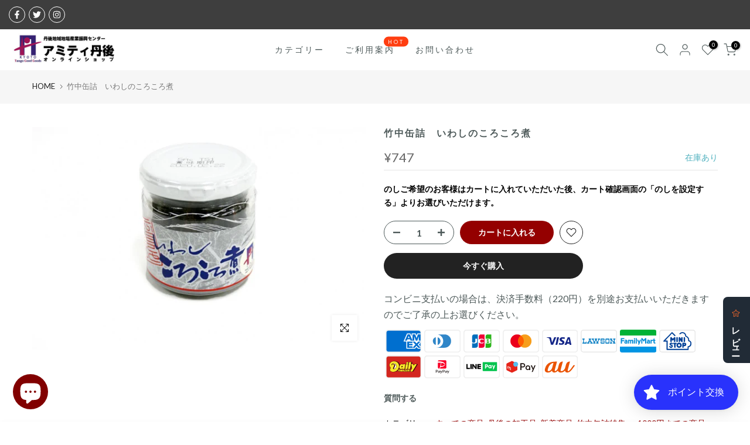

--- FILE ---
content_type: text/css
request_url: https://tango.jibasan-shop.jp/cdn/shop/t/25/assets/style1.css?v=91356469137422818121690849657
body_size: 85
content:
.title,h3.title,.h2,.swatch__title{margin-top:1em;margin-bottom:.1em;color:#444;font-size:124%;padding:5px 0 5px 15px;background:#f5f5f5;border-left:#810000 10px solid;border-bottom:#810000 2px solid;font-weight:700;color:#000}table.sam1{border-top:1px solid #000000;border-left:1px solid #000000;border-collapse:collapse;border-spacing:0;background-color:#fff;empty-cells:show;width:100%}.sam1 th{border-right:1px solid #000000;border-bottom:1px solid #000000;color:#fff;background-color:#810000;background-image:url(../img/table-back.gif);background-position:left top;padding:.3em 1em;font-size:1em;width:30%}.sam1 td{border-right:1px solid #000000;border-bottom:1px solid #000000;border-top:1px solid #000000;padding:.3em 1em;font-size:1em;max-width:70%}.fuchidori{color:#000;text-shadow:1px 1px 0 #FFF,-1px -1px 0 #FFF,-1px 1px 0 #FFF,1px -1px 0 #FFF,0px 1px 0 #FFF,0-1px 0 #FFF,-1px 0 0 #FFF,1px 0 0 #FFF}.shadow{padding:10px;color:#810000;font-weight:700;text-shadow:2px 2px 2px #fff,-2px -2px 2px #fff,-2px 2px 2px #fff,2px -2px 2px #fff,2px 0px 2px #fff,-2px -0px 2px #fff,0px 2px 2px #fff,0px -2px 2px #fff;margin:0;animation-name:fadein;animation-duration:5s}@keyframes fadein{0%{opacity:0;transform:translateY(20px)}to{opacity:1;transform:translateY(0)}}.shadow1{font-size:1em;padding:10px;color:#fff;font-weight:700;text-shadow:1px 1px 1px #000,-1px -1px 1px #000,-1px 1px 1px #000,1px -1px 1px #000,1px 0px 1px #000,-1px -0px 1px #000,0px 1px 1px #000,0px -1px 1px #000;margin:0}div#shopify-section-1597120285267 .tab_name{background-image:url(https://www.rakuten.ne.jp/gold/f262129-kyotango/asset/img/rank/h.png)}div#shopify-section-1597120285267 .tab_name,div#shopify-section-1597120285267 ul.tab_cat_title.ul_none.des_tab_8 li a{color:green!important}#footerGuide{margin:0 auto;padding-bottom:50px;width:100%;max-width:1000px;box-sizing:border-box}#footerGuide h2{border-left:4px solid #810000;font-size:20px;padding:4px 8px;margin-bottom:8px}.ft-guide-outer{text-align:left;display:flex;flex-wrap:wrap;justify-content:space-between}.ft-guide-inner{width:100%;box-sizing:border-box;padding:0 16px}.ft-guide-inner h3{font-size:20px;padding-bottom:4px;margin:32px 0 24px;border-bottom:#810000 4px solid}.ft-guide-subtitle{margin:16px 0 8px;padding:2px 8px;border-left:#810000 4px solid;font-weight:700}@media (min-width: 768px){.ft-guide-inner{width:48%}}@media (min-width: 1024px){.ft-guide-inner{width:30%}}.wrap_title.des_title_11.sub_title_size_0 h3{font-size:1.5rem}
/*# sourceMappingURL=/cdn/shop/t/25/assets/style1.css.map?v=91356469137422818121690849657 */


--- FILE ---
content_type: text/css
request_url: https://tango.jibasan-shop.jp/cdn/shop/t/25/assets/t4s-footer.css?v=157886241813134068701690849087
body_size: 201
content:
.t4s-footer .t4s-footer-overlay:after{content:"";position:absolute;top:0;left:0;width:100%;height:100%;pointer-events:none;background-color:var(--bg-overlay)}.t4s-section-footer .t4s-col-heading,.t4s-footer-menu .t4s-footer-title,.t4s-section-footer .t4s-newsletter-parent .t4s-footer-title,.t4s-section-footer .t4s-socials-title{font-size:var(--heading-fs);line-height:var(--heading-lh);font-weight:var(--heading-fw);letter-spacing:var(--heading-ls);color:var(--heading-cl);margin-bottom:var(--heading-mgb)}.t4s-footer-socials .t4s-socials-title{margin-bottom:10px;margin-right:5px}.t4s-footer-wrap[style*="--heading-lh:0px"] .t4s-col-heading,.t4s-footer-wrap[style*="--heading-lh:0px"] .t4s-footer-menu .t4s-footer-title,.t4s-footer-wrap[style*="--heading-lh:0px"] .t4s-newsletter-parent .t4s-footer-title{line-height:1}.t4s-footer-menu ul{padding:0;margin:0;list-style:none}.t4s-footer-menu ul li{list-style:none;margin-right:0;margin-bottom:12px}.t4s-footer-menu.t4s-footer-menu-style2 ul li{display:inline-block;vertical-align:top;margin-right:20px}.t4s-footer-menu.t4s-footer-menu-style2 ul li:last-child{margin-right:0}.t4s-footer-link.t4s-footer-link-active{color:var(--accent-color)}.t4s-footer .t4s-footer-wrap{color:var(--text-cl);font-size:var(--text-fs);font-weight:var(--text-fw)}.t4s-footer a,.t4s-footer-menu ul li a{color:var(--link-cl);font-size:var(--text-fs);font-weight:var(--text-fw)}.t4s-payment-footer-svg img{padding:2.5px;height:var(--height)}.t4s-footer-menu,.t4s-socials-block,.t4s-payment-footer-svg,.t4s-coppy-right{margin-bottom:var(--mgb)}.t4s-footer .t4s-coppy-right .t4s-cp,.t4s-footer .t4s-coppy-right .t4s-color-accent{color:var(--accent-color)}.t4s-footer .t4s-coppy-right .t4s-csecondary{color:var(--secondary-color)}.t4s-footer .t4s-coppy-right .t4s-cwhite{color:var(--t4s-light-color)}.t4s-footer-has-border{position:relative}.t4s-footer-has-border:before{width:100%;height:1px;background-color:var(--border-cl);content:"";position:absolute;z-index:1;top:0;left:0;right:0}.t4s-footer-has-border.t4s-footer-border-in:before{width:calc(100% - 30px);left:15px;right:15px;margin:0 auto;max-width:1170px}.t4s-footer .t4s-newsletter__inner .col_btn,.t4s-footer-extend .t4s-newsletter__inner .col_btn{max-width:30%}.t4s-footer-extend .t4s-cp{color:var(--accent-color)}.t4s-footer i{font-size:24px;margin-right:5px;vertical-align:middle}.t4s-footer .t4s-socials.t4s-setts-color-false svg{fill:var(--text-cl)}.no-js .t4s-payment-footer-svg img.lazyloadt4s{display:inline-block!important}.is--footer-collapse-false .t4s-footer-collapse-icon{display:none}@media (min-width: 768px){.t4s-footer-collapse-icon{display:none}.is--footer-collapse-true [data-footer-content]{display:block!important}.t4s-footer-icon-collapse{display:none}}@media (min-width: 768px) and (max-width: 1024px){.t4s-section-footer .t4s-col-heading,.t4s-footer-menu .t4s-footer-title,.t4s-section-footer .t4s-newsletter-parent .t4s-footer-title,.t4s-section-footer .t4s-socials-title{margin-bottom:var(--heading-mgb-tb)}.t4s-footer-menu,.t4s-socials-block,.t4s-payment-footer-svg,.t4s-coppy-right{margin-bottom:var(--mgb-tb)}.t4s-text-md-center .t4s-footer-heading-mobile{justify-content:center!important}.t4s-text-md-end .t4s-footer-heading-mobile{flex-direction:row-reverse}}@media (max-width: 767px){.t4s-section-footer .t4s-col-heading,.t4s-footer-menu .t4s-footer-title,.t4s-section-footer .t4s-newsletter-parent .t4s-footer-title,.t4s-section-footer .t4s-socials-title{margin-bottom:var(--heading-mgb-mb)}.t4s-footer-menu,.t4s-socials-block,.t4s-payment-footer-svg,.t4s-coppy-right{margin-bottom:var(--mgb-mb)}.is--footer-collapse-true [data-footer-content]{display:none}.t4s-col-inner.is--footer_opened .t4s-footer-heading{margin-bottom:var(--heading-mgb-mb)}.t4s-footer-heading-mobile{cursor:pointer}.is--footer-collapse-true .t4s-col-heading{margin-bottom:0!important}.t4s-footer-collapse-icon{width:12px;height:12px;position:relative;display:block;flex:0 0 auto}.t4s-footer-collapse-icon:before{width:12px;height:1px;opacity:1}.t4s-footer-collapse-icon:after{width:1px;height:12px}.t4s-footer-collapse-icon:after,.t4s-footer-collapse-icon:before{position:absolute;content:"";top:50%;left:50%;transform:translate(-50%,-50%) rotate(-90deg);background-color:currentColor;transition:transform .35s ease-in-out,opacity .35s ease-in-out}.is--footer_opened .t4s-footer-collapse-icon:before{opacity:0}.is--footer_opened .t4s-footer-collapse-icon:after{transform:translate(-50%,-50%) rotate(90deg)}.t4s-text-md-center .t4s-footer-heading-mobile .t4s-footer-collapse-icon,.t4s-text-center .t4s-footer-heading-mobile .t4s-footer-collapse-icon{margin-left:10px}.t4s-text-center .t4s-footer-heading-mobile{justify-content:center!important}.t4s-text-end .t4s-footer-heading-mobile{flex-direction:row-reverse}}@media (-moz-touch-enabled: 0),(hover: hover) and (min-width: 1025px){.t4s-footer .t4s-coppy-right .t4s-csecondary:hover,.t4s-footer .t4s-coppy-right .t4s-color-accent:hover,.t4s-footer .t4s-coppy-right .t4s-cwhite:hover,.t4s-footer a:hover,.t4s-footer-menu ul li a:hover{color:var(--link-hover-cl)}}
/*# sourceMappingURL=/cdn/shop/t/25/assets/t4s-footer.css.map?v=157886241813134068701690849087 */


--- FILE ---
content_type: image/svg+xml
request_url: https://cdn.shopify.com/s/files/1/0605/9671/5744/files/logo-gecko.svg?v=15684441905343621630
body_size: 43132
content:
<?xml version="1.0" encoding="UTF-8" standalone="no"?>
<!DOCTYPE svg PUBLIC "-//W3C//DTD SVG 1.1//EN" "http://www.w3.org/Graphics/SVG/1.1/DTD/svg11.dtd">
<svg version="1.1" id="Layer_1" xmlns="http://www.w3.org/2000/svg" xmlns:xlink="http://www.w3.org/1999/xlink" x="0px" y="0px" width="400px" height="120px" viewBox="0 0 400 120" enable-background="new 0 0 400 120" xml:space="preserve">  <image id="image0" width="400" height="120" x="0" y="0"
    href="[data-uri]
AAB6JgAAgIQAAPoAAACA6AAAdTAAAOpgAAA6mAAAF3CculE8AAAABmJLR0QA/wD/AP+gvaeTAAAA
CXBIWXMAAABkAAAAZAAPlsXdAAAARnRFWHRSYXcgcHJvZmlsZSB0eXBlIGFwcDEyAAphcHAxMgog
ICAgICAxNQo0NDc1NjM2Yjc5MDAwMTAwMDQwMDAwMDAzYzAwMDAKzMh1mwAAgABJREFUeNrsfXeY
FUX29qnq7ts3TCYLDEFBkIwEyTmIAUQxBySIGTHgKhKMvzUg4BpQAQVRVBQUFZSclRwVJUsOw8Sb
OlSd748zt2wHZxR2cN39rMfH53Knb3V1ddWpE97zHoaIUBpNosWZBsDjcdvv91txYZoaABTXO2Ol
cttSa44NhkEPAgCSc/UXfrZd/t3+bn+3Um6stAQWgCtRAnLOOQCXEmjPI8hibvwXEwQeASqEAADO
QQih677/9Mj+bn+3v1thKzWBJaULALxQM5EAICRte+23bwylJShLrTmuo+sGAwbA/1as/m5/t79g
K0UNi5oEAMuOmb5CxQSl8dsXcvs//ey/nggQAFwiADCUjDGN879l1t/t7/bXaqUpsBCRMUYyCxGF
ELquF3/1X0scSCAfHCj1iibmr+Zr+7v93f5/bqUmsIRwNE2TEmzb9Zs+RGAMHAcM47c1KfyrSQJp
MAaI4LpIViznwP5qg/y7/d3+/276v98FNQQXgHGuc2YAQn6eSE3RDA1A/rbTmv21FCwAhGgE/AEw
dCYRLNsyTY2xv51Zf7e/21+olaJJ6CAAA5JW8pmnX8g6mWf6Amin/ObVCMYZ9n9um9SOBgJmt+6d
u/doY/opaCglupz9HSX8u/3d/iqt1DQsAINJkDyXQ1pKCl8x95iUnDM0WFZcJgXtgvxAhtBOdS84
tdos54pUrkV/sxdLl5oEw0WOnCOXAC7nyECYNkfGALhgDLkmOUNARFeTZzjO324IOvKTjS8Kmz4A
cAAAQCtdaSWlFEIYhgEeH5/rurqun+7yo++9P3cch34biUQCgQDFBOLxuGmajDEpJX2T8CSCEELT
NPonIkopNU2jYdCV9IEuoNtJKQGAvlT3pc4RkXOurqTOhRCMsRKiE3RZkSdSA1B/lVIyxmic9H/X
dQ3DUBfYtu3z+dRvaTz0JzUD9OyO4/h8PiGElNIwDESkkRcZWDwe9/v9RWZbCEFXqt4YY+pK77PQ
lzQqx3F0Xaf7er9Xz6tesXpN3vFTt/QTek00z943ri5TYygymWpKf1nPiWVw+oSf3on34r94+zPs
HWQAAAxBQ9CBaSU6sjkCA0DOgDHJETWGOqAOvijTY6DHGXeAC0QUyAD4f8csA4DrupxzwzCklJZl
McZoh9CKoX8CACJalgUAtAfoM3jWbjQaDYVCnPN4PA4Afr9fiSe6knYFAKj9QF9qmua6rtq9dA1J
HLVwHcdRO5aa+lLTtHA4TJuTxlnkFiSOaQxCCMuy1J6kpuQy/da2bU3TpJS0nei3tGMBgB6WBC4A
KGnlOA7NpKZpsVjMdV2aAcdxSOr5fL5wOKxpGo0zHo9T5yQjaCQFBQUkVuiflmV5RbC6jEbi9/uV
uBdCxONxy7L8fn8sFvMlQuF037y8PL/fT5KLBl9kEuhJaUgkl9VMkrSi10RzTpNAY1BTrbqi08W2
bXpH9H/6Rr1x6gQAaAYsy6KXq96aknHqxf312zkXWPQ+JAMOYCD6EXQQAG5x1zOJHAGAA2dSY66G
kkuXS10YujA0qTPUATgyEFwK7v7xkfxnGwkg2mymaSawqVztEMuySJCRXmBZlmEYpmkiom3btHal
lMFgEABs26ZjHxFJchURT5CQIGplA4DrurRPaLGqQ1Wd1aZp0s6nf5J6Qn+NRqPJyclqZdPtSPyR
WPGe8IwxNXLXdWnA1KemFeJFSCSRdgCJHejVL6LRKCQ2nlI9TNOk6x3HCQQCJPJIHVOaC0kTEtyB
QKCgoIBuqp43OTlZKUeu65qmSfNP4lgJMpoxkiNqSv1+v2EYtm0HAgF6LiVWUlNTISFlSHqapkky
hd4sjVC9uCKShSZKrQf6P+fcSTQakhCCruSc+3w+r8CixVNk4RUUFND7osPJKwHVKyspmv8Xa+d+
oMiRAWOMofRLDKD0A1ogijPkNFm4sAQHyaREFACI4PoCABKYBEAAibwQP/HXw58W22hve40R2sBq
cdMajcfjwWDQNM14PE5ayeLFi1u2bBkKhXw+n5Ryz549BQUFTZs2pa5ov9Hio//v2bNn3759iNim
TRufz2cYBv3w4MGD2dnZubm5PXr0oOVLxohhGPv379+5c2dKSkqrVq2UrkQbNRwOr1+/3u/316xZ
8+TJk1WqVElLS2OMbdu2LScnBxGbNm0aCAR0XacNuW/fvp9//tlxnB49epBlBAD04bvvvvvqq6+C
weBjjz2m63okEiFtUQkF0nRIOAYCAWXL0F+FEDt37vzqq6+ysrIaNGhw1VVXBYNBEgSWZZmmyTkn
obxixYqTJ09yzlu1ajV9+vRYLHbLLbd89tlnjLGLL744IyNj6dKljRo1atWqVTAYJIH4yiuv5OXl
9erVq127dtFoNBgMetVDUjNJGJGksG07Nzd30aJFnTt3Ll++vDpX6BAiwWHbtmma1JtaAwBAo1Uf
aMErXwGJEloMNHtKJiprzmvqeu19ZaGTEAeA5ORkAIjFYsFgsIghDB71+T+9Of5oO+cCCxElB2So
oQwACyH3AXBWvMACDVBKBohCIgJI7koAiBgOR2QAHCVnyPC/L3qnadqWLVuGDh3qum4gECA1x3Vd
Ou1p0cRisdTU1JEjRzZr1oyMkX/961+PPPKIbdsTJ04cMmQI5/yf//znlClTmjZtOmXKlDVr1vh8
viuvvDIjI4MOZ13XZ8+ePXz4cNM0v/rqqy5duqjt8f777z/55JO0o8hCpL0HAB988MHo0aPJ5KGL
yYzSNG316tU9e/YEgLvuuuuNN95o3br1ihUrOOeff/75yJEjTdP87LPP6AKyLmfMmPHMM8+4rksC
lzQI2smLFi2aMGFCLBYbOXLkyJEjn3/+eVJhyJcXCATIsCpTpsz06dN79OjBOe/UqRPZfSRhT548
uW3bNgBIS0ubMWNGNBolA8113YEDB9588830dIMGDTpy5EitWrVee+21kSNHMsYuv/zyxx57DABG
jRp15MiRSZMmmab5ww8/ZGZm0sZ+7LHHDMPQdf2SSy5JS0ujgdGL8xrRADBmzJjhw4fXqFHj+PHj
ANClS5dFixbpuk42IHnQhBCPPPLIK6+8YllWMBjMyckhoUPXmKY5cuRI6vaJJ55QCo6UUtnmhmHE
43EaUk5OTnp6OvxaYHndUiTySEiR/FJGLim5JDHpUKTfuq6raRo9++mC7C/b/gyBBZxJBjqgX4ok
QD9IDm5xt+bAJHAJAhAZCh2AI2rAwk4BY6zwrCUtrBDn+d+hYpFUys3NXblypTKsDMMglwcd8qZp
0oofMWIEOTWmTZs2bNgwKWVGRkbv3r1Xrlz53nvvTZkyhTGWn58fDodHjBiRlZWVkZGxePHiunXr
+nw+y7JycnIAQAjh9/t37dr10Ucfcc779u2rPNx0d13XY7FYIBAgvwx9aZrmqVOn0tPT1amrTJu+
fftu27bt6NGjx44dS05Opgssy0pNTT1y5Mhrr72GiHfeeSe5S6j//Pz8lJSUaDRqGAaJs1gsplQJ
suCee+45x3HIvb13795PPvnk1KlTpFJJKZcuXUramde3xRjLzc396quvyMIledepUyfO+cSJEz/7
7LNQKCSE+PHHH+++++5QKBSNRm+//XYACIVCkyZNOnr0KB0YQ4YMue2226699lqS2tQbvRRIaCs0
TlJRScTH4/FAIHD8+HGalkWLFpHCpVx+iJiampqWlkayKRqNen3wpmm6rvvMM88AQDAYfPTRR5Xi
RrdQrjHDMDRNO3LkyM0333zBBRcMHjy4efPmtJY45974QOHe8WjZAKBp2pdffvnqq6/G4/HU1NQT
J06Ypqn8dLZtd+/e/d577y1Xrtx/i7SCP0NgMZAkZhB8kpkIPsASpAyStAJARB3ABPAD9wGkC1sC
l4zbjDvAHMYEMJfhf4vxTWta+UQzMzMbN2584MCBI0eOZGZmli9fPjc39/jx43v27HEch66MxWL9
+/cnKbZgwYKcnJwrr7yShFGlSpWmTZs2cODAU6dOcc5vvfXWRo0aAYAQwjTNsmXL0h6ORqNHjhwZ
OXIkAHTq1IlUhtTU1MOHD+/Zs+fLL79ctWrVkiVL/H6/MgPnzZt344035ubmUg8AEAgESABdeuml
tNZ37tzZsWPHeDxORlx+fv6PP/744osvAkCvXr0ikYjf77cs69ChQ0ePHp09e/bixYtXrVolhAgG
g+TtPnHiRFpaGmlD33zzDRnFnHPyozPGAoEASYoxY8aEw+ElS5Zs2rRJ1/VmzZq1a9cuKSkJAMaO
HZubmxsIBO6///6MjIyLL74YAHJycr755hsA4JwHAoFdu3aRpNu3bx/nPBKJxGIxACAn18KFC9u1
azdt2rSZM2cCgG3bH374YbVq1eiVXXXVVVWrVk1JSfHGRg3D6NKlC82Vbdsvv/yyEGL48OHdu3d/
4IEHypUrl52d/cQTT6xbt65cuXJ33HHHW2+95Q1rkAhDRFoPZC3G43EyA73XCCEcx9E0bdGiRUuW
LFmyZMnkyZO7dOkybNiwSy+9FADoMCDxlJOTU6ZMmSKWnZTyxRdfXL58OQmpQCBAz07CDhHbtm1b
RHH767c/ab8jJbyg1AEYAIPfxyJwYBowE3iAox+0CihsgDiwCPICxqLIXEAEBuy/Q8MCAF3XyaEA
AIMHD3700Udffvnlf/zjH3379p0wYYJhGMpK0jTN5/P5fL6mTZtu3LjxueeeM01zx44d5HFgjOXk
5Nx77707duwAgNtvv33EiBEnT54sV65cPB7//vvvV61aRbJp586dVatWpVuHw+Fdu3YFAoG8vLwa
NWqQZkd63/fff3/o0CGSUHv27MnNzfV6ZGlvQ8JnT1Jm5cqVO3fu1DTNcZzdu3dXq1ZNaSXHjh0j
AVerVi0KCJCzbOTIke+++y6Juf79+zds2NBxHNM0W7duHQqFCJGwe/fu9evXKzOHLMr09PRgMEih
A8dxgsEgqTO5ubnBYDAYDGZkZOTk5CxfvrxGjRrNmzd/9tlnKWoxZcoUGsDAgQOrVKniuu7MmTP3
7t3ruu4TTzxBgrh169bffffd/PnzaT/v3bv3xIkTAKBpWs2aNXft2nXixAlSEmkwruuOHj26cFUj
vvPOO82aNZNSRqPRq666iiJxNPmxWGzNmjXwa/c2SSJy25McEUJ89913NPmIuG/fvkgkctdddzHG
yNSdOXOmAqYsWrRowYIFd9555wsvvJCSkkKCPhKJHDp0KBQKkQ9BycfRo0cvX76c3hdp0zQGigno
up6Wlkaxjv+itNlzLrCY6/PrNuOBKIRrxeCYlLVt/FHXUNOYjGlo+9APwm8jswxLmK4tgsm2VT6e
Vw2ilblI40wHJiVq0q+h4NIRHAs07ajmOwpGNuq5yRWyw7lmwG8g8wkQlnRA0wIBTcZd12UMNU2L
W9GkpGAi+vMfezec8/z8fAAgLWP79u0vvPACALz11luRSGTatGkKmUVrDgAeeOCBY8eOrVmzZtSo
Uddff/3y5csHDBiwdevWWCxGrpx69eolJSWdf/75AwYMePnll0OhUMuWLdUd7733XjKFGGM9evRQ
EXTbtikcpuu6ZVkPPfQQaSWMsfvuu++ZZ54hw41zbtv2sWPH3nnnHcbY1Vdf3aBBA9u269SpU6VK
FQV9uPfee2+99VbaVJ07d1ZRNlJt6Hau665bt+7o0aMAYJrm119/3bx5c1IeN23aRDLRMIwTJ06Q
a48myrbt0aNHq0hiKBRat27dpk2bVDwxGo26rvvYY4/Ro3Xq1Klr165ffPHF9u3b4/F4KBSih1q3
bt3+/fsLCgqOHj3qum5aWhrtZF3Xn3zyyQMHDrRv337VqlWMsRo1apQtW5Yc/KZpfvnllyr+QO5w
MmOVIbZjx45y5crR57Fjxx4+fDgYDH744Yc7d+48derU1q1bIRFvBYD77ruPzhjqgXomqUTnEMky
x3Hy8/PJ48YY+/TTT3fu3PnCCy9MmzaNftijR4/k5GTSvxhjr7zyyrhx49auXVu9enW6l67r06ZN
e/bZZ+kFvfTSSw899BB5rwoKCkhOua7bu3dvAIjFYjRRJTT6LYk5Lzrsz29/loaFyAE4IAfkKHVA
RzJABqhLYJIxAcAQfIgZ0UgaExU1vRKYaWj5XAESQYDkwECClBrKAPCKiCZj5RjflpXFAlocnLjt
gGDJ/kDEicXscEgPcQ5CSK4VhswTC+4/M9F06NHKIBOgSZMmc+fO7d279/Hjx5cuXbpu3bqMjAzS
CBTc6eabb548efKnn34KAEeOHGnSpMmmTZtq1669a9cux3GaN2/+ySef9O/fPxKJjB8/vnfv3m3b
tiUBQTc1TfOdd94hdxjtmWAwGI1GO3bsmJ+fv3HjRgrqR6NRTdPoA+d8//79e/bs8fv9kUgkKSmp
ffv2NP6HHnpoxowZ//znP8m4i0ajyi393nvv0UlOQpCcPo0aNULEtWvXkudYaVv0+NWqVWvbti0A
ZGVlpaSkkK4RCoXat2/POVc6IG2t2rVrc85//PHH+vXrp6am5uXl7dixQwjRpk0bCg6QT61MmTIA
8MMPPyxbtowkDrnqt2/fLj0vPjc3d/ny5fTZsqwBAwYMGDCAZNDNN988ZMiQ++67T0qZlJT0+OOP
k25imqZpmrFYjNxtpE6aptmvX78aNWosXbrUMIwPP/xw3bp1lmV17959x44d1apVu/nmm9977z0V
wtu+ffvSpUvVMGgO6WTyigMAWLRo0fDhwyl+p2la9erVp06d+uyzz/bv3z8YDPbu3Zucj6TqPvvs
s47j9O3bl6YaABYvXvzggw8qeMTcuXM7derUtGlTxtjHH39MuuSFF15Yu3ZtmnOFy/3Nnasww3SA
kTvvP6WUnXOBxTl3ERElY2gwpgP6AHWJgjEAnTHmMl2CjtLVAX0oL7RiaQaU1SAduM8FtFECQ6Y5
jBHBA0MMSjcgeTpoApmuGUc1th8cYeoYl1I4APGkFL+db/l8PiElY5phGI7j0l7StP/M4aDr+ty5
c3ft2kX6wqFDh2hTDR8+fNSoUYMGDXIcZ/PmzWQIbN682TCMNm3azJ49++677wYAxtju3bu9GHRN
0zZu3FitWjWyLAzDGDFixKpVq+bPn//WW2998cUXBQUF//d///fQQw+R/OratatlWStWrACARYsW
PfPMMxs3bqxRowYADB48mHO+bNkyAHj88ce/++67pUuXknwXQnTo0IF0gfnz548fP37ixIkLFiz4
4osvPvnkkzfeeAMAxo4d+9BDD9E1F198cUpKypIlS+Lx+HfffTdq1Ki1a9dWrFiRbvryyy+PHDlS
CPHTTz99/PHHzZo1I1hDLBZDRPKU+3y+kydPzpw584YbbqhRowbJkWuuuaZevXoDBgzYvn37rbfe
2rx58/vuu8/v9/fp06dNmzaIGIvFatasmZmZSf7sSCTi8/mi0WhGRkZeXt4DDzywffv2lJSUjz/+
WNO05OTkWCxGEpZc4CpOFw6HN2/eTFLj7bffrlSpEsXXyNYj5OrMmTP79u1LX5LdSh7AYDD49NNP
P/bYY4RlC4VCpOBQSI56CAQC5MdkjBHQbMSIEWXLlj1y5MiyZcvWrl0LAGXKlHnzzTdJ9BQUFCQn
J9M5V758+YULFx4/fpx8fOFw2HXdO+64g/qxbTsvLy8lJWXVqlVdunShx6HAxeLFi1u3bn3HHXeM
GjVqxowZpM/26tWLApqu665fv/7rr78ubt2S4UmKlZRy0KBB5Gf4z+yjc34HrgG4IFHTmMHAB2Cg
9IO0kTPgAExqhgsACCEQya5zviZMhGQhfcIGR7iIqBugGzpwRI6UhQBSl7aGUpNWHT3kxiKHo2im
ZHAjqDFNRO1YnhXQA4ahCcGkdDnXEdE0A2SD/EcmGhEvu+wy+swYmzRp0uTJk5X0eeqpp0aPHk2o
q1gs9vDDDzPGNmzYcNNNN5Gi0apVK8bYoUOHVJSHIIWBQMB1XXLQbt68ed68eT179ly8eDGhJRs0
aHD99dfPmDHDNM2hQ4du2rRp5cqVdDbu3LkTAOrVq+e67g033LB7924SWE8//XSLFi1M03z55Zcn
TZq0cePGjIwMGtj06dNJ3ahfv35ycvK8efNoQzZr1uyGG2745JNPGGOjR4/etGnTihUryO++f/9+
0zQbN25MJ3MkEnFdNzk5+dChQ48//jh4AnNk5dFzkbnasmXLCy64wHGc5OTkrKysMWPGWJYVCASm
TZs2bdo0AIjH44899hi5/Mg9P2LECIJ3denShSYKACiWR2bmNddcEw6Hac79fv/DDz/cqVOnSCRy
9OhRGsnLL79MahoA7N+//8iRI6QPKuSqYRgrVqzo168f6SmffPJJixYtFPR3z549JHMBYMuWLR99
9JF6IoKbpKSkQAKUQAN75plnpJTz589/6aWXSEg9+eSTtWrVIn88gXXJWiTVpkKFCqRe2bbdtWvX
HTt2kKr1+uuvZ2RkcM5btGgxfPjwl156qWnTpkOGDHnuueeOHz8ejUb/9a9/zZgx49SpU/TsAwcO
BABKYJo3bx5FLYtrfr+fFGSfz9ehQ4f/aYFFyAZEztBgYIA0UZiAyCS5yyWCZOBHmYZuBemm6g6T
Al3XQQANJNOFxiVHn+MiE1JjgjOByJngKDjn/oidmZJUYPj3xO18F9EXMIPpDF3XyY/FXc41QC6l
S5shEo7pxn9GlSXUgm3b5IYgEUDAGbIyAMB1XbJ3yKxr0qSJcjYFg8HRo0cfOXLkrrvuOn78uK7r
bdu27dSpU4UKFTIzMxcuXLhmzZpXX321fv36CjpIZ/7111//0UcfWZZFZhcBrO++++6FCxcCQHZ2
NnnEvfkoZcqUicfjGzZsyM7ONk2zevXqZLbs3LlT1/X+/ftT4IwCTLTir7766tmzZ8fj8QoVKriu
67puOBwePHjw3LlzLcsi6Un9m6ZZUFCQmZn55JNPHj16dOLEiUlJSW3btm3dujWJHpV1dOGFF9JP
CgoKPvroo7y8POU59sL6f7XMAFzXLV++fPv27cmVo2lafn7+7t27c3NzDcO46KKLQqEQzblt2zVr
1pRSTpo06eGHHy7cD7oeDofJFitbtiw53ZKTk8PhcFpaWqNGjbKzs9u1a2dZFo3kggsuyMzMpCHp
uv7mm2/6fL78/Hxd1ytVqnT++ef/8MMPFJpARJJW9JgAQIvBdd0ff/yxf//+FHa47bbb7rnnHgIP
q0ejuB6JMILvf//997fccsuWLVtoTiZOnNihQwc67UKh0DPPPFOrVq3bb789Ho9ff/31Tz/99Nix
Y4UQWVlZdMZcf/319erVAwDCbf2uT8p7zJOR+J/KPfyTfFiMoQ5oIOpS+lAGGEqOXEgARIaArsns
co6oCg6ALVHSb4DrkmsCpCMdTQpkDDmXXHM5Ry44AmMsRWAqYFXHKZCWv1yZA3lZzNUCmpGennr0
6NFAIKTrBgNuGAZnFKf/j0UVZ86c+cUXX7z99tuMsX/+85+NGzcGQm/oum3bSUlJkyZNmjJlCgC8
9NJLjRs3dl23Xr1633//PeXH2bY9bNiw48ePh0KhSCRCoW5Cfsbj8WeffbZRo0aE/KQTGBHD4XDZ
smWVL4N2ONlKx48f55xfcMEFhGwkSUGaDukjkydPBgBd1ykHhRQK27bvvPNOAiJRohyBy8qXL09m
FMEsVCIIqTNpaWmkBBGOEQB27NjRvXv3+++/HwDC4XB2dvb8+fMp7YZQEWlpaeXKlSO3jqZprVu3
XrlyZTQa3bFjR506debPn9+jRw/CJXTo0IHGTGCi1atXz5kzp3v37tRzKBRyXXf69OnZ2dlSyquv
vjovL48UbcMw9u7du2DBAhozvYXzzz+/devWpO4NHTp05MiRjuN07979448/TkpKevHFF++4444r
r7zy4MGDAMA5v/nmm1NTU997773c3NwXXnhh+PDhPp/v8ccfJ6l911133XfffUKII0eOEFqC0PAq
05tmuH79+hMmTHjggQcqVao0duxY8OTKUMBUmZxkl7366qtPPfVUNBqlcQ4YMGDIkCEAQKYifRgw
YEA0GiX8x/PPP9+zZ8/OnTuTQ7BKlSrDhw/3Zpjfeuut5Kk8vamMV9IKs7Ky2rdv/x/MlD7nAosS
0jRgGuMMUCdfFQBwB0EwBASHIfNLt4x0qqCwOAIyYBxBY8C4RA0RQEomONe4BI5cIEPOkUlkvMAn
fZaVGQw269Ki5/h7oknAAfwWvPL8sjlzvrTiDiKLx2xNM7iuc65jIRPDn90457169SKnjxCiU6dO
F110EeXfUDSaEEl0cb169Vq3bq1p2p133jl9+vQ1a9b8+OOP7du3p0Rf13U7d+5MFsrGjRtzc3PJ
S0J4aHKf0/l/55133nrrrSQTVV6xbdudOnX64IMPUlNT+/btGwwGI5EIANCv7rnnnn79+nXp0oUC
hUKI8847j5z9oVCoVatWqampZIOQhHIcZ9CgQUOHDiVpmJSUpOJfvXr1mjZtWuXKlQcNGgQAGzdu
PHLkCCImJSVddtllpOaQY2j9+vUkdgEgLS0tNzcXAAggTpDRVq1atW7deuTIkXXr1oWEhuXz+Tp2
7AiJtGoC1n/zzTfPP/+8ytqLx+MKvSGlfPTRRyFhh9I1zz33XM2aNa+88srPPvsMAAYOHEhAf7/f
X6NGDdKGGjZs+PHHHx84cKBbt245OTnjxo17//336dgYMWIEqZ+bNm268cYbT548SUKBc/7ggw9C
IlXw448/vueee4LBIFmLdHdyeIfD4aSkpOuuu+7CCy+sVq0a6a0qw1zlsZP7curUqW+++eb69evV
uho7dizdCBKZj3SKAAAJLxLQpEK6rpuUlDRixIg6deoAgGEYlB1VvXp1hT47van0IEjEN/+DTvc/
766MIQfJEDSUOmfIJL0RkIKBNFEGUaRJ5MB1pnPQuGDMQeYIn8QgMM3gOmMG44bQfS7Tba65muZq
Ec4NTRdZR4/uXA8y4oBjQQR8Vmpqan5+biwWo/wDOqZUBumf3yzLOnHixLx58wAgPT29SZMmZCGS
r0flJPt8PtL/aU/eeeedxCRTq1atzp07E4iJ4EuvvfZaSkpKfn4+YywtLe2WW25JT0/fvXt3ly5d
xo8fTzf9+eefFRCcgO8EJurfv/8333zTuHHjrVu3njp1atSoUVOmTInFYrquf/vttw0bNoxEIuFw
eNmyZU899dTWrVtzc3PJA/X888/ff//969at69Gjx6RJkwAAEbOysijDloSOsi779eu3cuXK6tWr
b9u27cSJEx07diTtMhwOUzjs0UcfJamdnJw8cOBAwzDS0tJ69uxJCojrugQLYIy1bNmyCD8EZRR7
2VdIRapRo0aXLl3atm3brVu3Fi1aMMZIpyO1kXqoUqVK9+7d27dv3759+/Llyw8aNOijjz6imxYU
FCxYsAAAyLyl2WvTpg39MCcnJykpqWfPnpUqVSIpr1owGDx58qRhGLS9lQmMiMnJySdPniQTT4Ek
KE4SiUQOHDgAAFLK+vXrp6enE9jqyJEjhDUzDOPnn3+eMmXKbbfdVqZMmbvuumv9+vU01IyMjJkz
Z5K0UtAqyhul9UbZV1u2bKlVq9bGjRtpri6//PI777wTAOgkIHe+ovf5zWYYhpdlRLE+/EfaOb+x
LkFn+qmAWz0eZ27sVNAvGFwUy2XIhaObdpKBIeCiPNplpXvYtLhgIBFASk1IXUodXA4OMBC6QO6g
dLkrdcl01BhoKJOkFgHX708JH84PH8xNAiPFMYGZkuVqGjeNNCumMaYBc5BZeilGCLEwC1tKKVBK
QBewBJIOn8/34IMP0qK59NJL6TCktbVv375ly5atWLFi69atFKSnZU2bkAwlwzBefPHFrVu3kuth
3rx5jRs3/uyzz6SUmZmZS5curVGjBiIGg8ElS5bk5+fTjVJSUjIyMsg1Ztv2yJEjI5EILe4jR44s
Xrx41KhRO3bs+PTTT8nGAYDt27e3adPmueeee/XVVxcvXkyRuH379tG2/+KLLxYsWDBnzhzKLqbx
h0KhsmXLQmIfjhkzRrk5tm/fvnHjxscee2znzp21atUCAM55lSpVJk2atH79+i1bthDgYPbs2e+/
/77jOEOHDq1cuTIikqd/5syZZF2WKVNm5MiRlLlC2eA02q+//pp0K8WE1b9///nz57/++uuNGjU6
deqU8nkrX6EQ4tixY36/f8CAAe++++6AAQMgAW2lo+LDDz8kcdOhQwdIsGjcdNNNZJ0NGzascePG
8+bNQ8T8/PxJkya1a9cuLS2NwLpkJq9fvz4tLa1Dhw6zZ88WQuTn5z/77LPgse8AIDMzk8ZTr149
csmTqahpWo8ePTZu3EjBUwB46qmnBg4cOG3atNzcXMW3ceWVV/7444/XXHNN4TZOZOqoZprmnDlz
evTo0aFDh0OHDtHjDxs2bMaMGYUbU9fVT/6IAKIoAfV8TiTFH2vn3iRkAAAcQUPKe5KUt6yhlExj
jIFEpgEHpiODM6flkYCcMZ2xkGmcPHy0er3KTNP+BDeVFKIwZE1kbwAlpzYcOnTo008/dRwnNTX1
xhtvVIwusVhswYIF999/v4r3AYAC8iHiqVOndF0/ceLEAw88EI1G9+zZQyue/AjBYPDnn3/u2LHj
RRddxDl/++23yYfavXv3Sy+99Lbbbtu4cSMA5OXlXXfddQUFBV5riJxWbdu2LVeu3LFjxzp27Hjt
tdd+8cUXX375pUr9JYuVsnAdx3n++echwcSiaVrPnj2vu+66Dh067N27l76/6qqrGGO007w5gE2b
Nr3ggguaNm16//33a5o2dOjQlStX2radkZHx4osvDhs2LDc3t3nz5qNHj6Z0OXLhffTRR0KISpUq
PfTQQxTEVCBSGs9VV11FEFMASE5OnjVrVjgc7t+/f15eHoUvGGN33XXX4sWLCbG5fPnyfv36HT9+
fM6cOXPmzCHUa+PGjWfMmEGa0ddff02yu2nTpqNHjyb94pFHHtm2bVtSUlI4HH7mmWcqVKjAOX/l
lVd2796tmF66du26c+fOjIyMQ4cOdevWLT8/f/ny5cuXL9d1vWHDhqNGjbryyis1TSMTDABGjx79
4IMPKocaJLyEdJdgMEhSzHGcfv36vf/++3TMAED//v2HDx9ONp3q7fQ2adKku+66i4xTso4//vjj
Pn36nPudcW7bn5BLKBkS/CqhzjHJQeNSoq5JQC6lJpAxTWO6IbQztdmQASKiK9GSh/f9nOk00zT2
J4BDOen8DLzsRQDAijmsqlSp8sYbb9xxxx2NGjXq3r07YX8456FQqGHDhgBg2zatyGAw6DV/kpOT
Kf04Ozv7+++/p95SU1Nr1qz5008/EdQzOzt7zZo1lStXrl279ueff37xxRdXrlwZAAhDQN4WMmEC
gQA5a8mzU7Vq1XA4/MQTT1SsWLFly5ZSytTU1MaNG3fo0KFhw4Zr1qzp1atXPB7v06fPwoULHceJ
xWJVq1Z96KGHWrZs2a1bt+TkZCJL2LdvH+00ego68EkpI3s2GAzOmDGDrDbbtr/99ttAIPDYY4/5
/f6hQ4eGw+H09PR169ZRYp1pmpSs8/HHH99+++3NmzcnqaQc1cr/Rd+rxEnGGHn68vLy8vLyateu
/fTTT1977bUdO3YkwMEll1yyZcuWRx55ZM6cOXl5eYj4yCOPbNq0aeHChenp6Tk5OUT+R37oBx54
gHJofvzxRwC49dZb33zzTfI/app27733KvauFi1avPrqq2lpaVLKSpUqfffdd0OGDCGMqOM4x48f
b9GiBbkjKAgAAAMGDMjMzJw7d+7GjRspwkg50vF4vHbt2vXq1SPwsGEYHTp0qFmzZo0aNfr169en
Tx+FuiAXWHHrc9CgQdu3b58wYYKU8r777vvHP/5x3nnn/RcxixbX/ozkZw7SJ8BApgMjFYoD+hCj
GiJnTABHkJwB03yCO2eYg4mIOuMMpBONm4ZPYwAA+CeEAhPvnTEG+Pv1dRBx4MCBnPMGDRqQvUYu
GESsXLnylVdeGYlECgoK0tPTL7nkklatWpFEy8/PJyOicuXKrVq1WrhwYc2aNdu1a9eyZcu6dese
O3Zs+fLllK2ydu1ayom98soryT4iz139+vWHDh26Zs0acj8r4HI8Hq9Vq9bQoUOTkpJ69+5Nhzzn
/Oqrr7700kvJ4dKuXbt77rmnevXqDz/88OLFi++99978/PyZM2dWqFDhyiuvpKcgjs02bdo8+OCD
REQRj8eTkpIcxwmFQnl5eRSTovEQFQFjbN++fWlpaceOHevTp080Gu3cufOsWbPS0tJIxjmO88gj
jwBAp06dpkyZEgqFNE0bPXo0oT3JNUNJRaZp+nw+wp26rtu6detAIPDkk08ePny4Q4cObdu2JUch
RSdJo6xQocK0adN27NixYMGCcDhcvnz5888/n9Izy5Yt++6775qm2b9//5tvvnnYsGF16tQpW7Zs
586dzz///F69eq1evfrBBx+sWbOm3++/4YYbtm/f3rZt29tvv53yriHhTa9Ro8aSJUt27Njx9ttv
z5kz56qrriLoLHhYiUnwde3aVeloiltGCKE4LSh8vHHjxlAopGiCFF0XhYOLW2/jx49v1apVly5d
yGAvQR37L2qlWkiVON0xDRBa1XtASs6ZD8ExJGMs1j7u1BaROI+EhJnL9XlmxkmfZrh+7qKrx2qj
09Kyy9jhsH5mJ0AMZdD0pUTdY3rs+o9fKNPqQgCwUbz/6oq33pjBMU0I4JoA5iACFE/ugKAjzx1y
T98Bd/UA7gADAK0EH59AyYGRtEp8JQERjGIlrlpwcBplO4WKIMGkrAwfZbtRaj4kaGq8HPBe6jjv
jby3UBxyJDjo/8rvo7hNKADkpX5XsEz67OVZV3QrKvtfSW2FqwAP/wldQONXZPCHDh1asGDBrbfe
qmna2rVrI5GIYRiVK1euWLGiIvCjrB01TpVHQk/hnVWaB/g16YoamJdTHxK53CTLiMyAtnRBQQGB
OdSASc8irq5AIEC3U6+MhlFkVGo8ioPBK1zoQZQEUSNRM0YXqGlUMD2FmfJ+Lq6Ra48AKDTm/648
599s53z0goGGYCIzgfNCtQR1YEFkHMFlyBgTjIc5Rhi6Zz6bOtckYEQ6WkowrXIFlwEAGOe+iBhn
vJCbHhGkBARgHHhJ+iHJCPLvKIQBAJBKojxTitWIPtA1CiFN+xY8UB2iNqaLye4g3wdLVFIAABWi
Ik2KFjo5+GkAdEeKCkGCiJLihipaROgBxQ0PCap1xfPpui4hEmiTkIc7Go2SY05BpRVA1HGcKlWq
3H777SQBW7Ro0alTpxYtWmRmZpJHT4lRdSPvfBaybycYk1XnpC7RNRRrU9Fhpdt6izj4fD6ifAmF
QvF4PDk5mcSiV7wSL2hKSgrtfMdxkpKSFOxATQVJN8qVISGr7qKkVSQSof5DoRBZ2YQ1U6+MzHw1
WroFDZi0VIpdkpQsYb35/X7CppE/Af6ruNuLa+de3HIGIHUBBoIOCEwyAA4QBI4gXSaQM5dDPnPz
meuchcACJoSwOZ5X9wKWFooCACKDc26o/+ImYwwYLwwa/p62StA+YulTdOn0f0VrqeQICRdFAK8q
OJB6AgmAjIKGQ2Jxq8ooJDVo/9D3BJWmH+q6TvTnJM5IklLPNCTaYyS8aAPTSEiKqc+UvEK/TUtL
UwkxtPHIeAmHw9SbUgyJ1Q8SclO58MhmzMnJUYAmpS4pkafUTzVIRSdAfRI+gDIK1eTTwKLRqFKR
SG7SXehJaYcrdVW9JsWwTjLCi7Clz/QUdDuaTy8cnwC0dBnJKbrSMAzSobzlSOjnRGijHpNMYIXh
VJNf7PqUUlUYoeDGH0G0//Xbn6EfMgCNoY6/oHs5gg84SIGIwAE5izMZY+icxXAkIoAvOVSvWROe
bAD8SaV0XOEqT5kTi+UcP/7zTz/t2LSpuOu9RUpowyhkEIGJAYCWlFKyKH5ExgLldpCk8OY/AwDl
S5N9pzR/Ii0hSIQyBiGhuCnrg7IRiWVBgaQVAZZC9wCAqmelikqo1a8q99D/1bEfDAaVbUsqJE0C
+ZsIt604UgiARj/knKenp1NaUuFLThSwUTKati4FENTwqHNV04H8PiTFFHUP0Wnpuq5UJKWQKsJ1
Zccp7UapaaRwQSLX6vSaDiT3FbBW07RoNErcVeoUofFAQpyRl43OAFUBRKXmqLOB+ELJrFMfiltv
qhARcaspgf4nbI1z2s65091wjVN6fgVh+7m0BIacoGRazGRp8oRP1BA+y7TtaCyip6V/nxsPXmRX
3evEwpFkn6kzkNJlGo8JS3AsI/w2CqGh0JgDUkJhgOa8fNgrC/xdGpx/a3fgwGJRMP0gZBCCpvBJ
qbu2ZCYwAxwpEQxDiyeEJgG+OEgEgKCbZutxk/tsFzQTAKQGhoiBpgngGmgQi9qnDhyN7Dse3n0k
9+cj9pGYDEdyfj5in8wNAmMSbdcyTXPvuH49e/bUkkIgBegaMEAA6UESqubFsyjRA782fNQ13rPR
W11Kfck8FVOUHPT25u1B/VBV0/IOTxkvRfYDXazk1+nv2qvyFPmySG/UiRrSb4YsvI/Jfl3gR82Y
N+FO0RxTt/RPNYF0fZHBq57VPBR5L96ZVKP1VtwqwkqsHt87pTRIZeNT/95Oigzy9Jn3vp0/Dp5S
E1JkDv+r25+QS4gcmCYLdTlkkoEGAH7OwXUc5nDd0DV/2LJCIf/l112+c8z0QDBgociKFfh8Ph83
wMJkfyCXI+OcuZIJ8HMOwNGVAHjSj0ZGRq/rr4YySbG4HQgEHTtu6PoJLT9Li/h9QcNvgEThWFwy
n2aCZQKAZCC5lACCA2oSAGJ62MZo3ARuAgfGBIOom3Moe/e8hT9v/iHn+31GdlyLS0SGPkMavAAh
JLkZswOSOVzmaq5WrWxqwws7dOigUSwmUbxE03VXuJr230Lm/Hf7u/1127nnw0LQGBoMNFJ1GTAA
DhhiqIOU6Lrg4z4zP5qXEQg173upf92etau/C5/KTwsl6aCBZNI0bMeN+IQJmibQENL0mVK6titA
44fK4xW3XlWufTPQQNd9EsBlaHAekmg4NjhRh/sBXKYxbugR12V6gOQVIgATAC6nAkpuXrpf8iMn
Dn254ejWLUc2/pC380T2geyqmo/7fSmGFhOa4HqqL6TbInoyTwRlamqqY+on4gWsYnq1tk2b9O6S
2a4h+AAA0HWY75dwle9vafV3+7uVRvszquZowHyScZSISOVzNIQQol8DTdPiji11gxlGGG1IhQYv
3HXkJdjx2RKWY+kRiZqPJQVjhuZ3RcjQOYAGQgMWQTeiCSPZ3+qOKxvfcg34AXRgDCxh+42AAOka
hhFM5jKEFmMC/T7D5GbUskGLMEaRScm5y7hkTDAOV8RCsfycyOQvv9HiIh7RHK6jWS2tQjbGpO3q
UeHTfAiQZcUcH4eqqem2fQIj+vnlm1/Rt2WfblqVNOCFfPXoOBKQlHjXdU1Nk/BnxAH+bn+3//l2
7k9+Jn2IPgYaggQhOGoIIIUpHYMJXefgMCFQ131RxxYM4ulajzH31GnUYO07nxf8cMAvuCtskG4Z
0+/ajpCO8Bs5GM3yOXXaNOt13VVJVzQEAOCAALFYNBgIAoBjO3o++i0dmCG4FkM76kZMA+wAoD87
IHm6gHI2VoxhOQHpLgQExrmTbHLm2MKSwUAa+Hkk5pxyYxyYT/NpBkeQrhSI0m/4ginJ1S+/+Lou
HYwmNcEPcUBbA4MBCNQZYz5DI784A3ID8/8J98Hf7e/2H2/nvggFgg7clExDKRlIBoBSQ667DmgC
gOu6z3FdjQMHxnVw0HYNX7W+Haq1b3l4+cY1s+dnb/pJi4r98ZNJKckRx3F8Tp22zfv1vbRcs4aQ
YrgcYlbM7zM5437d0BDARU0zwa853HGieUHdV9YQ0or7HaGDr90JlwPTGGpcGozpTGgmIMJJXfqZ
FuSGEUe7wPIzLY1xEDKMTigYcoUdce1QjYqNu7eu36ujv34VNwgcwbFdXXK/zgUDB0BojBMIExGl
LCxUKQuF19/t7/Z3+zfbn+BbkRpjBnBNgqMhMgmgMQTOHEMHRMERDMm54BpwhpCGPmRg6QAV/eX7
tOp7ZWuIQGz9VhH0CQbJ6am8aiUwAaR0maP7wRVW0DQd4Wiaz9ANEAAxBwxfnnsymOwGJC9ni2oC
01ynjOMa8ahuADIhEaUECa4LCAIEg5pSFwI5ukwzXb8eRksYAkwwsm2WWalG1+YX9u5QplF1GwBB
IkAeiBDTTFNnrgQrrgV8CNIFF7iJlFFIIWRZGGU3TN+/OY9/t7/b3+3PcAYzlBoSIbLKA5IcZMBn
ANjSlRxQY5oUNiCAC4QhlxrYPhYF1/TrvEd9DTgC2IWITckBGGg2xIOaDiA51xkguBIEP7x777b1
G2t+uqnHrvxyaVXcWFjnBQC5us5sbmX50gFAk5wzpkmuI2MATPI8Fg2YoVjMde04Dxi2BuVrVmp4
SZOygy8rUyaDB3RABOFqTLgcbOBlpCFdx9WQ6zroOkNXl5DENMEZFWFkhEgEZvj+FlV/t79b6bRz
LrBsFkqNx8u6TjxgoQtBxxc2IdUSEUjOtI7t8KVHkvQQFsRjbhJ3LA4+n82A+wqB4xyAAwNAhhTM
Ay4BJXAJgMABdHABT1hZm3cdXrXlwHfbsncfxbjtN0yJVjkfYuww13RXMM7LWajZzDY5k9JlgFwI
LlwOwBnTgPl4SnY0aqebZRpWr9ulZfPL2kOGDwI6MDVFDEDXIQEE4sB9ih+eAyvkl/GirUoAIv8V
GqElCTlN6EQFziaMm4ImqpRp9QFKu1ywypgjVimC4KuExD/eFE2+ymv578qeU1x63pdSigm/apIJ
Cqu4j+mvv5COeLyu3uxRxa0IHlpU+pNaPARq9WKJIcG5SKkChI6mjAsCi6meVTm+4sZ/7mENIDlD
BsBkYWInogRkrpTool/TAH1O1NZNP/fxKIApOHAQjNuADkMOzAfAGZPANABNgmYzsAAOnDi8bceh
vft3L94QPpUXy8k3JTe5TyBzDAhjvKrl45oW93HLh7a0dddOQp5ssIhVYDBN5wbXTNB0lFxIcARs
D3KZGup9a5+Ot/eGVAADbOZYtpVs/qWFzlk3lajhxWpDYmEVgbCqb7z4w9Itbq66JeA+AND/zxTu
SA9F/ycaL/ivKsWuTghK3yFp5ZUp/2ajnEQSWCSzCAdfRL6oNGxaD2oMlEetTmLC6CuULM1zdnZ2
RkYGySCVjKmY6SmzihIPKPfzdCrBEo6Zc78bpdAoiIe/SgswuR7STMPR0KdLLYCG3xK5LkCOpvsA
ggABAQFZCES3UAai3D5ycu/WHbu/23J4847YoSw96gRAC+q+kG0HBNd1HyIIV/o485nBgyFpuizg
iPR8C6RjaY5lQNTPK+eBo/EYNwo0PVczs4HnIcSBHdZ4XiTrIpN1LAsuB9uNa5oRMP/r6TiKa2qN
eleGUqPonyoPRm0Yb0I1eM7V0h0V8U+oNKMz6kGd4eCBm/8XKVm0gRVeXzFMlJaS5X1fSu4oha64
6718PpQCRSwXpB9Fo9FAIEA5ZEKIjIwM+onP56OnoIRNYkOjPDN6uZRtpjJD6b0TO1hx4z/nAktD
aTDQUHIg2iiGkiFjzJKhoGnHXFs4zA8OWiHLSQfgCL/MWwzkD/sPrf3+2E97Vy9ZzYFzidyV3Ea/
AB39jLGwYwuGzKcLjXFgwCW40rUiIF2X8SgDZLbfNAJ60BCCW+xgwBfjkMf4Sc5PMH5K1/I4jzNW
VmZohm6BFnPAZ7pBXQPJQf4ekeh/eSPrj9juiZBAafhkLf7mrxRxXemahEr8ebfrWcgadaQrbob/
LKvvGTVKLKWdTIYtZQWWlsxVlLNK3JAeenr/Xm1L1/Vhw4Zdcskl/fr1UylKihuDVg4k8uQRccCA
Adu2bbv++uvvuOOOQCBA1GyQYP0n3ZmeTvkf6IMiwyguT/vcCywQOpMaQ5CCA+fAyW+u2cJA6Tcx
7otLFvGBv2ogST8JEIRT23buXLru4Npt4Z+PuwVRx7JtR5wnQ46wLemCbnCfgabhSOEIkSINn8Zt
kDYKyZlu6ugDx3FCdlw3TN0fKkA9DHrYl5Rn2Y7E9SlprhSuQFuCi8x1dYNrBmNWRITSQyEzZGgE
6pKuHddZ4H9VYHlJTTnnlD6tjne6QDGZqPxbJadUMm1pySyVe6zIZ1Tt0jPqh0QVPQLtgf9GigLi
wFi8eDFVxi5FWhjyENH0UoZ2t27dwKM1F/lM/5w4ceL48eP9fv+NN97Ys2fPrl27Xn311eXLlyfR
o35CU71nz56pU6cCwKZNmx555JGbb765Xbt2gwcPBsJRmyYAUDE3r6lepFptceM/5wR+pmVl6vF2
8bAh8oFpJgtlMTfNAT/nJ3W2RA8UMOa4x0NaRvls9/Jr6+ct2WyhsBBdQINxv+BBB3QXIyg1Q9d1
XSKzXEcIZJxrmhaTjk7cVMLlADpnCNJ1XalzYWMoqUyOg0ddzAr6D4LM10HIDBorQ9AYGerAACQE
bH5q4D1X9L+3GzJbA+RgAPD/TQ+Wp14T/ZNzPnHixG3btpUvX7527dqNGzc+//zzlUNU+UFLV0h5
m+IU/Df9zYp4h2wNJQT/4gEQb6PDYNGiRf369cvLyyvdzikHW4UmkpKSsrOzVQmvItNIbdmyZX37
9iX+a0iQiABA7dq1iVqaMUacOcQF1qtXLyLgp0OIpG2ZMmUef/xxqvHz0ksvPfLII0OGDBk8eHDD
hg2LiKeSeZz/hFxCV+egkdNd/8Vl65qaEY/V0gw/434zoBuhoJ/tW/xtSpgFmJ7KNAbgArNBhnVN
+EHXNUcI4cS5QA6aqWka4xpyK+h3bUdzXD8wzlCikJxpAQNSqv9w+FCedHKS/FkSUPe5DjOZLygE
MpAMBJMuB5cJCYgMgkx37CiC0BlNi2Doujbq/z3WxBk1pUaR9KHqwVu2bFFeT8MwatSo0axZs9at
Wzdo0KBVq1ZFlnUJevtZNMMw4vH48uXLk5KSiGWFNtWZ+rDIRUKkMSSn4vF4hw4d/osEFrnDiQEZ
EpxcpVWhThWzIEKecDjsDarCr+N6QoiCgoIRI0YQ/5/f76diX+RGqFWrlqpZr9hTp06dumzZMjp7
FNEjvZTevXsDwLZt26hw5Jtvvjl16tRWrVoNGjSod+/einyV3t1/zOnOETg7/ZDkBW4syKCakKnh
eFCL5jmnkjDjeFwavqALaEmqE6Vx0EzJuNTCMsKQcQBNYxwYgnSEtIWdavs4Y5oesLmTzyxWIbVO
+2YNW7eYsuboT0uX5eTmATNciUxwKSTXWDxUgIggGQjJkHNgBnAGDEUkyaebCLoDoHGQDgDX/nuc
tWfalC4DiUIJ27dvB4/byHGcffv27dmz54MPPgAAXddJeBFXOjlWS7ctXLjw2muvpV0KngI5Z9rI
plDV1YPB4KxZs3r06PGfmegzbETuSK9GlaotRTOIio/ouk5s1IWo5tN4pQGAWNJ69uyp6rZSWUy6
Mj09ffz48QqDMnbs2BtvvNEwjOHDh1OZJfoJceTatv1///d/NWvWRMT+/ftT+TWqEkQFzKtXr37b
bbfdeeedFStWLNlhd8YCSxAqUk0gAjIExiSAxl0OIbBtYD7GTgJWckVSecyuEGEgfD4IxtDK1cIh
NA3g+RJlKOSP2wVulAdSNbRjWnaSDEqmu9J1wGWGrjEJjtQk6JwH3STBpODgAnIGBjIfk5zzGI/F
AhpU8Vds0bDlpW0vaNkY/DpIu8zhgpyCfM7ThQMGcbobgNLmtkdjYgDkUUNApiNGgTPgAMwByrMu
VYLDu+++e8eOHXTaUBEndQT9+41KmZ88ebJs2bKWZem6/uyzz7Zo0aIIrgc8MCsKAtJ6/eijj6ia
g9dO9I7Ndd01a9asWbPm5ZdfZow1aNCgX79+vXr1atq0qfdi7/ms+D+9ofQSHiEUCtEAiIX5rNnm
FCEnAPj9/mg0qlwt57p5TWYyaVV0jDQaUj0Uv+jpTcUHFM2pegtk5Coqbe+R420kILzi3ktSqtgN
IQHE83LeKzAU5zwcDnft2nXTpk3UIUUAVc3qkSNHXnDBBTTD48ePHz169Lhx49LT08PhsBK4NA+2
bV922WV33303ANx11107d+4kxygVOaZZ2r9//4YNG1SpjhLaGQssTMDVGRaSEzBggKBJQCmZwYVp
uFFg3E3lNnPCGZoMSdDQkSAkkwAGOY5C/kBBbp5hGMzvi3N0fEwIVwCaFvhN3a+bthSua0vGbSbi
wjFAAwQfAGPMFY6NUpp6IBS8sG/P8xvXrdi8PlQIgA8EAwQJfz06F9d1d+/evXLlSrV0zlqD+M1G
SyQYDCpC5KysrHnz5lWsWJF0eKIDJ/pw8MTOaBfNnj07FouptU4uJFrW5IkgCnZIhJ+3bt26devW
J598MikpqVu3brfcckvnzp1DoRD5cYkbU7FiqtB1yXgixaeq2NxpPGc6FdQDfVZ09ef6/ZJI8kbW
SHIpaQUJYuUSwq8lNHI8QWLZkDhQQV66L8lHUqDUIQEJ8fS7k0azRFG81atXDx06dNOmTRRPpBpu
pDpJKdu3b3///ffTDzds2DBs2DCfz5ebW1honV6Z0rMaNmxISvprr702Y8aMcDhMz6JeLuc8MzPz
3XffhT+AmDvjidNB5fGKQgCCkFIIbpig+cK2HfCBz4ZqoJnZJy+qWMuJinQQ3HUkCMEAOQPJOTAZ
i/t0I5Sakh8J5wtL13XQdUPXmavZjisjcc4w6PMZhiZQ2q4b9BuxcNiJWjxg+jPLVrmkft3L21dt
3QgkgAmgg83AQqEBGADaXy/VmKLUSgScU75aWl6bN2++9dZbv/zyS8LOQKIcC31QQBjDMHbt2kVq
P0lS78BI1tDRSt/Q9qB94rpuQUHB3LlzZ86cmZSUdN1111FdUgAgLZJOY9paJTu8aGa8d4FECYkz
enaFG1K4fJr5czTVqtH2I6gn/BpL4dUuyUFzdnANWjY+n4/qS3v1L6VtUec0mfTWFB0zANChVVzn
JP50Xf/8888HDBjgdcYTJz39NiMjY+7cueRiy8vLGzRokJJNlmXR45NH0jTNYDA4derUlJSUdevW
PfPMM1TaVtFA060RccaMGWXKlFGSvTSBo04srJs+4FwyEIAAwDUOGrdA+EBL4j7YF980e3GdArdG
Uioe2BVNh4ArGbguk8AZIOPIERkKaQb8lmVJIfw+Hwdmx+JSWpCS6lpCZyxo+NCVkWi+y8EI+A8f
2V/54roX9ulcvUfrUK3KwscAQCJwCcjABUDEIKMMAoB47Fwv0LNo3tBvqW8hohgn9YrKKwSDwQUL
FgwfPnz8+PFeCmBal2SyCSH8fv/kyZOpMIzy+6j4Du18ReWuYs9KsgghqAyMEGLy5MmTJ09u0KDB
ddddN3ToUNpdkUgkJSVFVdnzFZNZqSwIdS/vpP3xpipK0KInbetPEFiQoCSm+5IR6i3GFY/HyQ9w
1rgwEkkVKlS48MILieyfxBZpN1lZWUKI8847r1y5cllZWcnJyfF4XHnTQ6HQ6tWrCwoKSp46wzB0
Xa9Tpw5JK3XOUZEeWh6zZs0iVToQCDz00ENbtmwhcUmSlFYCGZuWZS1cuLBhw4a5ubm33HLLsWPH
SKwrq5+W3OTJk1u2bEnToqrwFjfIMxZYhmkSTskFJkBqoDNgHECPgdh3cs7bH+5euiE1AlVt8PMC
12cFHM6lQADQGGcGB4YoXAZM1xHRLogGfD5mCXTcVJ+pacwKx/2McVNzQORjTJQ1K15Ys3rdWhc+
eFUoKWAETAAABhzABRlnEGScAZDPEIUkYmIwA2f6XH9CK1JcC0rbKlRZDo7jUHzHNM0JEyaMGTMm
LS1NrV2y1MhkMwyjoKBg06ZNVMcQEgXT6awm3UT5TSChgqkiCF7blmp/Oo6zbdu23bt3P/HEEw8/
/PAzzzxDBcogAX0uYXJoAIRFpH1+doKGnk5phYyx5OTkc/1ylVJA5wEVgtR1/fvvv583b979999P
VTboXDm7/slkvuWWW0aPHq3UNBLQU6dOHTBgQLVq1caNG3fxxRerlBf1W8uyrr766nnz5hWnsSo8
p5QyMzOzRo0a+/btU9XYSPJKKd95550OHTqQcJk8efIbb7wBACS/4vE4Xaxiu507d27VqhVjrFOn
Tj/99BMtLbodCSzLsoYNG3bjjTd6K2mWUB0WziZKyBi4Iu64Pt00NQNcgBPhrANHv33lw5+378Ss
cM2kjGheQUxaBamm5WeBOLqSA2fAdA5MShCATBOuFIwxv+4zmW7Zlm4YLoescH6634wKx9J5yvnn
Net0ab1urZMvOh+CENZc1HQbgCBUBkHQJSJl/UgpJDKNcwBk4OBfrjqI2t4qEUElapVK/154IR2J
tCBuv/32lJQUrwdUVWCmz8nJyV9//bXruitXrjxw4MDu3bvXrFmzYcMGimRDIv6tPAsy0cBT51UV
B6T70rqsVKkS7Rmv76yE5rpuIBBQXuEiXvwzmgevQ5qE8rl+v1Rsze/306kQDAYR8Z133hk6dKhl
WXv37n399ddpVKqo7Zk2ei6qdaj8ifn5+Y888siUKVM0Tfv55587deo0duzYe+65hxDzpOmYpknF
5UronKQVCY5AIHD//fc//PDDFKmkmTRNs3fv3v379wcA0zRjsVjlypVTUlJs247H4xRGoCJmkUiE
XtzKlSvbt29fq1atzZs3009oZqLRKMUW+/fv//LLL0NCrVZ4ixLGecYCy7Ydny8QYCY4AD8XHF21
ed2Xi7d/u66sDKVoBoARzsvlhh4KpubEI+AzpMYlkxw0DrohpCMFpReiZEIIHZjrunrQHzf5z/lZ
6TUrRioFL25zSbMu7aF2JgQBdHA5xKUwuO4DAAfAQUAJphbTMcxFWuFyYboHk66f+0KqZ9pIKwFP
jnvpVrUkJxFJQOW8SE5OfuGFF4qk16m6pPT/goKC5ORkwzAuueSSTp06QQILk5WVtWHDhhUrVixd
unTjxo3eWEERxVA5gCGRO42I6enpbdq08aby/a7oqVat2qOPPkpIdxKpZyHQveWtFDHARRdddI5f
7y/J5Ao/+fnnnw8aNIhm44033ti+ffvHH39csWJFKg151j4sCu/SvXbt2tWvX78tW7bQzJMv6aGH
HgqFQjfddBMl3KikGXVWFde/ShUEgGuuuWbYsGGkK1HF1p49e06YMKFz584PPvhgp06dAoFAz549
f/jhh6FDh3766aeQcG5GIpHk5ORIJEJq3erVq1evXq10K/Ku0u06dOgwduxY0hAnT57MGBs0aBCd
bSUAfc/CJAwAQta+I5u+Xrbti+XxbQfPixlNfekHfRCTwpdk2sK2ItFUmyfZhuHo4ZCGAiWCBjpI
l0tXaJLpGpecu6gzLW7bLhP7C7JlpdRhb48TjVORQxxAAkiQBjAfYBJjIEFwcAwQhqaB5gcIOBAQ
mvC7nGKVUoJkgKyQW/0v1lToyuvAVvu8VBrVASX3J3V77733li1bljLyvZQg3gWRnJxM20CVhqc/
VaxYsWvXrldccQVdv3Llyvnz53/22Wc//fQTmSdk26pH8NYN1TSta9euLVu2BI/7ueRwvhDi/PPP
HzFihNeQ8WZi/8GmhkTwEW8R+XPa6NHoXoh47733vvPOOwolYJrmihUrmjVr9tlnnzVr1uzsblHE
e/D111/fcsstWVlZkAjdKs83FdO+7rrr6MHpRPH7/aq49G820zTVXFWsWLFbt24LFiwguX/nnXe+
+uqr1113HcGmatasOWrUqJtuuqly5cozZ86cNWvWXXfddfLkSXr1pM+SCk8KVzwep39SiFBK2axZ
s/feew8Rn3rqqddffz0cDluW1aJFi/r165ewSABAB3AlEokv1xgZ4ahpmkSbMS6AC0ANNI1wDAjW
op3Lvpy/ZcFKX55d0ZfCeBnhEzmGFrJO+swMK2IAaKYmNLBsHWKSc7tQoguwiTSKgwY2JAsZg9CJ
wMkCXv5zMxV8mZptQ8NUjRcOCwASMChG+AmtSCayAWCA5r32L6dX/dJc133jjTeOHDlC9ppt26QT
0WdySahC8EpXIsmiEFuqGDLtgfz8/Ntvv/348eO0q0laKddP5cqVx4wZA7+uJ1j41j30ICp4pzhA
IOF0V0WVNU3r2LFjx44dn3vuuf379y9atGjWrFlLly5VEAoV91RDHT16NDkjlG9ChfOL0G+RWPGq
n4Xv84/pZUWat96ft0ChSvRR0bqSeZdKaMrdQ9tbvSM6GA4dOnTTTTctX75czSqxsoRCocOHD192
2WXPP//8Lbfcoh6c5LJCiitDWL0IWhJqTlRp2+rVq2dmZhIIky72xituv/1213VvuOEGVdxbWfHE
8aLybOLx+OmVKIUQt91224IFC4QQDzzwwLhx4xYuXDhr1iy6y969e/v37//MM888+uijgwYNuvrq
q+vVq3fHHXesWLFCHcAE3YpEInR+KGgYY6xx48YzZ8588803x44dGw6HyWsJAIMHD16zZo0qJK6c
dBQRKly6CMgTckoyybgOGggADQ3BmIVSSkxmABH4+cslS2Z9iRuPMFeWdyRIPRaLuRqTQQMNSNYD
YYlx1+Imc1EwXVoAXMOkYtymwlPWnXsrv/+PNsMwLrjggpo1ayr2MkgcjPS2FMQZPH4uSGwtBfVU
MRQp5ahRo7KyspQOEo/Hk5OTCwoKCIFJanYJQ1JecJV5t3z58q+++uqiiy5q2bJl7dq1vUAENbyq
VasOHDhw4MCBBw8e/Pbbb6dPnz5v3jyy4yigzjnv2LFjzZo1VW16tf7oYRWSXilBcObRwDNtCqId
iUSoJDWcLRsEqSqGYdDsKSFrGMb777//wAMPZGVlqagZJMgnyLNTrly5K6+8Uh1L6i2TtFLIUuUl
JMXcy6KhgGl16tSZM2dO7969N2zYQHdXMQr6PGTIENM0+/btSy4zdbpAAi9CSlkgEKAjUynX4XA4
KSmpS5cuwWDw9ddfpwDfPffcQ09EMtEwjN27dw8ePLhGjRpdunSpU6fOrFmznnjiiffeey8ajdIA
aMwqAE1nc4MGDZYtW7Zhw4ZRo0apl04fNm3aNGLEiGeffVadcArL9stGcElwINc4Z1y3UQiQjpSC
M5AQEjw5rO+aseStq+755OGxSduzRH5Uxm3Ouc9v6KbOAWQ0JvPDpxzXYsB9mqnrhq77NJ8pNd0q
3t5hCCA5MA2BA2q0s/56plxpNXJIK5Gk5I46kYijQzlT1feKaw0S9dApmL1w4cLXX3+dCrIDAC24
goICyrq47777unbtWvKQiogzwzCmT58+duzYgQMH1q9fv0yZMi1atBgxYsTatWvJ50ooB6WFVa1a
tU+fPnPmzMnJyfnXv/5Vo0YNFWYaNWqUklbgERbkQVPAwgULFmRkZKjUuXPd6EbnnXfeU089RZ6U
s5BWtG1oQ9LTqTSUBx98kGw0b8l7SMSFOefNmzdftWpVRkZGLBajTUivm+h9wFMAXAEj1KtRf6LJ
jEQilmVVrlx50aJFTZo0Id8T9ZmRkeE4TnJysuM4Dz/88I4dOwCArDPvevPWplbdkjBKSkqyLKti
xYobNmy46aabOOf33nvvzp07Lcvy6uMA0Llz5y5dusRiMSll2bJlX3/99QkTJpCySUcgDcmyrGAw
aNt2+fLlJ0+enJKS0qlTp+7du6ung4SQffvtt3/44Qf6VRFOQfICcwDNcQTaDoAmASzX0YD7GdcE
aHHImf/DJ/2f+OLhcf6dp6qaZU8dy9XSk22/XgBOGB0bHS5FEtcqmEGNB5J9gRBnEItocWHGtXIs
uaJbbHgS6cUA6oA6MFaY4lP6kuIv0rxv2uv4VKcHeLSMSCTi9c0rbjPGGOVzRaPRq6++Oi8vj4BO
ZAuoPJgLLrhg1KhRJeOb6eyiU1eZEosXLyY+ScZYQUHBxo0bX3jhhTZt2ui63rRp05EjR27YsEHZ
pJCAZYVCoSFDhuzYseObb765/PLLL7zwwnbt2oHHn+V9NG+mmGEYJDhIrTinjaw2AMjPz5dSJiUl
wVmpdQSAIlOaHs3v9y9durRatWoTJ04kya6cTSo5SQhxww03rF27lkAeJM1V2I6GBwk4++kBGXIg
gEfKhEIhOkKSk5MXLFhQu3Ztv99Pp1d2drZpmgUFBUlJSVdccUWDBg0oh0FJARKIXm2dtH7F0qdm
pk6dOrqujxgx4tNPPyUXvsID0zAeffRRmgo6LDnnV111VfXq1dWSVoGaaDRasWLFRYsW1a9fn/p/
/fXXSfVTi58xdvLkyUceeUTtEaWM/7JfEJihaYxpAIAAGmiaACiw4+sPffPRrO3zV5RxfTVD5cIF
0dxYOFAmA3Lzk3TNBU0IARrnBpNC5MXzgyyoMTtu5cc0ZOmp+7Py00wzyefT4beDqZJJQMkQODAN
JTKUAPIv7Yb6t5pyNHj9JhQ29uam67qel5f36quvPvHEE8oQCAQCBDts3Ljx2rVrDx48eMMNN9BW
VwsCACzLSk1NzcvLGzduHCUn/y6hgjd7ZtOmTQcPHvRuFa8Y3bRp07Zt2/75z38Gg8HOnTtfc801
PXr0qFixokrH55y3b9++ffv2R44cof2geKkULFsduZDwcZBhRebSOW20P71RjrNjxSN8gHKpHDx4
cPz48ePHj1d40Xg8HgqFotEoHQOUqDR8+PCnnnoKAAisRD9XUA8FjveKFaWcUtwAEtx+tm2TkaiE
V5kyZZYuXXr++efH43Eyx0gV6tev39ixYxViID8/HxICizpXwpG8WmoFAgARGbuuO3XqVEIekIeO
7k46VJkyZTZs2LB06VKi3ifX3ueff75792561xTnJSc6Ivr9/jvuuCMYDC5atMib3ogezkjG2Ny5
c1esWNGxY0dye6kFQytK5wCM6cBASCE0LWgYkIffTZ216fmPTdOspIds6R6J5fkMQwefG45qhuFI
yRkEdZ+UwrVtTdOSk0LZwPNkBCv5KjVvVOmS1ls+/nL/0Tx5KtK5mCWBDABBY6ghcmAMAQoL+P1v
tiL8nOrAVHEctSZSU1NJmVJZY5SKIYRISUlxHGfgwIGrVq0iT4pKYaHFlJeXN2LEiMsvv5zAPiX4
sOi0JI847dsZM2Yobc6b9qFQ79RbLBabN2/el19+mZycfMEFFwwYMKBXr141a9akPwUCgfPOOw88
nh3qTRlHqnOyjh3HUeitczr/pPh4LS8V8j+jRpNGvqQZM2Y8+eSTP//8MyTc4WQekvylxzzvvPMm
TJhAzCqO45Bu5U3ioUOFXr0CLpCf3mt4QiKyQYEaSIhgmtjk5OTFixf37NnzxIkTdN933nnn6quv
9vv9hHiChFqncrMJauAVfLquK4wY5zwWi33xxRcPPvggPRTJTXKS0q1zc3Mff/xxBbxSk0BKeiQS
Ue42+rB///7jx4/HYjHl0oJEoFyFg2mpPP/88x07diSXmRLrNDO6RqzpUjoMAIBJgJ+PLnvv0/Mk
A0e4GuccuGYwznXJAFgkyJxYnAOahowL29JEcqW09GqZrbq2q3dRNV6vGoTMPAGrXp+clCsblqkK
OT//5otHuh2CjkwH5v6vu91VOovKqCgSu6WlQwc1bWw6mrykQllZWV27dl27di0A2LYtpQwEAnSM
Ewl6/fr1R40aRcwNv5sCQtuVzrqCgoLPPvsMfu3YUlJGJforpY9sxs2bN993331Dhw7t1q3bgAED
OnbsSLtCefGLSATliIGEykkPeK6lFXjsL4VTw99jj/jNRvrL+vXrn3322Xnz5oFHoNPWJSJNEjTN
mjUbP358mzZtwCOYyJVJvSn0Fmmjc+fOTUpKorNk8+bNoVAoNzdXCSyapb179y5dulRNr23bBFKN
RCJXXXXVm2++6bruwIEDK1asuG7dOopO5uTkBAIBBYBShxwA+Hy++fPnk0kIAElJSc2aNaM7fv75
5zfccAMkAAoUISkoKCAtcujQoRMmTCDtmISOevx4PE6zTWKIwpQKUayCngrlo4ZEYwgGg19//fX8
+fO7d+9Oip6aeQDQUUomJOg65+ACgA0QsfFEXkFSOneE6coQaAylhU5M40zXfBHgjBshs2ytzPPb
Na3e8eJQ/eoYAhuAgRRgRQEEgI5GBfSfl18irQcrHArDQu+VZFL7HzUKf9P6UGEaJQjImDp8+LCS
a5BY1o7jEESQGu12wuPRiqE3rYDpRYjZTm8qDUIIceTIkV27doFH9fN6UhSxCY3Kq4hRKGf58uXf
fPNNhQoVevbseffdd7do0QI8BACE8qfjl9Yr7c8iZHLndP5pMGr1e8v/nFFbunTpc889t2DBAvCc
PZCIP2qapqLyd9xxx5NPPklWM0FYTse4q6AwqVS9e/dW6fEEOFD11tSNPvzww+nTp8Ov0wzU+iG5
8O67706ePFldoyByKnJCa4M0nb59+yo3aNeuXefOnWsYxpgxY5588kkFwSEeREjAcatVq/byyy+P
GzdOZZhKKakTenw6jQjdTnqcinUq34gaM9kK6ngmrNbYsWNbt26dlJREB4w6yHUuORg83437uN9A
CRqH88uH65Ut/yNzLBs0Pe46YPA4CPTDRY3rY89atepflNmgLgR9yEAS4YyUnIHNhOn4k3UJggs7
6WgouXV4d7F+dJHkQNiEjLARO0/Et7NM5NwQ+KeUdv2rNIJrqs+0q13XPXTokEq+99IYXXvttRs2
bNizZw+9Wloo1Px+/9y5c8uWLascvSU7aGiVE1hU1/WJEyd6yZXU9oBE2hckpJj6OSQEpeLGzMrK
mj59+rRp0+rVq0fkud6wl+pBUfSqYZTAIaOsxSKEM3RrVVLBO57i+lEeEyW2VDBLcTyQ1eYlOaHP
lmV9+umnb7311rJly9SfFNxE3ZQ4xTIzM59++umbbrpJSR/Spk/PyFEkMCQ+lFink0xNr1cYqdIP
SlH1RtNoTrxef6+5TZgmdXf6HI1GFTka4fjGjBnz7LPPUp+kVnsdfwBQs2ZNL0CXVguJPyVeSbGC
hGBSw1BQEjVIxQuo+LYQcfHixbt27WrSpIlCvdH71cGxBfKAYSJ1gQDJwftH/mPLsCnb9+yUZQOV
Gzes1KxutQ7Nki/MZEHuz41D0A8aoJSWcHRdZ1xjjAsARmZdghGIM/wtrtFfNUSkUqYMQZ5jJM5f
ttErUY5P9aYhobfTmjBNs3Hjxu+8807v3r2JM9uL1pk4cSJBqOl9qxqZxd20SDHUYcOGde/e/ccf
f/z22283bdq0Z88eSMgIBShVVq0SEN6KD0BUZa6r6/rx48fT09MVe4EX7qSiVBThuvTSS+PxuBe/
WqSppF/aIWvXrqU5UVoeDSYzM7NmzZq/SWhHjSJlBGStVasWiXsFAVOkFF4/DrUjR45Mnz79nXfe
IQ2U3EZK6il+K3rMWCx2xRVXvPzyyxdccIE3wlBcU8Y+JCxub/IA6WV0AqlcVBXF83qsT29KsqtC
k6oHBZHxXk9YZcrdqVGjRhG2n99cP40bN96wYQP1qaRVoacpoZEpChA6osiupCHRa61fvz4ibt68
mXxqZcqUOXXqFF2/devWWrVqKTxtISYL/D6GUgcmAZimCdfRDF/55g27zR/b4ODBihUrQoofHAl+
DhpELBuS/cAAAF2UmmEQOB6l5IwLpUwx4MA4ooayWA2LSQbAUHKQGjCNoYsC+P+PMstb7FNKGY1G
169f7z0/1Upt1qyZrusLFiwYN27cgw8+SOvJNM3HHnvspptuUqkhKluwhObl8bAsq1q1atWqVWvX
rt0999xjmuaJEyc2bty4fv36uXPnrl27Vq149dsie4Ca0heuueYabzChyN5QLueLL7545syZgUCg
hBQcWqY0Wtu2W7duTYmNJChVAsDdd999zz33JCUlFdePmk+K9ytFRsWhEDEvLy81NTUYDJJjePbs
2VOmTFm2bBk5lRUDhLJeyR9MRhb1bxhG/fr1iYozHo+XkORMc6V4o8jzrXKewBMToJvSn5QgUGkA
xWmUKrCoRA/17MV/eS9Q4Qhd1y+55BKA38kxoPFQbiB5OVNSUizLokAQ9an88UOGDKlWrVqlSpXK
lSvn9/uTk5OJBodcVNFotFKlSpFIxDRNklYDBw58+OGH69SpA56TiR5WR1Y4NHRdTdfR9EVtyzAM
J1VLSs20gRsAAoQOCIKFdN3hCecx5zrjDAAQGOdMKueTBOAcpAFoorfK4K8aMgYIXKLGwAec4TnH
Ov81m9qQSsQcOnSIDisvRwpdedFFF5FFcPfdd3fs2LFv375Hjx7t06fPyJEjVa1K8JgJJSC5vXnF
FI7RNI1oWCzLKl++fM+ePbt06fLEE0/E4/E1a9Z88cUXCxYs2Lp1KyQwfkoYUVeKWE4IMWrUKPg1
Xt/bSGGkO4ZCISyRlYEutm3b7/dzznfs2EHmhrIjKNBZt25dklYlbDMaDyGhaGI1D5cxYyw1NRUA
3n333e++++6jjz6irBFIgDaUd0+9FHI8AQDFztRTRKNR4q4riYhO16mKn7dIH1nfSUlJsViMXO/K
3CNVRVEAETKrhNQilSxFwAiVUq6IN+glqsALaYj0OJUqVfJSwfxm45x/9913yknquu7QoUNff/11
8FjfJDQbNGjw0ksv+Xw+lSOljAl6hOTk5J49exLU65Zbbhk5cmTlypVVZJAEt3qtuiOFwTVE5MAQ
UTKm+0wBEHQRgAFHga7m0wRIyyEXYIAxIMJzRlsCWGK5ceJPZgAMXB3QB1gsep0hRwkodEQfZ7pE
QPE/DBwtrqmtCIlVu3z5cqVIkyJA6rrf769cubKihWzSpMny5cvffPPNZ555hrryZu38LtOW8gHT
TSmeSKJHIQDoS855u3btOnToIKU8ePDgl19++d57761fv56GRLFI27ZpwJqmXXLJJRUrVqQN4HX3
YIIOnGSQckzQlcWZhDQ8unj79u2EdCVUmhfoSHTgql70bzbvnJwepSXWigMHDjz99NN79+6lL1Uq
H+1Atcmp0e2Iekx9YxiGUqxKkJ6k7NAFlBusvoxEIsrkVH4fhXIAAAVHKCFzngI1pIGS4FBQeDWx
SpiSRaxihSkpKU2aNFm9enUJcBM6G1Sp2gcffPD1118nwKD6Cb27kydPUm0RJUNpAWOCDgARDxw4
wDl/7rnn7rrrLgXRIteBN7bDOdc1noD865oQAjjjjDNAqTEXkXMmQEfp+LgWNExAiIHkiAxIagFn
HAEFCh20hMySAMAZGCh8KO1ion6FSHeBOmc647ywQuL/d0qW2vMqwj1z5kwVg1eWi5SyQYMGkDjh
Cb5UtWpVklbkBVPJogrhUsJ9Kaq4e/fu6dOn16hR4/zzz69bt26ZMmUgce4pigUvkWaVKlUGDRp0
zz33WJb13nvvTZgw4fvvvydti7aQbdvDhw+n4KPaD8pJBB5SBzqHyW9SwlC9e2z+/PkAQEgOpe8Q
i1alSpXAU8Hh9Obdn17GVDUk0i7PO++8xx9//L777iOrULFa0+YneUHKUVpaWkFBAZk/9BK9XBdk
6JUgsLREdTXTNOnKvLw8JZLImCLqKIVUovtWqlTp6NGjavzF3UJB/OmfZLtJT1kKRTuTkZGRnZ1N
EJmkpCQ6xtq3b//tt9+WcOZR0oXf7z969OgNN9xATtV4PI4JriGFmz1x4sS8efPUaaFsc/CUoSYj
4+TJk7QqFDSMVo4KIlmWxRmgROkSKShnGuOakIYELsAnGZPAgDHuc0CzQY8J1wfcZJqGDBwBgspR
MOAasSUDiSsGHIEB6iVYeUwCFQEDMIDz/19NQvh1CvS+ffvWrVsHiXfpxap069aNVjOJNgUcJVYZ
OG3tFtmWRRqtnjlz5jz55JP9+/dv165d2bJly5Yt26FDh4cffnjSpEnffvutCkiDxxtFspUxduut
t27btm3//v333XcfSTrXdYmUpghjpFLsAX7FkaLy+0oYp/prPB7/4osvACAWiynELEn2GjVqlC1b
tuT1Q7uiSNRSzRJNLCluAwcOJBwsySDwmMAkux3HIV6Bjh07EuCTNiokfMMUyyvZB0TQORLrlmXl
5+enpqaSboWIJ06cuPDCC1XIhcYci8VSUlJ+/PFHuoaGJIpppFgpsXXw4MFevXop3ZBECUkrsrIR
MScnZ/r06cFgUAhRp04d/L2yA36//5133qFkZpaoB66OHzpIFK7iN7uit0DGL2Wkk7RSqUiY4P+i
n5umqaOQTOPAuAAUrqvpPuZK0HSJwPVCMmINACzBJAL329LWdAOQATAgSmLGBKCOv7weBACQGjBW
IhyUIWXnMI0BA0rO+f+ueSlK4vH4559/npeXR9vb67GWUnbo0EGxO5EI8BqMyh5UMaySNSzDMHJz
cxcvXgwe+tNTp06tWrVq+fLlLFGmqX79+t26datbt27Pnj3Lli2rQF7K41alSpXx48ePGzfu/fff
Hzdu3OWXX366p9krHeizqsugwA3FjRYTGf8HDhxYuXKlcpnRbwkJXb16dQXjLs5npMBBKkxJ33u7
ojNA07TXXnutY8eOyh5RuIpAIHDffffdd9991apVI3AQmYG0IclsUZYXfSjBN6co5/1+P4WG6SlI
lOzevVt5ghTxnpQyJSXFu/l/1+ok3TYtLY2Yr39xBum667rZ2dnly5enmTEMIz09nZYieUtLgJt8
8cUX48aNW7JkCZ06yqlHmix9SV6wIkgxTCTzK7uPQhbRaFR55ZRxqhAhSn55iWuZbvgAAEwdEjl9
vywis/CjDxLhJy3xygFMYK6Bus1sH0h0OdfRTq9rHc72m2YxGOaYZqSLJBsF00QZJxZwo26qD8H4
X/ViedeKlz/PW5XAsqzRo0d7s73UhwoVKnTq1Ekd8t4Udvi19Xf6N8U1x3HIyPLyHStxAABCiC1b
tmzZsoWcsuedd17nzp179OjRunXratWqeeE/jLGbb77ZWwYVfl2TVUETvJJCXaklmKq86SYKlUap
0XfccUdhnOjX9Rxd17300kvl7xUvgNOyo4oMg14BCdAOHTr06NHjm2++oU2LiBdffPGQIUOuvfZa
cszDr73vXrgARb7IJVTyYMAjqSnqojABq1atKvKmACAYDFIVSJEoQeTNJVCnFFFrqYw/VTVHrUD0
1P5SQATSa2gMiNisWTOfzxcMBnv06PHRRx9B4iAkG3zp0qVLlixRefv0Jb1fFU1Wgky5L38zuqJO
5d+s0aku/kU1/sM77o826pQjcGC8eA2LIyAUBqoYgA74vw1pIAweLR0lrSgYRC52y7LGjBmTn5+v
Th7KKaXrlT5fWuNxHGfJkiXKP+pV2tGTp00igC47dOjQ+++/f9NNN9WoUaNJkyajRo369ttvWYLM
i4Qp7WeKZ9GDkJnAEqQ6JcyPkuORSIQkl3ItT58+fdmyZdSVGidlCxuG0a1bN28KZKm0cePGpaSk
JCcnP/fcc3v27Fm3bt3gwYNLKI5wpk0JeqUXK0QbY+z999/3unJI3MdisXr16nmnUQkgxW8FABR4
pZkswmhWwvwoWloahuM49913386dO6tXr+73+70eJQDIyMggpY+yguhX8Ou6k3S0kANBWYvgca7R
jYjpQUVjFX61uHGeA4GFwAAYglaY0lzMZSABQHJGP9GpBFipj+Yv0+iFqeh4NBqNRCKBQIDCXqZp
fvLJJ+PHj/f7/eSCVYuDltG9997rJcn695thGLNmzVLgySJMEiSqVDqOEmdKcdiyZcvTTz/dtm3b
9PT0m2++efHixQofSDkZymdEahGFEUsQWKSFkUERCoWUTcE5X7t27fDhwyGxb5WaRsistm3bUtmr
f6dY9Omtbt26a9euzcrKeuyxx2rWrEk6TilSLat0E0j40RQW1LIsMtVFosCSArh17NhRvSalkyq9
W+EJqJyqAlspxFkJSh/56ei9E23R448/Xq5cOUpKVSMhBbBWrVqXXXYZACiQrQra0gDatGmzatUq
ysanlUxDklK+9tprVatWhQSyROFj/H7/FVdcQVjCEg6GUhRYhWtFY8ABdACDca349cMRBCJwFIAa
ygBoemnWZPjLNZU6R6stGAwSLyi973Xr1lFAl0rdkJOIIuiu63bp0qVJkybe0jX/fkPERYsWeTc5
SRbyFivHLSRA1QouRHCHQCBA8jcvL++jjz7q1avXhRdeOHz4cKKLA48rDRKkFKrAwW82cs+RAkVb
MRwOBwKB5cuX9+3b9+TJk3SkkyqhEFgAMHjwYNVD6c7PhRdeCABEVU6voxSTtJVupUwzZbF+8803
x44dU5A6hYMHgJYtW3oVYUhAqABA+YDoaCTdU6ExGGOhUKjkhE0yvSHB65CUlORV3FSjPOdx48YB
ABHpQIKijxztALBq1aqrrrqKsqMh4Rz44YcfqGDlwYMHIWEzQuIYeO6555o0aQKnUdcXaaUosBgU
1n9gDCQD0EosccGkRBBSY4hCl2Bypv1Pm4Rk4ygVKRqNqpNk+fLlvXr1ouqndBnJEUXg+fjjj5cc
SjuLNnv2bGLyxURFLPIBkcuGQNUqtMcSxIEswXxCoTpv2v3Ro0dffPHFhg0btm/ffvLkyeFwmPiM
AMC2bXLflnDCK6CDcnYEAoFp06Zde+21ubm56i7kZIFE1KxFixaXX345Jor9laIGqjIcy5UrR49w
OnTr32lKt2IezmgSKK+88gok6J/Aw+hQu3btzMzM059RHYHK0UMhSBWeI/WtBDsLEgKReYpLk8Wt
vOnqSjrAqlat+o9//CMSiTDG/H4/ec2JlIbexYkTJx544IFOnTotWrQoPz9/+PDhnTt3/vTTT+k9
Ui4aLTDLsu66665hw4apzI0SDoZS17AkBwQATUqD8RLcUhxBIpLjijQsDeX/MAwLEzXyaMEFg0FK
lB03blzPnj3JdUVLRCWs0uq57LLLiMBTcYSXSrvkkksmTpz41FNPXXHFFS1btkxLS1OgPgAgHV4p
O+oRVGjPK8vor6R5+Xy+VatWDR48uFKlSnffffeOHTsUkVvJMAsFfcjNzeWcHzx48Prrr7/tttuO
Hz8ej8crVapEUolCckr7e/rpp5OTk2kMJYS0zqIVyTEgoHYpmpzSU2MCAIiAxTCMBQsWLFq0iPRu
5SwnaXLZZZd5veZqnAp6EovFaIWQhqUqPNI1tLqKGw/FSVmCKJnQYbFYrIh8JLWIjP2HHnooIyPj
wgsvfOedd+655x7wENeoG61evbpr164VK1Z85ZVXTpw44U14psEHAoGBAwe+8MILtOxJpyu5ak7p
NfzlAwPQADWUTjF+fQaAIJEzBOFD3WCg/U+jGhT4gLgNAoHAwYMHH3/8caIKUfmoKmGVuF+qV6/+
/PPPk39BMVWWSqtYseLgwYNZoshdJBLZt2/fzz///N133/3www/r168/ePAgyQgFlSZJoeixvIKD
rAmvPI3FYlOmTJkxY0ajRo0+/fRTYvUrgaJLhbR0XX/66acnTJhAaWUAEAgEjh49qq6UifJfAwcO
7Nq1q9IQfzMIeNbNi11UoMezYCgtrnmFDiHpGGMFBQVETOqdFsK7hEKh66+/nqZagTMg4WqgpUWz
l5+fr6ptQ8LgysnJicViJA6KGxIZ3XRHcjwFAgHycnrZGkjDchynbNmyX375ZdWqVatUqdKpU6ft
27cvXbqU1irJLNIZvVk+xIhLHyi00qdPn0mTJoFHOsOvw+hF10lpvQAAgF+AVJIxxpHx4jNzOEpJ
KigAA9Cw9AJgf8mmUlhIUXr66acnT5584sQJbxYuvTNKlCPb8PHHH6fAEHlDS3iRZ9qUSULmRigU
ql+/fp06dS699FKyho4fP75ly5bFixcvWrTohx9+8OYe/qZ9qhDhtH/o+lgslp2dXbZsWfBUxyqu
bd68+a233vr444/z8/MVWJ8oELzePQAQQtSrV2/ChAnggVyrHOlSmR8VL/PGN3+Xcvos5l/ZcQUF
Ba+99trKlSsJ5q6oDWliU1JSWrRo4V0AamCkENHY4vH4NddcQ5DXlJSUrKys5OTkaDQai8W2bt1a
HIATEukN3vij4jVVHndvMhAdUa1ataJ/pqenf/DBBz169Ni2bRt9o1hzKXJCa4akVTAYpA9XXXXV
M888gwmuSpUN9mdoWEy6YNq6TIlx0FAPsLDh5/6TPjfZ0HSQGBfS9lTx5K4jDDM9mpedEhBRB1NM
oWHeIQ6VwRZC6hq5b4AxZAwT9iZHyWnXIALjEkAiIAMNgEsJnNPxKwHQFYJpoHEpbFuAzZhkTGeg
S+kC6BxMIVBKl2kuMEc3JLiZrowLELZwfVoMgQP4peRaKZ2pXvzUhx9++Pzzz3uJU5SFRbBpkmID
BgwYMGAAANCZKUqvrr1qRba3WiimaWZmZmZmZl5xxRXkgVq4cOGnn366aNGi7OxspQZCwlusvLkK
xqVABv/4xz/+YHBt1apV77//fiwWo1xitT0UgpGiAeTv/+677xQXPsnBUlR/oJg9o+pFKrip+l6V
O1L6Tsn9K7oVSOCqNm7c+NhjjzHGiOHAyzMDAOPGjSOAlfh1gUVI+N1pMH6/37ZtVRWxSPOqxupL
pd0XudgLvCCdTtF17du3b8yYMSRitm/ffvLkyRUrVkAiiOydiiI5j6Qaq4Jjn3/++ezZs3Vdr1y5
cs2aNdPS0urVq0evtXbt2gTrU4UqCiHHpfWCHa4x4FxCgAMI8NsxO1KQHEw6pgnOAVF3pTSYwRiz
EA0w/MlGvg0yEIpqlmOaAgS37WQABrquEWhQIwoNAJQSgMdQGhz8kEgHkugw5jAIgkeHtG3b7/fF
4/GAWT6cDwHTJ1wjOTU9EinQuM+2Odccvz8oBLpuXNd9nOlC6tIBgXnh6Knk5GSfoQMEAFg0KoOl
Brv5hQsNAO68806fzzds2DBVF0BKScn9yjM6aNCgV155hXCABG7WSrVMdAmtCMCPYnxXXnllnz59
AGDz5s0ffPDBwoUL9+7dm5eX5wWdgifEQ1s6PT399ttvJ2tRZTsWd99Bgwbt2rVr6tSplEtMp66U
khgvFRKyZs2aU6dOVZzovznmc9dUzE4lnZB9RH8lZVkF+Ly4pCKNNBRSG5OSkuLxOOEzEZFSCL1K
TWpqaps2bYgZSqUQK7Gl7kL6e2ZmZsmp74pB20u+XJxSoxxkZAFQt6mpqU8++SRd4K2fcjr4swiI
VN1RcZ+Shvjzzz8fPHhQSvnll1/SZAYCgaZNm9aqVQs9tSyllKV2KDEwAA1AAJD5uflaeS2rjP5T
WoHGBUgM+EI+LejagiE3jYAGATvqoouG4bcc0FzIAPcCianHgSaHMY3WnpQSgCMyDiFADZgALoFL
IR2UnEHQdSUiU+Et0/Qjcr8/GIkfTk4TLmaZoVhB9JDmK0CeZ/hjht9yMduWR3R/ri+Yr5tRzYgL
jAp2rGLlYHbOcccGQMN19WDAJ0qPahw91EsA0L9//3HjxvFEkSW/309xQzonb7311okTJ1KBFlVi
E34v4lu6TalIJLBoqIjYuHHjF154YePGjQsXLnzuueeqVaumClt5K6/Q8w4aNEjxTyrnV3EtKSnp
lVdeueaaa8BDNgC/tnp69eq1YsWKiy++WAms0sWL/m5Tli/5Ir1IYGXcne4aP70pulRKS/b5fK+8
8gpBNIidBhK4KsbYQw89VKVKFTiNrlPx/IGHf+LCCy9UTq7TGwAQ+k8NoGSiQS8QlD4wxlJTU2+8
8UaF4MMEoShFY4hUSyluJOnItOSJ+mDKmyYTNauLpBxeccUVtWrVAoBIJKJo1zjnpaZhaQLdOPgC
IEDq5VIGTni0emqyPHVQJAWkazDwSyl9JriuE4nEg4FUn+aGLdsI+k3GrIIY85kNMZxVAcpKjhJQ
ArJfci81TYtFIBDkwBwJMURk3M/BdCwwzMIJLdwtCI4Dhg69b6jXuvP5KPxCyLiVF0ryM/DFY0IK
MP0G1wSisCwHpW4aqcIFrjuxeEGNmucZPlLzQAjQSs/FR/oCebLI5zJgwADbtkeNGkVIH6VL3377
7VOmTKFXRahlUk9+t6hEqbTfDAuCx6ejFIdmzZrVr1//scceW7ly5ZQpU+bMmUNuciVfyAenJB1B
dYq7L1GsaJo2efJkwzAmTZqk6krRBeT4GzFihFfqFVGs8KzqSpxRU9UfyNhR+CyVRFUkS7G4foj9
nYxZKpIYjUbfeustRJw0aZIikwkGg2lpaSNHjlSpi9xT7IcsLJWYSd9ffPHFJSvjZGeRa6lLly4l
C1aF9iJJrY6iIUOGfPDBByqcrQCu6o2o/CrqhzyzBNY5nQeRDieVEiulvPHGG6lDmpxfjmosxeYi
StuWuRHEPMRcgVFEB8NRRzoSHYkRW8SE5SBGHZSIFmKugxaicNCxbIlOthVBF60YokREdBwLUSAi
ShQuosRoRKBAFOg6v3yJiLYdRxSxWEy4iALRRURb2ChtRAdRomPHpStQoBQOomNZeUJEEB2UiC6K
OEoHUSBKtOyIREuiHY0XCHRLc3pcl96ot61evZq4nEzTTE9PnzFjBmnOBBFGRMpZxQQm+Fw3Bdsp
8k86JOlzPB5Xo8JE/k1WVtakSZNatGihFuuQIUNI7VWdFOn89EbXu647ePBgOoHoQO7Vq9fatWuJ
YwATdc9KGO05berZCW5SpI0ZM8aL4S6uKbJDavTgtm2Hw+FBgwYp9xxjbNasWaf/XL0L712oTzr/
itOwlN+NZOUtt9yCv+Z1KNLI9FNSkl5H27ZthRAXXHCBV3SSKVCkVapUaciQIXPnzu3atWuFChW8
8tp7+tJn1VuZMmVEorKR9xmllKUmsOKIUiDKfGFlo8Csg9Ep477+Ye2PEgtQ4pefffvqhA9++OFH
xChiHBFtKyLRnvX53Fdf+fDYzwXoCnSdE3tPTBg7ffWK7U7hBDqF20EiYvzI4VNffLrpXy8unjh+
xaJ5P2WdLECMo0TXlYhCSAsRUeLr/5r+5mufvDpu9rS3V/7rxYVT3lj21uufo4voorARUSAWrg/X
wQXffPvW659OfvPLj6Z/ffxwAUpEdOJWniMLJMYdGSnFhU7ryXVdYiOh6C8irl27tmzZsp07dyae
I/orrWb1Wb2wUhzPb7bTRYBXZnmXEXmX6K8KZuU4zhdffDF48OBQKPT999+rK4s8SHGTgwlx4DhO
v379KE/w66+/9o7Ku3z/IwKLWjQa7dGjB21gZQsnJSWNHj06Nzf3D3aiJtDbhBDPPvss4Qn69OlT
5DIlqshQ8v6Qpk4hvIozCdWHWrVqEbdMCQKLqlEUaaSXUYFVqkJI3xOnGABUrFjxxhtv/Oqrr4gw
h17Zzz///OGHH958881eyaUEKOecppFzfvPNN9OoHMexLEsNTwhRagLLQseViJiDMoJx3Lp8d8d6
g6a8/CEK+ePmYx2b97+s0x0nD+chxvNzTmChDBJvvT6jUe2rJo7/Ch20cux/PTmjWaMrPp+1Ijcn
5jgOoiOEgxJRYvZJd8Ctj11c/9pLOz7SpfXQi86/YsjAUegiSrTiAlFEonmImJ9ntW11Zb3aXdtc
PKB21WsuaXh38wa3NqnfqyAPUaBjoeM4KBEF5mTh06PfatawT4dWt1zaZUiDC66+otu92zcdRomx
WESi7UpLovg3p8W7ChFRZQUrZYFW2KlTp+gzfUmcSvRNPB6nL0tYVeeunS4UinypnsKrgtm2ffjw
YfTIOBp8NBot4V5KvVJ9Ll682DuBSiaWMLY/c0LWrVu3YMGChQsXLlu2bNmyZQsWLJg/f/6BAwfU
4ygp/JtNzQbNklob1N58883atWsfOnSI/kldeRcGUdngaQeJEKJnz57FmXgkIBhj/fr1W7FiBf6e
JvjII494K5OTjkbEIQcPHlTcFSStLr/88hdeeGHNmjXqbP7NPi3L2rp168svv3zVVVfVrVuXUC9K
wzJNc9asWUVksVJCSy/hAyUIjnq2hIBtB77fcfj665+488Heg67rfeO19x89ZL03/a26DSFqRYOB
YDSKgSBjAAW50Lf3P2wR/WzOK0E/tG5yc9uO9caNf8wwwXJipqm7LuqaDxDuHjD52zVL7r3/loGD
e+TkwAv/fO2bed/dMej+Ox9oDgxcYes6i8cdvy8oHNA4fPfdzw8MfXTC+H81bV7O8AOwiIA4B51B
0HU1jfEv53z33DNjmzVr8eKLj5gmvDPxp/GvPNele5NnX3ggmASOkLrOHQd8pQO7AUX5CgniFJXh
rFiuZKL4mvJBFOEO/l0oU2k1PI3QktaN16OsqNBVjqQCcKp+vMClkn1wdGWRMKIiw1PxePreG9XC
3+PePBfNS/FahOhVObOZh3Xr9KaetAg1u/fRjh07VrFiRS/lDnhoZH6zHxrY+vXriWP+9EaZgC1a
tFAmZ8lP+u23337++edJSUlEmkhxgJo1a950002GYUycONGyrMaNGzdq1IiSJUSizoW6HXq8bPhb
wdxIJLJx48bdu3fv27fvp59+OnnyJOV+n/5+EbFUfVhoI6IQDmJ4w5oDLRsOefNf3zx417vN6t82
fcpSlCgxFzHPigt0EB1EzIvaB2fOWNrgglvmfbb71bFzL2l0x6ZNW+JxGwsNzML/Dh860aLBHTf0
eV7EkezEQ3uxQc07enf9Z3FDWb38p0sa3rN5424hLSkQUTg2uq7r2IiYhxKv6vlk83pDcnNilpNN
ylf/6/+vaZ1Be3+KITqIYYkFtptdWlNDCoIyoPDXB6y6rAQz5w/6sMj48mrRiEiauTrwz8Idpvwy
ihXz9MGrf56F4qMGrJQIxQ2tpoUercgAzmj86l7ew1/9qTiN4I/fgkZLz1JkKv5NZdCrW5X6yPHX
+rtSclW33v7P7l4k77yPU+QpvK+7hFuUMr2MlMA5R9BQarGou2zpyu9Wb2vZsvlNt3YABlKaCAGf
yamChStZwEjrc1WHKlXLvf7apJkzZzVuUrdu3bqmaSTEMwCA48Dx48dtCzt3a4oaSBRCOpWrQbOW
NfftPVTcSAhQHo1GOOOuC7Zt6zowxnQDAHg0KnKy82rXrp2a4vfpvljc0Q1o3LSuz4SCcJ6U3HE5
gyRDS/1Dj/0Hmrf4B70Vr/XujRlDorKITNQcVEdNyWwBmCi3i4kUf9Uh4W5IVSlSjOCPj5/wUBTp
IwcceCDg6jI4K2WH1EwKOXkr2hNcnqbONM3Tiyef0fhVqItuYVkWwXQxUbgUEsCFs7uFYkfw8rEQ
4a/CEJzdLbxQCekpEKmWhzoRz27wpN6S2CJcAiRCmeBBn8GvqdP+eFMYaekpDUfzUASHDCXST5Zu
8rNESX1yXQsw8O3edSgnOz8n96TjAiJI12RoCOHYIgc4CMcP4NdNGPbQoD27Dru2ds/9t5C0chxB
tA8AYBjguq7GgsAjmm4VVhbjruWeSgqlFftgGlO2t2FAIrguHEcAGMGAlpeXl5QcFAIkyECQIUKl
SuVsJxKJFHDGDS0AEoRTavNDJ6S3WpxXaii2XPqntzopJuB2lClWQv+UpKI6VJ5a6oTMMbIxz6Iu
vPQUIiPzjYi6vDQM5MY66wxtFYpS5R7ITUOcFiqr4+w6R0Sfz6eQTZTdRim+AECUAwRQKLkAbQmN
+JopeA+J7EiaNyUKFZPXWfTvzRPChNapqO8I8aRAJGc3S0QupEoHqHIBSpX7N3MqFSmjVzApjlzL
stavX3/s2LGSeji7G5/epJSYyH52XeE4wtDNmjVq3XXvDZs3b3x3yhyGoGlx23M9AAAlfUlEQVQM
mBQy7tN9roybhgGoh6MnO3Wta/qSq2XWqt+oDBRC4DhjhfJPCDBNH+dcOD4hfI4rAMB1dCm0WLyg
uPFYloUogVKsEXS9cKEYhgZgAIJlR8LhXI0DSkOiYAg7f9ofj8eTk0MA4LrguqVJHkGQObXnvUsq
HA7TFioiwtSLRA9EuIT+ASAYDCpIHslrL85QFSA5i4Q4pUmJRH1g0tRIa0MP7WTJvFfFNURUig8B
cxLvyyCZmJqaumHDhiNHjpzd/HuB+wCg2FxJA1Ji96y3okrlW7BgQU5ODsFKvf47Nflnl/CoMjSL
vJQir9IrVs6oKS4gSOBgVTqhqmxG+GElJc90fpQOpfRElmCzQcRNmzbVq1evefPm9evXf/fdd4vr
p9QEFue6kryGbnAOPlPv0LHtrYM6lS2X/vmnqw7sBa6BI0/pBgjh1zSqeiKTgqamQygUSk1NBQZC
OL/KREcQQpYpU8Z2c+d+sZq5zNCDGvcf3Gfv232yfqMqxY0nFAogos9H+ToECAbG0BVxKbnjQO06
Vfcf+GnnT6c05pfCAAEbN+xITU0tVz6DgKMSXN0oNToXSCi9tDdU/ZWCgoI+ffr4fL6UlJSvvvqK
zn86mZVZocizSz45yc+6YsWKrVu3Er0nGYBUKkohMEsukFlcUzxzXbp06dKlS69evXr27NmqVavO
nTt369atR48eXbp06dChQ6dOnWTxRQZLaEVsJe/+JJm4YsWKdu3atWzZcsuWLWdntVG8dfr06bm5
ucpXSPBUdZAITxnnM2ok7JYtW3b99deXLVv22muvXbFiBbkpwRP7PwtRTo1k02/aSiSk6LNCtJ5F
/5CoQkQrUGWSKTmu7NCzcCl4l4R3GdOBIaWcOHEiJeI88sgj9957b3H9lCZbAyLwBDmS7UQKwlma
bqdmWA88OOT/npz2/P+98tqk+w2uAXAJGgPNdQuNPsYgN++EZVcCRg9Da7cwY8Bn8krnVbikTZ31
a3e+M+m7W26/JBaHMSNfEtLtfXXb4gbjOE40FpZSMkBN0yRamqYDgK5pABB34PIrO77w/Njx414f
8cQjlav4nxwzff/+/Vf17VmhoinR5oXF3i2A0gGXYyJzgrYfxQENwyADjdhEU1NT1RJRTwEJ7azk
/qPRaHJysmVZ99577+7du+vXr3/33XcPGjRI+SOIdpKSh8/CE6RIEZYtW6ZS1bxIdIIyQ8IaPVM2
YZVnAwBSSkL50z6JxWJvvPHGQw89FAwGDx061Lt37++///5M9wyRps6cOfOWW26pWLFiz549X375
5UAgoJhUIaH7KKKbM33F0Wh0zpw5xGM3c+bMmTNn1qpVa+3ataFQSOHjSc86i2ivynmGX5cpg9NU
NhI0Zzo/xEWliqGQbUjsY+DJOiIex7PIuLj77rt37txJOZhEbKtCT+np6dddd11WVlYgEIhEIn6/
v6TF+W8GF35pEhGFpFCSyFmz+qf2LYb8a9zHjjwVj+LgW15q2fjmTev3SbQlWijRFXFCaUbjJ6WL
TerccteAlxxHELATURSJZB09ZPW/8Ymm9a5r2ejWlo1vrlfrshGPji8BJrVi6bZOlwxbv26bxBhK
dEWMbueKmJSIAoWDT495rVHdy5o36te0fp96tXoM6f/8z3viiGg7EQpiCMwvremhwzYnJ4f+qUA6
8XicUDOaps2bN4/+6g3GqWoOReJxpzfbtj/55BN6reSUqVat2uzZs/HXACiF+TrjNywlETORD0Lx
T3h3S0ZGxh+HTRbpXH1WDxuNRvPz82+66SaldFerVo3QQ2fRXNc9//zzIQHyZozddtttlFGgYmSU
IHJ2/SPip59+etNNN2VkZNBsNG/eXL0a+rB58+aSwWi/28iFf/rUUTLzv9OzFzUmhCAYs+rz7IKz
qrVr18576CodlrCmwWBw6NChF110EWMsOTl5ypQpxfVTygJLuIhoI+bkZjtjn/ts0/p9iAUo8Yet
p6a+veyzmetQ0BTYtD5tpwAxii6+MW7xF59ucWwk1AKikNJNgACQRMyJ43lfzt7w9oTNr77w7frv
9inA+m+2k8es8f+39MTxvLiVh4iOGy0UWxgXAh0bCT66btXJt15Z8drYhd/MXZdzEtHFcCSHAPQk
fEttfhDnzZunjg7lpqFGWygUCilbeMWKFbREFGWaogAtrkWj0U2bNt16662EJKauqlatqiQInQHd
u3fPyso608GrqY7FYkWizl5oKIGtzzrKrtxh9DgffPBBcnKyEoitWrUiZPbZwTLy8vLefvvtli1b
KpVB07SXXnpJjd+27alTp06YMOHsIAhff/31559/jojZ2dlvvfXWRRdd9Oabb3qBLLt27WrUqNGw
YcPOLsvKcZwDBw6sWrVq4cKFixYtWrx48ZIlS5YuXbps2bLly5d/880369atI+ras2gEGTly5MiK
FSsOHz785JNPli1blnIbEXH16tUjRox4++239+7di2f1fjt16kTvUWln6rWqkhNvvvnmsmXL1KH+
m614geVG0Yohigi6pMjkuVFE2xKui8JCJ4LRmIwKtFEKFCjRQqTMPQfxl5hCIh9QuK7tujaxFSIK
lJTGhw49uxTCjiDG0bULKMWvAGOIdlxgTKCII8ZJfDg2ChcRMRLNoyyfeDyKaCPGXRFBpFsk7igL
7+W6UiLGXERXRNEpoNFaDkYcdKgbjMXo53GJMURbCAcRbTcPMS493TpujDS1RPo0ChfpHJIlnnAL
Fy4EAAIHFzH9ijTO+cKFC73i+A/im+iyEydOjBkzpnz58gAwf/58+hN5Ch588EHGWJ8+fVSWn0pq
Oz3Vw9scx3n33Xc7duzYrVu3tm3btm/fvnPnzp07d27Xrl2PHj1atWrVvXv39u3bd+zYsUOHDg89
9NCZLuhf1p3ruq47d+7ciy66SMV5g8Gg2uf/jh5BO23RokWk1Xbs2BE9msWuXbtI1qukojNqmZmZ
gUAgFAr1799///79tm2TMqUwTYMHDyZ/0CeffHIW/du2PWbMGPAAPmi1UBKfl9Pm7ATuxx9/fP75
56elpe3fv7969erEDpSXlyeEmDZtGt1r6tSpeFZJF0Uw+iqrwXXdkSNHUuedOnXyzthvtmIFloNW
nlNAyM1TjhNHlIhRN44CpVsoawpTjyVKC0lIUVTbdaXjiEItBgs3s+uqZCgpBOk3hfNKgkBIy8V4
GO0YuiT38hBzEB0UloyTkRiPCRoA9ey6NmVBUzekc1FGtLARJUqJtus4wqV7uYh5lM8sRV6sIIwW
PUUEUYpCcSOlG49HXdctTK5G4TiJnAmJKJFwrYWg1kTzJgMX19avX9+lS5fWrVv36tWrS5cu7du3
b9CgAalXJLmaNGlCIqBNmzbff/+9d9l5sZTFreYiH7Zs2fLGG28gYkFBAa0AKvVO91q4cGF29pnB
YkePHl3kbFS9EScvHZW6rj/66KNnuqBphMePH3/55ZepUryXTfD111+nGaYFfXYbkgST6kfpC9Sk
lE2aNCEpQIXaz6gtW7ZMxR/pw/XXX68URsuy3n//fWUNjRw58uzmhwQWeILI3vRjSID1zmJyEPGL
L76gOb/99tuJthgAaKjDhg2jhTp//vw/stSLm3yaeW9epBCicePG5MG499578ffyt4oVWHFpxxAx
ipglpUS0EfMk2ogWooUijqQiCYlKZDiOkBJ/tZYkImIkEisoKDSA6YNtu3GM2y5hyoXtWg4KB4WD
mCuiGEfMR4wiWhhBPGwXEBMDdZifZ6HE/LzCPE+RoG0QAuPxQmkVKZDooB1FFOgiWigibsRy4ihF
HBEjiCcE2hhHLIhFC+L5eWg71q9lkESU6NoYj7n02YoLhbyXAtHB3GwXEWPxgoRqKaT8/bUSj8fp
5eXm5jZq1EiBdILB4DfffKMuC4fD9Ea9CXS/axJ6aQwIxKSW7/r161NTU+k0bty4sRdZjonEtBJO
Ntd1n3nmGZWeStujCIuesna/+uqrM13QBw8evPTSS6lzqszoVT8XLFiACSpxPFsly5uEiImNoVxC
d9xxhzLPyfF3Ri0rK2vKlCmdO3cmIR4IBMjYpJsuWLCALFDDMJo0aXJ2bizHcfbu3Uum3zfffLNw
4cKVK1euXr36m2++ueSSS8jNd9bqJ7Fy9+3bl8a/e/fu2rVrA0Dfvn0RsVKlSoFAQNF5n91dvF42
xVyyc+dOFX9Yt26d+mtxnRSfS4iwe8Wmk5v3JLFAVDh5kbwK5ctG8nLrX9UupUpV0JjrCMmZYXIG
YNtxb9lYALDsGCXHOXZhSTsFlSzMvQKQTtzHOOiaAOYAA8l0wfU85/v3Zi1fv86Xnpxi+K8Zeoeo
nq7HJARkXl5Bamqq4wjDMIRwOOe2EzeNkG1L3VD8yDogHD+e/fF7KzduWNW208X9br3KF9A4CB8C
xMSppd+vWrTs5MlTvrTkFt3bX9itNRhuVEaDWorrgm4AgHQchzFNJzYsBuRE0nUOwF1X6hp/9dW3
D+0FM2g9PvIun18w4AA8FrMCAaO4wGuR2M2JEyfatm174MABBbNkjC1fvrx169aKWBY8iWb0oQQI
j5farQg/NwAsX778xhtvPHz4MEnGlStXUg04ogz0klhCiS0vL0/luxICQ9G/zZ49u2/fvlQ459Sp
U2caZRNC9OnT58svv6RdUbZs2Z49e/7www+bNm3inC9atKh9+/YKVnoWYXUVuFQROjVj4XD4nnvu
mTZtGpGp33zzze+9996Z9g8Jc+zkyZNPPPHEkiVLNm7cSIrnJ5980r9//3g8Ttyhe/bsKVOmzFn0
T48wZswY+qDrekFBQSAQSEtLe+GFF44eParqKp019/yBAweqVat24YUXvvbaa1lZWVWqVLnkkkuW
LVt25ZVXRiKRSy+99LPPPlNJr2f6fk9fXa7r3nDDDZ988olhGJmZmbt376aDtqT3W6w8FDjtjtGz
Hx6/4/Wvx1W76uWLbz3y+bqpfR9c/cVszM9HV5CfKhILS7QQo4WhvUKlyY5b5GCKk2+rIJyNaNtO
xBUxRFui5SCiRLRs4cbiaMfpn7lyeq/7n7noiu+nzhNbDrxz+d1Hpi9BCzGOcSuMaJOPKRrLQbRd
EfM4xR3HjdpOBNGJx+OxmPXIfVMa1Oz1+oQPHcQTVn7MjWAktnPWgjdq9/102ItyR9a8B8fNvHUU
nnBQILrScQQiSrQtm27keI5BQfcVMk6W77vvvN+iwaBBt44pZOOyZEI7+0Mnz/bt25s1a0bKTtWq
VZOSkoilbPHixb+pSf2RlDGSU6pkAGlMpHBNmjSJKLcAQNf1RYsW4a8Vb6XEleCb8PLDkFaiBkmx
vMzMTPKn3n333Wdx/CLip59+mpaWVrdu3TfffJOcxy1atKBhr1y5EhPEFcoDcqaNcPnex3Fd9+jR
oz169FBnCfEQnF2jPou4vSdMmKC2n6ZpP/74o5fW4iwegcSuAtZSz2RSQQKefhY9qzW2bNkyTMQE
abooTAEARNZ2diYhDZ5+S9YDIs6aNQsSbniKDFL5jBLmp1iBlevEVo57b/+ybfnf7X8l/dJxF12L
BXjgkxULZ32KrkAbC/JcKQudVEgmlSCOPUf5ngu5XGRhVC4ascl8kwIj0UJDSqCbgxELEaP4zYvv
j6/Ze/Ej/8I4oo2fP/HyD5O+xHwRwUJbzHEKdexwOIoSXQeFg+ECK2GTFt4uP9f518srWza86a0J
nziI+RhHKWIbdz/e6IrXqvXG45aLiNsOPtnuWoxiIp/6t01C6aIVl4mnsVBiLIKrV2y/uO4dA295
2rUTfIEOxiJYgsWmWGWWLVum+IAqVaq0du3abt260eFD2xJPkx1qMf0RVVzJEcuytm3b1r17d7pX
cnJyKBSaOnVqEee6sjr/iGPIa1WRcBRC5Ofnt2nThrZl2bJlI5FIybQqJfR88uRJGjn10L59e1IV
vTwzf3AeSpgc5dl95pln0tPT1cnfo0eP7Ozssxg8NbUPafy7du0iC4v6L1++/Pfff69YYs7uFsRE
Cp5YGyRCzEr/KDl4UvLM0PAKCgrUl88//zy5JuvUqeO6Lk3dWUzR6T9ZunRpxYoVSea2aNGC2K/o
TyUIrGJVr4DuazPoBghpx9bv0UN6QSQPNKh6VduqCFMmf/Thx19I9Pn9/v63XX/N1e3fnjh13z5r
x47vy5Uvu2XLpsZNGj733FPJKTB9+pdzPp+Xk5OTmZlZpUqVypUr33lnv3Hjps2ePTvoT69ZuVzf
a3p0vbozA58GAC7kbNkVjdoNunYAH4SdePdH7/BjCHyw9fs9n02Zu2bNt7oh615Ue8yYMRnpgflz
t73//oz9+/f6A3qnTh0eGT5Y1/R3J38xe/bnhw4eO69ay6ysLJ/PxwB00EHw3J1Hk3JZuRYNIM2X
ZedWqFNu5LRx4IeoDW+N+2TWF7MCQSMlJWnAwNu6d29x5LA1ffoHH874JBhM6t6jc9du7Vq3uWj/
3mNjX/rXxvU7yperLKXUNZ/G4c03Pvn4w3mcGaEUMXb8yPMvyPzN+dQ0LScn57nnnhs/frzruqFQ
yO/3z5kzp1mzZt7kZ9Kcvfml6ClkULIervhesrKyvvrqq6lTpy5fvpyQogR8X758ecOGDRUBCFkW
dC8vN3lxTaXCkVFGdaqXL1/+xBNPfPvtt3TsP/vss8Fg8Czw3HRrQjCREnHq1KlAIEAgQ8XfQprd
WSC5lSVo2/b27ds//vjjN998U3GwBIPBa6+9dtKkSUUs8TNqxDv8/9q78uCqyix/vru9LS95LwGy
siQBhCSEEBbZNCNBpkFBcIAGpdFKSyPWSFnaUwIqDIbqHm0saXS0HVxpqbbNiLRos0RkCTYBCWFf
kkiIEDAEEpK33Pvu8n3zx/F99Toa2lxnqoaq9/vr5b3c7977Lec753zn/I7L5WpqanrttdcqKirQ
BhdF0ePxVFVVZWdnx+Z19wi4PTgcjpaWFr/fj5HGmFQYDAYXLFiwbds2dJmhjd/T9pGGG4s2ob6v
qupHH320bNkyxpgkSevWrRNFEUfEhkmOY4oRy5TSV1999aWXXsK0wYyMjHXr1vEU1y51Fbuie5Fr
UE3TGbvy5en/HDD95Zx7WIi1M9M0WX7e1GdXborobOhtc4vyZzONvbn+o4LcBfeWrjj5FXvi0Q3F
efP3VTYf3Nc6smBO2QO/Yyq7+46lI/MXVG699MG7x4qGzF+75rPOy2zmPy0uGT391PmLHajZfGv9
Jm/W+ty5LbtOMpMZzGrDrfQGu3/mwpF5D11qYJ9/1jiqcPaT/7r+wjl2+/CHJ094oqOFvfwfnxQN
vf+t1ytP1HRMGPWL0om/UtvZ4kffHle88K1XNus6Mxhjberx33z4Rv8HXl+4kmlMt4KMBZgZCuvs
D6//dfzAOS8+/5fANXbP5MfHFM1uOK2vWvZe4W2zKrd+09LE8gfOnD3jCUNlZb94Ztht02sPaLs+
bS0e8shD81ZfuagPz5t29x1PtDWzdb+rqNy57yabzDvvvAPRPNXCwsILFy7U1NTs3r27oKAAo4cr
Kyu5Isav+pEUIrhDVlRUYB1DPqVQxEybNo1HY3WhLY4Nlby5yRn7q67rW7ZsmTVrFl8bkiRt2rSJ
/YQIQ85Ix42OiRO/y2SwHSwaCyzbmZKSguoJJpOLouj1ej/88MPYww0bJqdpmhcvXly9ejWe/PIs
ZQAoKSnp6Ojowq9iD1u3bn3++edXr169cuXK8vLy5cuX44d+/fpBlHDdNpU2P4mmlDY1NWHdVnwL
PCtEN5y9xvng7ty5s6SkJNbFVlFRwf6ec+km/d+tpOwgQpIkUYAQo7JBNIcIMrhBFMXOv/z31vMX
Tv1+7dsu6MOgmTo680cOksWEtCwxfxQMq+m7Z1fiiZOHe6U69bB/xIiR4DT6ZfvaW4XkPvDh5j9b
plA6ZaQrDdL7922u7qj5sjEjO4tABJwOKiUaN4IJCT4Is+PvbRZCVpsvyZMzuLVBT8v0Z+RAr8x+
lqFU7Tk2afIhk13LGVCS2Kdt5Oj89zcmHTpUbZp6sBNm/ctdTl9bXv6Qw/u3iyKRJLAAQHFaFiNE
JBIFBnXHLkd216RFSLBPn+NVx4Lu3pOm5iSktPUfkN7cZB48tH/Lli0OKXXytL5MCAzMya+vP958
uf3IwatuV0peMTtx7LpFVaebpGXI3kS5M3Bt/gNP/faFFSNG38yZ+vDDD1NKH3vssUWLFpWXl/t8
vmeeeWbTpk1ICMMz47vswFyruvmej4kUQ4cOPXXqFMTUDigsLFy+fPn999/Pqea6FGSNbfYmt2DR
wxnDMDZu3LhkyRLcD5F5YuDAgeXl5TjFe5qUE/sK+FS8DA9ykrBo7rc9xSf2FRwOB1bKwP3c5/PN
nz9/xYoVWVlZeNZhu04tCr41a9ag7oOry+/3r1q1qqyszOPxYPuxTI09ah8vOXjw4Jo1awAAyynj
4QxmVjocDvS4c0XbxiuEw+Hq6uoNGzZs3rwZ83Isy3rhhReWLFkCf2+H9hToSq+pqZk6dSqvsOn3
+6uqqjCKBaclmp83OTHottecABAxHQxSnAmUUsuIgAkkYgaD8Osnn1v+9PO52QWWKQJ1CZAoQIJh
UI+rl64BMGLRiNMtjiguSEv3V+372/69Z86cbnB5g3nDUk1D8LhSIxGDAvTPzhYATE1TACygIEG/
ooF9LPFS7WnTS1hvz95X3m36eBeRyBWjMze7gBpgGYLb5Q8GIk0XrkQ0U5Jkw3QluHsRkAEkQmQC
stuZDJAoANG1SGcgRAmEDQ1k6Jef02p1JH4bAgr9kvsc2lpZ8dZGpXdSB9FAU3XVDeCjlswYGDqV
JIdpADAg4PX70ixTun69g1Ia0UxFcorgk0Q3sxSg8MYf3hvQf/CN9tAjv1yyq/Jod/2JS66srKy2
tvaVV17x+Xy6ro8aNQqiJArjxo3Lz8/HLGUb2fyhUEhRlEGDBmH2iSRJDz300Pbt26urq2fPno35
fZzTw96yRAIQWZbLyspQj8Oj4aVLl27btg2llT2yLYSqqigESbR4J+75brcbT8HxUJKTK/QUkiRh
5AQApKenr1+//sKFCy+++CKXVvAdyQezd8SWlJQ0b948t9ttWdaAAQNWrVp15swZlFYQze62TS8j
CALKI2wNM9hRWuGAYlGi9vZ2DArpafsoYd1ud11d3Y4dO3Rdd7vdmZmZu3fvXrx4scfj4d3O/hEv
2w8CJ/aIESPefPNNpGeYMWMGSisUUnw3iiXM+oFB7O4HB1BgApigdXRYisgkBm1BuU/Cts8PX2vt
GD1y4pS7x/z23z+ioAAFWUyUJMnQgQBY1EzyOTUtmJLi7whcnXHfve+/9+nSx58qHj3A6TLSUjO/
vF7b2toKkNXY2GhZkazMVBHABCY6zEGTik7vPFKz44vBv7p75D1Tzz31Rlpicm5etidB2rf3K2pC
yxX9asu10aNHjywelZzcq/3GtzJxNV+6HNHVpCRvr17JTpdyufmaGpTANHw+HyGEAciyAxhNLuiv
5Po7jtcFahu9hdnpDu/X5jdSb4830y8ebgjekMyIEApGRBFSeiVnZ/c/d7r1crOVkSkerT0piUqv
lN7+5ITr19VAB4QC1LKoZcHZM4ETx8+++85zK5/74K/bK7Z8vL30n4u6GzDUa4YMGYITzuVyzZ07
t7OzU1XVYcOGjR071u/3I3uyjWNpLAgmy/LatWuzs7Nzc3PREwFRKi7UVtDFbkMJwgXDS6K//PLL
y5YtmzNnziOPPILZhRAtJtjTljl4VBdndLvzzjsZY4mJiR6PxzRN1EBxutto37KsGTNmbNy4ccqU
KV6v1+12c8dWbJF0Eq3F3aPGsVvKysp8Pt+ECRPmzJkT2wIPqrCtIeKjlpeXP/vss1zTwUXO/Vk8
6MRGRTgu4x588MGGhoY9e/YsXrx44cKFnKqBR8bZ00ORFQMA5s6de+nSpZKSkqKiIl60Ipa97+bU
0iKPnf0eKFDW3tK6bcunl882mF6HluIYOHTQjYDx5z990hm43vB1c+P5JkkxRJkdqq5tbr7Y0dk6
/b6fbdr0/qlT9d4kxbLMfV+cEATGQDt27ISmaUPzBmZlDK6q2t9y7ZxJnB/88U9jRo1Y+uQ8KoJq
BiRg/YYVNJ48+9Xxw6dPnbly+FhjXUPO9JL+kwqsG9qxE/WiJH/88ebr19oWL3l4/B0Dq/bvq6+v
9yYmvf/HDxK88i8XzR07rvDAgUN79+4SJfJxxWffXj6fmpV8+8TRoiIKhAoJngSXcv7g8Z0nD5sd
4YajxzzpvtHzZwwoKqzate/c2a/VSHD37n2DBvf79dPzZMV5sPpQZ/DygeojDXVX5vz8Z/fMKDYM
cq7u1P6/7auv+/rixUuSbKSmJ7/xxmtZWcMPHKjS9PY5P5+RPyz7h3szuofHJuVIkjRp0qTS0tL8
/Pzk5GTODWJvWuPlGRkZmZmZuA4xtx6iVA0QJX5gPa/fx9cAFhDs27fvggULSkpKcBYyxjhLPaKn
7XexUjG5+vbbb3/00UdnzpyZk5PDPe6xhfl+PFD1c7lcgwYN8vv9SLApy3IkEuEqJ6f0sqEnogaR
m5tbWlo6fPhwQgjqvKgvcIJD23xbNFrqmQcz8unEOx9L/tmjf4EoAaHD4SgtLV20aNGoUaN4PVSI
IR3lZRl72j9Yod7pdI4dOzYnJwdtWBxW+Hu6jps03m3gqErDLuI0DXb+yJm0MNEJbUskg4sLgMHB
Axdqjx4qLi7qnZy9o/KT6ffddeliK6WmJLpyB6fW133tEDNMqmqatvLpt9OyRGdCOBwQ6s5cu2vy
yJfWPX7xYmDP3h0B1cjNyp0wZkxCCrSpnZ4EhwQCmEwMSi3HT9fXHvW5EjKGDk4em2fKIJmwf3/9
V4f3+Xy+KXff4092uhOAUtj1+YHG800pKanjx49J6e1SFKG1JVJZuds0tZx+w7Vwh7+P+7aiHMkh
UNDdTAKdQP3Vg7XHVN1I8TiHTZkAXqdOhEuXjUN7qzuC3/TulX7vvZMUFwCDs6ev7t77qSiSQdkT
xk8c7HCbEU2qrak7feZoQX7h2TONI4rzMjJTjxypbTzfLBDxzpJxg4ekQTddzSllcEvkHGm4AnEU
OMebjdhIFsP//4MKGk41FDo2BAoABIPBhIQErF+CanwXTcReswhcBuh5RTmCDCcQXefYOSzKP9NT
mY6PipoOaiuo5Np72u7ax/FFnzF/fgSvQhI7UvZ6KVYH5FOFs0vHxm/3CF0igWMjbOEnsIwi+JzE
bsclgCo/f1rc6vBDd+PbrcCKgCECoZQoTAQTgADIYBBTMCVCQBBA16miCLrOJJkQACKoQF0gAKWm
wCRg8NSTa48cvPpF1YtEAiMC901bkZbu3/DevwmyTkBSw+ByCgAABCwCDCg1DUVyMMMkogSBCAgK
uAhI0BlWFbeLhU2XS8KbAoHOzk6PxyWKomkIjDFZYYapiaIoEBmYAADMACICCGARsIBSahILHJIC
ABCwQBFBAsrCgiwDk00AiQFDSi8RLBoBJoiibJqmJDGgMhCgJCCAAszBGACxCIgtLddT01IAABho
mikrRBRJd27BWIHVRR7xsQyFQrFV3mzMZl7XBIMV0N0Qax3waAl7kco421AwcQbxWBvzH0cq/whw
wYev8FMc7V3Qpef5jVhMoH8sr3xP0UUIogGOWi2XIPaODviYQnTseFezaO0l/E97tPddrEick1xf
hhgCa7BLmoonSzyhHQNo+U3xRj9YSSgW3duKAAAgAQECOlAdTABgpgUAlJlAqKwwi2mKgxEAIgBA
BADUsCEIBgig6WDSgKZf+68Nm48eaV616vchvWHegsm6YRJglEVcTgBiqUbYIgAAhmooggMsCMkM
qAmJDtNLqKlT3XC6HRIYLjcAAQaWYakAZmJioijKAFSSQFaIbqiy5BSIzMAEAprGiAxY6oJRC0xL
IYoiKxYBnVDqFRkDIEBlQQNTtTTJAgsiRAAgVFVDouCINi4BUIuxcFgXwAlANc1kDAjRDNNKTUuh
lIbDYSDU6RIEkUb0bsk8Od8x/waZEtAwwVAAZHoLBoM9nQr8FrFhPrgC8cSN11+w7fRFvd3lciGh
c3t7O5oeyJIMAJjJiF/acMryA3UA4Mz0Xe6O699e50CUQxGfLTbwDaLWdJcSFTaA0kpVVU7ejzk0
XWqj2WiZ05/HBuVxXkBOvgwAbrfbho/P4XCEQiH+J2emhmggDouGwoCt+YPPiSF1vLAF97J3eeCb
dFG3GhZjKgVRZApYYMkgABDDAokAEwwLnXyATI2S6CAEKGkTrGSLgSgFKVMEogCDwwe+randr6sJ
t+Wljx6f4ff5gUlaRHM6LTAISGARUaWWU3BLFMAEMFizx8rUAUTxmmj0MhWQaACoV6PgJJYliQKh
oAtEMg1BICBIQE0QJACgwITvdB8iMguIaDJglDGRSN/9JIAFIDFLI6KDAVEB3JFm6PSDz63K4IpE
IsJ3BXsomBZIMugRKikRgbiAYo0NTRKcwIAKAQG8atiQZVmSIBQOeTwurNp3kzHjntfu9nmuatmw
rb5/CY+05N4BVIts6yxoI/CdkCvzXaoEcveqjeeP7QEkwIz9/vt2UI8Qq+TGDkesU8Z2Fh4AIEsq
byG2amHsiIAtJShWAcEIXu69wn/AG+EY2XgLvJxfyE3yLq8DP8Hw5wU+CCHhcJhvdbEJswCAndZj
kzCOOOKI4/8b/pfrEsYRRxxx/N8hLrDiiCOOWwZxgRVHHHHcMogLrDjiiOOWQVxgxRFHHLcM4gIr
jjjiuGUQF1hxxBHHLYP/AawNzeiYWJ7CAAAAJXRFWHRkYXRlOmNyZWF0ZQAyMDIxLTExLTIyVDAx
OjMwOjQwKzAwOjAwOpO99gAAACV0RVh0ZGF0ZTptb2RpZnkAMjAyMS0xMS0yMlQwMTozMDo0MCsw
MDowMEvOBUoAAAAASUVORK5CYII=" />
</svg>


--- FILE ---
content_type: application/javascript; charset=utf-8
request_url: https://widgets.automizely.com/reviews/v1/rv_789.2805226b.js
body_size: 84924
content:
/*! For license information please see rv_789.2805226b.js.LICENSE.txt */
"use strict";(self.webpackChunk_aftership_reviews_widget_v2=self.webpackChunk_aftership_reviews_widget_v2||[]).push([[789,369],{81337:(t,e,n)=>{n.d(e,{A:()=>V});var r=n(50047),i=n(54077),o=n(66911),a=n(35329);function l(t){return l="function"==typeof Symbol&&"symbol"==typeof Symbol.iterator?function(t){return typeof t}:function(t){return t&&"function"==typeof Symbol&&t.constructor===Symbol&&t!==Symbol.prototype?"symbol":typeof t},l(t)}function d(){d=function(){return t};var t={},e=Object.prototype,n=e.hasOwnProperty,r=Object.defineProperty||function(t,e,n){t[e]=n.value},i="function"==typeof Symbol?Symbol:{},o=i.iterator||"@@iterator",a=i.asyncIterator||"@@asyncIterator",s=i.toStringTag||"@@toStringTag";function u(t,e,n){return Object.defineProperty(t,e,{value:n,enumerable:!0,configurable:!0,writable:!0}),t[e]}try{u({},"")}catch(t){u=function(t,e,n){return t[e]=n}}function A(t,e,n,i){var o=e&&e.prototype instanceof p?e:p,a=Object.create(o.prototype),l=new k(i||[]);return r(a,"_invoke",{value:b(t,n,l)}),a}function c(t,e,n){try{return{type:"normal",arg:t.call(e,n)}}catch(t){return{type:"throw",arg:t}}}t.wrap=A;var v={};function p(){}function f(){}function g(){}var h={};u(h,o,(function(){return this}));var C=Object.getPrototypeOf,w=C&&C(C(N([])));w&&w!==e&&n.call(w,o)&&(h=w);var m=g.prototype=p.prototype=Object.create(h);function y(t){["next","throw","return"].forEach((function(e){u(t,e,(function(t){return this._invoke(e,t)}))}))}function x(t,e){function i(r,o,a,d){var s=c(t[r],t,o);if("throw"!==s.type){var u=s.arg,A=u.value;return A&&"object"==l(A)&&n.call(A,"__await")?e.resolve(A.__await).then((function(t){i("next",t,a,d)}),(function(t){i("throw",t,a,d)})):e.resolve(A).then((function(t){u.value=t,a(u)}),(function(t){return i("throw",t,a,d)}))}d(s.arg)}var o;r(this,"_invoke",{value:function(t,n){function r(){return new e((function(e,r){i(t,n,e,r)}))}return o=o?o.then(r,r):r()}})}function b(t,e,n){var r="suspendedStart";return function(i,o){if("executing"===r)throw new Error("Generator is already running");if("completed"===r){if("throw"===i)throw o;return{value:void 0,done:!0}}for(n.method=i,n.arg=o;;){var a=n.delegate;if(a){var l=M(a,n);if(l){if(l===v)continue;return l}}if("next"===n.method)n.sent=n._sent=n.arg;else if("throw"===n.method){if("suspendedStart"===r)throw r="completed",n.arg;n.dispatchException(n.arg)}else"return"===n.method&&n.abrupt("return",n.arg);r="executing";var d=c(t,e,n);if("normal"===d.type){if(r=n.done?"completed":"suspendedYield",d.arg===v)continue;return{value:d.arg,done:n.done}}"throw"===d.type&&(r="completed",n.method="throw",n.arg=d.arg)}}}function M(t,e){var n=e.method,r=t.iterator[n];if(void 0===r)return e.delegate=null,"throw"===n&&t.iterator.return&&(e.method="return",e.arg=void 0,M(t,e),"throw"===e.method)||"return"!==n&&(e.method="throw",e.arg=new TypeError("The iterator does not provide a '"+n+"' method")),v;var i=c(r,t.iterator,e.arg);if("throw"===i.type)return e.method="throw",e.arg=i.arg,e.delegate=null,v;var o=i.arg;return o?o.done?(e[t.resultName]=o.value,e.next=t.nextLoc,"return"!==e.method&&(e.method="next",e.arg=void 0),e.delegate=null,v):o:(e.method="throw",e.arg=new TypeError("iterator result is not an object"),e.delegate=null,v)}function I(t){var e={tryLoc:t[0]};1 in t&&(e.catchLoc=t[1]),2 in t&&(e.finallyLoc=t[2],e.afterLoc=t[3]),this.tryEntries.push(e)}function T(t){var e=t.completion||{};e.type="normal",delete e.arg,t.completion=e}function k(t){this.tryEntries=[{tryLoc:"root"}],t.forEach(I,this),this.reset(!0)}function N(t){if(t){var e=t[o];if(e)return e.call(t);if("function"==typeof t.next)return t;if(!isNaN(t.length)){var r=-1,i=function e(){for(;++r<t.length;)if(n.call(t,r))return e.value=t[r],e.done=!1,e;return e.value=void 0,e.done=!0,e};return i.next=i}}return{next:D}}function D(){return{value:void 0,done:!0}}return f.prototype=g,r(m,"constructor",{value:g,configurable:!0}),r(g,"constructor",{value:f,configurable:!0}),f.displayName=u(g,s,"GeneratorFunction"),t.isGeneratorFunction=function(t){var e="function"==typeof t&&t.constructor;return!!e&&(e===f||"GeneratorFunction"===(e.displayName||e.name))},t.mark=function(t){return Object.setPrototypeOf?Object.setPrototypeOf(t,g):(t.__proto__=g,u(t,s,"GeneratorFunction")),t.prototype=Object.create(m),t},t.awrap=function(t){return{__await:t}},y(x.prototype),u(x.prototype,a,(function(){return this})),t.AsyncIterator=x,t.async=function(e,n,r,i,o){void 0===o&&(o=Promise);var a=new x(A(e,n,r,i),o);return t.isGeneratorFunction(n)?a:a.next().then((function(t){return t.done?t.value:a.next()}))},y(m),u(m,s,"Generator"),u(m,o,(function(){return this})),u(m,"toString",(function(){return"[object Generator]"})),t.keys=function(t){var e=Object(t),n=[];for(var r in e)n.push(r);return n.reverse(),function t(){for(;n.length;){var r=n.pop();if(r in e)return t.value=r,t.done=!1,t}return t.done=!0,t}},t.values=N,k.prototype={constructor:k,reset:function(t){if(this.prev=0,this.next=0,this.sent=this._sent=void 0,this.done=!1,this.delegate=null,this.method="next",this.arg=void 0,this.tryEntries.forEach(T),!t)for(var e in this)"t"===e.charAt(0)&&n.call(this,e)&&!isNaN(+e.slice(1))&&(this[e]=void 0)},stop:function(){this.done=!0;var t=this.tryEntries[0].completion;if("throw"===t.type)throw t.arg;return this.rval},dispatchException:function(t){if(this.done)throw t;var e=this;function r(n,r){return a.type="throw",a.arg=t,e.next=n,r&&(e.method="next",e.arg=void 0),!!r}for(var i=this.tryEntries.length-1;i>=0;--i){var o=this.tryEntries[i],a=o.completion;if("root"===o.tryLoc)return r("end");if(o.tryLoc<=this.prev){var l=n.call(o,"catchLoc"),d=n.call(o,"finallyLoc");if(l&&d){if(this.prev<o.catchLoc)return r(o.catchLoc,!0);if(this.prev<o.finallyLoc)return r(o.finallyLoc)}else if(l){if(this.prev<o.catchLoc)return r(o.catchLoc,!0)}else{if(!d)throw new Error("try statement without catch or finally");if(this.prev<o.finallyLoc)return r(o.finallyLoc)}}}},abrupt:function(t,e){for(var r=this.tryEntries.length-1;r>=0;--r){var i=this.tryEntries[r];if(i.tryLoc<=this.prev&&n.call(i,"finallyLoc")&&this.prev<i.finallyLoc){var o=i;break}}o&&("break"===t||"continue"===t)&&o.tryLoc<=e&&e<=o.finallyLoc&&(o=null);var a=o?o.completion:{};return a.type=t,a.arg=e,o?(this.method="next",this.next=o.finallyLoc,v):this.complete(a)},complete:function(t,e){if("throw"===t.type)throw t.arg;return"break"===t.type||"continue"===t.type?this.next=t.arg:"return"===t.type?(this.rval=this.arg=t.arg,this.method="return",this.next="end"):"normal"===t.type&&e&&(this.next=e),v},finish:function(t){for(var e=this.tryEntries.length-1;e>=0;--e){var n=this.tryEntries[e];if(n.finallyLoc===t)return this.complete(n.completion,n.afterLoc),T(n),v}},catch:function(t){for(var e=this.tryEntries.length-1;e>=0;--e){var n=this.tryEntries[e];if(n.tryLoc===t){var r=n.completion;if("throw"===r.type){var i=r.arg;T(n)}return i}}throw new Error("illegal catch attempt")},delegateYield:function(t,e,n){return this.delegate={iterator:N(t),resultName:e,nextLoc:n},"next"===this.method&&(this.arg=void 0),v}},t}function s(t,e){(null==e||e>t.length)&&(e=t.length);for(var n=0,r=new Array(e);n<e;n++)r[n]=t[n];return r}var u=n(35258),A=n(5922),c=n(52910),v=n(56403),p=n(93379),f=n.n(p),g=n(89037),h=n.n(g),C=n(90569),w=n.n(C),m=n(68575),y=n.n(m),x=n(19216),b=n.n(x),M=n(22434),I={attributes:{id:"asrv-styles"}};I.setAttributes=y(),I.insert=w().bind(null,"head"),I.domAPI=h(),I.insertStyleElement=b(),f()(M.Z,I);const T=M.Z&&M.Z.locals?M.Z.locals:void 0,k=(0,r.XK)('<svg xmlns=http://www.w3.org/2000/svg width=24 height=24 viewBox="0 0 24 24"fill=none><g clip-path=url(#clip0_21240_300939)><path d="M18.7686 13.1917C19.0247 13.1917 19.2451 13.3649 19.3047 13.6155L19.499 14.4592C19.8514 15.9909 20.8463 17.199 22.0977 17.6116L22.8096 17.8459C23.036 17.9212 23.1865 18.1317 23.1865 18.3665C23.1864 18.6011 23.0356 18.8108 22.8115 18.886L22.1006 19.1204C20.8491 19.5329 19.8534 20.7411 19.501 22.2727L19.3066 23.1145C19.247 23.3649 19.0275 23.5401 18.7715 23.5403C18.5129 23.5403 18.2925 23.3623 18.2354 23.1116L18.0439 22.2727C17.6916 20.741 16.6958 19.5329 15.4443 19.1204L14.7334 18.886C14.5093 18.8131 14.3556 18.6033 14.3555 18.3665C14.3555 18.1294 14.5069 17.9189 14.7334 17.8459L15.4424 17.6116C16.6938 17.199 17.6887 15.9909 18.041 14.4592L18.2354 13.6184C18.2925 13.3678 18.5124 13.1941 18.7686 13.1917ZM9.66992 1.5647C10.0062 1.5647 10.2901 1.79506 10.3633 2.12329L10.7158 3.69556C11.3839 6.6769 13.2824 9.0318 15.6709 9.84106L16.9727 10.2834C17.2609 10.3814 17.456 10.65 17.4561 10.9553C17.4561 11.2608 17.2609 11.5302 16.9727 11.6282L15.6709 12.0706C13.2826 12.8798 11.3839 15.234 10.7158 18.2151L10.3613 19.7932C10.2903 20.1167 10.0061 20.3469 9.66992 20.3469H9.66797V20.3489C9.33398 20.3489 9.04787 20.121 8.97461 19.7952L8.62012 18.2151C7.95199 15.2338 6.05258 12.8797 3.66406 12.0706L2.3623 11.6282C2.07403 11.5324 1.87988 11.2608 1.87988 10.9553C1.87998 10.6501 2.074 10.3816 2.36426 10.2834L3.66406 9.84302C6.05266 9.03383 7.95204 6.67896 8.62012 3.69751L8.97461 2.11841C9.04782 1.79245 9.33393 1.5647 9.66797 1.5647H9.66992Z"fill=url(#paint0_linear_21240_300939)></path></g><defs><linearGradient id=paint0_linear_21240_300939 x1=23.1865 y1=23.5403 x2=1.22143 y2=2.24382 gradientUnits=userSpaceOnUse><stop offset=0.15 stop-color=#C63AED></stop><stop offset=0.5 stop-color=#F53FFF></stop><stop offset=0.8 stop-color=#FF6B2B></stop></linearGradient><clipPath id=clip0_21240_300939><rect width=21.3075 height=21.9734 fill=white transform="translate(1.87988 1.56689)">');var N=function(){return k()},D=n(27946),B=n(53550),S=n(35988);const j=(0,r.XK)("<div>"),Z=(0,r.XK)("<div><div><div></div><div>"),E=(0,r.XK)("<div> "),L=(0,r.XK)("<span><a target=_blank>"),U=(0,r.XK)("<div><div>•</div><div><div></div><div><div>"),R=(0,r.XK)("<b>");var W=function(t){var e=(0,i.qp)(B.j);return(0,i.LM)(i.di,{get when(){return t.show},get children(){var n=Z(),o=n.firstChild,a=o.firstChild,l=a.nextSibling;return(0,r.$T)(a,(0,i.LM)(N,{})),(0,r.$T)(l,(function(){return t.title}),null),(0,r.$T)(l,(function(){return t.productGroupNameStr}),null),(0,r.$T)(n,(0,i.LM)(i.di,{get when(){return t.summary.length>0},get fallback(){return o=(n=E()).firstChild,(0,r.$T)(n,(function(){return t.emptyContent}),o),(0,r.$T)(n,(e=(0,i.Py)((function(){return!!t.learnMore})),function(){return e()&&(n=L(),o=n.firstChild,(0,r.$T)(o,(function(){return t.learnMore.text})),(0,i.F3)((function(e){var i=T.learnMore,a=t.learnMore.link;return i!==e.e&&(0,r.ok)(n,e.e=i),a!==e.t&&(0,r.P$)(o,"href",e.t=a),e}),{e:void 0,t:void 0}),n);var n,o}),null),(0,i.F3)((function(){return(0,r.ok)(n,T.emptyContent)})),n;var e,n,o},get children(){var n=j();return(0,r.$T)(n,(function(){return t.summary.map((function(t){var n,o,a,l,d,s,u,A,p,f,g,h,C,w=(0,c.R9)((null==t?void 0:t.topic)||"",null===(o=null===(n=null==t?void 0:t.translation)||void 0===n?void 0:n.topic)||void 0===o?void 0:o.content),m=(0,c.R9)((null==t?void 0:t.desc)||"",null===(l=null===(a=null==t?void 0:t.translation)||void 0===a?void 0:a.desc)||void 0===l?void 0:l.content),y=function(t){return null==t?"":"".concat(Math.round(t),"%")}(null==t?void 0:t.percent);return A=U(),p=A.firstChild,f=p.nextSibling,g=f.firstChild,h=g.nextSibling,C=h.firstChild,(0,r.$T)(g,(0,i.LM)(D.m,{get content(){return[(t=R(),(0,r.$T)(t,w),t),":"," ",m];var t},get maxLine(){return null!==(d=e()&&e()<=768?5:1)&&void 0!==d?d:1},isMaxLineCalculated:!0,get originalLanguageCode(){return(null===(u=null===(s=null==t?void 0:t.translation)||void 0===s?void 0:s.topic)||void 0===u?void 0:u.sourceLanguageCode)||"en"},showTranslation:!0})),(0,r.$T)(C,(0,i.LM)(i.di,{get when(){return null==t?void 0:t.count},get fallback(){return(0,i.Py)((function(){return(0,S.p)(v.fM.t("aiReviewSummary.percent"),{percent:y})}))},get children(){return(0,i.Py)((function(){return(0,S.p)(v.fM.t("aiReviewSummary.count"),{percent:y,count:Number((null==t?void 0:t.count)||0)})}))}})),(0,i.F3)((function(t){var e=T.contentItemContainer,n=T.contentItemIcon,i=T.contentItem,o=T.description,a=T.statsContainer,l=T.stats;return e!==t.e&&(0,r.ok)(A,t.e=e),n!==t.t&&(0,r.ok)(p,t.t=n),i!==t.a&&(0,r.ok)(f,t.a=i),o!==t.o&&(0,r.ok)(g,t.o=o),a!==t.i&&(0,r.ok)(h,t.i=a),l!==t.n&&(0,r.ok)(C,t.n=l),t}),{e:void 0,t:void 0,a:void 0,o:void 0,i:void 0,n:void 0}),A}))})),(0,i.F3)((function(){return(0,r.ok)(n,T.AiReviewSummaryContentList)})),n}}),null),(0,i.F3)((function(e){var i=T.AiReviewSummaryContainer,d=t.customStyle||{},s=T.header,u=T.icon,A=T.AiReviewSummaryTitle;return i!==e.e&&(0,r.ok)(n,e.e=i),e.t=(0,r.oB)(n,d,e.t),s!==e.a&&(0,r.ok)(o,e.a=s),u!==e.o&&(0,r.ok)(a,e.o=u),A!==e.i&&(0,r.ok)(l,e.i=A),e}),{e:void 0,t:void 0,a:void 0,o:void 0,i:void 0}),n}})},z=n(28748);const P=(0,r.XK)("<div>");var V=function(){var t,e,n,l,v,p,f,g,h,C,w,m,y,x,b,M,I=function(){var t,e,n=(t=(0,i.gQ)(null),e=2,function(t){if(Array.isArray(t))return t}(t)||function(t,e){var n=null==t?null:"undefined"!=typeof Symbol&&t[Symbol.iterator]||t["@@iterator"];if(null!=n){var r,i,o,a,l=[],d=!0,s=!1;try{if(o=(n=n.call(t)).next,0===e){if(Object(n)!==n)return;d=!1}else for(;!(d=(r=o.call(n)).done)&&(l.push(r.value),l.length!==e);d=!0);}catch(t){s=!0,i=t}finally{try{if(!d&&null!=n.return&&(a=n.return(),Object(a)!==a))return}finally{if(s)throw i}}return l}}(t,e)||function(t,e){if(t){if("string"==typeof t)return s(t,e);var n=Object.prototype.toString.call(t).slice(8,-1);return"Object"===n&&t.constructor&&(n=t.constructor.name),"Map"===n||"Set"===n?Array.from(t):"Arguments"===n||/^(?:Ui|I)nt(?:8|16|32)(?:Clamped)?Array$/.test(n)?s(t,e):void 0}}(t,e)||function(){throw new TypeError("Invalid attempt to destructure non-iterable instance.\nIn order to be iterable, non-array objects must have a [Symbol.iterator]() method.")}()),r=n[0],l=n[1];return{aiReviewSummary:r,getAiReviewSummary:function(t){return e=void 0,n=void 0,r=void 0,i=d().mark((function e(){var n,r;return d().wrap((function(e){for(;;)switch(e.prev=e.next){case 0:return e.next=2,(0,a.D)(o.xU,{externalProductId:t});case 2:r=e.sent,l(null===(n=null==r?void 0:r.data)||void 0===n?void 0:n.aiReviewSummary);case 4:case"end":return e.stop()}}),e)})),new(r||(r=Promise))((function(t,o){function a(t){try{d(i.next(t))}catch(t){o(t)}}function l(t){try{d(i.throw(t))}catch(t){o(t)}}function d(e){var n;e.done?t(e.value):(n=e.value,n instanceof r?n:new r((function(t){t(n)}))).then(a,l)}d((i=i.apply(e,n||[])).next())}));var e,n,r,i}}}(),T=I.aiReviewSummary,k=I.getAiReviewSummary,N=(0,i.qp)(z.a).commonWidgetStyles;return(0,i.GW)((function(){var t,e;(null===(e=null===(t=A.kl.data)||void 0===t?void 0:t.aiReview)||void 0===e?void 0:e.enabled)&&Boolean(u.Gm.productId)&&k(u.Gm.productId)})),M=P(),(0,r.$T)(M,(0,i.LM)(W,{get title(){return(0,c.mL)((null===(e=null===(t=null===A.kl||void 0===A.kl?void 0:A.kl.data)||void 0===t?void 0:t.aiReview)||void 0===e?void 0:e.title)||"",null===(p=null===(v=null===(l=null===(n=null===A.kl||void 0===A.kl?void 0:A.kl.data)||void 0===n?void 0:n.aiReview)||void 0===l?void 0:l.translation)||void 0===v?void 0:v.title)||void 0===p?void 0:p.content,!0)},get summary(){return(null===(f=T())||void 0===f?void 0:f.summary)||[]},get show(){return(0,i.Py)((function(){return!!Boolean(null===(h=null===(g=T())||void 0===g?void 0:g.summary)||void 0===h?void 0:h.length)}))()&&Boolean(null===(w=null===(C=A.kl.data)||void 0===C?void 0:C.aiReview)||void 0===w?void 0:w.enabled)},get customStyle(){return{"background-color":(null===(y=null===(m=N.color)||void 0===m?void 0:m.aiReview)||void 0===y?void 0:y.backgroundColor)||"#FAFBFC","font-family":N.font.useThemeFont?void 0:N.font.family,"margin-bottom":"24px",color:(null===(b=null===(x=N.color)||void 0===x?void 0:x.widget)||void 0===b?void 0:b.fontColor)||"#212b36"}}})),M}},46611:(t,e,n)=>{n.d(e,{A:()=>M});var r=n(50047),i=n(54077),o=n(17347),a=n(56403),l=n(93379),d=n.n(l),s=n(89037),u=n.n(s),A=n(90569),c=n.n(A),v=n(68575),p=n.n(v),f=n(19216),g=n.n(f),h=n(73050),C={attributes:{id:"asrv-styles"}};C.setAttributes=p(),C.insert=c().bind(null,"head"),C.domAPI=u(),C.insertStyleElement=g(),d()(h.Z,C);const w=h.Z&&h.Z.locals?h.Z.locals:void 0;var m=n(35988);const y=(0,r.XK)("<span>"),x=(0,r.XK)('<div><div><svg xmlns=http://www.w3.org/2000/svg width=20 height=20 viewBox="0 0 20 20"fill=none><path fill-rule=evenodd clip-rule=evenodd d="M11.428 13.999L13 10.461L14.573 13.999H11.428ZM17.914 16.593L13.914 7.59299C13.753 7.23199 13.396 6.99899 13 6.99899C12.605 6.99899 12.247 7.23199 12.086 7.59299L10.128 11.999H10C8.724 11.999 7.76 11.7 7.035 11.283C7.039 11.278 7.043 11.276 7.047 11.271C8.339 9.82799 8.824 7.73499 8.988 5.99899H10C10.553 5.99899 11 5.55099 11 4.99899C11 4.44699 10.553 3.99899 10 3.99899H9.058C9.043 3.36899 9 2.94799 8.994 2.88899C8.934 2.34099 8.451 1.95099 7.891 2.00499C7.342 2.06599 6.947 2.55999 7.006 3.10799C7.007 3.12099 7.041 3.46699 7.056 3.99899H3C2.448 3.99899 2 4.44699 2 4.99899C2 5.55099 2.448 5.99899 3 5.99899H6.981C6.837 7.36899 6.465 8.91999 5.561 9.93299C5.136 9.32699 4.985 8.80799 4.969 8.74999C4.832 8.21799 4.293 7.89399 3.758 8.02899C3.222 8.16299 2.896 8.70599 3.031 9.24199C3.149 9.71599 3.404 10.313 3.809 10.921C3.555 10.971 3.287 10.999 3 10.999C2.448 10.999 2 11.447 2 11.999C2 12.551 2.448 12.999 3 12.999C3.856 12.999 4.628 12.839 5.321 12.532C6.283 13.266 7.574 13.835 9.253 13.967L8.086 16.593C7.863 17.098 8.089 17.688 8.594 17.913C9.1 18.14 9.691 17.91 9.914 17.405L10.539 15.999H15.461L16.086 17.405C16.252 17.778 16.617 17.999 17.001 17.999C17.137 17.999 17.275 17.972 17.407 17.913C17.911 17.688 18.138 17.098 17.914 16.593Z"fill=#9EA4AD>');function b(t,e){(null==e||e>t.length)&&(e=t.length);for(var n=0,r=new Array(e);n<e;n++)r[n]=t[n];return r}var M=function(t){var e,n,l,d=a.fM.language,s=(n=(0,i.gQ)(t.needShowAutoTranslateButton),l=2,function(t){if(Array.isArray(t))return t}(n)||function(t,e){var n=null==t?null:"undefined"!=typeof Symbol&&t[Symbol.iterator]||t["@@iterator"];if(null!=n){var r,i,o,a,l=[],d=!0,s=!1;try{if(o=(n=n.call(t)).next,0===e){if(Object(n)!==n)return;d=!1}else for(;!(d=(r=o.call(n)).done)&&(l.push(r.value),l.length!==e);d=!0);}catch(t){s=!0,i=t}finally{try{if(!d&&null!=n.return&&(a=n.return(),Object(a)!==a))return}finally{if(s)throw i}}return l}}(n,l)||function(t,e){if(t){if("string"==typeof t)return b(t,e);var n=Object.prototype.toString.call(t).slice(8,-1);return"Object"===n&&t.constructor&&(n=t.constructor.name),"Map"===n||"Set"===n?Array.from(t):"Arguments"===n||/^(?:Ui|I)nt(?:8|16|32)(?:Clamped)?Array$/.test(n)?b(t,e):void 0}}(n,l)||function(){throw new TypeError("Invalid attempt to destructure non-iterable instance.\nIn order to be iterable, non-array objects must have a [Symbol.iterator]() method.")}()),u=s[0],A=s[1],c=function(){var e=!u();A(e),t.onChange(e)},v=null===(e=o.e.find((function(t){return t.code===d})))||void 0===e?void 0:e.origin_language;return(0,i.GW)((0,i.on)([function(){return t.needShowAutoTranslateButton}],(function(e){var n,r=null!==(n=e[0])&&void 0!==n&&n;A(r),t.onChange(r)}),{defer:!0})),(0,i.LM)(i.di,{get when(){return t.needShowAutoTranslateButton},get fallback(){return[]},get children(){var e=x(),n=e.firstChild;return e.$$click=c,(0,r.$T)(e,(0,i.LM)(i.di,{get when(){return u()},get fallback(){return t=y(),(0,r.$T)(t,(function(){return(0,m.p)(a.fM.t("autoTranslate.translateTo"),{target_language:null!=v?v:""})})),(0,i.F3)((function(){return(0,r.ok)(t,w.translateText)})),t;var t},get children(){var t=y();return(0,r.$T)(t,(function(){return a.fM.t("autoTranslate.showOriginal")})),(0,i.F3)((function(){return(0,r.ok)(t,w.translateText)})),t}}),null),(0,i.F3)((function(i){var o=w.asrv_autoTranslate_Button,a=t.customStyle,l=w.translateIcon;return o!==i.e&&(0,r.ok)(e,i.e=o),i.t=(0,r.oB)(e,a,i.t),l!==i.a&&(0,r.ok)(n,i.a=l),i}),{e:void 0,t:void 0,a:void 0}),e}})};(0,r.Qj)(["click"])},33145:(t,e,n)=>{n.d(e,{Y:()=>b});var r=n(50047),i=n(54077),o=n(64864),a=n(74446);const l=(0,r.XK)("<img alt=badge loading=lazy>");var d=function(t){return(e=l()).style.setProperty("max-width","84px"),e.style.setProperty("height","20px"),e.style.setProperty("object-fit","contain"),e.style.setProperty("object-position","left center"),e.style.setProperty("margin-right","4px"),(0,i.F3)((function(){return(0,r.P$)(e,"src",t.imageUrl)})),e;var e},s=n(93379),u=n.n(s),A=n(89037),c=n.n(A),v=n(90569),p=n.n(v),f=n(68575),g=n.n(f),h=n(19216),C=n.n(h),w=n(61671),m={attributes:{id:"asrv-styles"}};m.setAttributes=g(),m.insert=p().bind(null,"head"),m.domAPI=c(),m.insertStyleElement=C(),u()(w.Z,m);const y=w.Z&&w.Z.locals?w.Z.locals:void 0,x=(0,r.XK)("<div>");var b=function(t){var e,n,l;return(0,i.LM)(i.di,{get when(){return t.show},get children(){return(0,i.LM)(o.n,{get content(){return t.tooltipContent},get placement(){return null!==(e=t.placement)&&void 0!==e?e:"bottom-start"},get delay(){return null!==(n=t.delay)&&void 0!==n?n:300},get disabled(){return t.disabled},trigger:"auto",offset:4,width:215,get children(){var e=x();return(0,r.$T)(e,(0,i.LM)(i.di,{get when(){return t.isCustom&&t.customImageUrl},get fallback(){return(0,i.LM)(a.w,{get backgroundColor(){return t.backgroundColor}})},get children(){return(0,i.LM)(d,{get imageUrl(){return t.customImageUrl}})}})),(0,i.F3)((function(n){var i="".concat(y.badgeContainer," ").concat(null!==(l=t.class)&&void 0!==l?l:""),o=t.style;return i!==n.e&&(0,r.ok)(e,n.e=i),n.t=(0,r.oB)(e,o,n.t),n}),{e:void 0,t:void 0}),e}})}})}},51833:(t,e,n)=>{n.d(e,{p:()=>x});var r=n(50047),i=n(54077),o=n(93379),a=n.n(o),l=n(89037),d=n.n(l),s=n(90569),u=n.n(s),A=n(68575),c=n.n(A),v=n(19216),p=n.n(v),f=n(94861),g={attributes:{id:"asrv-styles"}};g.setAttributes=c(),g.insert=u().bind(null,"head"),g.domAPI=d(),g.insertStyleElement=p(),a()(f.Z,g);const h=f.Z&&f.Z.locals?f.Z.locals:void 0;var C=n(91069),w=n(47744),m=n(62827);const y=(0,r.XK)("<div><img><span>");var x=function(t){var e,n,o,a,l,d,s=function(){var e,n,r,i;(0,m.Zf)({extraParams:{review_id:t.reviewId},ecommerce:{items:[{item_url:null===(e=null==t?void 0:t.product)||void 0===e?void 0:e.productUrl,item_id:null===(n=null==t?void 0:t.product)||void 0===n?void 0:n.externalId,item_name:null===(r=null==t?void 0:t.product)||void 0===r?void 0:r.title}]}}),(0,C.S)(null===(i=null==t?void 0:t.product)||void 0===i?void 0:i.productUrl)};return a=y(),d=(l=a.firstChild).nextSibling,l.$$click=s,l.style.setProperty("background-color","white"),d.$$click=s,(0,r.$T)(d,(function(){return null===(o=t.product)||void 0===o?void 0:o.title})),(0,i.F3)((function(i){var o=h.productInfoContainer,d=(null===(n=null===(e=null==t?void 0:t.product)||void 0===e?void 0:e.imageUrls)||void 0===n?void 0:n[0])||w.Z;return o!==i.e&&(0,r.ok)(a,i.e=o),d!==i.t&&(0,r.P$)(l,"src",i.t=d),i}),{e:void 0,t:void 0}),a};(0,r.Qj)(["click"])},15517:(t,e,n)=>{n.d(e,{c:()=>M});var r=n(50047),i=n(54077),o=n(93379),a=n.n(o),l=n(89037),d=n.n(l),s=n(90569),u=n.n(s),A=n(68575),c=n.n(A),v=n(19216),p=n.n(v),f=n(65815),g={attributes:{id:"asrv-styles"}};g.setAttributes=c(),g.insert=u().bind(null,"head"),g.domAPI=d(),g.insertStyleElement=p(),a()(f.Z,g);const h=f.Z&&f.Z.locals?f.Z.locals:void 0,C=(0,r.XK)("<div><input type=checkbox>"),w=(0,r.XK)("<label>");var m=function(t){return n=C(),(o=n.firstChild).addEventListener("change",(function(e){var n;null===(n=null==t?void 0:t.onChange)||void 0===n||n.call(t,e.target.checked)})),(0,r.$T)(n,(e=(0,i.Py)((function(){return!!(null==t?void 0:t.label)})),function(){return e()&&((n=w()).style.setProperty("margin-left","8px"),n.style.setProperty("font-size","14px"),(0,r.$T)(n,(function(){return null==t?void 0:t.label})),(0,i.F3)((function(){return(0,r.P$)(n,"for",null==t?void 0:t.id)})),n);var n}),null),(0,i.F3)((function(e){var i=h.checkBoxContainer,a=null==t?void 0:t.name,l=h.inputCheckbox,d=null==t?void 0:t.id,s=Object.assign({},(null==t?void 0:t.checkboxInputStyles)||{});return i!==e.e&&(0,r.ok)(n,e.e=i),a!==e.t&&(0,r.P$)(o,"name",e.t=a),l!==e.a&&(0,r.ok)(o,e.a=l),d!==e.o&&(0,r.P$)(o,"id",e.o=d),e.i=(0,r.oB)(o,s,e.i),e}),{e:void 0,t:void 0,a:void 0,o:void 0,i:void 0}),(0,i.F3)((function(){return o.checked=null==t?void 0:t.checked})),n;var e,n,o};const y=(0,r.XK)("<div>");function x(t,e){if(t){if("string"==typeof t)return b(t,e);var n=Object.prototype.toString.call(t).slice(8,-1);return"Object"===n&&t.constructor&&(n=t.constructor.name),"Map"===n||"Set"===n?Array.from(t):"Arguments"===n||/^(?:Ui|I)nt(?:8|16|32)(?:Clamped)?Array$/.test(n)?b(t,e):void 0}}function b(t,e){(null==e||e>t.length)&&(e=t.length);for(var n=0,r=new Array(e);n<e;n++)r[n]=t[n];return r}var M=function(t){var e,n,o,a=(e=(0,i.gQ)([]),n=2,function(t){if(Array.isArray(t))return t}(e)||function(t,e){var n=null==t?null:"undefined"!=typeof Symbol&&t[Symbol.iterator]||t["@@iterator"];if(null!=n){var r,i,o,a,l=[],d=!0,s=!1;try{if(o=(n=n.call(t)).next,0===e){if(Object(n)!==n)return;d=!1}else for(;!(d=(r=o.call(n)).done)&&(l.push(r.value),l.length!==e);d=!0);}catch(t){s=!0,i=t}finally{try{if(!d&&null!=n.return&&(a=n.return(),Object(a)!==a))return}finally{if(s)throw i}}return l}}(e,n)||x(e,n)||function(){throw new TypeError("Invalid attempt to destructure non-iterable instance.\nIn order to be iterable, non-array objects must have a [Symbol.iterator]() method.")}()),l=a[0],d=a[1];return(0,i.GW)((function(){d(t.defaultValues||[])})),o=y(),(0,r.$T)(o,(0,i.LM)(i.U2,{get each(){return t.options},children:function(e,n){return(0,i.LM)(m,{get name(){return t.name},get label(){return e.label},get checked(){return l().includes(e.value)},onChange:function(e){!function(e,n){var r,i,o,a;(null===(r=t.options)||void 0===r?void 0:r[n])&&(a=e?[].concat(function(t){return function(t){if(Array.isArray(t))return b(t)}(t)||function(t){if("undefined"!=typeof Symbol&&null!=t[Symbol.iterator]||null!=t["@@iterator"])return Array.from(t)}(t)||x(t)||function(){throw new TypeError("Invalid attempt to spread non-iterable instance.\nIn order to be iterable, non-array objects must have a [Symbol.iterator]() method.")}()}(l()),[null===(i=t.options[n])||void 0===i?void 0:i.value]):l().filter((function(e){var r;return e!==(null===(r=t.options[n])||void 0===r?void 0:r.value)})),d(a),null===(o=null==t?void 0:t.onChange)||void 0===o||o.call(t,a))}(e,n())},get checkboxInputStyles(){return t.checkboxInputStyles}})}})),(0,i.F3)((function(e){return(0,r.oB)(o,Object.assign({display:"flex","flex-direction":"row","flex-wrap":"wrap"},t.checkboxGroupStyles||{}),e)})),o}},5409:(t,e,n)=>{n.d(e,{C:()=>w});var r=n(50047),i=n(54077),o=n(93379),a=n.n(o),l=n(89037),d=n.n(l),s=n(90569),u=n.n(s),A=n(68575),c=n.n(A),v=n(19216),p=n.n(v),f=n(85598),g={attributes:{id:"asrv-styles"}};g.setAttributes=c(),g.insert=u().bind(null,"head"),g.domAPI=d(),g.insertStyleElement=p(),a()(f.Z,g);const h=f.Z&&f.Z.locals?f.Z.locals:void 0,C=(0,r.XK)("<div>");var w=function(t){return e=C(),(0,i.F3)((function(n){var i=h.CircleContainer,o=Object.assign({"--size":"".concat(t.size,"px"),"--color":t.color},t.styles||{});return i!==n.e&&(0,r.ok)(e,n.e=i),n.t=(0,r.oB)(e,o,n.t),n}),{e:void 0,t:void 0}),e;var e}},3977:(t,e,n)=>{n.d(e,{P:()=>a});var r=n(50047),i=n(54077);const o=(0,r.XK)('<svg viewBox="0 0 16 16"version=1.1 xmlns=http://www.w3.org/2000/svg><title>polaris-icon-minor-mono-cancel</title><g id=Page-1 stroke=none stroke-width=1 fill=none fill-rule=evenodd><g id=polaris-icon-minor-mono-cancel fill-rule=nonzero><path d="M9.414,8 L15.707,1.707 C16.098,1.316 16.098,0.684 15.707,0.293 C15.317,-0.098 14.684,-0.098 14.293,0.293 L8,6.586 L1.707,0.293 C1.317,-0.098 0.684,-0.098 0.293,0.293 C-0.097,0.684 -0.097,1.316 0.293,1.707 L6.586,8 L0.293,14.293 C-0.097,14.684 -0.097,15.316 0.293,15.707 C0.488,15.902 0.744,16 1,16 C1.256,16 1.512,15.902 1.707,15.707 L8,9.414 L14.293,15.707 C14.488,15.902 14.744,16 15,16 C15.256,16 15.512,15.902 15.707,15.707 C16.098,15.316 16.098,14.684 15.707,14.293 L9.414,8 Z"id=Path>');var a=function(t){var e,n,a,l,d;return l=o(),d=l.firstChild.nextSibling.firstChild,(0,i.F3)((function(i){var o="".concat(null!==(e=t.size)&&void 0!==e?e:16,"px"),s="".concat(null!==(n=t.size)&&void 0!==n?n:16,"px"),u=null!==(a=t.color)&&void 0!==a?a:"#000000";return o!==i.e&&(0,r.P$)(l,"width",i.e=o),s!==i.t&&(0,r.P$)(l,"height",i.t=s),u!==i.a&&(0,r.P$)(d,"fill",i.a=u),i}),{e:void 0,t:void 0,a:void 0}),l}},34996:(t,e,n)=>{n.d(e,{R:()=>m});var r=n(50047),i=n(54077),o=n(56403),a=n(93379),l=n.n(a),d=n(89037),s=n.n(d),u=n(90569),A=n.n(u),c=n(68575),v=n.n(c),p=n(19216),f=n.n(p),g=n(12145),h={attributes:{id:"asrv-styles"}};h.setAttributes=v(),h.insert=A().bind(null,"head"),h.domAPI=s(),h.insertStyleElement=f(),l()(g.Z,h);const C=g.Z&&g.Z.locals?g.Z.locals:void 0,w=(0,r.XK)("<a>");var m=function(t){return e=w(),(0,r.$T)(e,(function(){return o.fM.t("writeAReviewButton.continueShopping")})),(0,i.F3)((function(n){var i=C.continueShopping,o=t.useInWidget?"24px":"auto",a=null==t?void 0:t.shoppingUrl,l=t.useInWidget?void 0:"_blank";return i!==n.e&&(0,r.ok)(e,n.e=i),o!==n.t&&(null!=(n.t=o)?e.style.setProperty("margin-top",o):e.style.removeProperty("margin-top")),a!==n.a&&(0,r.P$)(e,"href",n.a=a),l!==n.o&&(0,r.P$)(e,"target",n.o=l),n}),{e:void 0,t:void 0,a:void 0,o:void 0}),e;var e}},5751:(t,e,n)=>{n.d(e,{A:()=>a});var r=n(50047),i=n(54077);const o=(0,r.XK)('<img width=18px height=12px loading=lazy alt="Country flag">');var a=function(t){return(0,i.Py)((e=(0,i.Py)((function(){return!!t.countryCode})),function(){return e()&&((n=o()).style.setProperty("display","flex"),(0,i.F3)((function(){return(0,r.P$)(n,"src","https://assets.aftership.com/img/flags/".concat(t.countryCode.toLowerCase(),".svg"))})),n);var n}));var e}},74523:(t,e,n)=>{n.d(e,{s:()=>a});var r=n(54077),i=n(62827),o=n(73807),a=function(t){return(0,r.LM)(o.g,{get shoppingUrl(){return t.shoppingUrl},get useInWidget(){return t.useInWidget},get styles(){return t.styles},onClick:function(){(null==t?void 0:t.couponCode)&&(0,i.Wh)({extraParams:{coupon_code:t.couponCode,label:"clickShopNow"}})}})}},67415:(t,e,n)=>{n.d(e,{K:()=>b});var r=n(50047),i=n(54077),o=n(56403),a=n(93379),l=n.n(a),d=n(89037),s=n.n(d),u=n(90569),A=n.n(u),c=n(68575),v=n.n(c),p=n(19216),f=n.n(p),g=n(37305),h={attributes:{id:"asrv-styles"}};h.setAttributes=v(),h.insert=A().bind(null,"head"),h.domAPI=s(),h.insertStyleElement=f(),l()(g.Z,h);const C=g.Z&&g.Z.locals?g.Z.locals:void 0;var w=n(20826),m=n(62827);const y=(0,r.XK)("<div><span></span><button>");function x(t,e){(null==e||e>t.length)&&(e=t.length);for(var n=0,r=new Array(e);n<e;n++)r[n]=t[n];return r}var b=function(t){var e,n,a,l,d,s,u=(d=(0,i.gQ)(!1),s=2,function(t){if(Array.isArray(t))return t}(d)||function(t,e){var n=null==t?null:"undefined"!=typeof Symbol&&t[Symbol.iterator]||t["@@iterator"];if(null!=n){var r,i,o,a,l=[],d=!0,s=!1;try{if(o=(n=n.call(t)).next,0===e){if(Object(n)!==n)return;d=!1}else for(;!(d=(r=o.call(n)).done)&&(l.push(r.value),l.length!==e);d=!0);}catch(t){s=!0,i=t}finally{try{if(!d&&null!=n.return&&(a=n.return(),Object(a)!==a))return}finally{if(s)throw i}}return l}}(d,s)||function(t,e){if(t){if("string"==typeof t)return x(t,e);var n=Object.prototype.toString.call(t).slice(8,-1);return"Object"===n&&t.constructor&&(n=t.constructor.name),"Map"===n||"Set"===n?Array.from(t):"Arguments"===n||/^(?:Ui|I)nt(?:8|16|32)(?:Clamped)?Array$/.test(n)?x(t,e):void 0}}(d,s)||function(){throw new TypeError("Invalid attempt to destructure non-iterable instance.\nIn order to be iterable, non-array objects must have a [Symbol.iterator]() method.")}()),A=u[0],c=u[1];return n=y(),a=n.firstChild,l=a.nextSibling,(0,r.$T)(a,(function(){return null==t?void 0:t.couponCode})),l.$$click=function(){(0,m.dB)({extraParams:{coupon_code:null==t?void 0:t.couponCode,label:"clickCopy"}}),navigator.clipboard.writeText(null==t?void 0:t.couponCode),(0,w.z)(o.fM.t("getDiscount.discountCopied")),c(!0)},(0,r.$T)(l,(e=(0,i.Py)((function(){return!!A()})),function(){return e()?o.fM.t("getDiscount.copied"):o.fM.t("getDiscount.copy")})),(0,i.F3)((function(t){var e=C.couponContainer,i=C.couponCode,o=C.copyBtn;return e!==t.e&&(0,r.ok)(n,t.e=e),i!==t.t&&(0,r.ok)(a,t.t=i),o!==t.a&&(0,r.ok)(l,t.a=o),t}),{e:void 0,t:void 0,a:void 0}),n};(0,r.Qj)(["click"])},56937:(t,e,n)=>{n.d(e,{K:()=>Z});var r=n(50047),i=n(54077),o=n(56403),a=n(19952),l=n(79494),d=n(10428),s=n(28748),u=n(52910);const A=(0,r.XK)("<div><div>:</div><div>"),c=(0,r.XK)("<div><div>:</div><div>/5"),v=(0,r.XK)("<div>");function p(t,e){return function(t){if(Array.isArray(t))return t}(t)||function(t,e){var n=null==t?null:"undefined"!=typeof Symbol&&t[Symbol.iterator]||t["@@iterator"];if(null!=n){var r,i,o,a,l=[],d=!0,s=!1;try{if(o=(n=n.call(t)).next,0===e){if(Object(n)!==n)return;d=!1}else for(;!(d=(r=o.call(n)).done)&&(l.push(r.value),l.length!==e);d=!0);}catch(t){s=!0,i=t}finally{try{if(!d&&null!=n.return&&(a=n.return(),Object(a)!==a))return}finally{if(s)throw i}}return l}}(t,e)||function(t,e){if(t){if("string"==typeof t)return f(t,e);var n=Object.prototype.toString.call(t).slice(8,-1);return"Object"===n&&t.constructor&&(n=t.constructor.name),"Map"===n||"Set"===n?Array.from(t):"Arguments"===n||/^(?:Ui|I)nt(?:8|16|32)(?:Clamped)?Array$/.test(n)?f(t,e):void 0}}(t,e)||function(){throw new TypeError("Invalid attempt to destructure non-iterable instance.\nIn order to be iterable, non-array objects must have a [Symbol.iterator]() method.")}()}function f(t,e){(null==e||e>t.length)&&(e=t.length);for(var n=0,r=new Array(e);n<e;n++)r[n]=t[n];return r}var g=function(t){var e,n,o,f,g,h,C,w,m,y,x,b,M,I,T,k,N,D,B,S,j,Z,E,L,U=(0,i.qp)(s.a).commonWidgetStyles,R=p((0,i.gQ)((0,u.mL)(null!==(e=t.question.key)&&void 0!==e?e:"",null===(o=null===(n=t.question.translation)||void 0===n?void 0:n.key)||void 0===o?void 0:o.content,null!==(f=t.showTranslation)&&void 0!==f&&f)),2),W=R[0],z=R[1],P=p((0,i.gQ)((0,u.mL)(null!==(g=t.question.value)&&void 0!==g?g:"",null===(C=null===(h=t.question.translation)||void 0===h?void 0:h.value)||void 0===C?void 0:C.content,null!==(w=t.showTranslation)&&void 0!==w&&w)),2),V=P[0],F=P[1],O=(0,i.Py)((function(){var e,n;return t.question.type===l.t.MultipleChoice&&Array.isArray(null===(e=null==t?void 0:t.question)||void 0===e?void 0:e.value)?null===(n=t.question.value)||void 0===n?void 0:n.map((function(e,n){var r,i,o,a,l,d="string"==typeof e?e:String(e||""),s=Array.isArray(null===(i=null===(r=t.question)||void 0===r?void 0:r.translation)||void 0===i?void 0:i.value)?null===(a=null===(o=t.question.translation)||void 0===o?void 0:o.value)||void 0===a?void 0:a[n]:null;return(0,u.mL)(d,null==s?void 0:s.content,null!==(l=t.showTranslation)&&void 0!==l&&l)})):[]})),Q=p((0,i.gQ)(null===(y=null===(m=t.question.labels)||void 0===m?void 0:m.find((function(e){return(null==e?void 0:e.value)===t.question.value})))||void 0===y?void 0:y.label),2),G=Q[0],_=Q[1],Y=p((0,i.gQ)((0,d.aH)(t.question,t.showTranslation).questionOptions),2),X=Y[0],J=Y[1];if((0,i.GW)((0,i.on)((function(){return[t.showTranslation,t.question.type,t.question.value,t.question.translation]}),(function(){var e,n,r,i,o,a,s,A,c,v,p,f,g,h,C,w,m;if(z((0,u.mL)(null!==(e=t.question.key)&&void 0!==e?e:"",null===(r=null===(n=t.question.translation)||void 0===n?void 0:n.key)||void 0===r?void 0:r.content,null!==(i=t.showTranslation)&&void 0!==i&&i)),F((0,u.mL)(null!==(o=t.question.value)&&void 0!==o?o:"",null===(s=null===(a=t.question.translation)||void 0===a?void 0:a.value)||void 0===s?void 0:s.content,null!==(A=t.showTranslation)&&void 0!==A&&A)),t.question.type===l.t.Slider){J((0,d.aH)(t.question,t.showTranslation).questionOptions);var y=null===(v=null===(c=t.question.labels)||void 0===c?void 0:c.find((function(e){return(null==e?void 0:e.value)===t.question.value})))||void 0===v?void 0:v.label,x=null===(p=t.question.labels)||void 0===p?void 0:p.findIndex((function(e){return(null==e?void 0:e.value)===t.question.value})),b=void 0!==x&&-1!==x?(0,u.mL)(null!=y?y:"",null===(w=null===(C=null===(h=null===(g=null===(f=t.question)||void 0===f?void 0:f.labels)||void 0===g?void 0:g[x])||void 0===h?void 0:h.translation)||void 0===C?void 0:C.label)||void 0===w?void 0:w.content,null!==(m=t.showTranslation)&&void 0!==m&&m):y;_(b)}}))),t.question.type===l.t.SingleChoice)return D=(N=(k=A()).firstChild).firstChild,B=N.nextSibling,k.style.setProperty("display","flex"),(0,r.$T)(N,W,D),B.style.setProperty("margin-left","4px"),(0,r.$T)(B,V),k;if(t.question.type===l.t.MultipleChoice)return E=(Z=(j=A()).firstChild).firstChild,L=Z.nextSibling,j.style.setProperty("display","flex"),(0,r.$T)(Z,W,E),L.style.setProperty("margin-left","4px"),(0,r.$T)(L,(S=(0,i.Py)((function(){return!!(null===(x=O())||void 0===x?void 0:x.length)})),function(){return S()&&O().map((function(t,e){return e===O().length-1?"".concat(t):"".concat(t,", ")}))})),j;if(t.question.type===l.t.Rating){var $=(0,d.aH)(t.question);return(0,i.LM)(i.di,{get when(){return t.isMinMobile},get fallback(){return(t=v()).style.setProperty("width","100%"),(0,r.$T)(t,(0,i.LM)(a.t,{get label(){return W()},get options(){return $.questionOptions},get selectedIconColor(){return null===(M=null===(b=null==U?void 0:U.color)||void 0===b?void 0:b.widget)||void 0===M?void 0:M.fontColor}})),t;var t},get children(){var e=c(),n=e.firstChild,i=n.firstChild,o=n.nextSibling,a=o.firstChild;return e.style.setProperty("display","flex"),(0,r.$T)(n,W,i),o.style.setProperty("margin-left","4px"),(0,r.$T)(o,(function(){return t.question.value}),a),e}})}return t.question.type===l.t.Slider?(0,i.LM)(i.di,{get when(){return t.isMinMobile},get fallback(){return(t=v()).style.setProperty("width","100%"),(0,r.$T)(t,(0,i.LM)(a.t,{get label(){return W()},get options(){return X()},get selectedIconColor(){return null===(T=null===(I=null==U?void 0:U.color)||void 0===I?void 0:I.widget)||void 0===T?void 0:T.fontColor}})),t;var t},get children(){var t=A(),e=t.firstChild,n=e.firstChild,i=e.nextSibling;return t.style.setProperty("display","flex"),(0,r.$T)(e,W,n),i.style.setProperty("margin-left","4px"),(0,r.$T)(i,G),t}}):[]},h=n(93379),C=n.n(h),w=n(89037),m=n.n(w),y=n(90569),x=n.n(y),b=n(68575),M=n.n(b),I=n(19216),T=n.n(I),k=n(35615),N={attributes:{id:"asrv-styles"}};N.setAttributes=M(),N.insert=x().bind(null,"head"),N.domAPI=m(),N.insertStyleElement=T(),C()(k.Z,N);const D=k.Z&&k.Z.locals?k.Z.locals:void 0,B=(0,r.XK)("<div>");function S(t,e){return function(t){if(Array.isArray(t))return t}(t)||function(t,e){var n=null==t?null:"undefined"!=typeof Symbol&&t[Symbol.iterator]||t["@@iterator"];if(null!=n){var r,i,o,a,l=[],d=!0,s=!1;try{if(o=(n=n.call(t)).next,0===e){if(Object(n)!==n)return;d=!1}else for(;!(d=(r=o.call(n)).done)&&(l.push(r.value),l.length!==e);d=!0);}catch(t){s=!0,i=t}finally{try{if(!d&&null!=n.return&&(a=n.return(),Object(a)!==a))return}finally{if(s)throw i}}return l}}(t,e)||function(t,e){if(t){if("string"==typeof t)return j(t,e);var n=Object.prototype.toString.call(t).slice(8,-1);return"Object"===n&&t.constructor&&(n=t.constructor.name),"Map"===n||"Set"===n?Array.from(t):"Arguments"===n||/^(?:Ui|I)nt(?:8|16|32)(?:Clamped)?Array$/.test(n)?j(t,e):void 0}}(t,e)||function(){throw new TypeError("Invalid attempt to destructure non-iterable instance.\nIn order to be iterable, non-array objects must have a [Symbol.iterator]() method.")}()}function j(t,e){(null==e||e>t.length)&&(e=t.length);for(var n=0,r=new Array(e);n<e;n++)r[n]=t[n];return r}var Z=function(t){var e,n,a=S((0,i.gQ)(0),2),s=a[0],u=a[1],A=S((0,i.gQ)(),2),c=A[0],v=A[1],p=S((0,i.gQ)(),2),f=p[0],h=p[1],C=S((0,i.gQ)(!1),2),w=C[0],m=C[1],y=S((0,i.gQ)([]),2),x=y[0],b=y[1],M=S((0,i.gQ)({}),2),I=M[0],T=M[1],k=null,N=function(){k&&(u(k.clientWidth),m(k.clientWidth<250))};return(0,i.H3)((function(){window.addEventListener("resize",N),setTimeout((function(){N()}),0)})),(0,i.GW)((function(){b((0,d.Wd)(t.reviewCustomizedQuestions))})),(0,i.GW)((function(){s()<522&&s()>0?T({width:"100%"}):T({"min-width":"250px"})})),(0,i.GW)((function(){return t.isDisableShowMore||t.isDisablePCShowMore&&s()>=522?(v(!1),void h(!1)):void(x().length>5&&v(!0))})),[(e=B(),n=k,"function"==typeof n?(0,r.D$)(n,e):k=e,(0,r.$T)(e,(function(){return(c()?x().slice(0,5):x()).map((function(e){return n=B(),(0,r.$T)(n,(0,i.LM)(g,{question:e,get isMinMobile(){return w()},get showTranslation(){return t.showTranslation}})),(0,i.F3)((function(t){return(0,r.oB)(n,Object.assign(Object.assign(Object.assign({},I()),{display:"flex","align-items":"center"}),[l.t.SingleChoice,l.t.MultipleChoice].includes(e.type||"")||s()<250?{width:"100%"}:{}),t)})),n;var n}))})),(0,i.F3)((function(){return(0,r.ok)(e,D.customizedQuestionsContainer)})),e),(0,i.LM)(i.di,{get when(){return c()},get fallback(){return(0,i.LM)(i.di,{get when(){return f()},get children(){var e=B();return e.$$click=function(){var e;v(!0),h(!1),null===(e=null==t?void 0:t.onIsShowReadLess)||void 0===e||e.call(t)},(0,r.$T)(e,(function(){return o.fM.t("mainWidget.readLess")})),(0,i.F3)((function(){return(0,r.ok)(e,D.showMore)})),e}})},get children(){var e=B();return e.$$click=function(){var e;v(!1),h(!0),null===(e=null==t?void 0:t.onIsShowReadMore)||void 0===e||e.call(t)},(0,r.$T)(e,(function(){return o.fM.t("mainWidget.readMore")})),(0,i.F3)((function(){return(0,r.ok)(e,D.showMore)})),e}})]};(0,r.Qj)(["click"])},27946:(t,e,n)=>{n.d(e,{m:()=>b});var r=n(50047),i=n(54077),o=n(6358),a=n(93379),l=n.n(a),d=n(89037),s=n.n(d),u=n(90569),A=n.n(u),c=n(68575),v=n.n(c),p=n(19216),f=n.n(p),g=n(88614),h={attributes:{id:"asrv-styles"}};h.setAttributes=v(),h.insert=A().bind(null,"head"),h.domAPI=s(),h.insertStyleElement=f(),l()(g.Z,h);const C=g.Z&&g.Z.locals?g.Z.locals:void 0;var w=n(52910);const m=(0,r.XK)("<div><div> "),y=(0,r.XK)("<div>");function x(t,e){(null==e||e>t.length)&&(e=t.length);for(var n=0,r=new Array(e);n<e;n++)r[n]=t[n];return r}var b=function(t){var e,n,a=(e=(0,i.gQ)(!1),n=2,function(t){if(Array.isArray(t))return t}(e)||function(t,e){var n=null==t?null:"undefined"!=typeof Symbol&&t[Symbol.iterator]||t["@@iterator"];if(null!=n){var r,i,o,a,l=[],d=!0,s=!1;try{if(o=(n=n.call(t)).next,0===e){if(Object(n)!==n)return;d=!1}else for(;!(d=(r=o.call(n)).done)&&(l.push(r.value),l.length!==e);d=!0);}catch(t){s=!0,i=t}finally{try{if(!d&&null!=n.return&&(a=n.return(),Object(a)!==a))return}finally{if(s)throw i}}return l}}(e,n)||function(t,e){if(t){if("string"==typeof t)return x(t,e);var n=Object.prototype.toString.call(t).slice(8,-1);return"Object"===n&&t.constructor&&(n=t.constructor.name),"Map"===n||"Set"===n?Array.from(t):"Arguments"===n||/^(?:Ui|I)nt(?:8|16|32)(?:Clamped)?Array$/.test(n)?x(t,e):void 0}}(e,n)||function(){throw new TypeError("Invalid attempt to destructure non-iterable instance.\nIn order to be iterable, non-array objects must have a [Symbol.iterator]() method.")}()),l=a[0],d=a[1],s=null,u=function(){var e,n;return(0,w.vX)("mainWidget.readMore",null!==(e=t.originalLanguageCode)&&void 0!==e?e:"en",null!==(n=t.showTranslation)&&void 0!==n&&n)},A=function(){var e,n;return(0,w.vX)("mainWidget.readLess",null!==(e=t.originalLanguageCode)&&void 0!==e?e:"en",null!==(n=t.showTranslation)&&void 0!==n&&n)},c=function(){var e;if(null!==s){var n=s.querySelector(".".concat(C.readMore));n&&n.remove(),(0,o.ellipsis)(s,null!==(e=t.maxLine)&&void 0!==e?e:3,{replaceStr:"...<span class=".concat(C.readMore,">").concat(u(),"</span>"),delimiter:""})}};return(0,i.GW)((0,i.on)((function(){return[t.isMaxLineCalculated,t.showTranslation]}),(function(){t.isMaxLineCalculated?setTimeout((function(){c()}),0):c()}))),(0,i.LM)(i.di,{get when(){return l()},get fallback(){return e=y(),(0,r.D$)((function(e){(s=e)&&s.addEventListener("click",(function(e){var n;e.target.className===C.readMore&&(d(!0),null===(n=null==t?void 0:t.handleClickReadMore)||void 0===n||n.call(t))}))}),e),e.style.setProperty("white-space","pre-wrap"),e.style.setProperty("line-height","20px"),(0,r.$T)(e,(function(){return t.content})),(0,i.F3)((function(){return(0,r.ok)(e,null==t?void 0:t.extraClassName)})),e;var e},get children(){var e=m(),n=e.firstChild;return n.firstChild,e.style.setProperty("white-space","pre-wrap"),e.style.setProperty("line-height","20px"),(0,r.$T)(e,(function(){return t.content}),n),n.$$click=function(){d(!1),setTimeout((function(){var e;c(),null===(e=null==t?void 0:t.handleClickReadMore)||void 0===e||e.call(t)}),0)},(0,r.$T)(n,A,null),(0,i.F3)((function(i){var o=null==t?void 0:t.extraClassName,a=C.readMore;return o!==i.e&&(0,r.ok)(e,i.e=o),a!==i.t&&(0,r.ok)(n,i.t=a),i}),{e:void 0,t:void 0}),e}})};(0,r.Qj)(["click"])},64864:(t,e,n)=>{n.d(e,{n:()=>T});var r=n(50047),i=n(54077),o=n(13397),a=n(93379),l=n.n(a),d=n(89037),s=n.n(d),u=n(90569),A=n.n(u),c=n(68575),v=n.n(c),p=n(19216),f=n.n(p),g=n(9083),h={attributes:{id:"asrv-styles"}};h.setAttributes=v(),h.insert=A().bind(null,"head"),h.domAPI=s(),h.insertStyleElement=f(),l()(g.Z,h);const C=g.Z&&g.Z.locals?g.Z.locals:void 0;function w(t){return w="function"==typeof Symbol&&"symbol"==typeof Symbol.iterator?function(t){return typeof t}:function(t){return t&&"function"==typeof Symbol&&t.constructor===Symbol&&t!==Symbol.prototype?"symbol":typeof t},w(t)}const m=(0,r.XK)("<div>"),y=(0,r.XK)("<div role=tooltip>");function x(){x=function(){return t};var t={},e=Object.prototype,n=e.hasOwnProperty,r=Object.defineProperty||function(t,e,n){t[e]=n.value},i="function"==typeof Symbol?Symbol:{},o=i.iterator||"@@iterator",a=i.asyncIterator||"@@asyncIterator",l=i.toStringTag||"@@toStringTag";function d(t,e,n){return Object.defineProperty(t,e,{value:n,enumerable:!0,configurable:!0,writable:!0}),t[e]}try{d({},"")}catch(t){d=function(t,e,n){return t[e]=n}}function s(t,e,n,i){var o=e&&e.prototype instanceof c?e:c,a=Object.create(o.prototype),l=new k(i||[]);return r(a,"_invoke",{value:b(t,n,l)}),a}function u(t,e,n){try{return{type:"normal",arg:t.call(e,n)}}catch(t){return{type:"throw",arg:t}}}t.wrap=s;var A={};function c(){}function v(){}function p(){}var f={};d(f,o,(function(){return this}));var g=Object.getPrototypeOf,h=g&&g(g(N([])));h&&h!==e&&n.call(h,o)&&(f=h);var C=p.prototype=c.prototype=Object.create(f);function m(t){["next","throw","return"].forEach((function(e){d(t,e,(function(t){return this._invoke(e,t)}))}))}function y(t,e){function i(r,o,a,l){var d=u(t[r],t,o);if("throw"!==d.type){var s=d.arg,A=s.value;return A&&"object"==w(A)&&n.call(A,"__await")?e.resolve(A.__await).then((function(t){i("next",t,a,l)}),(function(t){i("throw",t,a,l)})):e.resolve(A).then((function(t){s.value=t,a(s)}),(function(t){return i("throw",t,a,l)}))}l(d.arg)}var o;r(this,"_invoke",{value:function(t,n){function r(){return new e((function(e,r){i(t,n,e,r)}))}return o=o?o.then(r,r):r()}})}function b(t,e,n){var r="suspendedStart";return function(i,o){if("executing"===r)throw new Error("Generator is already running");if("completed"===r){if("throw"===i)throw o;return{value:void 0,done:!0}}for(n.method=i,n.arg=o;;){var a=n.delegate;if(a){var l=M(a,n);if(l){if(l===A)continue;return l}}if("next"===n.method)n.sent=n._sent=n.arg;else if("throw"===n.method){if("suspendedStart"===r)throw r="completed",n.arg;n.dispatchException(n.arg)}else"return"===n.method&&n.abrupt("return",n.arg);r="executing";var d=u(t,e,n);if("normal"===d.type){if(r=n.done?"completed":"suspendedYield",d.arg===A)continue;return{value:d.arg,done:n.done}}"throw"===d.type&&(r="completed",n.method="throw",n.arg=d.arg)}}}function M(t,e){var n=e.method,r=t.iterator[n];if(void 0===r)return e.delegate=null,"throw"===n&&t.iterator.return&&(e.method="return",e.arg=void 0,M(t,e),"throw"===e.method)||"return"!==n&&(e.method="throw",e.arg=new TypeError("The iterator does not provide a '"+n+"' method")),A;var i=u(r,t.iterator,e.arg);if("throw"===i.type)return e.method="throw",e.arg=i.arg,e.delegate=null,A;var o=i.arg;return o?o.done?(e[t.resultName]=o.value,e.next=t.nextLoc,"return"!==e.method&&(e.method="next",e.arg=void 0),e.delegate=null,A):o:(e.method="throw",e.arg=new TypeError("iterator result is not an object"),e.delegate=null,A)}function I(t){var e={tryLoc:t[0]};1 in t&&(e.catchLoc=t[1]),2 in t&&(e.finallyLoc=t[2],e.afterLoc=t[3]),this.tryEntries.push(e)}function T(t){var e=t.completion||{};e.type="normal",delete e.arg,t.completion=e}function k(t){this.tryEntries=[{tryLoc:"root"}],t.forEach(I,this),this.reset(!0)}function N(t){if(t){var e=t[o];if(e)return e.call(t);if("function"==typeof t.next)return t;if(!isNaN(t.length)){var r=-1,i=function e(){for(;++r<t.length;)if(n.call(t,r))return e.value=t[r],e.done=!1,e;return e.value=void 0,e.done=!0,e};return i.next=i}}return{next:D}}function D(){return{value:void 0,done:!0}}return v.prototype=p,r(C,"constructor",{value:p,configurable:!0}),r(p,"constructor",{value:v,configurable:!0}),v.displayName=d(p,l,"GeneratorFunction"),t.isGeneratorFunction=function(t){var e="function"==typeof t&&t.constructor;return!!e&&(e===v||"GeneratorFunction"===(e.displayName||e.name))},t.mark=function(t){return Object.setPrototypeOf?Object.setPrototypeOf(t,p):(t.__proto__=p,d(t,l,"GeneratorFunction")),t.prototype=Object.create(C),t},t.awrap=function(t){return{__await:t}},m(y.prototype),d(y.prototype,a,(function(){return this})),t.AsyncIterator=y,t.async=function(e,n,r,i,o){void 0===o&&(o=Promise);var a=new y(s(e,n,r,i),o);return t.isGeneratorFunction(n)?a:a.next().then((function(t){return t.done?t.value:a.next()}))},m(C),d(C,l,"Generator"),d(C,o,(function(){return this})),d(C,"toString",(function(){return"[object Generator]"})),t.keys=function(t){var e=Object(t),n=[];for(var r in e)n.push(r);return n.reverse(),function t(){for(;n.length;){var r=n.pop();if(r in e)return t.value=r,t.done=!1,t}return t.done=!0,t}},t.values=N,k.prototype={constructor:k,reset:function(t){if(this.prev=0,this.next=0,this.sent=this._sent=void 0,this.done=!1,this.delegate=null,this.method="next",this.arg=void 0,this.tryEntries.forEach(T),!t)for(var e in this)"t"===e.charAt(0)&&n.call(this,e)&&!isNaN(+e.slice(1))&&(this[e]=void 0)},stop:function(){this.done=!0;var t=this.tryEntries[0].completion;if("throw"===t.type)throw t.arg;return this.rval},dispatchException:function(t){if(this.done)throw t;var e=this;function r(n,r){return a.type="throw",a.arg=t,e.next=n,r&&(e.method="next",e.arg=void 0),!!r}for(var i=this.tryEntries.length-1;i>=0;--i){var o=this.tryEntries[i],a=o.completion;if("root"===o.tryLoc)return r("end");if(o.tryLoc<=this.prev){var l=n.call(o,"catchLoc"),d=n.call(o,"finallyLoc");if(l&&d){if(this.prev<o.catchLoc)return r(o.catchLoc,!0);if(this.prev<o.finallyLoc)return r(o.finallyLoc)}else if(l){if(this.prev<o.catchLoc)return r(o.catchLoc,!0)}else{if(!d)throw new Error("try statement without catch or finally");if(this.prev<o.finallyLoc)return r(o.finallyLoc)}}}},abrupt:function(t,e){for(var r=this.tryEntries.length-1;r>=0;--r){var i=this.tryEntries[r];if(i.tryLoc<=this.prev&&n.call(i,"finallyLoc")&&this.prev<i.finallyLoc){var o=i;break}}o&&("break"===t||"continue"===t)&&o.tryLoc<=e&&e<=o.finallyLoc&&(o=null);var a=o?o.completion:{};return a.type=t,a.arg=e,o?(this.method="next",this.next=o.finallyLoc,A):this.complete(a)},complete:function(t,e){if("throw"===t.type)throw t.arg;return"break"===t.type||"continue"===t.type?this.next=t.arg:"return"===t.type?(this.rval=this.arg=t.arg,this.method="return",this.next="end"):"normal"===t.type&&e&&(this.next=e),A},finish:function(t){for(var e=this.tryEntries.length-1;e>=0;--e){var n=this.tryEntries[e];if(n.finallyLoc===t)return this.complete(n.completion,n.afterLoc),T(n),A}},catch:function(t){for(var e=this.tryEntries.length-1;e>=0;--e){var n=this.tryEntries[e];if(n.tryLoc===t){var r=n.completion;if("throw"===r.type){var i=r.arg;T(n)}return i}}throw new Error("illegal catch attempt")},delegateYield:function(t,e,n){return this.delegate={iterator:N(t),resultName:e,nextLoc:n},"next"===this.method&&(this.arg=void 0),A}},t}function b(t,e){return function(t){if(Array.isArray(t))return t}(t)||function(t,e){var n=null==t?null:"undefined"!=typeof Symbol&&t[Symbol.iterator]||t["@@iterator"];if(null!=n){var r,i,o,a,l=[],d=!0,s=!1;try{if(o=(n=n.call(t)).next,0===e){if(Object(n)!==n)return;d=!1}else for(;!(d=(r=o.call(n)).done)&&(l.push(r.value),l.length!==e);d=!0);}catch(t){s=!0,i=t}finally{try{if(!d&&null!=n.return&&(a=n.return(),Object(a)!==a))return}finally{if(s)throw i}}return l}}(t,e)||M(t,e)||function(){throw new TypeError("Invalid attempt to destructure non-iterable instance.\nIn order to be iterable, non-array objects must have a [Symbol.iterator]() method.")}()}function M(t,e){if(t){if("string"==typeof t)return I(t,e);var n=Object.prototype.toString.call(t).slice(8,-1);return"Object"===n&&t.constructor&&(n=t.constructor.name),"Map"===n||"Set"===n?Array.from(t):"Arguments"===n||/^(?:Ui|I)nt(?:8|16|32)(?:Clamped)?Array$/.test(n)?I(t,e):void 0}}function I(t,e){(null==e||e>t.length)&&(e=t.length);for(var n=0,r=new Array(e);n<e;n++)r[n]=t[n];return r}var T=function(t){var e,n,a,l,d,s,u=b((0,i.gQ)(!1),2),A=u[0],c=u[1],v=b((0,i.gQ)(),2),p=v[0],f=v[1],g=b((0,i.gQ)(),2),h=g[0],w=g[1],T=b((0,i.gQ)(),2),k=T[0],N=T[1],D=b((0,i.gQ)({}),2),B=D[0],S=D[1],j=b((0,i.gQ)({}),2),Z=j[0],E=j[1],L=function(){var e;return"auto"===t.trigger?/Android|webOS|iPhone|iPad|iPod|BlackBerry|IEMobile|Opera Mini/i.test(navigator.userAgent)||window.innerWidth<=768?"click":"hover":null!==(e=t.trigger)&&void 0!==e?e:"hover"},U=function(){return!t.disabled&&(void 0!==t.open?"function"==typeof t.open?t.open():t.open:A())},R=function(){var e;t.disabled||(clearTimeout(a),t.delay&&t.delay>0?n=window.setTimeout((function(){var e;c(!0),null===(e=t.onOpen)||void 0===e||e.call(t)}),t.delay):(c(!0),null===(e=t.onOpen)||void 0===e||e.call(t)))},W=function(){var e;if(U()){if(clearTimeout(n),"click"===L()){var r=h();r&&r.classList.remove("visible")}t.autoHideDelay&&t.autoHideDelay>0?a=window.setTimeout((function(){var e;c(!1),null===(e=t.onClose)||void 0===e||e.call(t)}),t.autoHideDelay):(c(!1),null===(e=t.onClose)||void 0===e||e.call(t))}},z=function(e){var n;if(l&&(!t.showArrow||e))return l;var r,i=[(0,o.cv)(null!==(n=t.offset)&&void 0!==n?n:8),(0,o.RR)(),(0,o.uY)({padding:8})];return t.showArrow&&e&&i.push((0,o.x7)({element:e})),t.maxWidth&&i.push((0,o.Qo)()),t.middleware&&i.push.apply(i,function(t){if(Array.isArray(t))return I(t)}(r=t.middleware)||function(t){if("undefined"!=typeof Symbol&&null!=t[Symbol.iterator]||null!=t["@@iterator"])return Array.from(t)}(r)||M(r)||function(){throw new TypeError("Invalid attempt to spread non-iterable instance.\nIn order to be iterable, non-array objects must have a [Symbol.iterator]() method.")}()),t.autoHide&&i.push((0,o.Cp)()),l=i,i},P=function(){return e=void 0,n=void 0,r=void 0,i=x().mark((function e(){var n,r,i,a,l,d,s,u,A,c,v,f,g;return x().wrap((function(e){for(;;)switch(e.prev=e.next){case 0:if(r=k(),i=h(),a=p(),r&&i){e.next=5;break}return e.abrupt("return");case 5:return l=z(a),e.prev=6,e.next=9,(0,o.oo)(r,i,{placement:null!==(n=t.placement)&&void 0!==n?n:"top",middleware:l,strategy:"absolute"});case 9:d=e.sent,s=d.x,u=d.y,A=d.middlewareData,c=Object.assign({position:"absolute",left:"".concat(s,"px"),top:"".concat(u,"px")},t.width&&{width:"".concat(t.width,"px")}),S(Object.assign(Object.assign({},c),{opacity:"0",visibility:"hidden",transform:"scale(0.95)"})),setTimeout((function(){S(Object.assign(Object.assign({},c),{opacity:"1",visibility:"visible",transform:"scale(1)",transition:"opacity 0.15s ease-out, transform 0.15s ease-out"}))}),20),t.showArrow&&a&&A.arrow&&(v=A.arrow,f=v.x,g=v.y,E({left:null!=f?"".concat(f,"px"):"",top:null!=g?"".concat(g,"px"):""})),e.next=22;break;case 19:e.prev=19,e.t0=e.catch(6),console.warn("FloatTooltip position calculation failed:",e.t0);case 22:case"end":return e.stop()}}),e,null,[[6,19]])})),new(r||(r=Promise))((function(t,o){function a(t){try{d(i.next(t))}catch(t){o(t)}}function l(t){try{d(i.throw(t))}catch(t){o(t)}}function d(e){var n;e.done?t(e.value):(n=e.value,n instanceof r?n:new r((function(t){t(n)}))).then(a,l)}d((i=i.apply(e,n||[])).next())}));var e,n,r,i},V=function(){"hover"===L()&&R()},F=function(){"hover"===L()&&W()},O=function(){"click"===L()?A()?W():R():A()&&W()},Q=function(t){var e=k(),n=h();e&&!e.contains(t.target)&&n&&!n.contains(t.target)&&W()};return(0,i.GW)((function(){var t=k(),e=h();if(t&&e&&U())return(0,o.Me)(t,e,P)})),(0,i.GW)((function(){l=void 0})),(0,i.GW)((function(){k()&&(null==e||e(),e=function(){var t=k();if(t){var e=[];switch(L()){case"hover":default:e.push(["mouseenter",V]),e.push(["mouseleave",F]),e.push(["click",O]);break;case"click":e.push(["click",O]);case"manual":}return e.forEach((function(e){var n=b(e,2),r=n[0],i=n[1];t.addEventListener(r,i)})),document.addEventListener("click",Q),function(){e.forEach((function(e){var n=b(e,2),r=n[0],i=n[1];t.removeEventListener(r,i)})),document.removeEventListener("click",Q)}}}())})),(0,i.$W)((function(){null==e||e(),clearTimeout(n),clearTimeout(a)})),[(d=m(),s=N,"function"==typeof s?(0,r.D$)(s,d):N=d,(0,r.$T)(d,(function(){return t.children})),(0,i.F3)((function(e){var n=t.class,i=t.style;return n!==e.e&&(0,r.ok)(d,e.e=n),e.t=(0,r.oB)(d,i,e.t),e}),{e:void 0,t:void 0}),d),(0,i.LM)(i.di,{get when(){return A()},get children(){var e=y(),n=w;return"function"==typeof n?(0,r.D$)(n,e):w=e,(0,r.$T)(e,(function(){return t.content}),null),(0,r.$T)(e,(0,i.LM)(i.di,{get when(){return t.showArrow},get children(){var t=m(),e=f;return"function"==typeof e?(0,r.D$)(e,t):f=t,(0,i.F3)((function(e){var n=C.arrow,i=Z();return n!==e.e&&(0,r.ok)(t,e.e=n),e.t=(0,r.oB)(t,i,e.t),e}),{e:void 0,t:void 0}),t}}),null),(0,i.F3)((function(t){var n="".concat(C.tooltip),i=B(),o=L();return n!==t.e&&(0,r.ok)(e,t.e=n),t.t=(0,r.oB)(e,i,t.t),o!==t.a&&(0,r.P$)(e,"data-trigger",t.a=o),t}),{e:void 0,t:void 0,a:void 0}),e}})]}},13627:(t,e,n)=>{n.d(e,{M:()=>at});var r=n(50047),i=n(54077),o=n(56403),a=n(93379),l=n.n(a),d=n(89037),s=n.n(d),u=n(90569),A=n.n(u),c=n(68575),v=n.n(c),p=n(19216),f=n.n(p),g=n(31558),h={attributes:{id:"asrv-styles"}};h.setAttributes=v(),h.insert=A().bind(null,"head"),h.domAPI=s(),h.insertStyleElement=f(),l()(g.Z,h);const C=g.Z&&g.Z.locals?g.Z.locals:void 0;var w=n(53550),m=n(28748),y=n(53060),x=n(66911),b=n(19944),M=n(86787),I={attributes:{id:"asrv-styles"}};I.setAttributes=v(),I.insert=A().bind(null,"head"),I.domAPI=s(),I.insertStyleElement=f(),l()(M.Z,I);const T=M.Z&&M.Z.locals?M.Z.locals:void 0;var k=n(3287),N=n(32869),D=n(94144),B=n(97111),S=n(13858),j=n(26894),Z=n(5751),E=n(84120),L=n(97583),U=n(27946),R=n(69103),W=n(71422),z=n(13335),P=n(30695),V=n(91069),F=n(56937),O=n(47744),Q=n(52910),G=n(46611),_=n(85951),Y=n(52914),X=n(33145);const J=(0,r.XK)("<div>"),$=(0,r.XK)("<div><img alt=product_image><div>"),H=(0,r.XK)("<div><div><div></div><div><div>");function K(t,e){return function(t){if(Array.isArray(t))return t}(t)||function(t,e){var n=null==t?null:"undefined"!=typeof Symbol&&t[Symbol.iterator]||t["@@iterator"];if(null!=n){var r,i,o,a,l=[],d=!0,s=!1;try{if(o=(n=n.call(t)).next,0===e){if(Object(n)!==n)return;d=!1}else for(;!(d=(r=o.call(n)).done)&&(l.push(r.value),l.length!==e);d=!0);}catch(t){s=!0,i=t}finally{try{if(!d&&null!=n.return&&(a=n.return(),Object(a)!==a))return}finally{if(s)throw i}}return l}}(t,e)||function(t,e){if(t){if("string"==typeof t)return q(t,e);var n=Object.prototype.toString.call(t).slice(8,-1);return"Object"===n&&t.constructor&&(n=t.constructor.name),"Map"===n||"Set"===n?Array.from(t):"Arguments"===n||/^(?:Ui|I)nt(?:8|16|32)(?:Clamped)?Array$/.test(n)?q(t,e):void 0}}(t,e)||function(){throw new TypeError("Invalid attempt to destructure non-iterable instance.\nIn order to be iterable, non-array objects must have a [Symbol.iterator]() method.")}()}function q(t,e){(null==e||e>t.length)&&(e=t.length);for(var n=0,r=new Array(e);n<e;n++)r[n]=t[n];return r}const tt=function(t){var e,n,a,l,d,s,u,A,c,v,p,f,g,h,C,y,M,I,q,tt,et,nt,rt,it,ot,at,lt,dt,st,ut,At,ct,vt,pt,ft,gt,ht,Ct,wt,mt,yt,xt,bt,Mt=(0,i.qp)(m.a),It=Mt.source,Tt=Mt.commonWidgetStyles,kt=Mt.widgetBasicSettings,Nt=Mt.commonWidgetDisplayRules,Dt=(0,i.qp)(P.H),Bt=Dt.hasLoadedImageNumber,St=Dt.setHasLoadedImageNumber,jt=null,Zt=null,Et=null,Lt=(0,i.qp)(w.j),Ut=K((0,i.gQ)([]),2),Rt=Ut[0],Wt=Ut[1],zt=K((0,i.gQ)(0),2),Pt=zt[0],Vt=zt[1],Ft=K((0,i.gQ)(!0),2),Ot=Ft[0],Qt=Ft[1];(0,i.GW)((function(){return(0,b.Z)(t.review,!1).then((function(t){Wt(t)}))}));var Gt=(0,_.G)().handleFormatDate;return function(){var w,b,P=H(),_=P.firstChild,K=_.firstChild,Mt=K.nextSibling,Dt=Mt.firstChild;(0,r.$T)(P,(0,i.LM)(i.di,{get when(){return Rt().length>0},get children(){var e,n=J();return(0,r.$T)(n,(0,i.LM)(k.t,{get items(){return Rt()},get index(){return Pt()},children:function(e,n){return(0,i.LM)(N.b,{get type(){return e.type},get url(){return e.url},onClick:function(){!function(e){var n,r;(0,D.Zd)({show:!0,review:t.review,mediaIndex:e,settings:{showShareButton:null===(n=null==kt?void 0:kt.sharingReviewsButton)||void 0===n?void 0:n.enabled,reviewDate:{enabled:kt.reviewDate.enabled,format:Nt.reviewDate.format},showProduct:null===(r=null==kt?void 0:kt.reviewProductLink)||void 0===r?void 0:r.enabled,showReviewerName:kt.reviewerName.enabled,showCountryFlag:kt.countryFlag.enabled,verifiedBadge:{enabled:kt.verifiedBadge.enabled,format:Nt.verifiedBadge.format,imageUrl:Nt.verifiedBadge.imageUrl},voteReview:{enabled:kt.voteReview.enabled,type:Nt.voteReview.type}},style:{fontFamily:Tt.font.useThemeFont?void 0:Tt.font.family,fontColor:Tt.color.widget.fontColor,starColor:Tt.color.widget.starColor}})}(n)},withoutLazyLoad:!0,handleOnload:function(){St(Bt()+1)}})}}),null),(0,r.$T)(n,(e=(0,i.Py)((function(){return Rt().length>1})),function(){return e()&&[(a=J(),(0,r.$T)(a,(n=(0,i.Py)((function(){return Pt()-1>=0})),function(){return n()&&(t=J(),(0,r.$T)(t,(0,i.LM)(B.Q,{size:"24",backgroundColor:"#fff",onClick:function(){Vt((function(t){return t-1}))}})),(0,i.F3)((function(){return(0,r.ok)(t,T.prevBtn)})),t);var t}),null),(0,r.$T)(a,(o=(0,i.Py)((function(){return Pt()+1<Rt().length})),function(){return o()&&(t=J(),(0,r.$T)(t,(0,i.LM)(S.a,{size:"24",backgroundColor:"#fff",onClick:function(){Vt((function(t){return t+1}))}})),(0,i.F3)((function(){return(0,r.ok)(t,T.nextBtn)})),t);var t}),null),(0,i.F3)((function(){return(0,r.ok)(a,T.customSwiperControls)})),a),(t=J(),(0,r.$T)(t,(0,i.LM)(i.U2,{get each(){return Rt()},children:function(t,e){return(n=J()).$$click=function(){Vt(e)},(0,i.F3)((function(t){return(0,r.oB)(n,"background: ".concat(e()===Pt()?"#fff":"rgba(244, 246, 248, 0.6)"),t)})),n;var n}})),(0,i.F3)((function(){return(0,r.ok)(t,T.customSwiperBullets)})),t)];var t,n,o,a}),null),(0,i.F3)((function(){return(0,r.ok)(n,T.imgContainer)})),n}}),_),K.style.setProperty("display","flex"),K.style.setProperty("flex-direction","row"),K.style.setProperty("justify-content","space-between"),K.style.setProperty("height","20px"),(0,r.$T)(K,(0,i.LM)(j.r,{get rate(){return t.review.star},size:"20",get color(){return null===(l=null===(a=null==Tt?void 0:Tt.color)||void 0===a?void 0:a.widget)||void 0===l?void 0:l.starColor},get redditUrl(){return null===(d=t.review)||void 0===d?void 0:d.redditSubredditUrl},gap:"4"}),null),(0,r.$T)(K,(w=(0,i.Py)((function(){return!!((null===(s=kt.reviewDate)||void 0===s?void 0:s.enabled)&&Lt()>768)})),function(){return w()&&(e=J(),(0,r.$T)(e,(function(){return Gt({showTranslation:Ot(),date:t.review.commentedAt,format:null===(u=Nt.reviewDate)||void 0===u?void 0:u.format,review:t.review})})),(0,i.F3)((function(){return(0,r.ok)(e,T.time)})),e);var e}),null),(0,r.$T)(_,(0,i.LM)(i.di,{get when(){return(null===(A=kt.reviewerName)||void 0===A?void 0:A.enabled)||(null===(c=kt.countryFlag)||void 0===c?void 0:c.enabled)||t.review.verified||(null===(v=null==t?void 0:t.review)||void 0===v?void 0:v.reward)},get fallback(){return[]},get children(){var e,n,a,l=J();return(0,r.$T)(l,(e=(0,i.Py)((function(){return!!(null===(p=kt.reviewerName)||void 0===p?void 0:p.enabled)})),function(){return e()&&(n=J(),(0,r.$T)(n,(function(){return t.review.author.name})),(0,i.F3)((function(){return(0,r.ok)(n,T.reviewerName)})),n);var n}),null),(0,r.$T)(l,(n=(0,i.Py)((function(){return!!(null===(f=kt.countryFlag)||void 0===f?void 0:f.enabled)})),function(){return n()&&(e=J(),(0,r.$T)(e,(0,i.LM)(Z.A,{get countryCode(){return null!==(g=t.review.author.country)&&void 0!==g?g:""}})),e);var e}),null),(0,r.$T)(l,(0,i.LM)(X.Y,{get show(){return(null===(h=kt.verifiedBadge)||void 0===h?void 0:h.enabled)&&t.review.verified},get tooltipContent(){return o.fM.t("verified.verifiedTooltip")},get isCustom(){return(0,i.Py)((function(){return(null===(C=Nt.verifiedBadge)||void 0===C?void 0:C.format)===x.pE.Custom}))()&&Boolean(null===(y=Nt.verifiedBadge)||void 0===y?void 0:y.imageUrl)},get customImageUrl(){return null===(M=Nt.verifiedBadge)||void 0===M?void 0:M.imageUrl}}),null),(0,r.$T)(l,(a=(0,i.Py)((function(){return"trustpilot"===(null===(I=null==t?void 0:t.review)||void 0===I?void 0:I.source)})),function(){return a()&&(0,i.LM)(E.V,{get externalId(){return null===(q=null==t?void 0:t.review)||void 0===q?void 0:q.externalId},clickBadge:function(){}})}),null),(0,r.$T)(l,(0,i.LM)(Y.J,{get isRewardReview(){return null===(tt=null==t?void 0:t.review)||void 0===tt?void 0:tt.reward}}),null),(0,i.F3)((function(){return(0,r.ok)(l,T.reviewerInfo)})),l}}),Mt),(0,r.$T)(_,(b=(0,i.Py)((function(){return!!((null===(et=kt.reviewDate)||void 0===et?void 0:et.enabled)&&Lt()<=768)})),function(){return b()&&((e=J()).style.setProperty("margin-bottom","8px"),(0,r.$T)(e,(function(){return Gt({showTranslation:Ot(),date:t.review.commentedAt,format:null===(nt=Nt.reviewDate)||void 0===nt?void 0:nt.format,review:t.review})})),(0,i.F3)((function(){return(0,r.ok)(e,T.time)})),e);var e}),Mt);var Ut=jt;"function"==typeof Ut?(0,r.D$)(Ut,Mt):jt=Mt;var Wt,zt,Ft,_t=Et;return"function"==typeof _t?(0,r.D$)(_t,Dt):Et=Dt,(0,r.$T)(Dt,(Wt=(0,i.Py)((function(){return!!t.review.title})),function(){return Wt()&&(e=J(),"function"==typeof(n=Zt)?(0,r.D$)(n,e):Zt=e,(0,r.$T)(e,(0,i.LM)(L.q,{get children(){var e=J();return(0,r.$T)(e,(function(){return(0,Q.mL)(t.review.title,null===(it=null===(rt=t.review.translation)||void 0===rt?void 0:rt.title)||void 0===it?void 0:it.content,Ot())})),(0,i.F3)((function(){return(0,r.ok)(e,T.title)})),e}})),e);var e,n}),null),(0,r.$T)(Dt,(0,i.LM)(U.m,{get content(){return(0,Q.mL)(t.review.content,null===(at=null===(ot=t.review.translation)||void 0===ot?void 0:ot.content)||void 0===at?void 0:at.content,Ot())},get maxLine(){return function(){var e,n,r,i;return Lt()<=768?(null===(n=null===(e=null==t?void 0:t.review)||void 0===e?void 0:e.imageUrls)||void 0===n?void 0:n.length)>0?4:8:(null===(i=null===(r=null==t?void 0:t.review)||void 0===r?void 0:r.imageUrls)||void 0===i?void 0:i.length)>0?5:10}()},isMaxLineCalculated:!0,get extraClassName(){return T.ellipsis},get handleClickReadMore(){return t.handleClickReadMore},get originalLanguageCode(){return(0,Q._h)(t.review)},get showTranslation(){return Ot()}}),null),(0,r.$T)(Dt,(zt=(0,i.Py)((function(){return!!t.review.merchantReply.content})),function(){return zt()&&((e=J()).style.setProperty("margin-top","8px"),(0,r.$T)(e,(0,i.LM)(R.D,{get merchantReply(){return t.review.merchantReply},showReviewDate:!1,get handleClickReadMore(){return t.handleClickReadMore},get showTranslation(){return Ot()}})),e);var e}),null),(0,r.$T)(Dt,(0,i.LM)(i.di,{get when(){return t.review.type===x.dX.ProductReview&&kt.customizedQuestions.enabled&&(null===(lt=t.review.customizedQuestions||[])||void 0===lt?void 0:lt.length)>0},get children(){return(0,i.LM)(F.K,{get onIsShowReadMore(){return t.handleClickReadMore},get onIsShowReadLess(){return t.handleClickReadMore},get reviewCustomizedQuestions(){return t.review.customizedQuestions},get showTranslation(){return Ot()}})}}),null),(0,r.$T)(_,(0,i.LM)(G.A,{customStyle:{"margin-top":"0px"},onChange:function(e){Qt(e),setTimeout((function(){var e;null===(e=t.handleClickReadMore)||void 0===e||e.call(t)}),100)},get needShowAutoTranslateButton(){return(0,Q.Nf)(t.review)}}),null),(0,r.$T)(_,(0,i.LM)(i.di,{get when(){return It===m.O.productReviews&&(null===(dt=null==kt?void 0:kt.reviewProductLink)||void 0===dt?void 0:dt.enabled)||It===m.O.allReviews&&(null===(ut=null===(st=null==t?void 0:t.review)||void 0===st?void 0:st.product)||void 0===ut?void 0:ut.title)},get fallback(){return[]},get children(){var e=$(),n=e.firstChild,o=n.nextSibling;return e.$$click=function(){var e,n,r,i=null===(n=null===(e=null==t?void 0:t.review)||void 0===e?void 0:e.product)||void 0===n?void 0:n.productUrl;i&&(0,V.S)(i),null===(r=t.onProductClick)||void 0===r||r.call(t)},(0,r.$T)(o,(function(){return null===(ft=null===(pt=null==t?void 0:t.review)||void 0===pt?void 0:pt.product)||void 0===ft?void 0:ft.title})),(0,i.F3)((function(i){var a=T.productImageContainer,l=T.productImage,d=(null===(vt=null===(ct=null===(At=null==t?void 0:t.review)||void 0===At?void 0:At.product)||void 0===ct?void 0:ct.imageUrls)||void 0===vt?void 0:vt[0])||O.Z,s=T.productTile;return a!==i.e&&(0,r.ok)(e,i.e=a),l!==i.t&&(0,r.ok)(n,i.t=l),d!==i.a&&(0,r.P$)(n,"src",i.a=d),s!==i.o&&(0,r.ok)(o,i.o=s),i}),{e:void 0,t:void 0,a:void 0,o:void 0}),e}}),null),(0,r.$T)(_,(Ft=(0,i.Py)((function(){return!(!(null===(gt=kt.sharingReviewsButton)||void 0===gt?void 0:gt.enabled)&&!(null===(ht=kt.voteReview)||void 0===ht?void 0:ht.enabled))})),function(){return Ft()&&(o=J(),(0,r.$T)(o,(e=(0,i.Py)((function(){return!!(null===(Ct=kt.sharingReviewsButton)||void 0===Ct?void 0:Ct.enabled)})),function(){return e()&&(0,i.LM)(W.T,{get reviewId(){return t.review.id},get reviewStar(){return t.review.star},get storeKey(){return null===(mt=null===(wt=null==t?void 0:t.review)||void 0===wt?void 0:wt.store)||void 0===mt?void 0:mt.key},get extraClass(){return Lt()>768?T.shareButton:T.mobileShareButton}})}),null),(0,r.$T)(o,(n=(0,i.Py)((function(){return!!(null===(yt=kt.voteReview)||void 0===yt?void 0:yt.enabled)})),function(){return n()&&(0,i.LM)(z.ND,{source:It,get reviewId(){return t.review.id},get voteReviewType(){return null===(xt=Nt.voteReview)||void 0===xt?void 0:xt.type},get vote(){return t.review.vote},get externalId(){return null===(bt=null==t?void 0:t.review)||void 0===bt?void 0:bt.externalId},get helpfulStyle(){return{"margin-right":Lt()<=768?"0px":"6px"}}})}),null),(0,i.F3)((function(){return(0,r.ok)(o,T.bottomContainer)})),o);var e,n,o}),null),(0,i.F3)((function(t){var i=T.cardContainerWithoutMobile,o=null===(e=null==Tt?void 0:Tt.color)||void 0===e?void 0:e.widgetReview.backgroundColor,a=null===(n=null==Tt?void 0:Tt.color)||void 0===n?void 0:n.widget.fontColor,l=T.infoContainer,d=T.commentContainer,s=T.comment;return i!==t.e&&(0,r.ok)(P,t.e=i),o!==t.t&&(null!=(t.t=o)?P.style.setProperty("background-color",o):P.style.removeProperty("background-color")),a!==t.a&&(null!=(t.a=a)?P.style.setProperty("color",a):P.style.removeProperty("color")),l!==t.o&&(0,r.ok)(_,t.o=l),d!==t.i&&(0,r.ok)(Mt,t.i=d),s!==t.n&&(0,r.ok)(Dt,t.n=s),t}),{e:void 0,t:void 0,a:void 0,o:void 0,i:void 0,n:void 0}),P}()};(0,r.Qj)(["click"]);var et=n(14461),nt=n(71925);const rt=(0,r.XK)("<div id=grid-widget-container>"),it=(0,r.XK)("<button id=writeReviewButton>"),ot=(0,r.XK)("<div>");var at=function(t){var e,n,a,l,d,s,u,A,c,v,p,f,g=null,h=(0,i.qp)(w.j),x=(0,i.qp)(P.H).hasLoadedImageNumber,b=(0,i.qp)(m.a),M=b.widgetBasicSettings,I=b.commonWidgetStyles,T=(0,i.Py)((function(){return M.filterSort.sortEnabled&&(0,y.f)(h())?"0px":"16px"}));return(0,i.GW)((function(){var e;if(0!==(null===(e=null==t?void 0:t.reviews)||void 0===e?void 0:e.length)){null===et.A||void 0===et.A||(0,et.A)(g);var n=0,r=g.querySelectorAll("img");r.forEach((function(t){t.complete?n++:(t.onload=function(){++n===r.length&&setTimeout((function(){null===et.A||void 0===et.A||(0,et.A)(g)}),300)},t.onerror=function(){++n===r.length&&(null===et.A||void 0===et.A||(0,et.A)(g))})})),n===r.length&&setTimeout((function(){null===et.A||void 0===et.A||(0,et.A)(g)}),300);var i=g.querySelectorAll('[class*="fadeIn"]');x()!==i.length&&0!==i.length||null===et.A||void 0===et.A||(0,et.A)(g)}})),[(p=rt(),f=g,"function"==typeof f?(0,r.D$)(f,p):g=p,(0,r.$T)(p,(0,i.LM)(i.U2,{get each(){return t.reviews},children:function(t){return e=ot(),(0,r.$T)(e,(0,i.LM)(tt,{review:t,handleClickReadMore:function(){null===et.A||void 0===et.A||(0,et.A)(g)}})),(0,i.F3)((function(){return(0,r.ok)(e,h()>768?C.cardContainer:C.mobileCardContainer)})),e;var e}})),(0,i.F3)((function(t){var e=C.gridWidgetContainer,n=T();return e!==t.e&&(0,r.ok)(p,t.e=e),n!==t.t&&(null!=(t.t=n)?p.style.setProperty("margin-top",n):p.style.removeProperty("margin-top")),t}),{e:void 0,t:void 0}),p),(v=ot(),(0,r.$T)(v,(0,i.LM)(i.di,{get when(){return null==t?void 0:t.hasNextPage},get children(){var v=it();return v.$$click=function(){var e;null===(e=null==t?void 0:t.onFetchReviews)||void 0===e||e.call(t)},(0,r.$T)(v,(function(){return o.fM.t("mainWidget.loadMore")})),(0,i.F3)((function(t){var i=C.loadMoreBtn,o="".concat(nt.z.buttonRadius[null===(e=I.size)||void 0===e?void 0:e.buttonRadius]),p=null===(a=null===(n=I.color)||void 0===n?void 0:n.button)||void 0===a?void 0:a.fontColor,f=null===(d=null===(l=I.color)||void 0===l?void 0:l.button)||void 0===d?void 0:d.backgroundColor,g="1px solid ".concat((null===(u=null===(s=I.color)||void 0===s?void 0:s.button)||void 0===u?void 0:u.strokeTransparent)?"transparent":null===(c=null===(A=I.color)||void 0===A?void 0:A.button)||void 0===c?void 0:c.strokeColor);return i!==t.e&&(0,r.ok)(v,t.e=i),o!==t.t&&(null!=(t.t=o)?v.style.setProperty("border-radius",o):v.style.removeProperty("border-radius")),p!==t.a&&(null!=(t.a=p)?v.style.setProperty("color",p):v.style.removeProperty("color")),f!==t.o&&(null!=(t.o=f)?v.style.setProperty("background-color",f):v.style.removeProperty("background-color")),g!==t.i&&(null!=(t.i=g)?v.style.setProperty("border",g):v.style.removeProperty("border")),t}),{e:void 0,t:void 0,a:void 0,o:void 0,i:void 0}),v}})),(0,i.F3)((function(){return(0,r.ok)(v,C.loadMoreBtnContainer)})),v)]};(0,r.Qj)(["click"])},13335:(t,e,n)=>{n.d(e,{ND:()=>$,wd:()=>T});var r=n(50047),i=n(54077),o=n(96486),a=n(66911),l=n(56403),d=n(93379),s=n.n(d),u=n(89037),A=n.n(u),c=n(90569),v=n.n(c),p=n(68575),f=n.n(p),g=n(19216),h=n.n(g),C=n(51932),w={attributes:{id:"asrv-styles"}};w.setAttributes=f(),w.insert=v().bind(null,"head"),w.domAPI=A(),w.insertStyleElement=h(),s()(C.Z,w);const m=C.Z&&C.Z.locals?C.Z.locals:void 0,y=(0,r.XK)('<div><svg width=20 height=20 viewBox="0 0 20 20"fill=none xmlns=http://www.w3.org/2000/svg><path fill-rule=evenodd clip-rule=evenodd d="M15 4H13.3028L10.5548 2.168C10.3908 2.058 10.1978 2 9.99982 2H4.99982C4.53182 2 4.12582 2.326 4.02382 2.783L2.02382 11.783C1.95782 12.079 2.03082 12.389 2.21982 12.625C2.41082 12.862 2.69682 13 2.99982 13H6.99982V15.5C6.99982 16.878 8.12182 18 9.49982 18H9.99982C10.3518 18 10.6768 17.816 10.8578 17.515L13.5668 13H15V4ZM16 13H16.9998C17.5528 13 17.9998 12.552 17.9998 12V5C17.9998 4.448 17.5528 4 16.9998 4H16V13Z"fill=#666666></path></svg><svg width=20 height=20 viewBox="0 0 20 20"fill=none xmlns=http://www.w3.org/2000/svg><path fill-rule=evenodd clip-rule=evenodd d="M9.43682 15.996C9.19082 15.964 8.99982 15.754 8.99982 15.5V12C8.99982 11.448 8.55282 11 7.99982 11H4.24782L5.80182 4H9.69782L11.9998 5.535V11.723L9.43682 15.996ZM16.9998 4H13.3028L10.5548 2.168C10.3908 2.058 10.1978 2 9.99982 2H4.99982C4.53182 2 4.12582 2.326 4.02382 2.783L2.02382 11.783C1.95782 12.079 2.03082 12.389 2.21982 12.625C2.41082 12.862 2.69682 13 2.99982 13H6.99982V15.5C6.99982 16.878 8.12182 18 9.49982 18H9.99982C10.3518 18 10.6768 17.816 10.8578 17.515L13.5668 13H16.9998C17.5528 13 17.9998 12.552 17.9998 12V5C17.9998 4.448 17.5528 4 16.9998 4Z"fill=#9EA4AD>');var x=function(t){return e=y(),n=e.firstChild,o=n.nextSibling,(0,i.F3)((function(i){var a=m.icon,l=null==t?void 0:t.iconStyles,d="display: ".concat(t.solid?"block":"none"),s="display: ".concat(t.solid?"none":"block",";");return a!==i.e&&(0,r.ok)(e,i.e=a),i.t=(0,r.oB)(e,l,i.t),i.a=(0,r.oB)(n,d,i.a),i.o=(0,r.oB)(o,s,i.o),i}),{e:void 0,t:void 0,a:void 0,o:void 0}),e;var e,n,o};const b=(0,r.XK)('<svg width=20 height=20 viewBox="0 0 20 20"fill=none xmlns=http://www.w3.org/2000/svg><path fill-rule=evenodd clip-rule=evenodd d="M17 7C17.303 7 17.59 7.138 17.78 7.375C17.969 7.611 18.042 7.921 17.976 8.217L15.976 17.217C15.874 17.674 15.469 18 15 18H10C9.802 18 9.609 17.941 9.445 17.832L6.697 16H5V7H6.433L9.142 2.485C9.323 2.184 9.648 2 10 2H10.5C11.879 2 13 3.122 13 4.5V7H17ZM4 7H3C2.447 7 2 7.448 2 8V15C2 15.552 2.447 16 3 16H4V7Z"fill=#666666>'),M=(0,r.XK)("<div>"),I=(0,r.XK)('<svg width=20 height=20 viewBox="0 0 20 20"fill=none xmlns=http://www.w3.org/2000/svg><path fill-rule=evenodd clip-rule=evenodd d="M14.198 16H10.302L8 14.465V8.277L10.563 4.004C10.809 4.036 11 4.246 11 4.5V8C11 8.552 11.447 9 12 9H15.753L14.198 16ZM17.78 7.375C17.59 7.138 17.303 7 17 7H13V4.5C13 3.122 11.879 2 10.5 2H10C9.648 2 9.323 2.184 9.142 2.485L6.433 7H3C2.447 7 2 7.448 2 8V15C2 15.552 2.447 16 3 16H6.697L9.445 17.832C9.609 17.941 9.802 18 10 18H15C15.469 18 15.874 17.674 15.976 17.217L17.976 8.217C18.042 7.921 17.969 7.611 17.78 7.375Z"fill=#AEAEAE>');var T,k=function(t){return e=M(),(0,r.$T)(e,(0,i.LM)(i.di,{get when(){return t.solid},get fallback(){return I()},get children(){return b()}})),(0,i.F3)((function(n){var i=m.icon,o=null==t?void 0:t.iconStyles;return i!==n.e&&(0,r.ok)(e,n.e=i),n.t=(0,r.oB)(e,o,n.t),n}),{e:void 0,t:void 0}),e;var e},N=n(51200),D=n(20826),B=n(71723),S=n(35329),j=n(9163),Z=n(9541),E=n(72045),L="aftership-reviews-vote",U="customer-id";!function(t){t.productReviews="productReviews",t.sideTabReviews="sideTabReviews",t.allReviews="allReviews",t.qna="qna"}(T||(T={}));var R=function(){var t,e,n=null===(t=window.localStorage)||void 0===t?void 0:t.getItem(U);if(!n){var r=(0,E.Z)();null===(e=window.localStorage)||void 0===e||e.setItem(U,r),n=r}return n},W=function(){var t,e;return JSON.parse(null!==(e=null===(t=window.localStorage)||void 0===t?void 0:t.getItem(L))&&void 0!==e?e:"{}")},z=n(62827);function P(t){return P="function"==typeof Symbol&&"symbol"==typeof Symbol.iterator?function(t){return typeof t}:function(t){return t&&"function"==typeof Symbol&&t.constructor===Symbol&&t!==Symbol.prototype?"symbol":typeof t},P(t)}const V=(0,r.XK)("<div><div><span>"),F=(0,r.XK)("<div><span>");function O(){O=function(){return t};var t={},e=Object.prototype,n=e.hasOwnProperty,r=Object.defineProperty||function(t,e,n){t[e]=n.value},i="function"==typeof Symbol?Symbol:{},o=i.iterator||"@@iterator",a=i.asyncIterator||"@@asyncIterator",l=i.toStringTag||"@@toStringTag";function d(t,e,n){return Object.defineProperty(t,e,{value:n,enumerable:!0,configurable:!0,writable:!0}),t[e]}try{d({},"")}catch(t){d=function(t,e,n){return t[e]=n}}function s(t,e,n,i){var o=e&&e.prototype instanceof c?e:c,a=Object.create(o.prototype),l=new I(i||[]);return r(a,"_invoke",{value:y(t,n,l)}),a}function u(t,e,n){try{return{type:"normal",arg:t.call(e,n)}}catch(t){return{type:"throw",arg:t}}}t.wrap=s;var A={};function c(){}function v(){}function p(){}var f={};d(f,o,(function(){return this}));var g=Object.getPrototypeOf,h=g&&g(g(T([])));h&&h!==e&&n.call(h,o)&&(f=h);var C=p.prototype=c.prototype=Object.create(f);function w(t){["next","throw","return"].forEach((function(e){d(t,e,(function(t){return this._invoke(e,t)}))}))}function m(t,e){function i(r,o,a,l){var d=u(t[r],t,o);if("throw"!==d.type){var s=d.arg,A=s.value;return A&&"object"==P(A)&&n.call(A,"__await")?e.resolve(A.__await).then((function(t){i("next",t,a,l)}),(function(t){i("throw",t,a,l)})):e.resolve(A).then((function(t){s.value=t,a(s)}),(function(t){return i("throw",t,a,l)}))}l(d.arg)}var o;r(this,"_invoke",{value:function(t,n){function r(){return new e((function(e,r){i(t,n,e,r)}))}return o=o?o.then(r,r):r()}})}function y(t,e,n){var r="suspendedStart";return function(i,o){if("executing"===r)throw new Error("Generator is already running");if("completed"===r){if("throw"===i)throw o;return{value:void 0,done:!0}}for(n.method=i,n.arg=o;;){var a=n.delegate;if(a){var l=x(a,n);if(l){if(l===A)continue;return l}}if("next"===n.method)n.sent=n._sent=n.arg;else if("throw"===n.method){if("suspendedStart"===r)throw r="completed",n.arg;n.dispatchException(n.arg)}else"return"===n.method&&n.abrupt("return",n.arg);r="executing";var d=u(t,e,n);if("normal"===d.type){if(r=n.done?"completed":"suspendedYield",d.arg===A)continue;return{value:d.arg,done:n.done}}"throw"===d.type&&(r="completed",n.method="throw",n.arg=d.arg)}}}function x(t,e){var n=e.method,r=t.iterator[n];if(void 0===r)return e.delegate=null,"throw"===n&&t.iterator.return&&(e.method="return",e.arg=void 0,x(t,e),"throw"===e.method)||"return"!==n&&(e.method="throw",e.arg=new TypeError("The iterator does not provide a '"+n+"' method")),A;var i=u(r,t.iterator,e.arg);if("throw"===i.type)return e.method="throw",e.arg=i.arg,e.delegate=null,A;var o=i.arg;return o?o.done?(e[t.resultName]=o.value,e.next=t.nextLoc,"return"!==e.method&&(e.method="next",e.arg=void 0),e.delegate=null,A):o:(e.method="throw",e.arg=new TypeError("iterator result is not an object"),e.delegate=null,A)}function b(t){var e={tryLoc:t[0]};1 in t&&(e.catchLoc=t[1]),2 in t&&(e.finallyLoc=t[2],e.afterLoc=t[3]),this.tryEntries.push(e)}function M(t){var e=t.completion||{};e.type="normal",delete e.arg,t.completion=e}function I(t){this.tryEntries=[{tryLoc:"root"}],t.forEach(b,this),this.reset(!0)}function T(t){if(t){var e=t[o];if(e)return e.call(t);if("function"==typeof t.next)return t;if(!isNaN(t.length)){var r=-1,i=function e(){for(;++r<t.length;)if(n.call(t,r))return e.value=t[r],e.done=!1,e;return e.value=void 0,e.done=!0,e};return i.next=i}}return{next:k}}function k(){return{value:void 0,done:!0}}return v.prototype=p,r(C,"constructor",{value:p,configurable:!0}),r(p,"constructor",{value:v,configurable:!0}),v.displayName=d(p,l,"GeneratorFunction"),t.isGeneratorFunction=function(t){var e="function"==typeof t&&t.constructor;return!!e&&(e===v||"GeneratorFunction"===(e.displayName||e.name))},t.mark=function(t){return Object.setPrototypeOf?Object.setPrototypeOf(t,p):(t.__proto__=p,d(t,l,"GeneratorFunction")),t.prototype=Object.create(C),t},t.awrap=function(t){return{__await:t}},w(m.prototype),d(m.prototype,a,(function(){return this})),t.AsyncIterator=m,t.async=function(e,n,r,i,o){void 0===o&&(o=Promise);var a=new m(s(e,n,r,i),o);return t.isGeneratorFunction(n)?a:a.next().then((function(t){return t.done?t.value:a.next()}))},w(C),d(C,l,"Generator"),d(C,o,(function(){return this})),d(C,"toString",(function(){return"[object Generator]"})),t.keys=function(t){var e=Object(t),n=[];for(var r in e)n.push(r);return n.reverse(),function t(){for(;n.length;){var r=n.pop();if(r in e)return t.value=r,t.done=!1,t}return t.done=!0,t}},t.values=T,I.prototype={constructor:I,reset:function(t){if(this.prev=0,this.next=0,this.sent=this._sent=void 0,this.done=!1,this.delegate=null,this.method="next",this.arg=void 0,this.tryEntries.forEach(M),!t)for(var e in this)"t"===e.charAt(0)&&n.call(this,e)&&!isNaN(+e.slice(1))&&(this[e]=void 0)},stop:function(){this.done=!0;var t=this.tryEntries[0].completion;if("throw"===t.type)throw t.arg;return this.rval},dispatchException:function(t){if(this.done)throw t;var e=this;function r(n,r){return a.type="throw",a.arg=t,e.next=n,r&&(e.method="next",e.arg=void 0),!!r}for(var i=this.tryEntries.length-1;i>=0;--i){var o=this.tryEntries[i],a=o.completion;if("root"===o.tryLoc)return r("end");if(o.tryLoc<=this.prev){var l=n.call(o,"catchLoc"),d=n.call(o,"finallyLoc");if(l&&d){if(this.prev<o.catchLoc)return r(o.catchLoc,!0);if(this.prev<o.finallyLoc)return r(o.finallyLoc)}else if(l){if(this.prev<o.catchLoc)return r(o.catchLoc,!0)}else{if(!d)throw new Error("try statement without catch or finally");if(this.prev<o.finallyLoc)return r(o.finallyLoc)}}}},abrupt:function(t,e){for(var r=this.tryEntries.length-1;r>=0;--r){var i=this.tryEntries[r];if(i.tryLoc<=this.prev&&n.call(i,"finallyLoc")&&this.prev<i.finallyLoc){var o=i;break}}o&&("break"===t||"continue"===t)&&o.tryLoc<=e&&e<=o.finallyLoc&&(o=null);var a=o?o.completion:{};return a.type=t,a.arg=e,o?(this.method="next",this.next=o.finallyLoc,A):this.complete(a)},complete:function(t,e){if("throw"===t.type)throw t.arg;return"break"===t.type||"continue"===t.type?this.next=t.arg:"return"===t.type?(this.rval=this.arg=t.arg,this.method="return",this.next="end"):"normal"===t.type&&e&&(this.next=e),A},finish:function(t){for(var e=this.tryEntries.length-1;e>=0;--e){var n=this.tryEntries[e];if(n.finallyLoc===t)return this.complete(n.completion,n.afterLoc),M(n),A}},catch:function(t){for(var e=this.tryEntries.length-1;e>=0;--e){var n=this.tryEntries[e];if(n.tryLoc===t){var r=n.completion;if("throw"===r.type){var i=r.arg;M(n)}return i}}throw new Error("illegal catch attempt")},delegateYield:function(t,e,n){return this.delegate={iterator:T(t),resultName:e,nextLoc:n},"next"===this.method&&(this.arg=void 0),A}},t}function Q(t,e,n){return(e=function(t){var e=function(t,e){if("object"!==P(t)||null===t)return t;var n=t[Symbol.toPrimitive];if(void 0!==n){var r=n.call(t,"string");if("object"!==P(r))return r;throw new TypeError("@@toPrimitive must return a primitive value.")}return String(t)}(t);return"symbol"===P(e)?e:String(e)}(e))in t?Object.defineProperty(t,e,{value:n,enumerable:!0,configurable:!0,writable:!0}):t[e]=n,t}function G(t,e){return function(t){if(Array.isArray(t))return t}(t)||function(t,e){var n=null==t?null:"undefined"!=typeof Symbol&&t[Symbol.iterator]||t["@@iterator"];if(null!=n){var r,i,o,a,l=[],d=!0,s=!1;try{if(o=(n=n.call(t)).next,0===e){if(Object(n)!==n)return;d=!1}else for(;!(d=(r=o.call(n)).done)&&(l.push(r.value),l.length!==e);d=!0);}catch(t){s=!0,i=t}finally{try{if(!d&&null!=n.return&&(a=n.return(),Object(a)!==a))return}finally{if(s)throw i}}return l}}(t,e)||function(t,e){if(t){if("string"==typeof t)return _(t,e);var n=Object.prototype.toString.call(t).slice(8,-1);return"Object"===n&&t.constructor&&(n=t.constructor.name),"Map"===n||"Set"===n?Array.from(t):"Arguments"===n||/^(?:Ui|I)nt(?:8|16|32)(?:Clamped)?Array$/.test(n)?_(t,e):void 0}}(t,e)||function(){throw new TypeError("Invalid attempt to destructure non-iterable instance.\nIn order to be iterable, non-array objects must have a [Symbol.iterator]() method.")}()}function _(t,e){(null==e||e>t.length)&&(e=t.length);for(var n=0,r=new Array(e);n<e;n++)r[n]=t[n];return r}var Y=G((0,j.MT)({}),2),X=Y[0],J=Y[1],$=function(t){var e,n=G((0,i.gQ)(null!==(e=null==X?void 0:X[t.reviewId])&&void 0!==e?e:t.vote),2),d=n[0],s=n[1],u=G((0,B.LP)((0,i.gQ)(W()),{storage:localStorage,name:L}),2),A=u[0],c=u[1],v=(0,i.Py)((function(){var e;return null===(e=A())||void 0===e?void 0:e[t.reviewId]}));(0,i.GW)((function(){var e;s(null!==(e=null==X?void 0:X[t.reviewId])&&void 0!==e?e:t.vote),c(W())}));var p,f,g,h,C=function(e){var n,r,i,u;if(void 0===(null===(n=A())||void 0===n?void 0:n[t.reviewId])){c(Object.assign(Object.assign({},W()),Q({},t.reviewId,e)));var v=1===e?Object.assign(Object.assign({},d()),{helpful:d().helpful+1}):Object.assign(Object.assign({},d()),{unhelpful:d().unhelpful+1});s(v),J((function(e){return Object.assign(Object.assign({},e),Q({},t.reviewId,v))}))}else if((null===(r=A())||void 0===r?void 0:r[t.reviewId])===e){c((0,o.omit)(W(),t.reviewId));var p=1===e?Object.assign(Object.assign({},d()),{helpful:d().helpful-1}):Object.assign(Object.assign({},d()),{unhelpful:d().unhelpful-1});s(p),J((function(e){return Object.assign(Object.assign({},e),Q({},t.reviewId,p))}))}else{c(Object.assign(Object.assign({},W()?W():{}),Q({},t.reviewId,e)));var f=1===e?{unhelpful:d().unhelpful-1,helpful:d().helpful+1}:{helpful:d().helpful-1,unhelpful:d().unhelpful+1};s(f),J((function(e){return Object.assign(Object.assign({},e),Q({},t.reviewId,f))}))}switch(t.source){case T.productReviews:case T.allReviews:case T.sideTabReviews:(0,S.D)(a.lF,{createVoteV2Input:{reviewId:t.reviewId,customerId:R(),voteType:e}}).then((function(t){var e,n,r=null===(n=null===(e=null==t?void 0:t.errors)||void 0===e?void 0:e[0])||void 0===n?void 0:n.message;r?(0,D.z)(r):(0,D.z)(l.fM.t("writeAReviewButton.thankYou"))})),(0,Z.pX)({source:t.source,type:1===e?"helpful":"unhelpful",reviewId:null==t?void 0:t.reviewId,externalId:(null==t?void 0:t.externalId)||""});break;case T.qna:(0,S.D)(a.s4,{qnaVoteAnswerInput:{answerId:t.reviewId,questionId:(null===(i=null==t?void 0:t.extraData)||void 0===i?void 0:i.questionId)||"",customerId:R(),voteType:e}}).then((function(t){var e,n,r=null===(n=null===(e=null==t?void 0:t.errors)||void 0===e?void 0:e[0])||void 0===n?void 0:n.message;r?(0,D.z)(r):(0,D.z)(l.fM.t("writeAReviewButton.thankYou"))})),(0,z.sW)({extraParams:{type:1===e?"helpful":"unhelpful",label:"clickHelpfulButton",question_id:(null===(u=null==t?void 0:t.extraData)||void 0===u?void 0:u.questionId)||"",answer_id:t.reviewId||""}})}},w=(0,o.debounce)((function(t){return e=void 0,n=void 0,r=void 0,i=O().mark((function e(){return O().wrap((function(e){for(;;)switch(e.prev=e.next){case 0:C(t);case 1:case"end":return e.stop()}}),e)})),new(r||(r=Promise))((function(t,o){function a(t){try{d(i.next(t))}catch(t){o(t)}}function l(t){try{d(i.throw(t))}catch(t){o(t)}}function d(e){var n;e.done?t(e.value):(n=e.value,n instanceof r?n:new r((function(t){t(n)}))).then(a,l)}d((i=i.apply(e,n||[])).next())}));var e,n,r,i}),300);return f=V(),g=f.firstChild,h=g.firstChild,g.$$click=function(){return w(1)},(0,r.$T)(g,(0,i.LM)(k,{get solid(){return 1===v()},get iconStyles(){return null==t?void 0:t.helpfulStyle}}),h),(0,r.$T)(h,(function(){return(0,N.u)(d().helpful)})),(0,r.$T)(f,(p=(0,i.Py)((function(){return t.voteReviewType===a.RY.HelpfulWithUnhelpful})),function(){return p()&&(e=F(),n=e.firstChild,e.$$click=function(){return w(0)},(0,r.$T)(e,(0,i.LM)(x,{get solid(){return 0===v()},get iconStyles(){return null==t?void 0:t.helpfulStyle}}),n),(0,r.$T)(n,(function(){return(0,N.u)(d().unhelpful)})),(0,i.F3)((function(t){var i=m.unhelpful,o=0===v()?m.voteReviewTextActive:m.voteReviewTextUnActive;return i!==t.e&&(0,r.ok)(e,t.e=i),o!==t.t&&(0,r.ok)(n,t.t=o),t}),{e:void 0,t:void 0}),e);var e,n}),null),(0,i.F3)((function(e){var n=m.helpfulWrapper,i=t.styles,o=m.helpful,a=1===v()?m.voteReviewTextActive:m.voteReviewTextUnActive;return n!==e.e&&(0,r.ok)(f,e.e=n),e.t=(0,r.oB)(f,i,e.t),o!==e.a&&(0,r.ok)(g,e.a=o),a!==e.o&&(0,r.ok)(h,e.o=a),e}),{e:void 0,t:void 0,a:void 0,o:void 0}),f};(0,r.Qj)(["click"])},67464:(t,e,n)=>{n.d(e,{k:()=>w});var r=n(50047),i=n(54077),o=n(93379),a=n.n(o),l=n(89037),d=n.n(l),s=n(90569),u=n.n(s),A=n(68575),c=n.n(A),v=n(19216),p=n.n(v),f=n(15705),g={attributes:{id:"asrv-styles"}};g.setAttributes=c(),g.insert=u().bind(null,"head"),g.domAPI=d(),g.insertStyleElement=p(),a()(f.Z,g);const h=f.Z&&f.Z.locals?f.Z.locals:void 0,C=(0,r.XK)("<div>");var w=function(t){return e=C(),(0,r.$T)(e,(function(){return t.hint})),(0,i.F3)((function(){return(0,r.ok)(e,h.hint)})),e;var e}},50364:(t,e,n)=>{n.d(e,{J:()=>l});var r=n(50047),i=n(54077),o=n(58379);const a=(0,r.XK)("<div><img alt=playbutton>");var l=function(t){var e,n,l,d;return l=a(),d=l.firstChild,(0,r.P$)(d,"src","[data-uri]"),(0,i.F3)((function(i){var a=o.Z.PlayButton,s="".concat(null!==(e=t.size)&&void 0!==e?e:48,"px"),u="".concat(null!==(n=t.size)&&void 0!==n?n:48,"px");return a!==i.e&&(0,r.ok)(l,i.e=a),s!==i.t&&(null!=(i.t=s)?l.style.setProperty("height",s):l.style.removeProperty("height")),u!==i.a&&(0,r.P$)(d,"width",i.a=u),i}),{e:void 0,t:void 0,a:void 0}),l}},73956:(t,e,n)=>{n.d(e,{S:()=>A});var r=n(50047),i=n(54077),o=n(20616),a=n(50364),l=n(58379),d=n(66929);const s=(0,r.XK)("<img>");function u(t,e){(null==e||e>t.length)&&(e=t.length);for(var n=0,r=new Array(e);n<e;n++)r[n]=t[n];return r}var A=function(t){var e,n,A,c,v,p,f=(v=(0,i.gQ)(!1),p=2,function(t){if(Array.isArray(t))return t}(v)||function(t,e){var n=null==t?null:"undefined"!=typeof Symbol&&t[Symbol.iterator]||t["@@iterator"];if(null!=n){var r,i,o,a,l=[],d=!0,s=!1;try{if(o=(n=n.call(t)).next,0===e){if(Object(n)!==n)return;d=!1}else for(;!(d=(r=o.call(n)).done)&&(l.push(r.value),l.length!==e);d=!0);}catch(t){s=!0,i=t}finally{try{if(!d&&null!=n.return&&(a=n.return(),Object(a)!==a))return}finally{if(s)throw i}}return l}}(v,p)||function(t,e){if(t){if("string"==typeof t)return u(t,e);var n=Object.prototype.toString.call(t).slice(8,-1);return"Object"===n&&t.constructor&&(n=t.constructor.name),"Map"===n||"Set"===n?Array.from(t):"Arguments"===n||/^(?:Ui|I)nt(?:8|16|32)(?:Clamped)?Array$/.test(n)?u(t,e):void 0}}(v,p)||function(){throw new TypeError("Invalid attempt to destructure non-iterable instance.\nIn order to be iterable, non-array objects must have a [Symbol.iterator]() method.")}()),g=f[0],h=f[1];return[(0,i.Py)((c=(0,i.Py)((function(){return!g()})),function(){return c()&&(0,i.LM)(o.y,{get size(){return t.loadingSize}})})),(0,i.Py)((A=(0,i.Py)((function(){return!!t.src})),function(){return A()&&((n=s()).addEventListener("error",(function(){var e=(null==t?void 0:t.withoutLazyLoad)?"eager":"lazy";(0,d._)({imageUrl:t.src,loadingType:e})})),n.addEventListener("load",(function(){var e;h(!0),null===(e=null==t?void 0:t.handleOnload)||void 0===e||e.call(t)})),n.style.setProperty("width","100%"),n.style.setProperty("height","100%"),n.style.setProperty("object-fit","cover"),(0,i.F3)((function(i){var o=g()?1:0,a=l.Z.fadeIn,d=t.src,s=null!==(e=t.alt)&&void 0!==e?e:"",u=(null==t?void 0:t.withoutLazyLoad)?"eager":"lazy";return o!==i.e&&(null!=(i.e=o)?n.style.setProperty("opacity",o):n.style.removeProperty("opacity")),a!==i.t&&(0,r.ok)(n,i.t=a),d!==i.a&&(0,r.P$)(n,"src",i.a=d),s!==i.o&&(0,r.P$)(n,"alt",i.o=s),u!==i.i&&(0,r.P$)(n,"loading",i.i=u),i}),{e:void 0,t:void 0,a:void 0,o:void 0,i:void 0}),n);var n})),(0,i.Py)((n=(0,i.Py)((function(){return!(!g()||!t.withPlayButton)})),function(){return n()&&(0,i.LM)(a.J,{})}))]}},50690:(t,e,n)=>{n.d(e,{Y:()=>L,nV:()=>j,Cg:()=>S});var r=n(50047),i=n(54077),o=n(37893),a=n(93379),l=n.n(a),d=n(89037),s=n.n(d),u=n(90569),A=n.n(u),c=n(68575),v=n.n(c),p=n(19216),f=n.n(p),g=n(7951),h={attributes:{id:"asrv-styles"}};h.setAttributes=v(),h.insert=A().bind(null,"head"),h.domAPI=s(),h.insertStyleElement=f(),l()(g.Z,h);const C=g.Z&&g.Z.locals?g.Z.locals:void 0;var w=n(14700),m=n(9163),y=n(35258),x=n(745),b=n(98005),M=n.n(b);function I(t){return I="function"==typeof Symbol&&"symbol"==typeof Symbol.iterator?function(t){return typeof t}:function(t){return t&&"function"==typeof Symbol&&t.constructor===Symbol&&t!==Symbol.prototype?"symbol":typeof t},I(t)}const T=(0,r.XK)("<div><div><img width=24px height=24px>");function k(){k=function(){return t};var t={},e=Object.prototype,n=e.hasOwnProperty,r=Object.defineProperty||function(t,e,n){t[e]=n.value},i="function"==typeof Symbol?Symbol:{},o=i.iterator||"@@iterator",a=i.asyncIterator||"@@asyncIterator",l=i.toStringTag||"@@toStringTag";function d(t,e,n){return Object.defineProperty(t,e,{value:n,enumerable:!0,configurable:!0,writable:!0}),t[e]}try{d({},"")}catch(t){d=function(t,e,n){return t[e]=n}}function s(t,e,n,i){var o=e&&e.prototype instanceof c?e:c,a=Object.create(o.prototype),l=new T(i||[]);return r(a,"_invoke",{value:y(t,n,l)}),a}function u(t,e,n){try{return{type:"normal",arg:t.call(e,n)}}catch(t){return{type:"throw",arg:t}}}t.wrap=s;var A={};function c(){}function v(){}function p(){}var f={};d(f,o,(function(){return this}));var g=Object.getPrototypeOf,h=g&&g(g(N([])));h&&h!==e&&n.call(h,o)&&(f=h);var C=p.prototype=c.prototype=Object.create(f);function w(t){["next","throw","return"].forEach((function(e){d(t,e,(function(t){return this._invoke(e,t)}))}))}function m(t,e){function i(r,o,a,l){var d=u(t[r],t,o);if("throw"!==d.type){var s=d.arg,A=s.value;return A&&"object"==I(A)&&n.call(A,"__await")?e.resolve(A.__await).then((function(t){i("next",t,a,l)}),(function(t){i("throw",t,a,l)})):e.resolve(A).then((function(t){s.value=t,a(s)}),(function(t){return i("throw",t,a,l)}))}l(d.arg)}var o;r(this,"_invoke",{value:function(t,n){function r(){return new e((function(e,r){i(t,n,e,r)}))}return o=o?o.then(r,r):r()}})}function y(t,e,n){var r="suspendedStart";return function(i,o){if("executing"===r)throw new Error("Generator is already running");if("completed"===r){if("throw"===i)throw o;return{value:void 0,done:!0}}for(n.method=i,n.arg=o;;){var a=n.delegate;if(a){var l=x(a,n);if(l){if(l===A)continue;return l}}if("next"===n.method)n.sent=n._sent=n.arg;else if("throw"===n.method){if("suspendedStart"===r)throw r="completed",n.arg;n.dispatchException(n.arg)}else"return"===n.method&&n.abrupt("return",n.arg);r="executing";var d=u(t,e,n);if("normal"===d.type){if(r=n.done?"completed":"suspendedYield",d.arg===A)continue;return{value:d.arg,done:n.done}}"throw"===d.type&&(r="completed",n.method="throw",n.arg=d.arg)}}}function x(t,e){var n=e.method,r=t.iterator[n];if(void 0===r)return e.delegate=null,"throw"===n&&t.iterator.return&&(e.method="return",e.arg=void 0,x(t,e),"throw"===e.method)||"return"!==n&&(e.method="throw",e.arg=new TypeError("The iterator does not provide a '"+n+"' method")),A;var i=u(r,t.iterator,e.arg);if("throw"===i.type)return e.method="throw",e.arg=i.arg,e.delegate=null,A;var o=i.arg;return o?o.done?(e[t.resultName]=o.value,e.next=t.nextLoc,"return"!==e.method&&(e.method="next",e.arg=void 0),e.delegate=null,A):o:(e.method="throw",e.arg=new TypeError("iterator result is not an object"),e.delegate=null,A)}function b(t){var e={tryLoc:t[0]};1 in t&&(e.catchLoc=t[1]),2 in t&&(e.finallyLoc=t[2],e.afterLoc=t[3]),this.tryEntries.push(e)}function M(t){var e=t.completion||{};e.type="normal",delete e.arg,t.completion=e}function T(t){this.tryEntries=[{tryLoc:"root"}],t.forEach(b,this),this.reset(!0)}function N(t){if(t){var e=t[o];if(e)return e.call(t);if("function"==typeof t.next)return t;if(!isNaN(t.length)){var r=-1,i=function e(){for(;++r<t.length;)if(n.call(t,r))return e.value=t[r],e.done=!1,e;return e.value=void 0,e.done=!0,e};return i.next=i}}return{next:D}}function D(){return{value:void 0,done:!0}}return v.prototype=p,r(C,"constructor",{value:p,configurable:!0}),r(p,"constructor",{value:v,configurable:!0}),v.displayName=d(p,l,"GeneratorFunction"),t.isGeneratorFunction=function(t){var e="function"==typeof t&&t.constructor;return!!e&&(e===v||"GeneratorFunction"===(e.displayName||e.name))},t.mark=function(t){return Object.setPrototypeOf?Object.setPrototypeOf(t,p):(t.__proto__=p,d(t,l,"GeneratorFunction")),t.prototype=Object.create(C),t},t.awrap=function(t){return{__await:t}},w(m.prototype),d(m.prototype,a,(function(){return this})),t.AsyncIterator=m,t.async=function(e,n,r,i,o){void 0===o&&(o=Promise);var a=new m(s(e,n,r,i),o);return t.isGeneratorFunction(n)?a:a.next().then((function(t){return t.done?t.value:a.next()}))},w(C),d(C,l,"Generator"),d(C,o,(function(){return this})),d(C,"toString",(function(){return"[object Generator]"})),t.keys=function(t){var e=Object(t),n=[];for(var r in e)n.push(r);return n.reverse(),function t(){for(;n.length;){var r=n.pop();if(r in e)return t.value=r,t.done=!1,t}return t.done=!0,t}},t.values=N,T.prototype={constructor:T,reset:function(t){if(this.prev=0,this.next=0,this.sent=this._sent=void 0,this.done=!1,this.delegate=null,this.method="next",this.arg=void 0,this.tryEntries.forEach(M),!t)for(var e in this)"t"===e.charAt(0)&&n.call(this,e)&&!isNaN(+e.slice(1))&&(this[e]=void 0)},stop:function(){this.done=!0;var t=this.tryEntries[0].completion;if("throw"===t.type)throw t.arg;return this.rval},dispatchException:function(t){if(this.done)throw t;var e=this;function r(n,r){return a.type="throw",a.arg=t,e.next=n,r&&(e.method="next",e.arg=void 0),!!r}for(var i=this.tryEntries.length-1;i>=0;--i){var o=this.tryEntries[i],a=o.completion;if("root"===o.tryLoc)return r("end");if(o.tryLoc<=this.prev){var l=n.call(o,"catchLoc"),d=n.call(o,"finallyLoc");if(l&&d){if(this.prev<o.catchLoc)return r(o.catchLoc,!0);if(this.prev<o.finallyLoc)return r(o.finallyLoc)}else if(l){if(this.prev<o.catchLoc)return r(o.catchLoc,!0)}else{if(!d)throw new Error("try statement without catch or finally");if(this.prev<o.finallyLoc)return r(o.finallyLoc)}}}},abrupt:function(t,e){for(var r=this.tryEntries.length-1;r>=0;--r){var i=this.tryEntries[r];if(i.tryLoc<=this.prev&&n.call(i,"finallyLoc")&&this.prev<i.finallyLoc){var o=i;break}}o&&("break"===t||"continue"===t)&&o.tryLoc<=e&&e<=o.finallyLoc&&(o=null);var a=o?o.completion:{};return a.type=t,a.arg=e,o?(this.method="next",this.next=o.finallyLoc,A):this.complete(a)},complete:function(t,e){if("throw"===t.type)throw t.arg;return"break"===t.type||"continue"===t.type?this.next=t.arg:"return"===t.type?(this.rval=this.arg=t.arg,this.method="return",this.next="end"):"normal"===t.type&&e&&(this.next=e),A},finish:function(t){for(var e=this.tryEntries.length-1;e>=0;--e){var n=this.tryEntries[e];if(n.finallyLoc===t)return this.complete(n.completion,n.afterLoc),M(n),A}},catch:function(t){for(var e=this.tryEntries.length-1;e>=0;--e){var n=this.tryEntries[e];if(n.tryLoc===t){var r=n.completion;if("throw"===r.type){var i=r.arg;M(n)}return i}}throw new Error("illegal catch attempt")},delegateYield:function(t,e,n){return this.delegate={iterator:N(t),resultName:e,nextLoc:n},"next"===this.method&&(this.arg=void 0),A}},t}function N(t,e){(null==e||e>t.length)&&(e=t.length);for(var n=0,r=new Array(e);n<e;n++)r[n]=t[n];return r}var D,B=(2,function(t){if(Array.isArray(t))return t}(D=(0,m.MT)({uploadingImg:0,uploadingVideo:0}))||function(t,e){var n=null==t?null:"undefined"!=typeof Symbol&&t[Symbol.iterator]||t["@@iterator"];if(null!=n){var r,i,o,a,l=[],d=!0,s=!1;try{for(o=(n=n.call(t)).next,0;!(d=(r=o.call(n)).done)&&(l.push(r.value),2!==l.length);d=!0);}catch(t){s=!0,i=t}finally{try{if(!d&&null!=n.return&&(a=n.return(),Object(a)!==a))return}finally{if(s)throw i}}return l}}(D)||function(t,e){if(t){if("string"==typeof t)return N(t,2);var n=Object.prototype.toString.call(t).slice(8,-1);return"Object"===n&&t.constructor&&(n=t.constructor.name),"Map"===n||"Set"===n?Array.from(t):"Arguments"===n||/^(?:Ui|I)nt(?:8|16|32)(?:Clamped)?Array$/.test(n)?N(t,2):void 0}}(D)||function(){throw new TypeError("Invalid attempt to destructure non-iterable instance.\nIn order to be iterable, non-array objects must have a [Symbol.iterator]() method.")}()),S=B[0],j=B[1],Z=["image/jpg","image/png","image/jpeg","image/gif"],E=function(t){return e=void 0,n=void 0,r=void 0,i=k().mark((function e(){var n;return k().wrap((function(e){for(;;)switch(e.prev=e.next){case 0:return(n=new FormData).append("operations",'{\n\t\t\t"query":"mutation uploadImage($image: UploadImageInput!) {  uploadImage(image: $image) {    url  }}",\n\t\t\t"variables":{\n\t\t\t\t"image":{\n\t\t\t\t\t"file":null,\n\t\t\t\t\t"bizType": "'.concat(x.U.REVIEW_IMAGES,'"\n\t\t\t\t}\n\t\t\t}\n\t\t}')),n.append("map",'{"0": ["variables.image.file"]}'),n.append("0",t),e.abrupt("return",fetch("".concat((0,w.iF)()),{method:"POST",headers:{"am-store-key":y.Gm.storeKey,"am-store-platform":y.Gm.platform,"am-organization-id":y.Gm.orgId},body:n}).then((function(t){return t.json()})).catch((function(t){return console.log(t),Promise.reject(t)})));case 6:case"end":return e.stop()}}),e)})),new(r||(r=Promise))((function(t,o){function a(t){try{d(i.next(t))}catch(t){o(t)}}function l(t){try{d(i.throw(t))}catch(t){o(t)}}function d(e){var n;e.done?t(e.value):(n=e.value,n instanceof r?n:new r((function(t){t(n)}))).then(a,l)}d((i=i.apply(e,n||[])).next())}));var e,n,r,i},L=function(t){var e=function(e){var n,r;null===(r=null===(n=null==t?void 0:t.dataCollect)||void 0===n?void 0:n.imprImageUploadSuccess)||void 0===r||r.call(n,e)},n=(0,o.Z7)({multiple:!1,accept:"image/png, image/jpg, image/jpeg, image/gif"}),a=n.files,l=n.selectFiles,d=n.clearFiles,s=(0,o.Rk)(),u=s.setRef,A=s.files,c=s.clearFiles,v=function(){var e,n,r,i;null===(n=null===(e=null==t?void 0:t.dataCollect)||void 0===e?void 0:e.imprImageUploadFail)||void 0===n||n.call(e),null===(r=null==t?void 0:t.setUploadImage)||void 0===r||r.call(t,!1),null===(i=null==t?void 0:t.setError)||void 0===i||i.call(t,"Something went wrong, please try again"),j((function(t){return Object.assign(Object.assign({},t),{uploadingImg:t.uploadingImg-1})}))},p=function(n,r){var i,o;if(n&&(null==n?void 0:n.size)>=1e7&&(null==t?void 0:t.setError)&&(null===(i=null==t?void 0:t.setError)||void 0===i||i.call(t,"Image can't exceed 10 MB")),n&&(null==n?void 0:n.size)<1e7&&Z.includes(null==n?void 0:n.type)){if(null===(o=null==t?void 0:t.setUploadImage)||void 0===o||o.call(t,!0),"image/gif"===n.type)return j((function(t){return Object.assign(Object.assign({},t),{uploadingImg:t.uploadingImg+1})})),void E(n).then((function(n){var i;null===(i=null==t?void 0:t.setUploadImage)||void 0===i||i.call(t,!1),t.onUploadFinish(n.data.uploadImage.url),e(n.data.uploadImage.url),j((function(t){return Object.assign(Object.assign({},t),{uploadingImg:t.uploadingImg-1})})),r()})).catch((function(){v()}));new(M())(n,{quality:.8,success:function(n){j((function(t){return Object.assign(Object.assign({},t),{uploadingImg:t.uploadingImg+1})})),E(n).then((function(n){var i;null===(i=null==t?void 0:t.setUploadImage)||void 0===i||i.call(t,!1),t.onUploadFinish(n.data.uploadImage.url),e(n.data.uploadImage.url),j((function(t){return Object.assign(Object.assign({},t),{uploadingImg:t.uploadingImg-1})})),r()})).catch((function(){v()}))},error:function(t){console.log(t.message)}})}};return(0,i.GW)((function(){var t,e,n,r;if(null===(e=null===(t=a())||void 0===t?void 0:t[0])||void 0===e?void 0:e.file){if(y.Gm.isTestEmail)return(0,y.X5)("showTestEmailModal",!0),void d();p(null===(r=null===(n=a())||void 0===n?void 0:n[0])||void 0===r?void 0:r.file,d)}})),(0,i.GW)((function(){var t,e,n,r;if(null===(e=null===(t=A())||void 0===t?void 0:t[0])||void 0===e?void 0:e.file){if(y.Gm.isTestEmail)return(0,y.X5)("showTestEmailModal",!0),void c();p(null===(r=null===(n=A())||void 0===n?void 0:n[0])||void 0===r?void 0:r.file,c)}})),function(){var e=T(),n=e.firstChild,o=n.firstChild;n.$$click=function(){var e,n;y.Gm.isTestEmail?(0,y.X5)("showTestEmailModal",!0):(null===(n=null===(e=null==t?void 0:t.dataCollect)||void 0===e?void 0:e.clickImageUpload)||void 0===n||n.call(e),l((function(t){})))};var a=u;return"function"==typeof a?(0,r.D$)(a,n):u=n,(0,r.P$)(o,"src","[data-uri]"),(0,i.F3)((function(){return(0,r.ok)(n,C.container)})),e}()};(0,r.Qj)(["click"])},52914:(t,e,n)=>{n.d(e,{J:()=>y});var r=n(50047),i=n(54077),o=n(64864),a=n(93379),l=n.n(a),d=n(89037),s=n.n(d),u=n(90569),A=n.n(u),c=n(68575),v=n.n(c),p=n(19216),f=n.n(p),g=n(1814),h={attributes:{id:"asrv-styles"}};h.setAttributes=v(),h.insert=A().bind(null,"head"),h.domAPI=s(),h.insertStyleElement=f(),l()(g.Z,h);const C=g.Z&&g.Z.locals?g.Z.locals:void 0;var w=n(56403);const m=(0,r.XK)('<span><svg xmlns=http://www.w3.org/2000/svg width=13 height=13 viewBox="0 0 13 13"fill=none><path fill-rule=evenodd clip-rule=evenodd d="M12.8 6.4C12.8 2.8656 9.9344 0 6.4 0C2.8656 0 0 2.8656 0 6.4C0 9.9344 2.8656 12.8 6.4 12.8C9.9344 12.8 12.8 9.9344 12.8 6.4ZM5.6 8.8C5.6 9.24183 5.95817 9.6 6.4 9.6C6.84183 9.6 7.2 9.24183 7.2 8.8V7.2C7.2 6.75817 6.84183 6.4 6.4 6.4C5.95817 6.4 5.6 6.75817 5.6 7.2V8.8ZM5.6 4C5.6 4.44183 5.95817 4.8 6.4 4.8C6.84183 4.8 7.2 4.44183 7.2 4C7.2 3.55817 6.84183 3.2 6.4 3.2C5.95817 3.2 5.6 3.55817 5.6 4Z"fill=#5C5F62>');var y=function(t){return(0,i.LM)(i.di,{get when(){return null==t?void 0:t.isRewardReview},get fallback(){return[]},get children(){return(0,i.LM)(o.n,{get content(){return w.fM.t("incentivized.incentivizedTooltip")},placement:"bottom-start",offset:8,showArrow:!0,trigger:"auto",width:203,get children(){var e=m(),n=e.firstChild;return(0,r.$T)(e,(function(){return w.fM.t("incentivized.incentivized")}),n),(0,i.F3)((function(n){var i="".concat(C.FloatTooltipText," ").concat(t.customClasses),o=t.customStyle;return i!==n.e&&(0,r.ok)(e,n.e=i),n.t=(0,r.oB)(e,o,n.t),n}),{e:void 0,t:void 0}),e}})}})}},71844:(t,e,n)=>{n.d(e,{I:()=>M});var r=n(50047),i=n(54077),o=n(49211),a=n(93379),l=n.n(a),d=n(89037),s=n.n(d),u=n(90569),A=n.n(u),c=n(68575),v=n.n(c),p=n(19216),f=n.n(p),g=n(5313),h={attributes:{id:"asrv-styles"}};h.setAttributes=v(),h.insert=A().bind(null,"head"),h.domAPI=s(),h.insertStyleElement=f(),l()(g.Z,h);const C=g.Z&&g.Z.locals?g.Z.locals:void 0,w=(0,r.XK)('<div><img alt=""width=20px height=20px>'),m=(0,r.XK)('<div><img width=16px height=16px alt="clear input value button">'),y=(0,r.XK)("<div><input type=text>");function x(t,e){return function(t){if(Array.isArray(t))return t}(t)||function(t,e){var n=null==t?null:"undefined"!=typeof Symbol&&t[Symbol.iterator]||t["@@iterator"];if(null!=n){var r,i,o,a,l=[],d=!0,s=!1;try{if(o=(n=n.call(t)).next,0===e){if(Object(n)!==n)return;d=!1}else for(;!(d=(r=o.call(n)).done)&&(l.push(r.value),l.length!==e);d=!0);}catch(t){s=!0,i=t}finally{try{if(!d&&null!=n.return&&(a=n.return(),Object(a)!==a))return}finally{if(s)throw i}}return l}}(t,e)||function(t,e){if(t){if("string"==typeof t)return b(t,e);var n=Object.prototype.toString.call(t).slice(8,-1);return"Object"===n&&t.constructor&&(n=t.constructor.name),"Map"===n||"Set"===n?Array.from(t):"Arguments"===n||/^(?:Ui|I)nt(?:8|16|32)(?:Clamped)?Array$/.test(n)?b(t,e):void 0}}(t,e)||function(){throw new TypeError("Invalid attempt to destructure non-iterable instance.\nIn order to be iterable, non-array objects must have a [Symbol.iterator]() method.")}()}function b(t,e){(null==e||e>t.length)&&(e=t.length);for(var n=0,r=new Array(e);n<e;n++)r[n]=t[n];return r}var M=function(t){var e=x((0,i.gQ)(""),2),n=e[0],a=e[1],l=x((0,i.gQ)(!1),2),d=l[0],s=l[1];(0,i.GW)((function(){a((null==t?void 0:t.defaultValue)||"")}));var u,A;return u=y(),A=u.firstChild,(0,r.$T)(u,(0,i.LM)(i.di,{get when(){return t.leftIcon},get children(){var e=w(),n=e.firstChild;return(0,i.F3)((function(i){var o=C.inputLeftBox,a=t.leftIcon;return o!==i.e&&(0,r.ok)(e,i.e=o),a!==i.t&&(0,r.P$)(n,"src",i.t=a),i}),{e:void 0,t:void 0}),e}}),A),A.addEventListener("compositionend",(function(){s(!1),t.onChange&&t.onChange(n())})),A.addEventListener("compositionstart",(function(){s(!0)})),A.$$input=function(e){var n,r;a(null===(n=null==e?void 0:e.currentTarget)||void 0===n?void 0:n.value),d()||t.onChange&&t.onChange(null===(r=null==e?void 0:e.currentTarget)||void 0===r?void 0:r.value)},(0,r.$T)(u,(0,i.LM)(i.di,{get when(){return n()},get children(){var e=m(),n=e.firstChild;return n.$$click=function(e){e.stopPropagation(),a(""),t.onChange&&t.onChange("")},(0,r.P$)(n,"src",o.Z),(0,i.F3)((function(t){var i=C.inputRightBox,o=C.clearBtn;return i!==t.e&&(0,r.ok)(e,t.e=i),o!==t.t&&(0,r.ok)(n,t.t=o),t}),{e:void 0,t:void 0}),e}}),null),(0,i.F3)((function(e){var n=C.inputContainer,i=t.width||"100%",o=C.input,a=t.placeholder;return n!==e.e&&(0,r.ok)(u,e.e=n),i!==e.t&&(null!=(e.t=i)?u.style.setProperty("width",i):u.style.removeProperty("width")),o!==e.a&&(0,r.ok)(A,e.a=o),a!==e.o&&(0,r.P$)(A,"placeholder",e.o=a),e}),{e:void 0,t:void 0,a:void 0,o:void 0}),(0,i.F3)((function(){return A.value=n()})),u};(0,r.Qj)(["input","click"])},58705:(t,e,n)=>{n.d(e,{P:()=>$});var r=n(50047),i=n(54077),o=n(93379),a=n.n(o),l=n(89037),d=n.n(l),s=n(90569),u=n.n(s),A=n(68575),c=n.n(A),v=n(19216),p=n.n(v),f=n(59595),g={attributes:{id:"asrv-styles"}};g.setAttributes=c(),g.insert=u().bind(null,"head"),g.domAPI=d(),g.insertStyleElement=p(),a()(f.Z,g);const h=f.Z&&f.Z.locals?f.Z.locals:void 0;var C=n(56403),w=n(66911),m=n(32869),y=n(26894),x=n(5751),b=n(27946),M=n(71422),I=n(13335),T=n(69103),k=n(19944),N=n(94144),D=n(97583),B=n(88581),S=n(53550),j=n(28748),Z=n(51833),E=n(84120),L=n(62827),U=n(56937),R=n(52910),W=n(46611),z=n(85951),P=n(52914),V=n(33145);const F=(0,r.XK)("<div><div></div><div></div><div>"),O=(0,r.XK)("<div style=color:#637381;font-size:12px;>"),Q=(0,r.XK)("<div>");function G(t,e){return function(t){if(Array.isArray(t))return t}(t)||function(t,e){var n=null==t?null:"undefined"!=typeof Symbol&&t[Symbol.iterator]||t["@@iterator"];if(null!=n){var r,i,o,a,l=[],d=!0,s=!1;try{if(o=(n=n.call(t)).next,0===e){if(Object(n)!==n)return;d=!1}else for(;!(d=(r=o.call(n)).done)&&(l.push(r.value),l.length!==e);d=!0);}catch(t){s=!0,i=t}finally{try{if(!d&&null!=n.return&&(a=n.return(),Object(a)!==a))return}finally{if(s)throw i}}return l}}(t,e)||function(t,e){if(t){if("string"==typeof t)return _(t,e);var n=Object.prototype.toString.call(t).slice(8,-1);return"Object"===n&&t.constructor&&(n=t.constructor.name),"Map"===n||"Set"===n?Array.from(t):"Arguments"===n||/^(?:Ui|I)nt(?:8|16|32)(?:Clamped)?Array$/.test(n)?_(t,e):void 0}}(t,e)||function(){throw new TypeError("Invalid attempt to destructure non-iterable instance.\nIn order to be iterable, non-array objects must have a [Symbol.iterator]() method.")}()}function _(t,e){(null==e||e>t.length)&&(e=t.length);for(var n=0,r=new Array(e);n<e;n++)r[n]=t[n];return r}var Y=function(t){var e,n,o,a,l,d,s,u,A,c,v,p,f,g,_,Y,X,J,$,H,K,q,tt,et=G((0,i.gQ)(!0),2),nt=et[0],rt=et[1],it=(0,i.qp)(j.a),ot=it.widgetBasicSettings,at=it.commonWidgetDisplayRules,lt=it.commonWidgetStyles,dt=it.source,st=G((0,B.b6)(),1)[0],ut=G((0,i.gQ)([]),2),At=ut[0],ct=ut[1],vt=(0,i.qp)(S.j);(0,i.GW)((function(){return(0,k.Z)(t.review,!1).then((function(t){ct(t)}))}));var pt,ft,gt,ht,Ct,wt,mt,yt,xt,bt,Mt,It,Tt,kt=(0,z.G)().handleFormatDate;return Mt=(bt=F()).firstChild,Tt=(It=Mt.nextSibling).nextSibling,(0,r.D$)((function(e){return st(e,(function(e){var n,r,i;e.isIntersecting&&(dt===j.O.allReviews?(0,L.of)({extraParams:{review_id:t.review.id,source:null===(n=null==t?void 0:t.review)||void 0===n?void 0:n.source,external_id:null===(r=null==t?void 0:t.review)||void 0===r?void 0:r.externalId,review_type:null===(i=null==t?void 0:t.review)||void 0===i?void 0:i.type}}):(0,L.p)({extraParams:{review_id:t.review.id}}))}))}),bt),Mt.style.setProperty("display","flex"),Mt.style.setProperty("flex-direction","row"),Mt.style.setProperty("justify-content","space-between"),Mt.style.setProperty("margin-bottom","4px"),(0,r.$T)(Mt,(0,i.LM)(y.r,{get rate(){return t.review.star},get color(){return lt.color.widget.starColor},get redditUrl(){return null===(e=t.review)||void 0===e?void 0:e.redditSubredditUrl}}),null),(0,r.$T)(Mt,(pt=(0,i.Py)((function(){return!!ot.reviewDate.enabled})),function(){return pt()&&(e=O(),(0,r.$T)(e,(function(){return kt({showTranslation:nt(),date:t.review.commentedAt,format:null===(n=at.reviewDate)||void 0===n?void 0:n.format,review:t.review})})),e);var e}),null),It.style.setProperty("display","flex"),It.style.setProperty("min-height","20px"),It.style.setProperty("align-items","center"),It.style.setProperty("column-gap","4px"),It.style.setProperty("row-gap","4px"),It.style.setProperty("flex-wrap","wrap"),(0,r.$T)(It,(ft=(0,i.Py)((function(){return!!ot.reviewerName.enabled})),function(){return ft()&&((e=Q()).style.setProperty("margin-right","5px"),e.style.setProperty("font-weight","400"),(0,r.$T)(e,(function(){return t.review.author.name})),e);var e}),null),(0,r.$T)(It,(gt=(0,i.Py)((function(){return!!ot.countryFlag.enabled})),function(){return gt()&&((e=Q()).style.setProperty("margin-right","4px"),(0,r.$T)(e,(0,i.LM)(x.A,{get countryCode(){return null!==(o=t.review.author.country)&&void 0!==o?o:""}})),e);var e}),null),(0,r.$T)(It,(0,i.LM)(V.Y,{get show(){return(null===(a=ot.verifiedBadge)||void 0===a?void 0:a.enabled)&&t.review.verified},get tooltipContent(){return C.fM.t("verified.verifiedTooltip")},get isCustom(){return(0,i.Py)((function(){return(null===(l=at.verifiedBadge)||void 0===l?void 0:l.format)===w.pE.Custom}))()&&Boolean(null===(d=at.verifiedBadge)||void 0===d?void 0:d.imageUrl)},get customImageUrl(){return null===(s=at.verifiedBadge)||void 0===s?void 0:s.imageUrl}}),null),(0,r.$T)(It,(ht=(0,i.Py)((function(){return"trustpilot"===(null===(u=null==t?void 0:t.review)||void 0===u?void 0:u.source)})),function(){return ht()&&(0,i.LM)(E.V,{get externalId(){return null===(A=null==t?void 0:t.review)||void 0===A?void 0:A.externalId},clickBadge:function(){var e,n;(0,L.uG)({extraParams:{review_id:null===(e=null==t?void 0:t.review)||void 0===e?void 0:e.id,external_id:null===(n=null==t?void 0:t.review)||void 0===n?void 0:n.externalId,label:"clickTrustpilotBadge list layout"}})}})}),null),(0,r.$T)(It,(0,i.LM)(P.J,{get isRewardReview(){return t.review.reward}}),null),(0,r.$T)(bt,(Ct=(0,i.Py)((function(){return!!t.review.title})),function(){return Ct()&&(0,i.LM)(D.q,{get children(){return(0,R.mL)(t.review.title,null===(v=null===(c=t.review.translation)||void 0===c?void 0:c.title)||void 0===v?void 0:v.content,nt())}})}),Tt),Tt.style.setProperty("margin-top","8px"),(0,r.$T)(Tt,(0,i.LM)(b.m,{get content(){return(0,R.mL)(t.review.content,null===(f=null===(p=t.review.translation)||void 0===p?void 0:p.content)||void 0===f?void 0:f.content,nt())},maxLine:3,get showTranslation(){return nt()},get originalLanguageCode(){return null!==(Y=null===(_=null===(g=t.review.translation)||void 0===g?void 0:g.content)||void 0===_?void 0:_.sourceLanguageCode)&&void 0!==Y?Y:void 0}})),(0,r.$T)(bt,(wt=(0,i.Py)((function(){return At().length>0})),function(){return wt()&&((e=Q()).style.setProperty("display","flex"),e.style.setProperty("flex-direction","row"),e.style.setProperty("gap","8px"),e.style.setProperty("flex-wrap","wrap"),e.style.setProperty("margin-top","16px"),(0,r.$T)(e,(0,i.LM)(i.U2,{get each(){return At()},children:function(e,n){return(o=Q()).style.setProperty("border","1px solid #dfe4e8"),(0,r.$T)(o,(0,i.LM)(m.b,{get type(){return e.type},get url(){return e.url},onClick:function(){!function(e){var n,r,i,o;dt===j.O.allReviews?(0,L.af)({extraParams:{review_id:t.review.id,label:"click current index: ".concat(e+1),source:null===(n=null==t?void 0:t.review)||void 0===n?void 0:n.source,external_id:null===(r=null==t?void 0:t.review)||void 0===r?void 0:r.externalId,review_type:null===(i=null==t?void 0:t.review)||void 0===i?void 0:i.type}}):(0,L.rw)({extraParams:{review_id:t.review.id,label:"click current index: ".concat(e+1)}}),(0,N.Zd)({show:!0,review:t.review,mediaIndex:e,settings:{showShareButton:dt!==j.O.allReviews&&ot.sharingReviewsButton.enabled,reviewDate:{enabled:ot.reviewDate.enabled,format:at.reviewDate.format},showProduct:null===(o=null==ot?void 0:ot.reviewProductLink)||void 0===o?void 0:o.enabled,showReviewerName:ot.reviewerName.enabled,showCountryFlag:ot.countryFlag.enabled,verifiedBadge:{enabled:ot.verifiedBadge.enabled,format:at.verifiedBadge.format,imageUrl:at.verifiedBadge.imageUrl},voteReview:{enabled:ot.voteReview.enabled,type:at.voteReview.type}},style:{fontFamily:lt.font.useThemeFont?void 0:lt.font.family,fontColor:lt.color.widget.fontColor,starColor:lt.color.widget.starColor}})}(n())}})),(0,i.F3)((function(t){var e=vt()<=768?"80px":"120px",n=vt()<=768?"80px":"120px";return e!==t.e&&(null!=(t.e=e)?o.style.setProperty("width",e):o.style.removeProperty("width")),n!==t.t&&(null!=(t.t=n)?o.style.setProperty("height",n):o.style.removeProperty("height")),t}),{e:void 0,t:void 0}),o;var o}})),e);var e}),null),(0,r.$T)(bt,(mt=(0,i.Py)((function(){return!!t.review.merchantReply.content})),function(){return mt()&&((e=Q()).style.setProperty("margin-top","16px"),(0,r.$T)(e,(0,i.LM)(T.D,{get merchantReply(){return t.review.merchantReply},get showReviewDate(){return ot.reviewDate.enabled},get showTranslation(){return nt()}})),e);var e}),null),(0,r.$T)(bt,(0,i.LM)(i.di,{get when(){return t.review.type===w.dX.ProductReview&&ot.customizedQuestions.enabled&&(null===(X=t.review.customizedQuestions||[])||void 0===X?void 0:X.length)>0},get children(){return(0,i.LM)(U.K,{isDisablePCShowMore:!0,get reviewCustomizedQuestions(){return t.review.customizedQuestions},get showTranslation(){return nt()}})}}),null),(0,r.$T)(bt,(0,i.LM)(W.A,{onChange:function(t){rt(t)},customStyle:{"margin-bottom":"0px"},get needShowAutoTranslateButton(){return(0,R.Nf)(t.review)}}),null),(0,r.$T)(bt,(yt=(0,i.Py)((function(){return!!(dt===j.O.allReviews&&t.review.type===w.dX.ProductReview||dt===j.O.productReviews&&(null===(J=null==ot?void 0:ot.reviewProductLink)||void 0===J?void 0:J.enabled))})),function(){return yt()&&((e=Q()).style.setProperty("margin-top","16px"),(0,r.$T)(e,(0,i.LM)(Z.p,{get product(){return t.review.product},get reviewId(){return t.review.id}})),e);var e}),null),(0,r.$T)(bt,(xt=(0,i.Py)((function(){return!!(dt!==j.O.allReviews&&(null===($=ot.sharingReviewsButton)||void 0===$?void 0:$.enabled)||ot.voteReview.enabled)})),function(){return xt()&&((o=Q()).style.setProperty("display","flex"),o.style.setProperty("justify-content","space-between"),o.style.setProperty("width","100%"),o.style.setProperty("margin-top","16px"),(0,r.$T)(o,(e=(0,i.Py)((function(){return!(dt===j.O.allReviews||!(null===(H=ot.sharingReviewsButton)||void 0===H?void 0:H.enabled))})),function(){return e()&&(0,i.LM)(M.T,{get reviewId(){return t.review.id},get reviewStar(){return t.review.star},get storeKey(){return null===(q=null===(K=null==t?void 0:t.review)||void 0===K?void 0:K.store)||void 0===q?void 0:q.key}})}),null),(0,r.$T)(o,(n=(0,i.Py)((function(){return!!ot.voteReview.enabled})),function(){return n()&&(0,i.LM)(I.ND,{source:dt,get reviewId(){return t.review.id},get voteReviewType(){return at.voteReview.type},get vote(){return t.review.vote},get externalId(){return null===(tt=null==t?void 0:t.review)||void 0===tt?void 0:tt.externalId}})}),null),o);var e,n,o}),null),(0,i.F3)((function(e){var n=h.cardContainer,i=lt.color.widgetReview.transparent?"transparent":lt.color.widgetReview.backgroundColor,o=lt.color.widget.fontColor,a=t.review.title?"0px":"8px";return n!==e.e&&(0,r.ok)(bt,e.e=n),i!==e.t&&(null!=(e.t=i)?bt.style.setProperty("background-color",i):bt.style.removeProperty("background-color")),o!==e.a&&(null!=(e.a=o)?bt.style.setProperty("color",o):bt.style.removeProperty("color")),a!==e.o&&(null!=(e.o=a)?It.style.setProperty("margin-bottom",a):It.style.removeProperty("margin-bottom")),e}),{e:void 0,t:void 0,a:void 0,o:void 0}),bt},X=n(53060);const J=(0,r.XK)("<div>");var $=function(t){var e,n=(0,i.qp)(S.j),o=(0,i.qp)(j.a).widgetBasicSettings,a=(0,i.Py)((function(){return o.filterSort.sortEnabled&&(0,X.f)(n())?"0px":"16px"}));return e=J(),(0,r.$T)(e,(0,i.LM)(i.U2,{get each(){return t.reviews},children:function(t){return e=J(),(0,r.$T)(e,(0,i.LM)(Y,{review:t})),e;var e}})),(0,i.F3)((function(){return null!="".concat(a()," 0")?e.style.setProperty("padding","".concat(a()," 0")):e.style.removeProperty("padding")})),e}},70142:(t,e,n)=>{n.d(e,{q:()=>D});var r=n(50047),i=n(54077),o=n(28748),a=n(93379),l=n.n(a),d=n(89037),s=n.n(d),u=n(90569),A=n.n(u),c=n(68575),v=n.n(c),p=n(19216),f=n.n(p),g=n(90652),h={attributes:{id:"asrv-styles"}};h.setAttributes=v(),h.insert=A().bind(null,"head"),h.domAPI=s(),h.insertStyleElement=f(),l()(g.Z,h);const C=g.Z&&g.Z.locals?g.Z.locals:void 0;var w=n(33349),m=n(5649),y=n(38982),x=n(75840),b=n(66929);const M=(0,r.XK)("<div>"),I=(0,r.XK)('<div><img alt="">'),T=(0,r.XK)('<img alt="">');function k(t,e){return function(t){if(Array.isArray(t))return t}(t)||function(t,e){var n=null==t?null:"undefined"!=typeof Symbol&&t[Symbol.iterator]||t["@@iterator"];if(null!=n){var r,i,o,a,l=[],d=!0,s=!1;try{if(o=(n=n.call(t)).next,0===e){if(Object(n)!==n)return;d=!1}else for(;!(d=(r=o.call(n)).done)&&(l.push(r.value),l.length!==e);d=!0);}catch(t){s=!0,i=t}finally{try{if(!d&&null!=n.return&&(a=n.return(),Object(a)!==a))return}finally{if(s)throw i}}return l}}(t,e)||function(t,e){if(t){if("string"==typeof t)return N(t,e);var n=Object.prototype.toString.call(t).slice(8,-1);return"Object"===n&&t.constructor&&(n=t.constructor.name),"Map"===n||"Set"===n?Array.from(t):"Arguments"===n||/^(?:Ui|I)nt(?:8|16|32)(?:Clamped)?Array$/.test(n)?N(t,e):void 0}}(t,e)||function(){throw new TypeError("Invalid attempt to destructure non-iterable instance.\nIn order to be iterable, non-array objects must have a [Symbol.iterator]() method.")}()}function N(t,e){(null==e||e>t.length)&&(e=t.length);for(var n=0,r=new Array(e);n<e;n++)r[n]=t[n];return r}var D=function(t){var e,n=(0,i.qp)(o.a),a=n.widgetBasicSettings,l=n.commonWidgetDisplayRules,d=n.commonWidgetStyles,s=k((0,i.gQ)(8),2),u=s[0],A=(s[1],k((0,i.gQ)([]),2)),c=A[0],v=A[1],p=k((0,i.gQ)(!1),2),f=p[0],g=p[1],h=(0,i.Py)((function(){var e,n,r,i=Math.ceil((null===(e=null==t?void 0:t.reviews)||void 0===e?void 0:e.length)/2);return(null===(n=null==t?void 0:t.reviews)||void 0===n?void 0:n.length)<=4?{"grid-template-columns":"repeat(".concat(null===(r=null==t?void 0:t.reviews)||void 0===r?void 0:r.length,", 1fr)")}:{"grid-template-columns":"repeat(".concat(i<=4?i:4,", 1fr)")}}));return(0,i.GW)((function(){var e,n;v((null===(e=null==t?void 0:t.reviews)||void 0===e?void 0:e.slice(0,u()))||[]),g((null===(n=null==t?void 0:t.reviews)||void 0===n?void 0:n.length)>u())})),e=M(),(0,r.$T)(e,(0,i.LM)(i.U2,{get each(){return c()},children:function(t,e){return(o=M()).$$click=function(){var t,n;t=e(),(0,x.kq)({show:!0,reviews:c(),mediaIndex:t,settings:{showShareButton:null===(n=null==a?void 0:a.sharingReviewsButton)||void 0===n?void 0:n.enabled,reviewDate:{enabled:a.reviewDate.enabled,format:l.reviewDate.format},showProduct:!1,showReviewerName:a.reviewerName.enabled,showCountryFlag:a.countryFlag.enabled,verifiedBadge:{enabled:a.verifiedBadge.enabled,format:l.verifiedBadge.format,imageUrl:l.verifiedBadge.imageUrl},voteReview:{enabled:a.voteReview.enabled,type:l.voteReview.type}},style:{fontFamily:d.font.useThemeFont?void 0:d.font.family,fontColor:d.color.widget.fontColor,starColor:d.color.widget.starColor}})},(0,r.$T)(o,(n=(0,i.Py)((function(){return!(!f()||e()!==u()-1)})),function(){return n()?(a=I(),l=a.firstChild,(0,r.P$)(l,"src",y.Z),(0,i.F3)((function(t){var e=C.dotsContainer,n="".concat(C.center," ").concat(C.dots);return e!==t.e&&(0,r.ok)(a,t.e=e),n!==t.t&&(0,r.ok)(l,t.t=n),t}),{e:void 0,t:void 0}),a):[(o=T(),o.addEventListener("error",(function(){(0,b._)({imageUrl:null==t?void 0:t.image,loadingType:"eager"})})),(0,i.F3)((function(e){var n=C.img,i=null==t?void 0:t.image;return n!==e.e&&(0,r.ok)(o,e.e=n),i!==e.t&&(0,r.P$)(o,"src",e.t=i),e}),{e:void 0,t:void 0}),o),(0,i.Py)((e=(0,i.Py)((function(){return(null==t?void 0:t.type)===w.V.uploadedVideo})),function(){return e()&&(t=I(),n=t.firstChild,(0,r.P$)(n,"src",m.Z),(0,i.F3)((function(e){var i=C.videoBg,o=C.center;return i!==e.e&&(0,r.ok)(t,e.e=i),o!==e.t&&(0,r.ok)(n,e.t=o),e}),{e:void 0,t:void 0}),t);var t,n}))];var e,o,a,l})),(0,i.F3)((function(){return(0,r.ok)(o,C.mediaItem)})),o;var n,o}})),(0,i.F3)((function(t){var n=C.sameLine,i=h();return n!==t.e&&(0,r.ok)(e,t.e=n),t.t=(0,r.oB)(e,i,t.t),t}),{e:void 0,t:void 0}),e};(0,r.Qj)(["click"])},4772:(t,e,n)=>{n.d(e,{b:()=>D});var r=n(50047),i=n(54077),o=n(28748),a=n(93379),l=n.n(a),d=n(89037),s=n.n(d),u=n(90569),A=n.n(u),c=n(68575),v=n.n(c),p=n(19216),f=n.n(p),g=n(88615),h={attributes:{id:"asrv-styles"}};h.setAttributes=v(),h.insert=A().bind(null,"head"),h.domAPI=s(),h.insertStyleElement=f(),l()(g.Z,h);const C=g.Z&&g.Z.locals?g.Z.locals:void 0;var w=n(5649),m=n(38982),y=n(75840),x=n(33349),b=n(66929);const M=(0,r.XK)("<div>"),I=(0,r.XK)('<div><img alt="">'),T=(0,r.XK)('<img alt="">');function k(t,e){return function(t){if(Array.isArray(t))return t}(t)||function(t,e){var n=null==t?null:"undefined"!=typeof Symbol&&t[Symbol.iterator]||t["@@iterator"];if(null!=n){var r,i,o,a,l=[],d=!0,s=!1;try{if(o=(n=n.call(t)).next,0===e){if(Object(n)!==n)return;d=!1}else for(;!(d=(r=o.call(n)).done)&&(l.push(r.value),l.length!==e);d=!0);}catch(t){s=!0,i=t}finally{try{if(!d&&null!=n.return&&(a=n.return(),Object(a)!==a))return}finally{if(s)throw i}}return l}}(t,e)||function(t,e){if(t){if("string"==typeof t)return N(t,e);var n=Object.prototype.toString.call(t).slice(8,-1);return"Object"===n&&t.constructor&&(n=t.constructor.name),"Map"===n||"Set"===n?Array.from(t):"Arguments"===n||/^(?:Ui|I)nt(?:8|16|32)(?:Clamped)?Array$/.test(n)?N(t,e):void 0}}(t,e)||function(){throw new TypeError("Invalid attempt to destructure non-iterable instance.\nIn order to be iterable, non-array objects must have a [Symbol.iterator]() method.")}()}function N(t,e){(null==e||e>t.length)&&(e=t.length);for(var n=0,r=new Array(e);n<e;n++)r[n]=t[n];return r}var D=function(t){var e,n=(0,i.qp)(o.a),a=n.widgetBasicSettings,l=n.commonWidgetDisplayRules,d=n.commonWidgetStyles,s=k((0,i.gQ)([]),2),u=s[0],A=s[1],c=k((0,i.gQ)(!1),2),v=c[0],p=c[1],f=k((0,i.gQ)(12),2),g=f[0],h=f[1],N=k((0,i.gQ)({}),2),D=N[0],B=N[1];return(0,i.GW)((function(){var e,n,r;(null==t?void 0:t.widgetContainerWidth)<=768?(h(8),B({"grid-template-columns":"repeat(4, 2fr)",gap:"4px",width:"100%",padding:"14px 0"})):(h("same_line"===(null===(e=null==a?void 0:a.mediaGallery)||void 0===e?void 0:e.showOn)&&(null==t?void 0:t.parentContainerWidth)<768?9:12),B({width:"100%","grid-template-columns":"repeat(".concat(g(),", 1fr)"),gap:"8px"})),A((null===(n=null==t?void 0:t.reviews)||void 0===n?void 0:n.slice(0,g()))||[]),p((null===(r=null==t?void 0:t.reviews)||void 0===r?void 0:r.length)>g())})),e=M(),(0,r.$T)(e,(0,i.LM)(i.U2,{get each(){return u()},children:function(t,e){return(o=M()).$$click=function(){var t,n;t=e(),(0,y.kq)({show:!0,reviews:u(),mediaIndex:t,settings:{showShareButton:null===(n=null==a?void 0:a.sharingReviewsButton)||void 0===n?void 0:n.enabled,reviewDate:{enabled:a.reviewDate.enabled,format:l.reviewDate.format},showProduct:!1,showReviewerName:a.reviewerName.enabled,showCountryFlag:a.countryFlag.enabled,verifiedBadge:{enabled:a.verifiedBadge.enabled,format:l.verifiedBadge.format,imageUrl:l.verifiedBadge.imageUrl},voteReview:{enabled:a.voteReview.enabled,type:l.voteReview.type}},style:{fontFamily:d.font.useThemeFont?void 0:d.font.family,fontColor:d.color.widget.fontColor,starColor:d.color.widget.starColor}})},(0,r.$T)(o,(n=(0,i.Py)((function(){return!(!v()||e()!==g()-1)})),function(){return n()?(a=I(),l=a.firstChild,(0,r.P$)(l,"src",m.Z),(0,i.F3)((function(t){var e=C.dotsContainer,n="".concat(C.center," ").concat(C.dots);return e!==t.e&&(0,r.ok)(a,t.e=e),n!==t.t&&(0,r.ok)(l,t.t=n),t}),{e:void 0,t:void 0}),a):[(o=T(),o.addEventListener("error",(function(){(0,b._)({imageUrl:null==t?void 0:t.image,loadingType:"eager"})})),(0,i.F3)((function(e){var n=C.img,i=null==t?void 0:t.image;return n!==e.e&&(0,r.ok)(o,e.e=n),i!==e.t&&(0,r.P$)(o,"src",e.t=i),e}),{e:void 0,t:void 0}),o),(0,i.Py)((e=(0,i.Py)((function(){return(null==t?void 0:t.type)===x.V.uploadedVideo})),function(){return e()&&(t=I(),n=t.firstChild,(0,r.P$)(n,"src",w.Z),(0,i.F3)((function(e){var i=C.videoBg,o=C.center;return i!==e.e&&(0,r.ok)(t,e.e=i),o!==e.t&&(0,r.ok)(n,e.t=o),e}),{e:void 0,t:void 0}),t);var t,n}))];var e,o,a,l})),(0,i.F3)((function(){return(0,r.ok)(o,C.mediaItem)})),o;var n,o}})),(0,i.F3)((function(t){var n=C.separateLine,i=Object.assign({},D());return n!==t.e&&(0,r.ok)(e,t.e=n),t.t=(0,r.oB)(e,i,t.t),t}),{e:void 0,t:void 0}),e};(0,r.Qj)(["click"])},75840:(t,e,n)=>{n.d(e,{wu:()=>dt,kq:()=>lt});var r=n(50047),i=n(54077),o=n(56403),a=n(66911),l=n(28748),d=n(93379),s=n.n(d),u=n(89037),A=n.n(u),c=n(90569),v=n.n(c),p=n(68575),f=n.n(p),g=n(19216),h=n.n(g),C=n(84033),w={attributes:{id:"asrv-styles"}};w.setAttributes=f(),w.insert=v().bind(null,"head"),w.domAPI=A(),w.insertStyleElement=h(),s()(C.Z,w);const m=C.Z&&C.Z.locals?C.Z.locals:void 0;var y=n(9163),x=n(3287),b=n(32869),M=n(33349),I=n(52654),T=n(97111),k=n(13858),N=n(26894),D=n(5751),B=n(97583),S=n(56937),j=n(69103),Z=n(71422),E=n(13335),L=n(28627),U=n(49503),R=n(3977),W=n(91069),z=n(57500),P=n(28160),V=n(35329),F=n(35258),O=n(52910),Q=n(46611),G=n(85951),_=n(52914),Y=n(33145);function X(t){return X="function"==typeof Symbol&&"symbol"==typeof Symbol.iterator?function(t){return typeof t}:function(t){return t&&"function"==typeof Symbol&&t.constructor===Symbol&&t!==Symbol.prototype?"symbol":typeof t},X(t)}const J=(0,r.XK)('<div><img alt=""><span>'),$=(0,r.XK)("<div><div></div><div><div><div><div><div></div><div></div><div></div></div></div><div><div><div><div></div><div></div><div><div></div></div></div></div></div></div><div><div></div></div><div id=reviewsPreviewerCloseButton>"),H=(0,r.XK)("<div>"),K=(0,r.XK)("<div><img>"),q=(0,r.XK)("<div><img alt=product-img><span>");function tt(){tt=function(){return t};var t={},e=Object.prototype,n=e.hasOwnProperty,r=Object.defineProperty||function(t,e,n){t[e]=n.value},i="function"==typeof Symbol?Symbol:{},o=i.iterator||"@@iterator",a=i.asyncIterator||"@@asyncIterator",l=i.toStringTag||"@@toStringTag";function d(t,e,n){return Object.defineProperty(t,e,{value:n,enumerable:!0,configurable:!0,writable:!0}),t[e]}try{d({},"")}catch(t){d=function(t,e,n){return t[e]=n}}function s(t,e,n,i){var o=e&&e.prototype instanceof c?e:c,a=Object.create(o.prototype),l=new I(i||[]);return r(a,"_invoke",{value:y(t,n,l)}),a}function u(t,e,n){try{return{type:"normal",arg:t.call(e,n)}}catch(t){return{type:"throw",arg:t}}}t.wrap=s;var A={};function c(){}function v(){}function p(){}var f={};d(f,o,(function(){return this}));var g=Object.getPrototypeOf,h=g&&g(g(T([])));h&&h!==e&&n.call(h,o)&&(f=h);var C=p.prototype=c.prototype=Object.create(f);function w(t){["next","throw","return"].forEach((function(e){d(t,e,(function(t){return this._invoke(e,t)}))}))}function m(t,e){function i(r,o,a,l){var d=u(t[r],t,o);if("throw"!==d.type){var s=d.arg,A=s.value;return A&&"object"==X(A)&&n.call(A,"__await")?e.resolve(A.__await).then((function(t){i("next",t,a,l)}),(function(t){i("throw",t,a,l)})):e.resolve(A).then((function(t){s.value=t,a(s)}),(function(t){return i("throw",t,a,l)}))}l(d.arg)}var o;r(this,"_invoke",{value:function(t,n){function r(){return new e((function(e,r){i(t,n,e,r)}))}return o=o?o.then(r,r):r()}})}function y(t,e,n){var r="suspendedStart";return function(i,o){if("executing"===r)throw new Error("Generator is already running");if("completed"===r){if("throw"===i)throw o;return{value:void 0,done:!0}}for(n.method=i,n.arg=o;;){var a=n.delegate;if(a){var l=x(a,n);if(l){if(l===A)continue;return l}}if("next"===n.method)n.sent=n._sent=n.arg;else if("throw"===n.method){if("suspendedStart"===r)throw r="completed",n.arg;n.dispatchException(n.arg)}else"return"===n.method&&n.abrupt("return",n.arg);r="executing";var d=u(t,e,n);if("normal"===d.type){if(r=n.done?"completed":"suspendedYield",d.arg===A)continue;return{value:d.arg,done:n.done}}"throw"===d.type&&(r="completed",n.method="throw",n.arg=d.arg)}}}function x(t,e){var n=e.method,r=t.iterator[n];if(void 0===r)return e.delegate=null,"throw"===n&&t.iterator.return&&(e.method="return",e.arg=void 0,x(t,e),"throw"===e.method)||"return"!==n&&(e.method="throw",e.arg=new TypeError("The iterator does not provide a '"+n+"' method")),A;var i=u(r,t.iterator,e.arg);if("throw"===i.type)return e.method="throw",e.arg=i.arg,e.delegate=null,A;var o=i.arg;return o?o.done?(e[t.resultName]=o.value,e.next=t.nextLoc,"return"!==e.method&&(e.method="next",e.arg=void 0),e.delegate=null,A):o:(e.method="throw",e.arg=new TypeError("iterator result is not an object"),e.delegate=null,A)}function b(t){var e={tryLoc:t[0]};1 in t&&(e.catchLoc=t[1]),2 in t&&(e.finallyLoc=t[2],e.afterLoc=t[3]),this.tryEntries.push(e)}function M(t){var e=t.completion||{};e.type="normal",delete e.arg,t.completion=e}function I(t){this.tryEntries=[{tryLoc:"root"}],t.forEach(b,this),this.reset(!0)}function T(t){if(t){var e=t[o];if(e)return e.call(t);if("function"==typeof t.next)return t;if(!isNaN(t.length)){var r=-1,i=function e(){for(;++r<t.length;)if(n.call(t,r))return e.value=t[r],e.done=!1,e;return e.value=void 0,e.done=!0,e};return i.next=i}}return{next:k}}function k(){return{value:void 0,done:!0}}return v.prototype=p,r(C,"constructor",{value:p,configurable:!0}),r(p,"constructor",{value:v,configurable:!0}),v.displayName=d(p,l,"GeneratorFunction"),t.isGeneratorFunction=function(t){var e="function"==typeof t&&t.constructor;return!!e&&(e===v||"GeneratorFunction"===(e.displayName||e.name))},t.mark=function(t){return Object.setPrototypeOf?Object.setPrototypeOf(t,p):(t.__proto__=p,d(t,l,"GeneratorFunction")),t.prototype=Object.create(C),t},t.awrap=function(t){return{__await:t}},w(m.prototype),d(m.prototype,a,(function(){return this})),t.AsyncIterator=m,t.async=function(e,n,r,i,o){void 0===o&&(o=Promise);var a=new m(s(e,n,r,i),o);return t.isGeneratorFunction(n)?a:a.next().then((function(t){return t.done?t.value:a.next()}))},w(C),d(C,l,"Generator"),d(C,o,(function(){return this})),d(C,"toString",(function(){return"[object Generator]"})),t.keys=function(t){var e=Object(t),n=[];for(var r in e)n.push(r);return n.reverse(),function t(){for(;n.length;){var r=n.pop();if(r in e)return t.value=r,t.done=!1,t}return t.done=!0,t}},t.values=T,I.prototype={constructor:I,reset:function(t){if(this.prev=0,this.next=0,this.sent=this._sent=void 0,this.done=!1,this.delegate=null,this.method="next",this.arg=void 0,this.tryEntries.forEach(M),!t)for(var e in this)"t"===e.charAt(0)&&n.call(this,e)&&!isNaN(+e.slice(1))&&(this[e]=void 0)},stop:function(){this.done=!0;var t=this.tryEntries[0].completion;if("throw"===t.type)throw t.arg;return this.rval},dispatchException:function(t){if(this.done)throw t;var e=this;function r(n,r){return a.type="throw",a.arg=t,e.next=n,r&&(e.method="next",e.arg=void 0),!!r}for(var i=this.tryEntries.length-1;i>=0;--i){var o=this.tryEntries[i],a=o.completion;if("root"===o.tryLoc)return r("end");if(o.tryLoc<=this.prev){var l=n.call(o,"catchLoc"),d=n.call(o,"finallyLoc");if(l&&d){if(this.prev<o.catchLoc)return r(o.catchLoc,!0);if(this.prev<o.finallyLoc)return r(o.finallyLoc)}else if(l){if(this.prev<o.catchLoc)return r(o.catchLoc,!0)}else{if(!d)throw new Error("try statement without catch or finally");if(this.prev<o.finallyLoc)return r(o.finallyLoc)}}}},abrupt:function(t,e){for(var r=this.tryEntries.length-1;r>=0;--r){var i=this.tryEntries[r];if(i.tryLoc<=this.prev&&n.call(i,"finallyLoc")&&this.prev<i.finallyLoc){var o=i;break}}o&&("break"===t||"continue"===t)&&o.tryLoc<=e&&e<=o.finallyLoc&&(o=null);var a=o?o.completion:{};return a.type=t,a.arg=e,o?(this.method="next",this.next=o.finallyLoc,A):this.complete(a)},complete:function(t,e){if("throw"===t.type)throw t.arg;return"break"===t.type||"continue"===t.type?this.next=t.arg:"return"===t.type?(this.rval=this.arg=t.arg,this.method="return",this.next="end"):"normal"===t.type&&e&&(this.next=e),A},finish:function(t){for(var e=this.tryEntries.length-1;e>=0;--e){var n=this.tryEntries[e];if(n.finallyLoc===t)return this.complete(n.completion,n.afterLoc),M(n),A}},catch:function(t){for(var e=this.tryEntries.length-1;e>=0;--e){var n=this.tryEntries[e];if(n.tryLoc===t){var r=n.completion;if("throw"===r.type){var i=r.arg;M(n)}return i}}throw new Error("illegal catch attempt")},delegateYield:function(t,e,n){return this.delegate={iterator:T(t),resultName:e,nextLoc:n},"next"===this.method&&(this.arg=void 0),A}},t}function et(t,e){return function(t){if(Array.isArray(t))return t}(t)||function(t,e){var n=null==t?null:"undefined"!=typeof Symbol&&t[Symbol.iterator]||t["@@iterator"];if(null!=n){var r,i,o,a,l=[],d=!0,s=!1;try{if(o=(n=n.call(t)).next,0===e){if(Object(n)!==n)return;d=!1}else for(;!(d=(r=o.call(n)).done)&&(l.push(r.value),l.length!==e);d=!0);}catch(t){s=!0,i=t}finally{try{if(!d&&null!=n.return&&(a=n.return(),Object(a)!==a))return}finally{if(s)throw i}}return l}}(t,e)||nt(t,e)||function(){throw new TypeError("Invalid attempt to destructure non-iterable instance.\nIn order to be iterable, non-array objects must have a [Symbol.iterator]() method.")}()}function nt(t,e){if(t){if("string"==typeof t)return rt(t,e);var n=Object.prototype.toString.call(t).slice(8,-1);return"Object"===n&&t.constructor&&(n=t.constructor.name),"Map"===n||"Set"===n?Array.from(t):"Arguments"===n||/^(?:Ui|I)nt(?:8|16|32)(?:Clamped)?Array$/.test(n)?rt(t,e):void 0}}function rt(t,e){(null==e||e>t.length)&&(e=t.length);for(var n=0,r=new Array(e);n<e;n++)r[n]=t[n];return r}var it=function(t,e,n,r){return new(n||(n=Promise))((function(i,o){function a(t){try{d(r.next(t))}catch(t){o(t)}}function l(t){try{d(r.throw(t))}catch(t){o(t)}}function d(t){var e;t.done?i(t.value):(e=t.value,e instanceof n?e:new n((function(t){t(e)}))).then(a,l)}d((r=r.apply(t,e||[])).next())}))},ot=et((0,y.MT)({show:!1}),2),at=ot[0],lt=ot[1],dt=function(t){var e,n,d,s,u,A,c,v,p,f,g,h,C,w,y,X,ot,dt,st,ut,At,ct,vt,pt,ft,gt,ht,Ct,wt,mt,yt,xt,bt,Mt,It,Tt,kt,Nt,Dt,Bt,St,jt,Zt,Et,Lt,Ut,Rt,Wt,zt,Pt,Vt,Ft,Ot,Qt,Gt,_t,Yt,Xt,Jt,$t,Ht,Kt,qt,te,ee,ne,re,ie,oe,ae,le,de,se,ue,Ae,ce,ve,pe,fe,ge,he,Ce,we,me,ye,xe,be,Me,Ie,Te,ke,Ne=et((0,i.gQ)(!0),2),De=Ne[0],Be=Ne[1],Se=et((0,i.gQ)(!1),2),je=Se[0],Ze=Se[1],Ee=et((0,i.gQ)(0),2),Le=Ee[0],Ue=Ee[1],Re=et((0,i.gQ)(1),2),We=Re[0],ze=Re[1],Pe=et((0,i.gQ)(!1),2),Ve=Pe[0],Fe=Pe[1],Oe=et((0,i.gQ)(),2),Qe=Oe[0],Ge=Oe[1];(0,i.GW)((function(){var t;(null==at?void 0:at.show)&&Ue(null!==(t=null==at?void 0:at.mediaIndex)&&void 0!==t?t:0)})),(0,i.GW)((function(){(null==at?void 0:at.show)?(Be(!0),document.body.style.overflow="hidden"):document.body.style.overflow="unset"}));var _e=(0,i.qp)(l.a).widgetBasicSettings,Ye=null,Xe=et((0,i.gQ)(!1),2),Je=Xe[0],$e=Xe[1],He=et((0,i.gQ)(!1),2),Ke=He[0],qe=He[1],tn=function(){if(Ye){var t=Ye.scrollLeft,e=Ye.scrollWidth,n=Ye.clientWidth;$e(t>=60),qe(e-n-t>=60)}},en=function(t){var e=Ye.scrollLeft,n=Ye.clientWidth;Ye.scrollLeft="prev"===t?e-n:e+n},nn=function(){var t=Ye.querySelector('[class*="curMedia"]');Ye.scrollLeft=(null==t?void 0:t.offsetLeft)-20-2},rn=et((0,i.gQ)([]),2),on=rn[0],an=rn[1],ln=et((0,i.gQ)({}),2),dn=ln[0],sn=ln[1],un=function(){lt({show:!1}),Ue(0)};(0,i.GW)((function(){var t,e,n,r,i,o,l,d,s,u,A,c;(null===(r=null===(n=null===(e=null===(t=Qe())||void 0===t?void 0:t.review)||void 0===e?void 0:e.uploadedVideos)||void 0===n?void 0:n[0])||void 0===r?void 0:r.videoId)&&!(null===(i=dn())||void 0===i?void 0:i[(null===(s=null===(d=null===(l=null===(o=Qe())||void 0===o?void 0:o.review)||void 0===l?void 0:l.uploadedVideos)||void 0===d?void 0:d[0])||void 0===s?void 0:s.videoId)||""])&&(null===(u=Qe())||void 0===u?void 0:u.type)===M.V.uploadedVideo&&(c=null===(A=Qe())||void 0===A?void 0:A.review,it(void 0,void 0,void 0,tt().mark((function t(){var e,n,r,i;return tt().wrap((function(t){for(;;)switch(t.prev=t.next){case 0:return t.next=2,Promise.all((null===(n=null===(e=null==c?void 0:c.uploadedVideos)||void 0===e?void 0:e.map)||void 0===n?void 0:n.call(e,(function(t){return(0,V.D)(a.GG,{id:(null==t?void 0:t.videoId)||""},{"am-store-key":c.store.key,"am-organization-id":c.organization.id})})))||[]);case 2:r=t.sent,i={},r.forEach((function(t){var e,n,r,o,a,l,d=null===(n=null===(e=null==t?void 0:t.data)||void 0===e?void 0:e.video)||void 0===n?void 0:n.id,s=null===(o=null===(r=null==t?void 0:t.data)||void 0===r?void 0:r.video)||void 0===o?void 0:o.playUrl;d&&s&&(i[d]=null===(l=null===(a=null==t?void 0:t.data)||void 0===a?void 0:a.video)||void 0===l?void 0:l.playUrl)})),sn((function(t){return Object.assign(Object.assign({},t),i)}));case 6:case"end":return t.stop()}}),t)}))))}));var An=function(e){return it(void 0,void 0,void 0,tt().mark((function n(){var r,i,o,d,s,u,A,c,v,p,f,g,h,C,w;return tt().wrap((function(n){for(;;)switch(n.prev=n.next){case 0:return n.next=2,(0,V.D)(a.Mm,{args:{sorts:"-ranking,-commented_at",contentTypes:"image,video",page:e,limit:15,externalProductId:(null==t?void 0:t.source)===l.O.productReviews?F.Gm.productId:""}});case 2:C=n.sent,w=[],null===(o=null===(i=null===(r=null==C?void 0:C.data)||void 0===r?void 0:r.shopperReviews)||void 0===i?void 0:i.reviews)||void 0===o||o.forEach((function(t){var e,n,r,i;(null===(e=null==t?void 0:t.uploadedVideos)||void 0===e?void 0:e.length)&&(null===(n=null==t?void 0:t.uploadedVideos)||void 0===n||n.forEach((function(e){(null==e?void 0:e.thumbnail)&&"ready"===(null==e?void 0:e.status)&&w.push({review:t,image:e.thumbnail,type:M.V.uploadedVideo,videoId:(null==e?void 0:e.videoId)||""})}))),(null===(r=null==t?void 0:t.imageUrls)||void 0===r?void 0:r.length)&&(null===(i=null==t?void 0:t.imageUrls)||void 0===i||i.forEach((function(e){w.push({review:t,image:e,type:M.V.img})})))})),qe((null===(u=null===(s=null===(d=null==C?void 0:C.data)||void 0===d?void 0:d.shopperReviews)||void 0===s?void 0:s.pagination)||void 0===u?void 0:u.hasNextPage)||!1),Fe((null===(v=null===(c=null===(A=null==C?void 0:C.data)||void 0===A?void 0:A.shopperReviews)||void 0===c?void 0:c.pagination)||void 0===v?void 0:v.hasNextPage)||!1),an(1===e?w:[].concat(function(t){if(Array.isArray(t))return rt(t)}(m=on())||function(t){if("undefined"!=typeof Symbol&&null!=t[Symbol.iterator]||null!=t["@@iterator"])return Array.from(t)}(m)||nt(m)||function(){throw new TypeError("Invalid attempt to spread non-iterable instance.\nIn order to be iterable, non-array objects must have a [Symbol.iterator]() method.")}(),w)),ze(null!==(h=null===(g=null===(f=null===(p=null==C?void 0:C.data)||void 0===p?void 0:p.shopperReviews)||void 0===f?void 0:f.pagination)||void 0===g?void 0:g.page)&&void 0!==h?h:0);case 9:case"end":return n.stop()}var m}),n)})))};(0,i.GW)((function(){1===We()&&An(We())})),(0,i.GW)((function(){var t;Ge(on()[Le()]),Ze((0,O.Nf)(null===(t=on()[Le()])||void 0===t?void 0:t.review))}));var cn,vn=(0,G.G)().handleFormatDate;return(0,i.Py)((cn=(0,i.Py)((function(){return!!(null==at?void 0:at.show)})),function(){return cn()&&(0,i.LM)(P.X,{id:"mediaGalleryModal",get children(){var P,V,F,G,tt,et,nt=$(),rt=nt.firstChild,it=rt.nextSibling,lt=it.firstChild,Ne=lt.firstChild,Se=Ne.firstChild,Ze=Se.firstChild,Ee=Ze.nextSibling,Re=Ee.nextSibling,ze=Ne.nextSibling,Pe=ze.firstChild,Fe=Pe.firstChild,Oe=Fe.firstChild,Ge=Oe.nextSibling,Xe=Ge.nextSibling,$e=Xe.firstChild,He=lt.nextSibling,qe=He.firstChild,rn=He.nextSibling;nt.$$click=function(t){t.stopPropagation()},rt.$$click=un,(0,r.$T)(Ze,(0,i.LM)(T.Q,{size:"36",backgroundColor:"#C5CDD5",get styles(){return{cursor:Le()-1>=0?"pointer":"not-allowed"}},onClick:function(){Le()-1>=0&&Ue((function(t){return t-1})),nn()}})),(0,r.$T)(Ee,(0,i.LM)(x.t,{get items(){return on()},get index(){return Le()},onChange:function(t){Ue(t)},canTouchSwipe:!0,children:function(t){var e,n,o,a,l;return(null==t?void 0:t.type)===M.V.uploadedVideo?(n=H(),(0,r.$T)(n,(0,i.LM)(I.Y,{get url(){return null===(e=dn())||void 0===e?void 0:e[(null==t?void 0:t.videoId)||""]}})),(0,i.F3)((function(){return(0,r.ok)(n,m.videoContainer)})),n):(null==t?void 0:t.type)===M.V.inputUrlVideo?(o=H(),(0,r.$T)(o,(0,i.LM)(I.Y,{get url(){return null==t?void 0:t.image}})),(0,i.F3)((function(){return(0,r.ok)(o,m.videoContainer)})),o):(null==t?void 0:t.type)===M.V.img?(a=K(),l=a.firstChild,(0,i.F3)((function(e){var n=m.imgContainer,i=m.img,o=null==t?void 0:t.image;return n!==e.e&&(0,r.ok)(a,e.e=n),i!==e.t&&(0,r.ok)(l,e.t=i),o!==e.a&&(0,r.P$)(l,"src",e.a=o),e}),{e:void 0,t:void 0,a:void 0}),a):[]}})),(0,r.$T)(Re,(0,i.LM)(k.a,{size:"36",backgroundColor:"#C5CDD5",get styles(){return{cursor:Le()+1<on().length?"pointer":"not-allowed"}},onClick:function(){Le()+1<on().length&&Ue((function(t){return t+1})),nn()}})),Pe.style.setProperty("height","100%"),Pe.style.setProperty("display","flex"),Pe.style.setProperty("align-items","center"),(0,r.$T)(Fe,(0,i.LM)(i.di,{get when(){return(null===(s=null===(d=Qe())||void 0===d?void 0:d.review)||void 0===s?void 0:s.type)===a.dX.ProductReview&&(null==t?void 0:t.source)===l.O.allReviews},get children(){var t=J(),e=t.firstChild,n=e.nextSibling;return n.$$click=function(){var t,e,n,r=null===(n=null===(e=null===(t=Qe())||void 0===t?void 0:t.review)||void 0===e?void 0:e.product)||void 0===n?void 0:n.productUrl;r&&(0,W.S)(r)},(0,r.$T)(n,(function(){return null===(g=null===(f=null===(p=Qe())||void 0===p?void 0:p.review)||void 0===f?void 0:f.product)||void 0===g?void 0:g.title})),(0,i.F3)((function(i){var o=m.productInfo,a=m.productImage,l=null===(v=null===(c=null===(A=null===(u=Qe())||void 0===u?void 0:u.review)||void 0===A?void 0:A.product)||void 0===c?void 0:c.imageUrls)||void 0===v?void 0:v[0],d=m.productName;return o!==i.e&&(0,r.ok)(t,i.e=o),a!==i.t&&(0,r.ok)(e,i.t=a),l!==i.a&&(0,r.P$)(e,"src",i.a=l),d!==i.o&&(0,r.ok)(n,i.o=d),i}),{e:void 0,t:void 0,a:void 0,o:void 0}),t}}),Oe),(0,r.$T)(Oe,(0,i.LM)(N.r,{get rate(){return(null===(C=null===(h=Qe())||void 0===h?void 0:h.review)||void 0===C?void 0:C.star)||5},get color(){return(null===(w=null==at?void 0:at.style)||void 0===w?void 0:w.starColor)||""},size:"18"}),null),(0,r.$T)(Oe,(P=(0,i.Py)((function(){return!!(null===(X=null===(y=null==at?void 0:at.settings)||void 0===y?void 0:y.reviewDate)||void 0===X?void 0:X.enabled)})),function(){return P()&&((t=H()).style.setProperty("color","#637381"),t.style.setProperty("font-size","12px"),t.style.setProperty("line-height","16px"),(0,r.$T)(t,(function(){return vn({showTranslation:De(),date:null!==(st=null===(dt=null===(ot=Qe())||void 0===ot?void 0:ot.review)||void 0===dt?void 0:dt.commentedAt)&&void 0!==st?st:"",format:null===(At=null===(ut=null==at?void 0:at.settings)||void 0===ut?void 0:ut.reviewDate)||void 0===At?void 0:At.format,review:null===(ct=Qe())||void 0===ct?void 0:ct.review})})),t);var t}),null),Ge.style.setProperty("display","flex"),Ge.style.setProperty("margin","8px 0"),Ge.style.setProperty("height","20px"),Ge.style.setProperty("align-items","center"),(0,r.$T)(Ge,(V=(0,i.Py)((function(){return!!(null===(vt=null==at?void 0:at.settings)||void 0===vt?void 0:vt.showReviewerName)})),function(){return V()&&((t=H()).style.setProperty("margin-right","5px"),t.style.setProperty("font-size","14px"),t.style.setProperty("font-weight","400"),(0,r.$T)(t,(function(){return null===(ft=null===(pt=Qe())||void 0===pt?void 0:pt.review.author)||void 0===ft?void 0:ft.name})),t);var t}),null),(0,r.$T)(Ge,(F=(0,i.Py)((function(){return!!(null===(gt=null==at?void 0:at.settings)||void 0===gt?void 0:gt.showCountryFlag)})),function(){return F()&&((t=H()).style.setProperty("margin-right","4px"),(0,r.$T)(t,(0,i.LM)(D.A,{get countryCode(){return null!==(mt=null===(wt=null===(Ct=null===(ht=Qe())||void 0===ht?void 0:ht.review)||void 0===Ct?void 0:Ct.author)||void 0===wt?void 0:wt.country)&&void 0!==mt?mt:""}})),t);var t}),null),(0,r.$T)(Ge,(0,i.LM)(Y.Y,{get show(){return(0,i.Py)((function(){return!!Boolean(null===(xt=null===(yt=Qe())||void 0===yt?void 0:yt.review)||void 0===xt?void 0:xt.verified)}))()&&Boolean(null===(Mt=null===(bt=null==at?void 0:at.settings)||void 0===bt?void 0:bt.verifiedBadge)||void 0===Mt?void 0:Mt.enabled)},get tooltipContent(){return o.fM.t("verified.verifiedTooltip")},get isCustom(){return(0,i.Py)((function(){return(null===(Tt=null===(It=null==at?void 0:at.settings)||void 0===It?void 0:It.verifiedBadge)||void 0===Tt?void 0:Tt.format)===a.pE.Custom}))()&&Boolean(null===(Nt=null===(kt=null==at?void 0:at.settings)||void 0===kt?void 0:kt.verifiedBadge)||void 0===Nt?void 0:Nt.imageUrl)},get customImageUrl(){return null===(Bt=null===(Dt=null==at?void 0:at.settings)||void 0===Dt?void 0:Dt.verifiedBadge)||void 0===Bt?void 0:Bt.imageUrl}}),null),(0,r.$T)(Ge,(0,i.LM)(_.J,{get isRewardReview(){return null===(jt=null===(St=Qe())||void 0===St?void 0:St.review)||void 0===jt?void 0:jt.reward},customStyle:{"margin-left":"4px"}}),null),(0,r.$T)(Xe,(0,i.LM)(B.q,{get children(){return(0,O.mL)((null===(Ut=null===(Lt=Qe())||void 0===Lt?void 0:Lt.review)||void 0===Ut?void 0:Ut.title)||"",null===(Pt=null===(zt=null===(Wt=null===(Rt=Qe())||void 0===Rt?void 0:Rt.review)||void 0===Wt?void 0:Wt.translation)||void 0===zt?void 0:zt.title)||void 0===Pt?void 0:Pt.content,De())}}),$e),$e.style.setProperty("margin-bottom","24px"),$e.style.setProperty("word-break","break-word"),$e.style.setProperty("line-height","20px"),(0,r.$T)($e,(function(){return(0,O.mL)((null===(Ft=null===(Vt=Qe())||void 0===Vt?void 0:Vt.review)||void 0===Ft?void 0:Ft.content)||"",null===(_t=null===(Gt=null===(Qt=null===(Ot=Qe())||void 0===Ot?void 0:Ot.review)||void 0===Qt?void 0:Qt.translation)||void 0===Gt?void 0:Gt.content)||void 0===_t?void 0:_t.content,De())})),(0,r.$T)(Xe,(G=(0,i.Py)((function(){return!!(null===(Xt=null===(Yt=Qe())||void 0===Yt?void 0:Yt.review)||void 0===Xt?void 0:Xt.merchantReply.content)})),function(){return G()&&((t=H()).style.setProperty("margin-top","8px"),(0,r.$T)(t,(0,i.LM)(j.D,{get merchantReply(){return null===($t=null===(Jt=Qe())||void 0===Jt?void 0:Jt.review)||void 0===$t?void 0:$t.merchantReply},get showReviewDate(){return null===(Kt=null===(Ht=null==at?void 0:at.settings)||void 0===Ht?void 0:Ht.reviewDate)||void 0===Kt?void 0:Kt.enabled},get showTranslation(){return De()}})),t);var t}),null),(0,r.$T)(Xe,(0,i.LM)(i.di,{get when(){return(0,i.Py)((function(){return!((null===(qt=Qe())||void 0===qt?void 0:qt.review.type)!==a.dX.ProductReview||!_e.customizedQuestions.enabled)}))()&&(null===(ee=(null===(te=Qe())||void 0===te?void 0:te.review.customizedQuestions)||[])||void 0===ee?void 0:ee.length)>0},get children(){return(0,i.LM)(S.K,{get reviewCustomizedQuestions(){return null===(ne=Qe())||void 0===ne?void 0:ne.review.customizedQuestions},get showTranslation(){return De()}})}}),null),(0,r.$T)(Xe,(0,i.LM)(Q.A,{get needShowAutoTranslateButton(){return je()},onChange:function(t){Be(t)}}),null),(0,r.$T)(Fe,(tt=(0,i.Py)((function(){return!(!(null===(re=null==at?void 0:at.settings)||void 0===re?void 0:re.showShareButton)&&!(null===(oe=null===(ie=null==at?void 0:at.settings)||void 0===ie?void 0:ie.voteReview)||void 0===oe?void 0:oe.enabled))})),function(){return tt()&&((o=H()).style.setProperty("display","flex"),o.style.setProperty("justify-content","space-between"),o.style.setProperty("width","100%"),o.style.setProperty("margin-top","20px"),(0,r.$T)(o,(e=(0,i.Py)((function(){return!!(null==at?void 0:at.settings.showShareButton)})),function(){return e()&&(0,i.LM)(Z.T,{get reviewId(){return(null===(le=null===(ae=Qe())||void 0===ae?void 0:ae.review)||void 0===le?void 0:le.id)||""},get reviewStar(){return(null===(se=null===(de=Qe())||void 0===de?void 0:de.review)||void 0===se?void 0:se.star)||5},get storeKey(){return null===(ce=null===(Ae=null===(ue=Qe())||void 0===ue?void 0:ue.review)||void 0===Ae?void 0:Ae.store)||void 0===ce?void 0:ce.key}})}),null),(0,r.$T)(o,(n=(0,i.Py)((function(){return!!(null==at?void 0:at.settings.voteReview.enabled)})),function(){return n()&&(0,i.LM)(E.ND,{get source(){return t.source},get reviewId(){return(null===(pe=null===(ve=Qe())||void 0===ve?void 0:ve.review)||void 0===pe?void 0:pe.id)||""},get voteReviewType(){return at.settings.voteReview.type},get vote(){return null===(ge=null===(fe=Qe())||void 0===fe?void 0:fe.review)||void 0===ge?void 0:ge.vote},get externalId(){return null===(Ce=null===(he=Qe())||void 0===he?void 0:he.review)||void 0===Ce?void 0:Ce.externalId}})}),null),o);var e,n,o}),null),(0,r.$T)(ze,(et=(0,i.Py)((function(){return!!(null===(we=null==at?void 0:at.settings)||void 0===we?void 0:we.showProduct)})),function(){return et()&&(t=q(),e=t.firstChild,n=e.nextSibling,t.$$click=function(){var t,e,n,r;return(0,W.S)(null!==(r=null===(n=null===(e=null===(t=Qe())||void 0===t?void 0:t.review)||void 0===e?void 0:e.product)||void 0===n?void 0:n.productUrl)&&void 0!==r?r:"")},(0,r.$T)(n,(function(){return null===(ke=null===(Te=null===(Ie=Qe())||void 0===Ie?void 0:Ie.review)||void 0===Te?void 0:Te.product)||void 0===ke?void 0:ke.title})),(0,i.F3)((function(i){var o=m.productWrapper,a=null===(be=null===(xe=null===(ye=null===(me=Qe())||void 0===me?void 0:me.review)||void 0===ye?void 0:ye.product)||void 0===xe?void 0:xe.imageUrls)||void 0===be?void 0:be[0],l=m.productTitle,d=null===(Me=null==at?void 0:at.style)||void 0===Me?void 0:Me.fontColor;return o!==i.e&&(0,r.ok)(t,i.e=o),a!==i.t&&(0,r.P$)(e,"src",i.t=a),l!==i.a&&(0,r.ok)(n,i.a=l),d!==i.o&&(null!=(i.o=d)?n.style.setProperty("color",d):n.style.removeProperty("color")),i}),{e:void 0,t:void 0,a:void 0,o:void 0}),t);var t,e,n}),null),qe.addEventListener("scroll",tn),qe.addEventListener("mouseenter",tn);var an,ln,sn=Ye;return"function"==typeof sn?(0,r.D$)(sn,qe):Ye=qe,(0,r.$T)(qe,(an=(0,i.Py)((function(){return!!Je()})),function(){return an()&&((t=H()).$$click=function(){en("prev")},(0,r.$T)(t,(0,i.LM)(L.g,{size:"27",color:"#fff"})),(0,i.F3)((function(){return(0,r.ok)(t,m.bottomPreviewPrevBtn)})),t);var t}),null),(0,r.$T)(qe,(0,i.LM)(i.U2,{get each(){return on()},children:function(t,e){return n=H(),(0,r.$T)(n,(0,i.LM)(b.b,{get type(){return t.type},get url(){return null==t?void 0:t.image},onClick:function(){Ue(e)}})),(0,i.F3)((function(){return(0,r.ok)(n,"".concat(m.previewImgContainer," ").concat(e()===Le()&&m.curMedia))})),n;var n}}),null),(0,r.$T)(qe,(ln=(0,i.Py)((function(){return!!Ke()})),function(){return ln()&&((t=H()).$$click=function(){en("next"),Ve()&&An(We()+1)},(0,r.$T)(t,(0,i.LM)(U.N,{size:"27",color:"#fff"})),(0,i.F3)((function(){return(0,r.ok)(t,m.bottomPreviewNextBtn)})),t);var t}),null),rn.$$click=un,rn.style.setProperty("position","absolute"),rn.style.setProperty("right","10px"),rn.style.setProperty("top","10px"),rn.style.setProperty("cursor","pointer"),rn.style.setProperty("padding","10px"),(0,r.$T)(rn,(0,i.LM)(R.P,{})),(0,i.F3)((function(i){var o=m.cover,d=(0,z.E)(null===(e=null==at?void 0:at.style)||void 0===e?void 0:e.fontFamily),s=null===(n=null==at?void 0:at.style)||void 0===n?void 0:n.fontColor,u=m.overlay,A=m.previewerWrapper,c=m.top,v=m.mediaWrapper,p=m.mediaContainer,f=m.prevButton,g=m.mediaHolder,h=m.nextButton,C=m.commentWrapper,w=m.commentContainer,y=m.starGroupContainer,x=(null===(Et=null===(Zt=Qe())||void 0===Zt?void 0:Zt.review)||void 0===Et?void 0:Et.type)===a.dX.ProductReview&&t.source===l.O.allReviews?m.commentWithProduct:m.comment,b=m.bottom,M=m.bottomPreviewContainer;return o!==i.e&&(0,r.ok)(nt,i.e=o),d!==i.t&&(null!=(i.t=d)?nt.style.setProperty("font-family",d):nt.style.removeProperty("font-family")),s!==i.a&&(null!=(i.a=s)?nt.style.setProperty("color",s):nt.style.removeProperty("color")),u!==i.o&&(0,r.ok)(rt,i.o=u),A!==i.i&&(0,r.ok)(it,i.i=A),c!==i.n&&(0,r.ok)(lt,i.n=c),v!==i.s&&(0,r.ok)(Ne,i.s=v),p!==i.h&&(0,r.ok)(Se,i.h=p),f!==i.r&&(0,r.ok)(Ze,i.r=f),g!==i.d&&(0,r.ok)(Ee,i.d=g),h!==i.l&&(0,r.ok)(Re,i.l=h),C!==i.u&&(0,r.ok)(ze,i.u=C),w!==i.c&&(0,r.ok)(Fe,i.c=w),y!==i.w&&(0,r.ok)(Oe,i.w=y),x!==i.m&&(0,r.ok)(Xe,i.m=x),b!==i.f&&(0,r.ok)(He,i.f=b),M!==i.y&&(0,r.ok)(qe,i.y=M),i}),{e:void 0,t:void 0,a:void 0,o:void 0,i:void 0,n:void 0,s:void 0,h:void 0,r:void 0,d:void 0,l:void 0,u:void 0,c:void 0,w:void 0,m:void 0,f:void 0,y:void 0}),nt}})}))};(0,r.Qj)(["click"])},69103:(t,e,n)=>{n.d(e,{D:()=>M});var r=n(50047),i=n(54077),o=n(93379),a=n.n(o),l=n(89037),d=n.n(l),s=n(90569),u=n.n(s),A=n(68575),c=n.n(A),v=n(19216),p=n.n(v),f=n(13450),g={attributes:{id:"asrv-styles"}};g.setAttributes=c(),g.insert=u().bind(null,"head"),g.domAPI=d(),g.insertStyleElement=p(),a()(f.Z,g);const h=f.Z&&f.Z.locals?f.Z.locals:void 0;var C=n(27946),w=n(90737),m=n(52910),y=n(85951);const x=(0,r.XK)("<div><div><div> <!>:"),b=(0,r.XK)("<div>");var M=function(t){var e,n,o,a,l,d,s,u,A,c,v,p,f,g,M,I,T,k,N=null!==(o=null===(n=null===(e=t.merchantReply.translation)||void 0===e?void 0:e.content)||void 0===n?void 0:n.sourceLanguageCode)&&void 0!==o?o:"en",D=(0,y.G)().handleFormatDate;return g=x(),M=g.firstChild,I=M.firstChild,T=I.firstChild,(k=T.nextSibling).nextSibling,M.style.setProperty("font-weight","400"),M.style.setProperty("margin-bottom","5px"),M.style.setProperty("display","flex"),M.style.setProperty("justify-content","space-between"),M.style.setProperty("gap","8px"),(0,r.$T)(I,w.R,T),(0,r.$T)(I,(function(){return(0,m.vX)("mainWidget.replied",null!=N?N:"en",null!==(a=t.showTranslation)&&void 0!==a&&a)}),k),(0,r.$T)(M,(f=(0,i.Py)((function(){return!!t.showReviewDate})),function(){return f()&&((e=b()).style.setProperty("font-size","12px"),e.style.setProperty("display","inline-block"),e.style.setProperty("float","right"),e.style.setProperty("color","#637381"),(0,r.$T)(e,(function(){return D({showTranslation:null!==(l=t.showTranslation)&&void 0!==l&&l,date:null!==(d=t.merchantReply.updatedAt)&&void 0!==d?d:"",originLanguageCode:N})})),e);var e}),null),(0,r.$T)(g,(0,i.LM)(C.m,{get content(){return(0,m.mL)(null!==(s=t.merchantReply.content)&&void 0!==s?s:"",null===(c=null===(A=null===(u=null==t?void 0:t.merchantReply)||void 0===u?void 0:u.translation)||void 0===A?void 0:A.content)||void 0===c?void 0:c.content,null!==(v=t.showTranslation)&&void 0!==v&&v)},maxLine:3,get handleClickReadMore(){return t.handleClickReadMore},originalLanguageCode:N,get showTranslation(){return null!==(p=t.showTranslation)&&void 0!==p&&p}}),null),(0,i.F3)((function(){return(0,r.ok)(g,h.merchantReply)})),g}},46918:(t,e,n)=>{n.d(e,{m:()=>w});var r=n(50047),i=n(54077),o=n(93379),a=n.n(o),l=n(89037),d=n.n(l),s=n(90569),u=n.n(s),A=n(68575),c=n.n(A),v=n(19216),p=n.n(v),f=n(29088),g={attributes:{id:"asrv-styles"}};g.setAttributes=c(),g.insert=u().bind(null,"head"),g.domAPI=d(),g.insertStyleElement=p(),a()(f.Z,g);const h=f.Z&&f.Z.locals?f.Z.locals:void 0,C=(0,r.XK)('<a href="https://www.aftership.com/reviews?utm_source=poweredby&amp;utm_medium=rv"target=_blank id=poweredBy>Powered by AfterShip');var w=function(t){return t.show?(e=C(),(0,i.F3)((function(){return(0,r.ok)(e,h.poweredByLink)})),e):[];var e}},13858:(t,e,n)=>{n.d(e,{a:()=>a});var r=n(50047),i=n(54077);const o=(0,r.XK)('<svg viewBox="0 0 36 36"version=1.1 xmlns=http://www.w3.org/2000/svg><circle cx=18 cy=18 r=18></circle><g id=polaris-icon-minor-mono-chevron-right transform="translate(15.000000, 12.000000)"fill=#212B36><path d="M1.00025,12.00025 C0.74425,12.00025 0.48825,11.90225 0.29325,11.70725 C-0.09775,11.31625 -0.09775,10.68425 0.29325,10.29325 L4.58625,6.00025 L0.29325,1.70725 C-0.09775,1.31625 -0.09775,0.68425 0.29325,0.29325 C0.68425,-0.09775 1.31625,-0.09775 1.70725,0.29325 L6.70725,5.29325 C7.09825,5.68425 7.09825,6.31625 6.70725,6.70725 L1.70725,11.70725 C1.51225,11.90225 1.25625,12.00025 1.00025,12.00025">');var a=function(t){return e=o(),n=e.firstChild,e.$$click=function(){return t.onClick()},(0,i.F3)((function(i){var o="".concat(t.size,"px"),a=Object.assign({cursor:"pointer"},t.styles||{}),l=t.backgroundColor;return o!==i.e&&(0,r.P$)(e,"width",i.e=o),i.t=(0,r.oB)(e,a,i.t),l!==i.a&&(0,r.P$)(n,"fill",i.a=l),i}),{e:void 0,t:void 0,a:void 0}),e;var e,n};(0,r.Qj)(["click"])},49503:(t,e,n)=>{n.d(e,{N:()=>a});var r=n(50047),i=n(54077);const o=(0,r.XK)('<svg xmlns=http://www.w3.org/2000/svg viewBox="0 0 56 57"><g fill=none fill-rule=evenodd><path d="M22.4 44.8c-.717 0-1.434-.274-1.98-.82-1.094-1.095-1.094-2.865 0-3.96L32.44 28 20.42 15.98c-1.094-1.095-1.094-2.865 0-3.96 1.095-1.094 2.865-1.094 3.96 0l14 14c1.094 1.095 1.094 2.865 0 3.96l-14 14c-.546.546-1.263.82-1.98.82"transform="translate(-1228 -1037) translate(1228 1037.5)">');var a=function(t){return e=o(),n=e.firstChild.firstChild,(0,i.F3)((function(i){var o=t.size,a=t.color;return o!==i.e&&(0,r.P$)(e,"width",i.e=o),a!==i.t&&(0,r.P$)(n,"fill",i.t=a),i}),{e:void 0,t:void 0}),e;var e,n}},60518:(t,e,n)=>{n.d(e,{o:()=>c});var r=n(50047),i=n(54077),o=n(35258),a=n(26894),l=n(56403),d=n(12411),s=n(28748);const u=(0,r.XK)("<div><div id=noReviewsWidgetText><div>");function A(t,e){(null==e||e>t.length)&&(e=t.length);for(var n=0,r=new Array(e);n<e;n++)r[n]=t[n];return r}var c=function(){var t,e,n,c,v,p,f,g=(0,i.qp)(s.a).commonWidgetStyles,h=(p=(0,i.gQ)(0),f=2,function(t){if(Array.isArray(t))return t}(p)||function(t,e){var n=null==t?null:"undefined"!=typeof Symbol&&t[Symbol.iterator]||t["@@iterator"];if(null!=n){var r,i,o,a,l=[],d=!0,s=!1;try{if(o=(n=n.call(t)).next,0===e){if(Object(n)!==n)return;d=!1}else for(;!(d=(r=o.call(n)).done)&&(l.push(r.value),l.length!==e);d=!0);}catch(t){s=!0,i=t}finally{try{if(!d&&null!=n.return&&(a=n.return(),Object(a)!==a))return}finally{if(s)throw i}}return l}}(p,f)||function(t,e){if(t){if("string"==typeof t)return A(t,e);var n=Object.prototype.toString.call(t).slice(8,-1);return"Object"===n&&t.constructor&&(n=t.constructor.name),"Map"===n||"Set"===n?Array.from(t):"Arguments"===n||/^(?:Ui|I)nt(?:8|16|32)(?:Clamped)?Array$/.test(n)?A(t,e):void 0}}(p,f)||function(){throw new TypeError("Invalid attempt to destructure non-iterable instance.\nIn order to be iterable, non-array objects must have a [Symbol.iterator]() method.")}()),C=h[0],w=h[1],m=null,y=function(){m&&w(m.clientWidth)};return(0,i.H3)((function(){window.addEventListener("resize",y),setTimeout((function(){y()}),0)})),(0,i.$W)((function(){window.removeEventListener("resize",y)})),c=(n=(e=u()).firstChild).firstChild,"function"==typeof(v=m)?(0,r.D$)(v,e):m=e,e.style.setProperty("display","flex"),e.style.setProperty("justify-content","center"),e.style.setProperty("align-items","center"),e.style.setProperty("flex-wrap","wrap"),e.style.setProperty("margin-top","24px"),e.style.setProperty("margin-bottom","24px"),e.style.setProperty("gap","12px"),n.style.setProperty("display","flex"),n.style.setProperty("flex-wrap","nowrap"),(0,r.$T)(n,(0,i.LM)(a.r,{rate:0,get color(){return g.color.widget.starColor},gap:"4",outline:!0}),c),c.style.setProperty("white-space","nowrap"),c.style.setProperty("margin","0 12px"),c.style.setProperty("display","flex"),c.style.setProperty("align-items","center"),(0,r.$T)(c,(t=(0,i.Py)((function(){return!!["d877d07bf3924e43a41a70c99ee6f69e","e7ed326e632445a39c6067f1c216d9c1","3f97d537ce0044c9a70ea7e5e04d5e02","0d7d7372641146da88142a604549b10e"].includes(o.Gm.orgId)})),function(){return t()?"Let us know your thoughts":l.fM.t("mainWidget.headerNoReviews")})),(0,r.$T)(e,(0,i.LM)(d.m,{get widgetContainerWidth(){return C()}}),null),e}},47716:(t,e,n)=>{n.d(e,{t:()=>b});var r=n(50047),i=n(54077),o=n(93379),a=n.n(o),l=n(89037),d=n.n(l),s=n(90569),u=n.n(s),A=n(68575),c=n.n(A),v=n(19216),p=n.n(v),f=n(68547),g={attributes:{id:"asrv-styles"}};g.setAttributes=c(),g.insert=u().bind(null,"head"),g.domAPI=d(),g.insertStyleElement=p(),a()(f.Z,g);const h=f.Z&&f.Z.locals?f.Z.locals:void 0;var C=n(28627),w=n(49503),m=n(96486);const y=(0,r.XK)("<div>"),x=(0,r.XK)("<span>···");var b=function(t){var e,n=(0,i.Py)((function(){return Math.ceil(t.pagination.total/t.pagination.limit)})),o=(0,i.Py)((function(){return(0,m.chunk)(new Array(n()).fill("").map((function(t,e){return e+1})),5)})),a=function(t){return o().find((function(e){return e.find((function(e){return e===t}))}))||[]};return(0,i.Py)((e=(0,i.Py)((function(){return!(1!==t.pagination.page||t.pagination.hasNextPage)})),function(){return e()?[]:(u=y(),(0,r.$T)(u,(o=(0,i.Py)((function(){return 1!==t.pagination.page})),function(){return o()&&((e=y()).$$click=function(){return t.onPageChange(t.pagination.page-1)},e.style.setProperty("cursor","pointer"),e.style.setProperty("margin-top","4px"),(0,r.$T)(e,(0,i.LM)(C.g,{size:"20",color:"#8C9196"})),e);var e}),null),(0,r.$T)(u,(l=(0,i.Py)((function(){return e=t.pagination.page,!(1===a(e)[0]);var e})),function(){return l()&&((e=x()).$$click=function(){return t.onPageChange(a(t.pagination.page)[0]-1)},e.style.setProperty("cursor","pointer"),e);var e}),null),(0,r.$T)(u,(0,i.LM)(i.U2,{get each(){return a(t.pagination.page)},children:function(e,n){return(o=y()).$$click=function(){return t.onPageChange(e)},o.style.setProperty("padding","2px 6px"),o.style.setProperty("cursor","pointer"),(0,r.$T)(o,e),(0,i.F3)((function(n){var r=e===t.pagination.page?"700":"unset",i=e===t.pagination.page?"#6d7175":"inherit";return r!==n.e&&(null!=(n.e=r)?o.style.setProperty("font-weight",r):o.style.removeProperty("font-weight")),i!==n.t&&(null!=(n.t=i)?o.style.setProperty("color",i):o.style.removeProperty("color")),n}),{e:void 0,t:void 0}),o;var o}}),null),(0,r.$T)(u,(d=(0,i.Py)((function(){return e=t.pagination.page,!!(a(e)[4]<n());var e})),function(){return d()&&((e=x()).$$click=function(){return t.onPageChange(a(t.pagination.page)[4]+1)},e.style.setProperty("cursor","pointer"),e.style.setProperty("padding","2px 4px"),e);var e}),null),(0,r.$T)(u,(s=(0,i.Py)((function(){return!!t.pagination.hasNextPage})),function(){return s()&&((e=y()).$$click=function(){return t.onPageChange(t.pagination.page+1)},e.style.setProperty("cursor","pointer"),e.style.setProperty("margin-top","4px"),(0,r.$T)(e,(0,i.LM)(w.N,{size:"20",color:"#8C9196"})),e);var e}),null),(0,i.F3)((function(){return(0,r.ok)(u,h.pagination)})),u);var o,l,d,s,u}))};(0,r.Qj)(["click"])},66422:(t,e,n)=>{n.d(e,{C:()=>w});var r=n(50047),i=n(54077),o=n(93379),a=n.n(o),l=n(89037),d=n.n(l),s=n(90569),u=n.n(s),A=n(68575),c=n.n(A),v=n(19216),p=n.n(v),f=n(49247),g={attributes:{id:"asrv-styles"}};g.setAttributes=c(),g.insert=u().bind(null,"head"),g.domAPI=d(),g.insertStyleElement=p(),a()(f.Z,g);const h=f.Z&&f.Z.locals?f.Z.locals:void 0,C=(0,r.XK)('<div><a href="https://www.aftership.com/reviews?utm_source=poweredby&amp;utm_medium=rv"target=_blank id=poweredBy>Powered by AfterShip');var w=function(t){return t.show?(e=C(),n=e.firstChild,(0,i.F3)((function(t){var i=h.poweredByContainer,o=h.poweredByLink;return i!==t.e&&(0,r.ok)(e,t.e=i),o!==t.t&&(0,r.ok)(n,t.t=o),t}),{e:void 0,t:void 0}),e):[];var e,n}},97111:(t,e,n)=>{n.d(e,{Q:()=>a});var r=n(50047),i=n(54077);const o=(0,r.XK)('<svg viewBox="0 0 36 36"version=1.1 xmlns=http://www.w3.org/2000/svg><g transform="translate(18.000000, 18.000000) scale(-1, 1) translate(-18.000000, -18.000000) "><circle cx=18 cy=18 r=18></circle><g id=polaris-icon-minor-mono-chevron-right transform="translate(15.000000, 12.000000)"fill=#212B36><path d="M1.00025,12.00025 C0.74425,12.00025 0.48825,11.90225 0.29325,11.70725 C-0.09775,11.31625 -0.09775,10.68425 0.29325,10.29325 L4.58625,6.00025 L0.29325,1.70725 C-0.09775,1.31625 -0.09775,0.68425 0.29325,0.29325 C0.68425,-0.09775 1.31625,-0.09775 1.70725,0.29325 L6.70725,5.29325 C7.09825,5.68425 7.09825,6.31625 6.70725,6.70725 L1.70725,11.70725 C1.51225,11.90225 1.25625,12.00025 1.00025,12.00025">');var a=function(t){return e=o(),n=e.firstChild.firstChild,e.$$click=function(){return t.onClick()},(0,i.F3)((function(i){var o="".concat(t.size,"px"),a=Object.assign({cursor:"pointer"},t.styles||{}),l=t.backgroundColor;return o!==i.e&&(0,r.P$)(e,"width",i.e=o),i.t=(0,r.oB)(e,a,i.t),l!==i.a&&(0,r.P$)(n,"fill",i.a=l),i}),{e:void 0,t:void 0,a:void 0}),e;var e,n};(0,r.Qj)(["click"])},28627:(t,e,n)=>{n.d(e,{g:()=>a});var r=n(50047),i=n(54077);const o=(0,r.XK)('<svg xmlns=http://www.w3.org/2000/svg viewBox="0 0 56 57"><g transform="translate(-52 -1037)"><path d="M33.6 44.8c-.717 0-1.434-.274-1.98-.82l-14-14c-1.094-1.095-1.094-2.865 0-3.96l14-14c1.095-1.094 2.865-1.094 3.96 0 1.094 1.095 1.094 2.865 0 3.96L23.56 28l12.02 12.02c1.094 1.095 1.094 2.865 0 3.96-.546.546-1.263.82-1.98.82"transform="translate(52 1037.5)">');var a=function(t){return e=o(),n=e.firstChild.firstChild,(0,i.F3)((function(i){var o=t.size,a=t.color;return o!==i.e&&(0,r.P$)(e,"width",i.e=o),a!==i.t&&(0,r.P$)(n,"fill",i.t=a),i}),{e:void 0,t:void 0}),e;var e,n}},32869:(t,e,n)=>{n.d(e,{b:()=>N});var r=n(50047),i=n(54077),o=n(35756),a=n.n(o),l=n(41595),d=n(63369);function s(t){return s="function"==typeof Symbol&&"symbol"==typeof Symbol.iterator?function(t){return typeof t}:function(t){return t&&"function"==typeof Symbol&&t.constructor===Symbol&&t!==Symbol.prototype?"symbol":typeof t},s(t)}function u(){u=function(){return t};var t={},e=Object.prototype,n=e.hasOwnProperty,r=Object.defineProperty||function(t,e,n){t[e]=n.value},i="function"==typeof Symbol?Symbol:{},o=i.iterator||"@@iterator",a=i.asyncIterator||"@@asyncIterator",l=i.toStringTag||"@@toStringTag";function d(t,e,n){return Object.defineProperty(t,e,{value:n,enumerable:!0,configurable:!0,writable:!0}),t[e]}try{d({},"")}catch(t){d=function(t,e,n){return t[e]=n}}function A(t,e,n,i){var o=e&&e.prototype instanceof p?e:p,a=Object.create(o.prototype),l=new k(i||[]);return r(a,"_invoke",{value:b(t,n,l)}),a}function c(t,e,n){try{return{type:"normal",arg:t.call(e,n)}}catch(t){return{type:"throw",arg:t}}}t.wrap=A;var v={};function p(){}function f(){}function g(){}var h={};d(h,o,(function(){return this}));var C=Object.getPrototypeOf,w=C&&C(C(N([])));w&&w!==e&&n.call(w,o)&&(h=w);var m=g.prototype=p.prototype=Object.create(h);function y(t){["next","throw","return"].forEach((function(e){d(t,e,(function(t){return this._invoke(e,t)}))}))}function x(t,e){function i(r,o,a,l){var d=c(t[r],t,o);if("throw"!==d.type){var u=d.arg,A=u.value;return A&&"object"==s(A)&&n.call(A,"__await")?e.resolve(A.__await).then((function(t){i("next",t,a,l)}),(function(t){i("throw",t,a,l)})):e.resolve(A).then((function(t){u.value=t,a(u)}),(function(t){return i("throw",t,a,l)}))}l(d.arg)}var o;r(this,"_invoke",{value:function(t,n){function r(){return new e((function(e,r){i(t,n,e,r)}))}return o=o?o.then(r,r):r()}})}function b(t,e,n){var r="suspendedStart";return function(i,o){if("executing"===r)throw new Error("Generator is already running");if("completed"===r){if("throw"===i)throw o;return{value:void 0,done:!0}}for(n.method=i,n.arg=o;;){var a=n.delegate;if(a){var l=M(a,n);if(l){if(l===v)continue;return l}}if("next"===n.method)n.sent=n._sent=n.arg;else if("throw"===n.method){if("suspendedStart"===r)throw r="completed",n.arg;n.dispatchException(n.arg)}else"return"===n.method&&n.abrupt("return",n.arg);r="executing";var d=c(t,e,n);if("normal"===d.type){if(r=n.done?"completed":"suspendedYield",d.arg===v)continue;return{value:d.arg,done:n.done}}"throw"===d.type&&(r="completed",n.method="throw",n.arg=d.arg)}}}function M(t,e){var n=e.method,r=t.iterator[n];if(void 0===r)return e.delegate=null,"throw"===n&&t.iterator.return&&(e.method="return",e.arg=void 0,M(t,e),"throw"===e.method)||"return"!==n&&(e.method="throw",e.arg=new TypeError("The iterator does not provide a '"+n+"' method")),v;var i=c(r,t.iterator,e.arg);if("throw"===i.type)return e.method="throw",e.arg=i.arg,e.delegate=null,v;var o=i.arg;return o?o.done?(e[t.resultName]=o.value,e.next=t.nextLoc,"return"!==e.method&&(e.method="next",e.arg=void 0),e.delegate=null,v):o:(e.method="throw",e.arg=new TypeError("iterator result is not an object"),e.delegate=null,v)}function I(t){var e={tryLoc:t[0]};1 in t&&(e.catchLoc=t[1]),2 in t&&(e.finallyLoc=t[2],e.afterLoc=t[3]),this.tryEntries.push(e)}function T(t){var e=t.completion||{};e.type="normal",delete e.arg,t.completion=e}function k(t){this.tryEntries=[{tryLoc:"root"}],t.forEach(I,this),this.reset(!0)}function N(t){if(t){var e=t[o];if(e)return e.call(t);if("function"==typeof t.next)return t;if(!isNaN(t.length)){var r=-1,i=function e(){for(;++r<t.length;)if(n.call(t,r))return e.value=t[r],e.done=!1,e;return e.value=void 0,e.done=!0,e};return i.next=i}}return{next:D}}function D(){return{value:void 0,done:!0}}return f.prototype=g,r(m,"constructor",{value:g,configurable:!0}),r(g,"constructor",{value:f,configurable:!0}),f.displayName=d(g,l,"GeneratorFunction"),t.isGeneratorFunction=function(t){var e="function"==typeof t&&t.constructor;return!!e&&(e===f||"GeneratorFunction"===(e.displayName||e.name))},t.mark=function(t){return Object.setPrototypeOf?Object.setPrototypeOf(t,g):(t.__proto__=g,d(t,l,"GeneratorFunction")),t.prototype=Object.create(m),t},t.awrap=function(t){return{__await:t}},y(x.prototype),d(x.prototype,a,(function(){return this})),t.AsyncIterator=x,t.async=function(e,n,r,i,o){void 0===o&&(o=Promise);var a=new x(A(e,n,r,i),o);return t.isGeneratorFunction(n)?a:a.next().then((function(t){return t.done?t.value:a.next()}))},y(m),d(m,l,"Generator"),d(m,o,(function(){return this})),d(m,"toString",(function(){return"[object Generator]"})),t.keys=function(t){var e=Object(t),n=[];for(var r in e)n.push(r);return n.reverse(),function t(){for(;n.length;){var r=n.pop();if(r in e)return t.value=r,t.done=!1,t}return t.done=!0,t}},t.values=N,k.prototype={constructor:k,reset:function(t){if(this.prev=0,this.next=0,this.sent=this._sent=void 0,this.done=!1,this.delegate=null,this.method="next",this.arg=void 0,this.tryEntries.forEach(T),!t)for(var e in this)"t"===e.charAt(0)&&n.call(this,e)&&!isNaN(+e.slice(1))&&(this[e]=void 0)},stop:function(){this.done=!0;var t=this.tryEntries[0].completion;if("throw"===t.type)throw t.arg;return this.rval},dispatchException:function(t){if(this.done)throw t;var e=this;function r(n,r){return a.type="throw",a.arg=t,e.next=n,r&&(e.method="next",e.arg=void 0),!!r}for(var i=this.tryEntries.length-1;i>=0;--i){var o=this.tryEntries[i],a=o.completion;if("root"===o.tryLoc)return r("end");if(o.tryLoc<=this.prev){var l=n.call(o,"catchLoc"),d=n.call(o,"finallyLoc");if(l&&d){if(this.prev<o.catchLoc)return r(o.catchLoc,!0);if(this.prev<o.finallyLoc)return r(o.finallyLoc)}else if(l){if(this.prev<o.catchLoc)return r(o.catchLoc,!0)}else{if(!d)throw new Error("try statement without catch or finally");if(this.prev<o.finallyLoc)return r(o.finallyLoc)}}}},abrupt:function(t,e){for(var r=this.tryEntries.length-1;r>=0;--r){var i=this.tryEntries[r];if(i.tryLoc<=this.prev&&n.call(i,"finallyLoc")&&this.prev<i.finallyLoc){var o=i;break}}o&&("break"===t||"continue"===t)&&o.tryLoc<=e&&e<=o.finallyLoc&&(o=null);var a=o?o.completion:{};return a.type=t,a.arg=e,o?(this.method="next",this.next=o.finallyLoc,v):this.complete(a)},complete:function(t,e){if("throw"===t.type)throw t.arg;return"break"===t.type||"continue"===t.type?this.next=t.arg:"return"===t.type?(this.rval=this.arg=t.arg,this.method="return",this.next="end"):"normal"===t.type&&e&&(this.next=e),v},finish:function(t){for(var e=this.tryEntries.length-1;e>=0;--e){var n=this.tryEntries[e];if(n.finallyLoc===t)return this.complete(n.completion,n.afterLoc),T(n),v}},catch:function(t){for(var e=this.tryEntries.length-1;e>=0;--e){var n=this.tryEntries[e];if(n.tryLoc===t){var r=n.completion;if("throw"===r.type){var i=r.arg;T(n)}return i}}throw new Error("illegal catch attempt")},delegateYield:function(t,e,n){return this.delegate={iterator:N(t),resultName:e,nextLoc:n},"next"===this.method&&(this.arg=void 0),v}},t}var A=n(73956),c=n(33349),v=n(93379),p=n.n(v),f=n(89037),g=n.n(f),h=n(90569),C=n.n(h),w=n(68575),m=n.n(w),y=n(19216),x=n.n(y),b=n(70965),M={attributes:{id:"asrv-styles"}};M.setAttributes=m(),M.insert=C().bind(null,"head"),M.domAPI=g(),M.insertStyleElement=x(),p()(b.Z,M);const I=b.Z&&b.Z.locals?b.Z.locals:void 0,T=(0,r.XK)("<div>");function k(t,e){(null==e||e>t.length)&&(e=t.length);for(var n=0,r=new Array(e);n<e;n++)r[n]=t[n];return r}var N=function(t){var e,n,o,s=(n=(0,i.gQ)(""),o=2,function(t){if(Array.isArray(t))return t}(n)||function(t,e){var n=null==t?null:"undefined"!=typeof Symbol&&t[Symbol.iterator]||t["@@iterator"];if(null!=n){var r,i,o,a,l=[],d=!0,s=!1;try{if(o=(n=n.call(t)).next,0===e){if(Object(n)!==n)return;d=!1}else for(;!(d=(r=o.call(n)).done)&&(l.push(r.value),l.length!==e);d=!0);}catch(t){s=!0,i=t}finally{try{if(!d&&null!=n.return&&(a=n.return(),Object(a)!==a))return}finally{if(s)throw i}}return l}}(n,o)||function(t,e){if(t){if("string"==typeof t)return k(t,e);var n=Object.prototype.toString.call(t).slice(8,-1);return"Object"===n&&t.constructor&&(n=t.constructor.name),"Map"===n||"Set"===n?Array.from(t):"Arguments"===n||/^(?:Ui|I)nt(?:8|16|32)(?:Clamped)?Array$/.test(n)?k(t,e):void 0}}(n,o)||function(){throw new TypeError("Invalid attempt to destructure non-iterable instance.\nIn order to be iterable, non-array objects must have a [Symbol.iterator]() method.")}()),v=s[0],p=s[1];return(0,i.GW)((function(){var e,n,r,i,o;t.type!==c.V.inputUrlVideo?p(t.url):(e=t.url,n=void 0,r=void 0,i=void 0,o=u().mark((function t(){var n,r,i,o,s,A,c;return u().wrap((function(t){for(;;)switch(t.prev=t.next){case 0:if(r=(0,l.J)(e),i=r.type,o=r.id,"stamped"!==i){t.next=3;break}return t.abrupt("return","https://cdn.stamped.io/uploads/videos/".concat(o,".jpg"));case 3:if("youtube"!==i){t.next=5;break}return t.abrupt("return","http://img.youtube.com/vi/".concat(null===(n=a().parse(e))||void 0===n?void 0:n.id,"/0.jpg"));case 5:if("cloudflareStream"!==i){t.next=7;break}return t.abrupt("return",e+"/thumbnails/thumbnail.jpg");case 7:if(t.prev=7,"vimeo"!==i){t.next=13;break}return t.next=11,fetch("https://vimeo.com/api/oembed.json?url=".concat(e)).then((function(t){return t.json()}));case 11:return s=t.sent,t.abrupt("return",s.thumbnail_url);case 13:return t.next=15,new d.j(e).getThumbnail("start");case 15:return A=t.sent,c=A.thumbnail,t.abrupt("return",c);case 20:return t.prev=20,t.t0=t.catch(7),t.abrupt("return","");case 23:case"end":return t.stop()}}),t,null,[[7,20]])})),new(i||(i=Promise))((function(t,e){function a(t){try{d(o.next(t))}catch(t){e(t)}}function l(t){try{d(o.throw(t))}catch(t){e(t)}}function d(e){var n;e.done?t(e.value):(n=e.value,n instanceof i?n:new i((function(t){t(n)}))).then(a,l)}d((o=o.apply(n,r||[])).next())}))).then((function(t){p(t)}))})),(e=T()).$$click=function(){return t.onClick()},(0,r.$T)(e,(0,i.LM)(A.S,{get src(){return v()},get withPlayButton(){return t.type!==c.V.img},get withoutLazyLoad(){return null==t?void 0:t.withoutLazyLoad},get handleOnload(){return null==t?void 0:t.handleOnload}})),(0,i.F3)((function(){return(0,r.ok)(e,I.previewMediaContainer)})),e};(0,r.Qj)(["click"])},94144:(t,e,n)=>{n.d(e,{Mi:()=>ft,Zd:()=>pt});var r=n(50047),i=n(54077),o=n(56403),a=n(66911),l=n(93379),d=n.n(l),s=n(89037),u=n.n(s),A=n(90569),c=n.n(A),v=n(68575),p=n.n(v),f=n(19216),g=n.n(f),h=n(69278),C={attributes:{id:"asrv-styles"}};C.setAttributes=p(),C.insert=c().bind(null,"head"),C.domAPI=u(),C.insertStyleElement=g(),d()(h.Z,C);const w=h.Z&&h.Z.locals?h.Z.locals:void 0;var m=n(9163),y=n(19944),x=n(28748),b=n(20563),M=n(3287),I=n(32869),T=n(33349),k=n(52654),N=n(97111),D=n(13858),B=n(26894),S=n(5751),j=n(97583),Z=n(69103),E=n(71422),L=n(13335),U=n(28627),R=n(49503),W=n(3977),z=n(91069),P=n(57500),V=n(28160),F=n(56937),O=n(62827),Q=n(7574),G={attributes:{id:"asrv-styles"}};G.setAttributes=p(),G.insert=c().bind(null,"head"),G.domAPI=u(),G.insertStyleElement=g(),d()(Q.Z,G);const _=Q.Z&&Q.Z.locals?Q.Z.locals:void 0;var Y=n(52910),X=n(46611),J=n(85951),$=n(52914),H=n(33145);const K=(0,r.XK)('<div><img alt=""><span>'),q=(0,r.XK)("<div><div></div><div><div><div><div><div></div><div></div><div></div></div></div><div><div><div><div></div><div></div><div><div></div></div></div></div></div></div><div><div></div></div><div id=reviewsPreviewerCloseButton>"),tt=(0,r.XK)("<div><img>"),et=(0,r.XK)("<div>"),nt=(0,r.XK)("<div><img alt=product-img><span>");function rt(t,e){return function(t){if(Array.isArray(t))return t}(t)||function(t,e){var n=null==t?null:"undefined"!=typeof Symbol&&t[Symbol.iterator]||t["@@iterator"];if(null!=n){var r,i,o,a,l=[],d=!0,s=!1;try{if(o=(n=n.call(t)).next,0===e){if(Object(n)!==n)return;d=!1}else for(;!(d=(r=o.call(n)).done)&&(l.push(r.value),l.length!==e);d=!0);}catch(t){s=!0,i=t}finally{try{if(!d&&null!=n.return&&(a=n.return(),Object(a)!==a))return}finally{if(s)throw i}}return l}}(t,e)||function(t,e){if(t){if("string"==typeof t)return it(t,e);var n=Object.prototype.toString.call(t).slice(8,-1);return"Object"===n&&t.constructor&&(n=t.constructor.name),"Map"===n||"Set"===n?Array.from(t):"Arguments"===n||/^(?:Ui|I)nt(?:8|16|32)(?:Clamped)?Array$/.test(n)?it(t,e):void 0}}(t,e)||function(){throw new TypeError("Invalid attempt to destructure non-iterable instance.\nIn order to be iterable, non-array objects must have a [Symbol.iterator]() method.")}()}function it(t,e){(null==e||e>t.length)&&(e=t.length);for(var n=0,r=new Array(e);n<e;n++)r[n]=t[n];return r}var ot=function(t){var e,n,l,d,s,u,A,c,v,p,f,g,h,C,w,m,y,b,O,Q,G,it,ot,at,lt,dt,st,ut,At,ct,vt,pt,ft,gt,ht,Ct,wt,mt,yt,xt,bt,Mt,It,Tt,kt,Nt,Dt,Bt,St,jt,Zt,Et,Lt,Ut,Rt,Wt,zt,Pt,Vt,Ft,Ot,Qt,Gt,_t=t.previewModalStore,Yt=t.setPreviewModalStore,Xt=rt((0,i.gQ)(null==t?void 0:t.mediaIndex),2),Jt=Xt[0],$t=Xt[1];(0,i.GW)((function(){(null==_t?void 0:_t.show)&&(document.body.style.overflow="hidden")})),(0,i.GW)((function(){$t(null==t?void 0:t.mediaIndex)}));var Ht,Kt=(0,i.qp)(x.a).widgetBasicSettings,qt=null,te=rt((0,i.gQ)(!1),2),ee=te[0],ne=te[1],re=rt((0,i.gQ)(!1),2),ie=re[0],oe=re[1],ae=function(){if(qt){var t=qt.scrollLeft,e=qt.scrollWidth,n=qt.clientWidth;ne(t>=60),oe(e-n-t>=60)}},le=function(t){var e=qt.scrollLeft,n=qt.clientWidth;qt.scrollLeft="prev"===t?e-n:e+n},de=function(){var t=qt.querySelector('[class*="curMedia"]');qt.scrollLeft=(null==t?void 0:t.offsetLeft)-20-2},se=function(){Yt({show:!1}),document.body.style.overflow="unset"},ue=rt((0,i.gQ)(!0),2),Ae=ue[0],ce=ue[1],ve=(0,J.G)().handleFormatDate;return(0,i.Py)((Ht=(0,i.Py)((function(){return!!(null==_t?void 0:_t.show)})),function(){return Ht()&&(0,i.LM)(V.X,{id:"mediaGalleryModal",get children(){var V,J,rt,Yt,Xt,Ht,te=q(),ne=te.firstChild,re=ne.nextSibling,oe=re.firstChild,ue=oe.firstChild,pe=ue.firstChild,fe=pe.firstChild,ge=fe.nextSibling,he=ge.nextSibling,Ce=ue.nextSibling,we=Ce.firstChild,me=we.firstChild,ye=me.firstChild,xe=ye.nextSibling,be=xe.nextSibling,Me=be.firstChild,Ie=oe.nextSibling,Te=Ie.firstChild,ke=Ie.nextSibling;te.$$click=function(t){t.stopPropagation()},ne.$$click=se,(0,r.$T)(fe,(0,i.LM)(N.Q,{size:"36",backgroundColor:"#C5CDD5",get styles(){return{cursor:Jt()-1>=0?"pointer":"not-allowed"}},onClick:function(){Jt()-1>=0&&$t(Jt()-1),de()}})),(0,r.$T)(ge,(0,i.LM)(M.t,{get items(){return null==t?void 0:t.allMedias},get index(){return Jt()},onChange:function(t){return $t(t)},children:function(t){return t.type===T.V.img?(n=tt(),o=n.firstChild,(0,i.F3)((function(e){var i=_.imgContainer,a=_.img,l=t.url;return i!==e.e&&(0,r.ok)(n,e.e=i),a!==e.t&&(0,r.ok)(o,e.t=a),l!==e.a&&(0,r.P$)(o,"src",e.a=l),e}),{e:void 0,t:void 0,a:void 0}),n):(e=et(),(0,r.$T)(e,(0,i.LM)(k.Y,{get url(){return t.url}})),(0,i.F3)((function(){return(0,r.ok)(e,_.videoContainer)})),e);var e,n,o}})),(0,r.$T)(he,(0,i.LM)(D.a,{size:"36",backgroundColor:"#C5CDD5",get styles(){return{cursor:Jt()+1<(null==t?void 0:t.allMedias.length)?"pointer":"not-allowed"}},onClick:function(){Jt()+1<(null==t?void 0:t.allMedias.length)&&$t(Jt()+1),de()}})),we.style.setProperty("height","100%"),we.style.setProperty("display","flex"),we.style.setProperty("align-items","center"),(0,r.$T)(me,(0,i.LM)(i.di,{get when(){return(null===(l=null==_t?void 0:_t.review)||void 0===l?void 0:l.type)===a.dX.ProductReview&&(null==t?void 0:t.source)===x.O.allReviews},get children(){var t=K(),e=t.firstChild,n=e.nextSibling;return n.$$click=function(){var t,e,n=null===(e=null===(t=null==_t?void 0:_t.review)||void 0===t?void 0:t.product)||void 0===e?void 0:e.productUrl;n&&(0,z.S)(n)},(0,r.$T)(n,(function(){return null===(c=null===(A=null==_t?void 0:_t.review)||void 0===A?void 0:A.product)||void 0===c?void 0:c.title})),(0,i.F3)((function(i){var o=_.productInfo,a=_.productImage,l=null===(u=null===(s=null===(d=null==_t?void 0:_t.review)||void 0===d?void 0:d.product)||void 0===s?void 0:s.imageUrls)||void 0===u?void 0:u[0],A=_.productName;return o!==i.e&&(0,r.ok)(t,i.e=o),a!==i.t&&(0,r.ok)(e,i.t=a),l!==i.a&&(0,r.P$)(e,"src",i.a=l),A!==i.o&&(0,r.ok)(n,i.o=A),i}),{e:void 0,t:void 0,a:void 0,o:void 0}),t}}),ye),(0,r.$T)(me,(V=(0,i.Py)((function(){return!!(null===(v=null==_t?void 0:_t.settings)||void 0===v?void 0:v.showProduct)})),function(){return V()&&(t=nt(),e=t.firstChild,n=e.nextSibling,t.$$click=function(){var t,e,n;return(0,z.S)(null!==(n=null===(e=null===(t=null==_t?void 0:_t.review)||void 0===t?void 0:t.product)||void 0===e?void 0:e.productUrl)&&void 0!==n?n:"")},(0,r.$T)(n,(function(){return null===(w=null===(C=null==_t?void 0:_t.review)||void 0===C?void 0:C.product)||void 0===w?void 0:w.title})),(0,i.F3)((function(i){var o=_.productWrapper,a=null===(g=null===(f=null===(p=null==_t?void 0:_t.review)||void 0===p?void 0:p.product)||void 0===f?void 0:f.imageUrls)||void 0===g?void 0:g[0],l=_.productTitle,d=null===(h=null==_t?void 0:_t.style)||void 0===h?void 0:h.fontColor;return o!==i.e&&(0,r.ok)(t,i.e=o),a!==i.t&&(0,r.P$)(e,"src",i.t=a),l!==i.a&&(0,r.ok)(n,i.a=l),d!==i.o&&(null!=(i.o=d)?n.style.setProperty("color",d):n.style.removeProperty("color")),i}),{e:void 0,t:void 0,a:void 0,o:void 0}),t);var t,e,n}),ye),(0,r.$T)(ye,(0,i.LM)(B.r,{get rate(){return(null===(m=null==_t?void 0:_t.review)||void 0===m?void 0:m.star)||5},get color(){return(null===(y=null==_t?void 0:_t.style)||void 0===y?void 0:y.starColor)||""},size:"18"}),null),(0,r.$T)(ye,(J=(0,i.Py)((function(){return!!(null===(O=null===(b=null==_t?void 0:_t.settings)||void 0===b?void 0:b.reviewDate)||void 0===O?void 0:O.enabled)})),function(){return J()&&((t=et()).style.setProperty("color","#637381"),t.style.setProperty("font-size","12px"),t.style.setProperty("line-height","16px"),(0,r.$T)(t,(function(){return ve({showTranslation:Ae(),date:(null===(Q=null==_t?void 0:_t.review)||void 0===Q?void 0:Q.commentedAt)||"",format:_t.settings.reviewDate.format,review:_t.review})})),t);var t}),null),xe.style.setProperty("display","flex"),xe.style.setProperty("margin","8px 0"),xe.style.setProperty("height","20px"),xe.style.setProperty("align-items","center"),xe.style.setProperty("column-gap","4px"),xe.style.setProperty("row-gap","4px"),xe.style.setProperty("flex-wrap","wrap"),(0,r.$T)(xe,(rt=(0,i.Py)((function(){return!!(null===(G=null==_t?void 0:_t.settings)||void 0===G?void 0:G.showReviewerName)})),function(){return rt()&&((t=et()).style.setProperty("margin-right","5px"),t.style.setProperty("font-size","14px"),t.style.setProperty("font-weight","400"),(0,r.$T)(t,(function(){return null===(ot=null===(it=null==_t?void 0:_t.review)||void 0===it?void 0:it.author)||void 0===ot?void 0:ot.name})),t);var t}),null),(0,r.$T)(xe,(Yt=(0,i.Py)((function(){return!!(null===(at=null==_t?void 0:_t.settings)||void 0===at?void 0:at.showCountryFlag)})),function(){return Yt()&&((t=et()).style.setProperty("margin-right","4px"),(0,r.$T)(t,(0,i.LM)(S.A,{get countryCode(){return null!==(st=null===(dt=null===(lt=null==_t?void 0:_t.review)||void 0===lt?void 0:lt.author)||void 0===dt?void 0:dt.country)&&void 0!==st?st:""}})),t);var t}),null),(0,r.$T)(xe,(0,i.LM)(H.Y,{get show(){return Boolean((null===(ut=null==_t?void 0:_t.review)||void 0===ut?void 0:ut.verified)&&(null===(ct=null===(At=null==_t?void 0:_t.settings)||void 0===At?void 0:At.verifiedBadge)||void 0===ct?void 0:ct.enabled))},get tooltipContent(){return o.fM.t("verified.verifiedTooltip")},get isCustom(){return Boolean((null===(pt=null===(vt=null==_t?void 0:_t.settings)||void 0===vt?void 0:vt.verifiedBadge)||void 0===pt?void 0:pt.format)===a.pE.Custom&&(null===(gt=null===(ft=null==_t?void 0:_t.settings)||void 0===ft?void 0:ft.verifiedBadge)||void 0===gt?void 0:gt.imageUrl))},get customImageUrl(){return null===(Ct=null===(ht=null==_t?void 0:_t.settings)||void 0===ht?void 0:ht.verifiedBadge)||void 0===Ct?void 0:Ct.imageUrl}}),null),(0,r.$T)(xe,(0,i.LM)($.J,{get isRewardReview(){return null===(wt=null==_t?void 0:_t.review)||void 0===wt?void 0:wt.reward}}),null),(0,r.$T)(be,(0,i.LM)(j.q,{get children(){return(0,Y.mL)((null===(yt=null==_t?void 0:_t.review)||void 0===yt?void 0:yt.title)||"",null===(Mt=null===(bt=null===(xt=null==_t?void 0:_t.review)||void 0===xt?void 0:xt.translation)||void 0===bt?void 0:bt.title)||void 0===Mt?void 0:Mt.content,Ae())}}),Me),Me.style.setProperty("margin-bottom","24px"),Me.style.setProperty("word-break","break-word"),Me.style.setProperty("line-height","20px"),(0,r.$T)(Me,(function(){return(0,Y.mL)((null===(It=null==_t?void 0:_t.review)||void 0===It?void 0:It.content)||"",null===(Nt=null===(kt=null===(Tt=null==_t?void 0:_t.review)||void 0===Tt?void 0:Tt.translation)||void 0===kt?void 0:kt.content)||void 0===Nt?void 0:Nt.content,Ae())})),(0,r.$T)(be,(Xt=(0,i.Py)((function(){return!!(null===(Dt=null==_t?void 0:_t.review)||void 0===Dt?void 0:Dt.merchantReply.content)})),function(){return Xt()&&((t=et()).style.setProperty("margin-top","8px"),(0,r.$T)(t,(0,i.LM)(Z.D,{get merchantReply(){return null===(Bt=null==_t?void 0:_t.review)||void 0===Bt?void 0:Bt.merchantReply},get showReviewDate(){return null===(jt=null===(St=null==_t?void 0:_t.settings)||void 0===St?void 0:St.reviewDate)||void 0===jt?void 0:jt.enabled},get showTranslation(){return Ae()}})),t);var t}),null),(0,r.$T)(be,(0,i.LM)(i.di,{get when(){return(null===(Zt=null==_t?void 0:_t.review)||void 0===Zt?void 0:Zt.type)===a.dX.ProductReview&&Kt.customizedQuestions.enabled&&(null===(Et=(null==_t?void 0:_t.review.customizedQuestions)||[])||void 0===Et?void 0:Et.length)>0},get children(){return(0,i.LM)(F.K,{get reviewCustomizedQuestions(){return null===(Lt=null==_t?void 0:_t.review)||void 0===Lt?void 0:Lt.customizedQuestions},get showTranslation(){return Ae()}})}}),null),(0,r.$T)(be,(0,i.LM)(X.A,{get needShowAutoTranslateButton(){return(0,Y.Nf)(null==_t?void 0:_t.review)},onChange:function(t){ce(t)}}),null),(0,r.$T)(me,(Ht=(0,i.Py)((function(){return!(!(null===(Ut=null==_t?void 0:_t.settings)||void 0===Ut?void 0:Ut.showShareButton)&&!(null===(Wt=null===(Rt=null==_t?void 0:_t.settings)||void 0===Rt?void 0:Rt.voteReview)||void 0===Wt?void 0:Wt.enabled))})),function(){return Ht()&&((o=et()).style.setProperty("display","flex"),o.style.setProperty("justify-content","space-between"),o.style.setProperty("width","100%"),o.style.setProperty("margin-top","20px"),(0,r.$T)(o,(e=(0,i.Py)((function(){return!!(null==_t?void 0:_t.settings.showShareButton)})),function(){return e()&&(0,i.LM)(E.T,{get reviewId(){return(null===(zt=null==_t?void 0:_t.review)||void 0===zt?void 0:zt.id)||""},get reviewStar(){return(null===(Pt=null==_t?void 0:_t.review)||void 0===Pt?void 0:Pt.star)||5},get storeKey(){return null===(Ft=null===(Vt=null==_t?void 0:_t.review)||void 0===Vt?void 0:Vt.store)||void 0===Ft?void 0:Ft.key}})}),null),(0,r.$T)(o,(n=(0,i.Py)((function(){return!!(null==_t?void 0:_t.settings.voteReview.enabled)})),function(){return n()&&(0,i.LM)(L.ND,{get source(){return t.source},get reviewId(){return(null===(Ot=null==_t?void 0:_t.review)||void 0===Ot?void 0:Ot.id)||""},get voteReviewType(){return _t.settings.voteReview.type},get vote(){return null===(Qt=null==_t?void 0:_t.review)||void 0===Qt?void 0:Qt.vote},get externalId(){return null===(Gt=null==_t?void 0:_t.review)||void 0===Gt?void 0:Gt.externalId}})}),null),o);var e,n,o}),null),Te.addEventListener("scroll",ae),Te.addEventListener("mouseenter",ae);var Ne,De,Be=qt;return"function"==typeof Be?(0,r.D$)(Be,Te):qt=Te,(0,r.$T)(Te,(Ne=(0,i.Py)((function(){return!!ee()})),function(){return Ne()&&((t=et()).$$click=function(){le("prev")},(0,r.$T)(t,(0,i.LM)(U.g,{size:"27",color:"#fff"})),(0,i.F3)((function(){return(0,r.ok)(t,_.bottomPreviewPrevBtn)})),t);var t}),null),(0,r.$T)(Te,(0,i.LM)(i.U2,{get each(){return null==t?void 0:t.allPreviewMedias},children:function(t,e){return n=et(),(0,r.$T)(n,(0,i.LM)(I.b,{get type(){return null==t?void 0:t.type},get url(){return null==t?void 0:t.url},onClick:function(){$t(e())}})),(0,i.F3)((function(){return(0,r.ok)(n,"".concat(_.previewImgContainer," ").concat(e()===Jt()&&_.curMedia))})),n;var n}}),null),(0,r.$T)(Te,(De=(0,i.Py)((function(){return!!ie()})),function(){return De()&&((t=et()).$$click=function(){le("next")},(0,r.$T)(t,(0,i.LM)(R.N,{size:"27",color:"#fff"})),(0,i.F3)((function(){return(0,r.ok)(t,_.bottomPreviewNextBtn)})),t);var t}),null),ke.$$click=se,ke.style.setProperty("position","absolute"),ke.style.setProperty("right","10px"),ke.style.setProperty("top","10px"),ke.style.setProperty("cursor","pointer"),ke.style.setProperty("padding","10px"),(0,r.$T)(ke,(0,i.LM)(W.P,{})),(0,i.F3)((function(i){var o=_.cover,l=(0,P.E)(null===(e=null==_t?void 0:_t.style)||void 0===e?void 0:e.fontFamily),d=null===(n=null==_t?void 0:_t.style)||void 0===n?void 0:n.fontColor,s=_.overlay,u=_.previewerWrapper,A=_.top,c=_.mediaWrapper,v=_.mediaContainer,p=_.prevButton,f=_.mediaHolder,g=_.nextButton,h=_.commentWrapper,C=_.commentContainer,w=_.starGroupContainer,m=(null===(mt=null==_t?void 0:_t.review)||void 0===mt?void 0:mt.type)===a.dX.ProductReview&&t.source===x.O.allReviews?_.commentWithProduct:_.comment,y=_.bottom,b=_.bottomPreviewContainer;return o!==i.e&&(0,r.ok)(te,i.e=o),l!==i.t&&(null!=(i.t=l)?te.style.setProperty("font-family",l):te.style.removeProperty("font-family")),d!==i.a&&(null!=(i.a=d)?te.style.setProperty("color",d):te.style.removeProperty("color")),s!==i.o&&(0,r.ok)(ne,i.o=s),u!==i.i&&(0,r.ok)(re,i.i=u),A!==i.n&&(0,r.ok)(oe,i.n=A),c!==i.s&&(0,r.ok)(ue,i.s=c),v!==i.h&&(0,r.ok)(pe,i.h=v),p!==i.r&&(0,r.ok)(fe,i.r=p),f!==i.d&&(0,r.ok)(ge,i.d=f),g!==i.l&&(0,r.ok)(he,i.l=g),h!==i.u&&(0,r.ok)(Ce,i.u=h),C!==i.c&&(0,r.ok)(me,i.c=C),w!==i.w&&(0,r.ok)(ye,i.w=w),m!==i.m&&(0,r.ok)(be,i.m=m),y!==i.f&&(0,r.ok)(Ie,i.f=y),b!==i.y&&(0,r.ok)(Te,i.y=b),i}),{e:void 0,t:void 0,a:void 0,o:void 0,i:void 0,n:void 0,s:void 0,h:void 0,r:void 0,d:void 0,l:void 0,u:void 0,c:void 0,w:void 0,m:void 0,f:void 0,y:void 0}),te}})}))};(0,r.Qj)(["click"]);const at=(0,r.XK)("<div><div></div><div><div><div><div></div></div><div><div></div></div></div><div><div><div><div></div><div></div><div><div></div></div></div></div></div><div id=reviewsPreviewerCloseButton>"),lt=(0,r.XK)("<div><img>"),dt=(0,r.XK)("<div>"),st=(0,r.XK)("<div><img alt=product-img><span>");function ut(t,e){return function(t){if(Array.isArray(t))return t}(t)||function(t,e){var n=null==t?null:"undefined"!=typeof Symbol&&t[Symbol.iterator]||t["@@iterator"];if(null!=n){var r,i,o,a,l=[],d=!0,s=!1;try{if(o=(n=n.call(t)).next,0===e){if(Object(n)!==n)return;d=!1}else for(;!(d=(r=o.call(n)).done)&&(l.push(r.value),l.length!==e);d=!0);}catch(t){s=!0,i=t}finally{try{if(!d&&null!=n.return&&(a=n.return(),Object(a)!==a))return}finally{if(s)throw i}}return l}}(t,e)||function(t,e){if(t){if("string"==typeof t)return At(t,e);var n=Object.prototype.toString.call(t).slice(8,-1);return"Object"===n&&t.constructor&&(n=t.constructor.name),"Map"===n||"Set"===n?Array.from(t):"Arguments"===n||/^(?:Ui|I)nt(?:8|16|32)(?:Clamped)?Array$/.test(n)?At(t,e):void 0}}(t,e)||function(){throw new TypeError("Invalid attempt to destructure non-iterable instance.\nIn order to be iterable, non-array objects must have a [Symbol.iterator]() method.")}()}function At(t,e){(null==e||e>t.length)&&(e=t.length);for(var n=0,r=new Array(e);n<e;n++)r[n]=t[n];return r}var ct=ut((0,m.MT)({show:!1}),2),vt=ct[0],pt=ct[1],ft=function(t){var e,n,l,d,s,u,A,c,v,p,f,g,h,C,m,Q=(0,b.iP)(),G=ut((0,i.gQ)(0),2),_=G[0],K=G[1],q=ut((0,i.gQ)(!0),2),tt=q[0],et=q[1];(0,i.GW)((function(){var t;K(null!==(t=vt.mediaIndex)&&void 0!==t?t:0)}));var nt=null,rt=ut((0,i.gQ)(!1),2),it=rt[0],At=rt[1],ct=ut((0,i.gQ)(!1),2),ft=ct[0],gt=ct[1],ht=function(){if(nt){var t=nt.scrollLeft,e=nt.scrollWidth,n=nt.clientWidth;At(t>=60),gt(e-n-t>=60)}},Ct=(0,i.qp)(x.a).widgetBasicSettings,wt=function(t){var e=nt.scrollLeft,n=nt.clientWidth;nt.scrollLeft="prev"===t?e-n:e+n},mt=ut((0,i.gQ)([]),2),yt=mt[0],xt=mt[1],bt=ut((0,i.gQ)([]),2),Mt=bt[0],It=bt[1],Tt=function(){pt({show:!1}),K(0)};(0,i.GW)((function(){vt.review&&((0,y.Z)(vt.review,!0).then((function(t){xt(t)})),(0,y.Z)(vt.review,!1).then((function(t){It(t),t.length>8?gt(!0):gt(!1)})))})),(0,i.GW)((0,i.on)((function(){return vt.show}),(function(){vt.show?(et(!0),(0,O.DZ)()):(0,O.YY)({extraParams:{enter_time:Date.now()}})}),{defer:!0}));var kt,Nt=(0,J.G)().handleFormatDate;return(0,i.Py)((kt=(0,i.Py)((function(){return!!(vt.show&&vt.review&&vt.settings&&vt.style)})),function(){return kt()&&(Q.width<768?(0,i.LM)(ot,{get source(){return x.O.productReviews},get mediaIndex(){return _()},get allPreviewMedias(){return Mt()},get allMedias(){return yt()},previewModalStore:vt,setPreviewModalStore:pt}):(0,i.LM)(V.X,{id:"reviewsPreviewer",get children(){var y=at(),x=y.firstChild,b=x.nextSibling,V=b.firstChild,Q=V.firstChild,G=Q.firstChild,J=Q.nextSibling,q=J.firstChild,rt=V.nextSibling,ot=rt.firstChild,ut=ot.firstChild,At=ut.firstChild,ct=At.nextSibling,pt=ct.nextSibling,gt=pt.firstChild,mt=rt.nextSibling;y.$$click=function(t){t.stopPropagation()},x.$$click=Tt,Q.style.setProperty("display","flex"),(0,r.$T)(Q,(0,i.LM)(N.Q,{size:"36",backgroundColor:"#C5CDD5",get styles(){return{cursor:_()-1>=0?"pointer":"not-allowed"}},onClick:function(){var t,e;_()-1>=0&&(K((function(t){return t-1})),(0,O.K3)({extraParams:{review_id:null!==(e=null===(t=vt.review)||void 0===t?void 0:t.id)&&void 0!==e?e:"",label:"clickPreviousReviewsButton"}}))}}),G),(0,r.$T)(G,(0,i.LM)(M.t,{get items(){return yt()},get index(){return _()},onChange:function(t){return K(t)},children:function(t){return t.type===T.V.img?(n=lt(),o=n.firstChild,(0,i.F3)((function(e){var i=w.imgContainer,a=w.img,l=t.url;return i!==e.e&&(0,r.ok)(n,e.e=i),a!==e.t&&(0,r.ok)(o,e.t=a),l!==e.a&&(0,r.P$)(o,"src",e.a=l),e}),{e:void 0,t:void 0,a:void 0}),n):(e=dt(),(0,r.$T)(e,(0,i.LM)(k.Y,{get url(){return t.url}})),(0,i.F3)((function(){return(0,r.ok)(e,w.videoContainer)})),e);var e,n,o}})),(0,r.$T)(Q,(0,i.LM)(D.a,{size:"36",backgroundColor:"#C5CDD5",get styles(){return{cursor:_()+1<yt().length?"pointer":"not-allowed"}},onClick:function(){var t,e;_()+1<yt().length&&K((function(t){return t+1})),(0,O.Jb)({extraParams:{review_id:null!==(e=null===(t=vt.review)||void 0===t?void 0:t.id)&&void 0!==e?e:"",label:"clickNextReviewsButton"}})}}),null),J.style.setProperty("position","relative"),q.addEventListener("scroll",ht),q.addEventListener("mouseenter",ht);var xt,bt,It,kt,Dt,Bt,St,jt,Zt=nt;return"function"==typeof Zt?(0,r.D$)(Zt,q):nt=q,(0,r.$T)(q,(xt=(0,i.Py)((function(){return!!it()})),function(){return xt()&&((t=dt()).$$click=function(){return wt("prev")},(0,r.$T)(t,(0,i.LM)(U.g,{size:"27",color:"#fff"})),(0,i.F3)((function(){return(0,r.ok)(t,w.bottomPreviewPrevBtn)})),t);var t}),null),(0,r.$T)(q,(0,i.LM)(i.U2,{get each(){return Mt()},children:function(t,e){return n=dt(),(0,r.$T)(n,(0,i.LM)(I.b,{get type(){return t.type},get url(){return t.url},onClick:function(){K(e)}})),(0,i.F3)((function(t){var i=w.previewImgContainer,o="outline: ".concat(e()===_()?"2px solid #5c6ac4":"none");return i!==t.e&&(0,r.ok)(n,t.e=i),t.t=(0,r.oB)(n,o,t.t),t}),{e:void 0,t:void 0}),n;var n}}),null),(0,r.$T)(q,(bt=(0,i.Py)((function(){return!!ft()})),function(){return bt()&&((t=dt()).$$click=function(){return wt("next")},(0,r.$T)(t,(0,i.LM)(R.N,{size:"27",color:"#fff"})),(0,i.F3)((function(){return(0,r.ok)(t,w.bottomPreviewNextBtn)})),t);var t}),null),ot.style.setProperty("height","100%"),ot.style.setProperty("margin-top","35px"),ot.style.setProperty("display","flex"),ot.style.setProperty("align-items","center"),ut.style.setProperty("width","100%"),ut.style.setProperty("padding","10px"),(0,r.$T)(ut,(It=(0,i.Py)((function(){return!!vt.settings.showProduct})),function(){return It()&&(t=st(),o=t.firstChild,a=o.nextSibling,t.$$click=function(){var t,e,n;return(0,z.S)(null!==(n=null===(e=null===(t=vt.review)||void 0===t?void 0:t.product)||void 0===e?void 0:e.productUrl)&&void 0!==n?n:"")},(0,r.$T)(a,(function(){return null===(s=null===(d=vt.review)||void 0===d?void 0:d.product)||void 0===s?void 0:s.title})),(0,i.F3)((function(i){var d=w.productWrapper,s=null===(l=null===(n=null===(e=vt.review)||void 0===e?void 0:e.product)||void 0===n?void 0:n.imageUrls)||void 0===l?void 0:l[0],u=w.productTitle,A=vt.style.fontColor;return d!==i.e&&(0,r.ok)(t,i.e=d),s!==i.t&&(0,r.P$)(o,"src",i.t=s),u!==i.a&&(0,r.ok)(a,i.a=u),A!==i.o&&(null!=(i.o=A)?a.style.setProperty("color",A):a.style.removeProperty("color")),i}),{e:void 0,t:void 0,a:void 0,o:void 0}),t);var t,o,a}),At),At.style.setProperty("display","flex"),At.style.setProperty("justify-content","space-between"),(0,r.$T)(At,(0,i.LM)(B.r,{get rate(){return vt.review.star},get color(){return vt.style.starColor},size:"18"}),null),(0,r.$T)(At,(kt=(0,i.Py)((function(){return!!vt.settings.reviewDate.enabled})),function(){return kt()&&((t=dt()).style.setProperty("color","#637381"),t.style.setProperty("font-size","12px"),t.style.setProperty("line-height","16px"),(0,r.$T)(t,(function(){return Nt({showTranslation:tt(),date:vt.review.commentedAt,format:vt.settings.reviewDate.format,review:vt.review})})),t);var t}),null),ct.style.setProperty("display","flex"),ct.style.setProperty("margin","5px 0 5px"),ct.style.setProperty("height","20px"),ct.style.setProperty("align-items","center"),(0,r.$T)(ct,(Dt=(0,i.Py)((function(){return!!vt.settings.showReviewerName})),function(){return Dt()&&((t=dt()).style.setProperty("margin-right","5px"),t.style.setProperty("font-size","14px"),t.style.setProperty("font-weight","400"),(0,r.$T)(t,(function(){return vt.review.author.name})),t);var t}),null),(0,r.$T)(ct,(Bt=(0,i.Py)((function(){return!!vt.settings.showCountryFlag})),function(){return Bt()&&((t=dt()).style.setProperty("margin-right","4px"),(0,r.$T)(t,(0,i.LM)(S.A,{get countryCode(){return null!==(u=vt.review.author.country)&&void 0!==u?u:""}})),t);var t}),null),(0,r.$T)(ct,(0,i.LM)(H.Y,{get show(){return vt.review.verified&&vt.settings.verifiedBadge.enabled},get tooltipContent(){return o.fM.t("verified.verifiedTooltip")},get isCustom(){return(0,i.Py)((function(){return vt.settings.verifiedBadge.format===a.pE.Custom}))()&&Boolean(vt.settings.verifiedBadge.imageUrl)},get customImageUrl(){return vt.settings.verifiedBadge.imageUrl}}),null),(0,r.$T)(ct,(0,i.LM)($.J,{get isRewardReview(){return null===(A=vt.review)||void 0===A?void 0:A.reward},customStyle:{"margin-left":"4px"}}),null),pt.style.setProperty("overflow","scroll"),(0,r.$T)(pt,(0,i.LM)(j.q,{get children(){return(0,Y.mL)(vt.review.title,null===(v=null===(c=vt.review.translation)||void 0===c?void 0:c.title)||void 0===v?void 0:v.content,tt())}}),gt),gt.style.setProperty("margin-bottom","24px"),gt.style.setProperty("word-break","break-word"),gt.style.setProperty("line-height","20px"),(0,r.$T)(gt,(function(){return(0,Y.mL)(vt.review.content,null===(f=null===(p=vt.review.translation)||void 0===p?void 0:p.content)||void 0===f?void 0:f.content,tt())})),(0,r.$T)(pt,(St=(0,i.Py)((function(){return!!vt.review.merchantReply.content})),function(){return St()&&((t=dt()).style.setProperty("margin-top","8px"),(0,r.$T)(t,(0,i.LM)(Z.D,{get merchantReply(){return vt.review.merchantReply},get showReviewDate(){return vt.settings.reviewDate.enabled},get showTranslation(){return tt()}})),t);var t}),null),(0,r.$T)(pt,(0,i.LM)(i.di,{get when(){return vt.review.type===a.dX.ProductReview&&Ct.customizedQuestions.enabled&&(null===(g=vt.review.customizedQuestions||[])||void 0===g?void 0:g.length)>0},get children(){return(0,i.LM)(F.K,{get reviewCustomizedQuestions(){return vt.review.customizedQuestions},get showTranslation(){return tt()}})}}),null),(0,r.$T)(pt,(0,i.LM)(X.A,{get needShowAutoTranslateButton(){return(0,Y.Nf)(vt.review)},onChange:function(t){et(t)}}),null),(0,r.$T)(ut,(jt=(0,i.Py)((function(){return!(!vt.settings.showShareButton&&!vt.settings.voteReview.enabled)})),function(){return jt()&&((o=dt()).style.setProperty("display","flex"),o.style.setProperty("justify-content","space-between"),o.style.setProperty("width","100%"),o.style.setProperty("margin-top","20px"),(0,r.$T)(o,(e=(0,i.Py)((function(){return!!vt.settings.showShareButton})),function(){return e()&&(0,i.LM)(E.T,{get reviewId(){return vt.review.id},get reviewStar(){return vt.review.star},get storeKey(){return null===(C=null===(h=vt.review)||void 0===h?void 0:h.store)||void 0===C?void 0:C.key}})}),null),(0,r.$T)(o,(n=(0,i.Py)((function(){return!!vt.settings.voteReview.enabled})),function(){return n()&&(0,i.LM)(L.ND,{get source(){return t.source},get reviewId(){return vt.review.id},get voteReviewType(){return vt.settings.voteReview.type},get vote(){return vt.review.vote},get externalId(){return null===(m=null==vt?void 0:vt.review)||void 0===m?void 0:m.externalId}})}),null),o);var e,n,o}),null),mt.$$click=Tt,mt.style.setProperty("position","absolute"),mt.style.setProperty("right","10px"),mt.style.setProperty("top","10px"),mt.style.setProperty("cursor","pointer"),mt.style.setProperty("padding","10px"),(0,r.$T)(mt,(0,i.LM)(W.P,{})),(0,i.F3)((function(t){var e=w.cover,n=(0,P.E)(vt.style.fontFamily),i=vt.style.fontColor,o=w.overlay,a=w.previewerWrapper,l=w.mediaWrapper,d=w.mediaHolder,s=w.bottomPreviewContainer,u=Mt().length>8?"unset":"center",A=w.commentWrapper,c=vt.settings.showProduct?"400px":"500px";return e!==t.e&&(0,r.ok)(y,t.e=e),n!==t.t&&(null!=(t.t=n)?y.style.setProperty("font-family",n):y.style.removeProperty("font-family")),i!==t.a&&(null!=(t.a=i)?y.style.setProperty("color",i):y.style.removeProperty("color")),o!==t.o&&(0,r.ok)(x,t.o=o),a!==t.i&&(0,r.ok)(b,t.i=a),l!==t.n&&(0,r.ok)(V,t.n=l),d!==t.s&&(0,r.ok)(G,t.s=d),s!==t.h&&(0,r.ok)(q,t.h=s),u!==t.r&&(null!=(t.r=u)?q.style.setProperty("justify-content",u):q.style.removeProperty("justify-content")),A!==t.d&&(0,r.ok)(rt,t.d=A),c!==t.l&&(null!=(t.l=c)?pt.style.setProperty("max-height",c):pt.style.removeProperty("max-height")),t}),{e:void 0,t:void 0,a:void 0,o:void 0,i:void 0,n:void 0,s:void 0,h:void 0,r:void 0,d:void 0,l:void 0}),y}}))}))};(0,r.Qj)(["click"])},3299:(t,e,n)=>{n.d(e,{k:()=>w});var r=n(50047),i=n(54077),o=n(93379),a=n.n(o),l=n(89037),d=n.n(l),s=n(90569),u=n.n(s),A=n(68575),c=n.n(A),v=n(19216),p=n.n(v),f=n(39880),g={attributes:{id:"asrv-styles"}};g.setAttributes=c(),g.insert=u().bind(null,"head"),g.domAPI=d(),g.insertStyleElement=p(),a()(f.Z,g);const h=f.Z&&f.Z.locals?f.Z.locals:void 0,C=(0,r.XK)("<div><span>");var w=function(t){return e=C(),n=e.firstChild,(0,i.F3)((function(i){var o=h.progressBar,a="width: ".concat(t.progress,"%; background-color: ").concat(t.color);return o!==i.e&&(0,r.ok)(e,i.e=o),i.t=(0,r.oB)(n,a,i.t),i}),{e:void 0,t:void 0}),e;var e,n}},94187:(t,e,n)=>{n.d(e,{E:()=>x});var r=n(50047),i=n(54077),o=n(72045),a=n(93379),l=n.n(a),d=n(89037),s=n.n(d),u=n(90569),A=n.n(u),c=n(68575),v=n.n(c),p=n(19216),f=n.n(p),g=n(38649),h={attributes:{id:"asrv-styles"}};h.setAttributes=v(),h.insert=A().bind(null,"head"),h.domAPI=s(),h.insertStyleElement=f(),l()(g.Z,h);const C=g.Z&&g.Z.locals?g.Z.locals:void 0,w=(0,r.XK)("<div><input type=radio><div>"),m=(0,r.XK)("<div>");var y=function(t){return e=w(),o=(n=e.firstChild).nextSibling,e.$$click=function(){return t.onChange()},e.style.setProperty("cursor","pointer"),o.style.setProperty("flex","1"),o.style.setProperty("font-size","14px"),(0,r.$T)(o,(function(){return t.children})),(0,i.F3)((function(i){var o=C.radio,a=t.name,l=Object.assign({"pointer-events":"none",margin:"0px"},t.radioInputStyles||{});return o!==i.e&&(0,r.ok)(e,i.e=o),a!==i.t&&(0,r.P$)(n,"name",i.t=a),i.a=(0,r.oB)(n,l,i.a),i}),{e:void 0,t:void 0,a:void 0}),(0,i.F3)((function(){return n.checked=t.checked})),e;var e,n,o},x=function(t){var e,n=(0,o.Z)();return e=m(),(0,r.$T)(e,(0,i.LM)(i.U2,{get each(){return t.options},children:function(e){return(0,i.LM)(y,{get checked(){return t.value===e.value},get radioInputStyles(){return t.radioInputStyles},name:n,onChange:function(){t.value!==e.value&&t.onChange(e.value)},get children(){return e.label}})}})),(0,i.F3)((function(n){return(0,r.oB)(e,Object.assign({display:"flex","flex-direction":"row","flex-wrap":"wrap"},t.radioGroupStyles||{}),n)})),e};(0,r.Qj)(["click"])},42067:(t,e,n)=>{n.d(e,{s:()=>s});var r=n(50047),i=n(54077),o=n(75318),a=n(1374);const l=(0,r.XK)("<div>");function d(t,e){(null==e||e>t.length)&&(e=t.length);for(var n=0,r=new Array(e);n<e;n++)r[n]=t[n];return r}var s=function(t){var e,n,s,u,A=(s=(0,i.gQ)(t.rate),u=2,function(t){if(Array.isArray(t))return t}(s)||function(t,e){var n=null==t?null:"undefined"!=typeof Symbol&&t[Symbol.iterator]||t["@@iterator"];if(null!=n){var r,i,o,a,l=[],d=!0,s=!1;try{if(o=(n=n.call(t)).next,0===e){if(Object(n)!==n)return;d=!1}else for(;!(d=(r=o.call(n)).done)&&(l.push(r.value),l.length!==e);d=!0);}catch(t){s=!0,i=t}finally{try{if(!d&&null!=n.return&&(a=n.return(),Object(a)!==a))return}finally{if(s)throw i}}return l}}(s,u)||function(t,e){if(t){if("string"==typeof t)return d(t,e);var n=Object.prototype.toString.call(t).slice(8,-1);return"Object"===n&&t.constructor&&(n=t.constructor.name),"Map"===n||"Set"===n?Array.from(t):"Arguments"===n||/^(?:Ui|I)nt(?:8|16|32)(?:Clamped)?Array$/.test(n)?d(t,e):void 0}}(s,u)||function(){throw new TypeError("Invalid attempt to destructure non-iterable instance.\nIn order to be iterable, non-array objects must have a [Symbol.iterator]() method.")}()),c=A[0],v=A[1];return(0,i.GW)((function(){v(t.rate)})),(n=l()).style.setProperty("display","flex"),(0,r.$T)(n,(function(){return(0,o.O)(c()).map((function(e,n){var o,d;return(d=l()).$$click=function(){return t.onclick(n+1)},d.style.setProperty("cursor","pointer"),(0,r.$T)(d,(0,i.LM)(a.U,{progress:e,get size(){return null!==(o=t.size)&&void 0!==o?o:"20"},get color(){return t.color},get outline(){return n+1>c()}})),d}))})),(0,i.F3)((function(){return null!="".concat(null!==(e=t.gap)&&void 0!==e?e:0,"px")?n.style.setProperty("gap","".concat(null!==(e=t.gap)&&void 0!==e?e:0,"px")):n.style.removeProperty("gap")})),n};(0,r.Qj)(["click"])},30845:(t,e,n)=>{n.d(e,{A:()=>H});var r=n(50047),i=n(54077),o=n(91069),a=n(93379),l=n.n(a),d=n(89037),s=n.n(d),u=n(90569),A=n.n(u),c=n(68575),v=n.n(c),p=n(19216),f=n.n(p),g=n(2888),h={attributes:{id:"asrv-styles"}};h.setAttributes=v(),h.insert=A().bind(null,"head"),h.domAPI=s(),h.insertStyleElement=f(),l()(g.Z,h);const C=g.Z&&g.Z.locals?g.Z.locals:void 0;var w=n(56403),m=n(66911),y=n(32869),x=n(3287),b=n(26894),M=n(5751),I=n(27946),T=n(71422),k=n(13335),N=n(51833),D=n(69103),B=n(19944),S=n(94144),j=n(97111),Z=n(13858),E=n(97583),L=n(88581),U=n(28748),R=n(84120),W=n(62827),z=n(56937),P=n(52910),V=n(46611),F=n(85951),O=n(52914),Q=n(33145);const G=(0,r.XK)("<div>"),_=(0,r.XK)("<div><div><div></div><div><div>"),Y=(0,r.XK)("<div><img alt=product_image><div>"),X=(0,r.XK)("<div style=color:#637381;font-size:10px;>");function J(t,e){return function(t){if(Array.isArray(t))return t}(t)||function(t,e){var n=null==t?null:"undefined"!=typeof Symbol&&t[Symbol.iterator]||t["@@iterator"];if(null!=n){var r,i,o,a,l=[],d=!0,s=!1;try{if(o=(n=n.call(t)).next,0===e){if(Object(n)!==n)return;d=!1}else for(;!(d=(r=o.call(n)).done)&&(l.push(r.value),l.length!==e);d=!0);}catch(t){s=!0,i=t}finally{try{if(!d&&null!=n.return&&(a=n.return(),Object(a)!==a))return}finally{if(s)throw i}}return l}}(t,e)||function(t,e){if(t){if("string"==typeof t)return $(t,e);var n=Object.prototype.toString.call(t).slice(8,-1);return"Object"===n&&t.constructor&&(n=t.constructor.name),"Map"===n||"Set"===n?Array.from(t):"Arguments"===n||/^(?:Ui|I)nt(?:8|16|32)(?:Clamped)?Array$/.test(n)?$(t,e):void 0}}(t,e)||function(){throw new TypeError("Invalid attempt to destructure non-iterable instance.\nIn order to be iterable, non-array objects must have a [Symbol.iterator]() method.")}()}function $(t,e){(null==e||e>t.length)&&(e=t.length);for(var n=0,r=new Array(e);n<e;n++)r[n]=t[n];return r}var H=function(t){var e,n,a,l,d,s,u,A,c,v,p,f,g,h,$,H,K,q,tt,et,nt,rt,it,ot,at,lt,dt,st,ut,At,ct,vt,pt,ft,gt,ht,Ct,wt,mt,yt,xt,bt,Mt,It,Tt,kt=(0,i.qp)(U.a),Nt=kt.source,Dt=kt.widgetBasicSettings,Bt=kt.commonWidgetDisplayRules,St=kt.commonWidgetStyles,jt=J((0,L.b6)(),1)[0],Zt=J((0,i.gQ)(0),2),Et=Zt[0],Lt=Zt[1],Ut=J((0,i.gQ)([]),2),Rt=Ut[0],Wt=Ut[1],zt=J((0,i.gQ)(!0),2),Pt=zt[0],Vt=zt[1],Ft=null,Ot=null,Qt=null;(0,i.GW)((function(){return(0,B.Z)(t.review,!1).then((function(t){Wt(t)}))}));var Gt=(0,F.G)().handleFormatDate;return[function(){var o,B=_(),L=B.firstChild,F=L.firstChild,Y=F.nextSibling,J=Y.firstChild;(0,r.D$)((function(e){return jt(e,(function(e){var n,r,i;e.isIntersecting&&(Nt===U.O.featuredReviews||Nt===U.O.sideTabReviews?(0,W.eh)({extraParams:{review_id:t.review.id,source:null===(n=null==t?void 0:t.review)||void 0===n?void 0:n.source,external_id:null===(r=null==t?void 0:t.review)||void 0===r?void 0:r.externalId,review_type:null===(i=null==t?void 0:t.review)||void 0===i?void 0:i.type}}):(0,W.p)({extraParams:{review_id:t.review.id}}))}))}),B),(0,r.$T)(B,(0,i.LM)(i.di,{get when(){return Rt().length>0},get children(){var e,n=G();return(0,r.$T)(n,(0,i.LM)(x.t,{get items(){return Rt()},get index(){return Et()},children:function(e,n){return(0,i.LM)(y.b,{get type(){return e.type},get url(){return e.url},onClick:function(){!function(e){var n,r,i,o,a,l,d,s;Nt===U.O.allReviews?(0,W.af)({extraParams:{review_id:t.review.id,label:"click current index: ".concat(e+1),source:null===(n=null==t?void 0:t.review)||void 0===n?void 0:n.source,external_id:null===(r=null==t?void 0:t.review)||void 0===r?void 0:r.externalId,review_type:null===(i=null==t?void 0:t.review)||void 0===i?void 0:i.type}}):Nt===U.O.productReviews?(0,W.rw)({extraParams:{review_id:t.review.id,label:"click current index: ".concat(e+1)}}):Nt===U.O.sideTabReviews&&(0,W.Vq)({extraParams:{review_id:t.review.id,label:"click current index: ".concat(e+1),source:null===(o=null==t?void 0:t.review)||void 0===o?void 0:o.source,external_id:null===(a=null==t?void 0:t.review)||void 0===a?void 0:a.externalId,review_type:null===(l=null==t?void 0:t.review)||void 0===l?void 0:l.type}}),(0,S.Zd)({show:!0,review:t.review,mediaIndex:e,settings:{showShareButton:Nt!==U.O.allReviews&&Dt.sharingReviewsButton.enabled,reviewDate:{enabled:Dt.reviewDate.enabled,format:Bt.reviewDate.format},showProduct:(null===(d=null==t?void 0:t.review)||void 0===d?void 0:d.type)!==m.dX.StoreReview&&(null===(s=null==Dt?void 0:Dt.reviewProductLink)||void 0===s?void 0:s.enabled),showReviewerName:Dt.reviewerName.enabled,showCountryFlag:Dt.countryFlag.enabled,verifiedBadge:{enabled:Dt.verifiedBadge.enabled,format:Bt.verifiedBadge.format,imageUrl:Bt.verifiedBadge.imageUrl},voteReview:{enabled:Dt.voteReview.enabled,type:Bt.voteReview.type}},style:{fontFamily:St.font.useThemeFont?void 0:St.font.family,fontColor:St.color.widget.fontColor,starColor:St.color.widget.starColor}})}(n)}})}}),null),(0,r.$T)(n,(e=(0,i.Py)((function(){return Rt().length>1})),function(){return e()&&[(a=G(),(0,r.$T)(a,(n=(0,i.Py)((function(){return Et()-1>=0})),function(){return n()&&(t=G(),(0,r.$T)(t,(0,i.LM)(j.Q,{size:"24",backgroundColor:"#fff",onClick:function(){Lt((function(t){return t-1}))}})),(0,i.F3)((function(){return(0,r.ok)(t,C.prevBtn)})),t);var t}),null),(0,r.$T)(a,(o=(0,i.Py)((function(){return Et()+1<Rt().length})),function(){return o()&&(t=G(),(0,r.$T)(t,(0,i.LM)(Z.a,{size:"24",backgroundColor:"#fff",onClick:function(){Lt((function(t){return t+1}))}})),(0,i.F3)((function(){return(0,r.ok)(t,C.nextBtn)})),t);var t}),null),(0,i.F3)((function(){return(0,r.ok)(a,C.customSwiperControls)})),a),(t=G(),(0,r.$T)(t,(0,i.LM)(i.U2,{get each(){return Rt()},children:function(t,e){return(n=G()).$$click=function(){Lt(e)},(0,i.F3)((function(t){return(0,r.oB)(n,"background: ".concat(e()===Et()?"#fff":"rgba(244, 246, 248, 0.6)"),t)})),n;var n}})),(0,i.F3)((function(){return(0,r.ok)(t,C.customSwiperBullets)})),t)];var t,n,o,a}),null),(0,i.F3)((function(){return(0,r.ok)(n,C.imgContainer)})),n}}),L),F.style.setProperty("display","flex"),F.style.setProperty("flex-direction","row"),F.style.setProperty("justify-content","space-between"),F.style.setProperty("height","20px"),(0,r.$T)(F,(0,i.LM)(b.r,{get rate(){return t.review.star},get size(){return Nt===U.O.featuredReviews||Nt===U.O.sideTabReviews?"16":"20"},get color(){return null===(l=null===(a=null==St?void 0:St.color)||void 0===a?void 0:a.widget)||void 0===l?void 0:l.starColor},get redditUrl(){return null===(d=t.review)||void 0===d?void 0:d.redditSubredditUrl}}),null),(0,r.$T)(F,(o=(0,i.Py)((function(){return!!(null===(s=Dt.reviewDate)||void 0===s?void 0:s.enabled)})),function(){return o()&&(e=X(),(0,r.$T)(e,(function(){return Gt({showTranslation:Pt(),date:t.review.commentedAt,format:null===(u=Bt.reviewDate)||void 0===u?void 0:u.format,review:t.review})})),e);var e}),null),(0,r.$T)(L,(0,i.LM)(i.di,{get when(){return(null===(A=Dt.reviewerName)||void 0===A?void 0:A.enabled)||(null===(c=Dt.countryFlag)||void 0===c?void 0:c.enabled)||t.review.verified||(null===(v=null==t?void 0:t.review)||void 0===v?void 0:v.reward)},get fallback(){return[]},get children(){var e,n,o,a=G();return a.style.setProperty("display","flex"),a.style.setProperty("margin","5px 0 5px"),a.style.setProperty("min-height","24px"),a.style.setProperty("align-items","center"),a.style.setProperty("column-gap","4px"),a.style.setProperty("row-gap","4px"),a.style.setProperty("flex-wrap","wrap"),(0,r.$T)(a,(e=(0,i.Py)((function(){return!!(null===(p=Dt.reviewerName)||void 0===p?void 0:p.enabled)})),function(){return e()&&((n=G()).style.setProperty("margin-right","5px"),n.style.setProperty("font-weight","400"),(0,r.$T)(n,(function(){return t.review.author.name})),n);var n}),null),(0,r.$T)(a,(n=(0,i.Py)((function(){return!!(null===(f=Dt.countryFlag)||void 0===f?void 0:f.enabled)})),function(){return n()&&((e=G()).style.setProperty("margin-right","4px"),(0,r.$T)(e,(0,i.LM)(M.A,{get countryCode(){return null!==(g=t.review.author.country)&&void 0!==g?g:""}})),e);var e}),null),(0,r.$T)(a,(0,i.LM)(Q.Y,{get show(){return(null===(h=Dt.verifiedBadge)||void 0===h?void 0:h.enabled)&&t.review.verified},get tooltipContent(){return w.fM.t("verified.verifiedTooltip")},get isCustom(){return(0,i.Py)((function(){return(null===($=Bt.verifiedBadge)||void 0===$?void 0:$.format)===m.pE.Custom}))()&&Boolean(null===(H=Bt.verifiedBadge)||void 0===H?void 0:H.imageUrl)},get customImageUrl(){return null===(K=Bt.verifiedBadge)||void 0===K?void 0:K.imageUrl}}),null),(0,r.$T)(a,(o=(0,i.Py)((function(){return"trustpilot"===(null===(q=null==t?void 0:t.review)||void 0===q?void 0:q.source)})),function(){return o()&&(0,i.LM)(R.V,{get externalId(){return null===(tt=null==t?void 0:t.review)||void 0===tt?void 0:tt.externalId},clickBadge:function(){var e,n,r,i;Nt===U.O.allReviews?(0,W.uG)({extraParams:{review_id:null===(e=null==t?void 0:t.review)||void 0===e?void 0:e.id,external_id:null===(n=null==t?void 0:t.review)||void 0===n?void 0:n.externalId,label:"clickTrustpilotBadge block layout"}}):Nt===U.O.sideTabReviews&&(0,W.pM)({extraParams:{review_id:null===(r=null==t?void 0:t.review)||void 0===r?void 0:r.id,external_id:null===(i=null==t?void 0:t.review)||void 0===i?void 0:i.externalId,label:"clickTrustpilotBadge block layout"}})}})}),null),(0,r.$T)(a,(0,i.LM)(O.J,{get isRewardReview(){return null===(et=null==t?void 0:t.review)||void 0===et?void 0:et.reward}}),null),a}}),Y);var wt=Ft;"function"==typeof wt?(0,r.D$)(wt,Y):Ft=Y;var mt,yt,xt,bt,Mt=Qt;return"function"==typeof Mt?(0,r.D$)(Mt,J):Qt=J,J.style.setProperty("line-height","20px"),J.style.setProperty("height","100%"),J.style.setProperty("overflow","scroll"),J.style.setProperty("position","absolute"),J.style.setProperty("font-weight","300"),J.style.setProperty("width","100%"),(0,r.$T)(J,(mt=(0,i.Py)((function(){return!!t.review.title})),function(){return mt()&&(e=G(),"function"==typeof(n=Ot)?(0,r.D$)(n,e):Ot=e,(0,r.$T)(e,(0,i.LM)(E.q,{get children(){return(0,P.mL)(t.review.title,null===(rt=null===(nt=t.review.translation)||void 0===nt?void 0:nt.title)||void 0===rt?void 0:rt.content,Pt())}})),e);var e,n}),null),(0,r.$T)(J,(0,i.LM)(I.m,{get content(){return(0,P.mL)(t.review.content,null===(ot=null===(it=t.review.translation)||void 0===it?void 0:it.content)||void 0===ot?void 0:ot.content,Pt())},get maxLine(){return function(e,n,r){if(e&&r&&(!t.review.title||n)){var i=window.getComputedStyle(r).lineHeight.slice(0,-2),o=t.review.title?n.offsetHeight+8:0;return t.review.merchantReply.content?Math.floor((e.offsetHeight-o)/Number(i))-3:Math.floor((e.offsetHeight-o)/Number(i))}}(Ft,Ot,Qt)},isMaxLineCalculated:!0,get showTranslation(){return Pt()},get originalLanguageCode(){return null!==(dt=null===(lt=null===(at=t.review.translation)||void 0===at?void 0:at.content)||void 0===lt?void 0:lt.sourceLanguageCode)&&void 0!==dt?dt:void 0}}),null),(0,r.$T)(J,(yt=(0,i.Py)((function(){return!!t.review.merchantReply.content})),function(){return yt()&&((e=G()).style.setProperty("margin-top","8px"),(0,r.$T)(e,(0,i.LM)(D.D,{get merchantReply(){return t.review.merchantReply},showReviewDate:!1,get showTranslation(){return Pt()}})),e);var e}),null),(0,r.$T)(J,(0,i.LM)(i.di,{get when(){return t.review.type===m.dX.ProductReview&&Dt.customizedQuestions.enabled&&(null===(st=t.review.customizedQuestions||[])||void 0===st?void 0:st.length)>0},get children(){return(0,i.LM)(z.K,{isDisableShowMore:!0,get reviewCustomizedQuestions(){return t.review.customizedQuestions},get showTranslation(){return Pt()}})}}),null),(0,r.$T)(J,(0,i.LM)(V.A,{get needShowAutoTranslateButton(){return(0,P.Nf)(t.review)},onChange:function(t){Vt(t)}}),null),(0,r.$T)(J,(xt=(0,i.Py)((function(){return!(Nt!==U.O.productReviews||!(null===(ut=null==Dt?void 0:Dt.reviewProductLink)||void 0===ut?void 0:ut.enabled))})),function(){return xt()&&((e=G()).style.setProperty("margin-top","16px"),(0,r.$T)(e,(0,i.LM)(N.p,{get product(){return t.review.product},get reviewId(){return t.review.id}})),e);var e}),null),(0,r.$T)(L,(bt=(0,i.Py)((function(){return!(Nt===U.O.featuredReviews||Nt===U.O.sideTabReviews||!(Nt!==U.O.allReviews&&(null===(At=Dt.sharingReviewsButton)||void 0===At?void 0:At.enabled)||(null===(ct=Dt.voteReview)||void 0===ct?void 0:ct.enabled)))})),function(){return bt()&&((o=G()).style.setProperty("display","flex"),o.style.setProperty("justify-content","space-between"),o.style.setProperty("width","100%"),(0,r.$T)(o,(e=(0,i.Py)((function(){return!(Nt===U.O.allReviews||!(null===(vt=Dt.sharingReviewsButton)||void 0===vt?void 0:vt.enabled))})),function(){return e()&&(0,i.LM)(T.T,{get reviewId(){return t.review.id},get reviewStar(){return t.review.star},get storeKey(){return null===(ft=null===(pt=null==t?void 0:t.review)||void 0===pt?void 0:pt.store)||void 0===ft?void 0:ft.key}})}),null),(0,r.$T)(o,(n=(0,i.Py)((function(){return!!(null===(gt=Dt.voteReview)||void 0===gt?void 0:gt.enabled)})),function(){return n()&&(0,i.LM)(k.ND,{source:Nt,get reviewId(){return t.review.id},get voteReviewType(){return null===(ht=Bt.voteReview)||void 0===ht?void 0:ht.type},get vote(){return t.review.vote},get externalId(){return null===(Ct=null==t?void 0:t.review)||void 0===Ct?void 0:Ct.externalId}})}),null),o);var e,n,o}),null),(0,i.F3)((function(t){var i=Nt===U.O.featuredReviews||Nt===U.O.sideTabReviews?C.cardContainerWithMobile:C.cardContainerWithoutMobile,o=Nt===U.O.sideTabReviews?"":null===(e=null==St?void 0:St.color)||void 0===e?void 0:e.widgetReview.backgroundColor,a=null===(n=null==St?void 0:St.color)||void 0===n?void 0:n.widget.fontColor,l=C.infoContainer,d=C.commentContainer;return i!==t.e&&(0,r.ok)(B,t.e=i),o!==t.t&&(null!=(t.t=o)?B.style.setProperty("background-color",o):B.style.removeProperty("background-color")),a!==t.a&&(null!=(t.a=a)?B.style.setProperty("color",a):B.style.removeProperty("color")),l!==t.o&&(0,r.ok)(L,t.o=l),d!==t.i&&(0,r.ok)(Y,t.i=d),t}),{e:void 0,t:void 0,a:void 0,o:void 0,i:void 0}),B}(),(0,i.LM)(i.di,{get when(){return(Nt===U.O.featuredReviews||Nt===U.O.sideTabReviews)&&(null===(yt=null===(mt=null===(wt=null==t?void 0:t.review)||void 0===wt?void 0:wt.product)||void 0===mt?void 0:mt.imageUrls)||void 0===yt?void 0:yt[0])},get fallback(){return[]},get children(){var e=Y(),n=e.firstChild,a=n.nextSibling;return e.$$click=function(){var e,n,r,i=null===(n=null===(e=null==t?void 0:t.review)||void 0===e?void 0:e.product)||void 0===n?void 0:n.productUrl;i&&(0,o.S)(i),null===(r=t.onProductClick)||void 0===r||r.call(t)},(0,r.$T)(a,(function(){return null===(Tt=null===(It=null==t?void 0:t.review)||void 0===It?void 0:It.product)||void 0===Tt?void 0:Tt.title})),(0,i.F3)((function(i){var o=C.productImageContainer,l=C.productImage,d=null===(Mt=null===(bt=null===(xt=null==t?void 0:t.review)||void 0===xt?void 0:xt.product)||void 0===bt?void 0:bt.imageUrls)||void 0===Mt?void 0:Mt[0],s=C.productTile;return o!==i.e&&(0,r.ok)(e,i.e=o),l!==i.t&&(0,r.ok)(n,i.t=l),d!==i.a&&(0,r.P$)(n,"src",i.a=d),s!==i.o&&(0,r.ok)(a,i.o=s),i}),{e:void 0,t:void 0,a:void 0,o:void 0}),e}})]};(0,r.Qj)(["click"])},97583:(t,e,n)=>{n.d(e,{q:()=>w});var r=n(50047),i=n(54077),o=n(93379),a=n.n(o),l=n(89037),d=n.n(l),s=n(90569),u=n.n(s),A=n(68575),c=n.n(A),v=n(19216),p=n.n(v),f=n(72629),g={attributes:{id:"asrv-styles"}};g.setAttributes=c(),g.insert=u().bind(null,"head"),g.domAPI=d(),g.insertStyleElement=p(),a()(f.Z,g);const h=f.Z&&f.Z.locals?f.Z.locals:void 0,C=(0,r.XK)("<div>");var w=function(t){return e=C(),(0,r.$T)(e,(function(){return t.children})),(0,i.F3)((function(){return(0,r.ok)(e,h.reviewTitle)})),e;var e}},19952:(t,e,n)=>{n.d(e,{t:()=>d});var r=n(50047),i=n(54077),o=n(97274);const a=(0,r.XK)("<div>");function l(t,e){(null==e||e>t.length)&&(e=t.length);for(var n=0,r=new Array(e);n<e;n++)r[n]=t[n];return r}var d=function(t){var e,n,d,s=(n=(0,i.gQ)({}),d=2,function(t){if(Array.isArray(t))return t}(n)||function(t,e){var n=null==t?null:"undefined"!=typeof Symbol&&t[Symbol.iterator]||t["@@iterator"];if(null!=n){var r,i,o,a,l=[],d=!0,s=!1;try{if(o=(n=n.call(t)).next,0===e){if(Object(n)!==n)return;d=!1}else for(;!(d=(r=o.call(n)).done)&&(l.push(r.value),l.length!==e);d=!0);}catch(t){s=!0,i=t}finally{try{if(!d&&null!=n.return&&(a=n.return(),Object(a)!==a))return}finally{if(s)throw i}}return l}}(n,d)||function(t,e){if(t){if("string"==typeof t)return l(t,e);var n=Object.prototype.toString.call(t).slice(8,-1);return"Object"===n&&t.constructor&&(n=t.constructor.name),"Map"===n||"Set"===n?Array.from(t):"Arguments"===n||/^(?:Ui|I)nt(?:8|16|32)(?:Clamped)?Array$/.test(n)?l(t,e):void 0}}(n,d)||function(){throw new TypeError("Invalid attempt to destructure non-iterable instance.\nIn order to be iterable, non-array objects must have a [Symbol.iterator]() method.")}()),u=s[0],A=s[1];return(0,i.GW)((function(){t.containerWidth&&t.containerWidth>0&&t.containerWidth<500?A({width:"100%","min-width":"250px"}):A({flex:1,"min-width":"250px"})})),e=a(),(0,r.$T)(e,(0,i.LM)(i.di,{get when(){return t.label},get children(){var e=a();return e.style.setProperty("margin-bottom","12px"),(0,r.$T)(e,(function(){return t.label})),e}}),null),(0,r.$T)(e,(0,i.LM)(o.i,{get options(){return t.options},get selectedPercentage(){return t.selectedPercentage},get containerWidth(){return t.containerWidth},get selectedIconColor(){return t.selectedIconColor},get onChange(){return t.onChange}}),null),(0,i.F3)((function(t){return(0,r.oB)(e,Object.assign({display:"flex","flex-direction":"column"},u()),t)})),e}},27793:(t,e,n)=>{n.d(e,{y:()=>l});var r=n(54077),i=n(11256),o=n(52910);function a(t,e){(null==e||e>t.length)&&(e=t.length);for(var n=0,r=new Array(e);n<e;n++)r[n]=t[n];return r}var l=function(t){var e,n,l=(e=(0,r.gQ)([]),n=2,function(t){if(Array.isArray(t))return t}(e)||function(t,e){var n=null==t?null:"undefined"!=typeof Symbol&&t[Symbol.iterator]||t["@@iterator"];if(null!=n){var r,i,o,a,l=[],d=!0,s=!1;try{if(o=(n=n.call(t)).next,0===e){if(Object(n)!==n)return;d=!1}else for(;!(d=(r=o.call(n)).done)&&(l.push(r.value),l.length!==e);d=!0);}catch(t){s=!0,i=t}finally{try{if(!d&&null!=n.return&&(a=n.return(),Object(a)!==a))return}finally{if(s)throw i}}return l}}(e,n)||function(t,e){if(t){if("string"==typeof t)return a(t,e);var n=Object.prototype.toString.call(t).slice(8,-1);return"Object"===n&&t.constructor&&(n=t.constructor.name),"Map"===n||"Set"===n?Array.from(t):"Arguments"===n||/^(?:Ui|I)nt(?:8|16|32)(?:Clamped)?Array$/.test(n)?a(t,e):void 0}}(e,n)||function(){throw new TypeError("Invalid attempt to destructure non-iterable instance.\nIn order to be iterable, non-array objects must have a [Symbol.iterator]() method.")}()),d=l[0],s=l[1];return(0,r.GW)((function(){var e,n,r,i=(null===(e=t.options)||void 0===e?void 0:e.reduce((function(e,n,r){var i,a,l;return e.push({value:n,label:(0,o.mL)(n,null===(l=null===(a=null===(i=null==t?void 0:t.translation)||void 0===i?void 0:i.options)||void 0===a?void 0:a[r])||void 0===l?void 0:l.content,!0)}),e}),[]))||[];i.unshift({value:"all",label:(0,o.mL)(t.key,null===(r=null===(n=null==t?void 0:t.translation)||void 0===n?void 0:n.key)||void 0===r?void 0:r.content,!0)}),s(i)})),(0,r.LM)(i.Ph,{get options(){return d()},get initialValue(){return d().find((function(t){return"all"===t.value}))},onChange:function(e){t.onChange({key:t.key,value:e.value})},format:function(t){return t.label},showChevron:!0,showBorder:!0})}},43964:(t,e,n)=>{n.d(e,{b:()=>a});var r=n(54077),i=n(11256),o=n(56403),a=function(t){var e=[{value:"all",label:o.fM.t("mainWidget.allReviews")},{value:"photo_with_video",label:o.fM.t("mainWidget.withPhotosVideos")}];return(0,r.LM)(i.Ph,{options:e,get initialValue(){return e.find((function(t){return"all"===t.value}))},onChange:function(e){t.onChange(e.value)},format:function(t){return t.label},showChevron:!0,showBorder:!0})}},87319:(t,e,n)=>{n.d(e,{x:()=>b});var r=n(50047),i=n(54077),o=n(11256),a=n(56403),l=n(20563),d=n(93379),s=n.n(d),u=n(89037),A=n.n(u),c=n(90569),v=n.n(c),p=n(68575),f=n.n(p),g=n(19216),h=n.n(g),C=n(6927),w={attributes:{id:"asrv-styles"}};w.setAttributes=f(),w.insert=v().bind(null,"head"),w.domAPI=A(),w.insertStyleElement=h(),s()(C.Z,w);const m=C.Z&&C.Z.locals?C.Z.locals:void 0;var y=n(28748);const x=(0,r.XK)("<div><label>");var b=function(t){var e=null,n=(0,i.qp)(y.a).widgetBasicSettings,d=(0,l.iP)();(0,i.GW)((0,i.on)((function(){return d.width}),(function(){e.clientHeight>=2*window.parseInt(window.getComputedStyle(e).lineHeight)&&(e.style.display="none")})));var s=[{label:a.fM.t("mainWidget.mostRelevant"),value:"default"},{label:a.fM.t("mainWidget.highestRatingFirst"),value:"-rating"},{label:a.fM.t("mainWidget.lowestRatingFirst"),value:"rating"},{label:a.fM.t("mainWidget.mostRecent"),value:"-commented_at"},{label:a.fM.t("mainWidget.mostHelpful"),value:"-vote.helpful"}];return function(){var l=x(),d=l.firstChild;l.style.setProperty("display","flex");var u=e;return"function"==typeof u?(0,r.D$)(u,d):e=d,(0,r.$T)(d,(function(){return a.fM.t("mainWidget.sort")})),(0,r.$T)(l,(0,i.LM)(o.Ph,{options:s,get initialValue(){return s.find((function(t){return t.value===n.filterSort.sortRule}))},onChange:function(e){t.onChange(e.value)},format:function(t){return t.label},position:"right",showChevron:!0}),null),(0,i.F3)((function(){return(0,r.ok)(d,m.sort)})),l}()}},7073:(t,e,n)=>{n.d(e,{J:()=>T});var r=n(50047),i=n(54077),o=n(93379),a=n.n(o),l=n(89037),d=n.n(l),s=n(90569),u=n.n(s),A=n(68575),c=n.n(A),v=n(19216),p=n.n(v),f=n(48336),g={attributes:{id:"asrv-styles"}};g.setAttributes=c(),g.insert=u().bind(null,"head"),g.domAPI=d(),g.insertStyleElement=p(),a()(f.Z,g);const h=f.Z&&f.Z.locals?f.Z.locals:void 0;var C=n(35329),w=n(66911),m=n(10172),y=n(33857);function x(t){return x="function"==typeof Symbol&&"symbol"==typeof Symbol.iterator?function(t){return typeof t}:function(t){return t&&"function"==typeof Symbol&&t.constructor===Symbol&&t!==Symbol.prototype?"symbol":typeof t},x(t)}const b=(0,r.XK)("<p>");function M(){M=function(){return t};var t={},e=Object.prototype,n=e.hasOwnProperty,r=Object.defineProperty||function(t,e,n){t[e]=n.value},i="function"==typeof Symbol?Symbol:{},o=i.iterator||"@@iterator",a=i.asyncIterator||"@@asyncIterator",l=i.toStringTag||"@@toStringTag";function d(t,e,n){return Object.defineProperty(t,e,{value:n,enumerable:!0,configurable:!0,writable:!0}),t[e]}try{d({},"")}catch(t){d=function(t,e,n){return t[e]=n}}function s(t,e,n,i){var o=e&&e.prototype instanceof c?e:c,a=Object.create(o.prototype),l=new k(i||[]);return r(a,"_invoke",{value:y(t,n,l)}),a}function u(t,e,n){try{return{type:"normal",arg:t.call(e,n)}}catch(t){return{type:"throw",arg:t}}}t.wrap=s;var A={};function c(){}function v(){}function p(){}var f={};d(f,o,(function(){return this}));var g=Object.getPrototypeOf,h=g&&g(g(N([])));h&&h!==e&&n.call(h,o)&&(f=h);var C=p.prototype=c.prototype=Object.create(f);function w(t){["next","throw","return"].forEach((function(e){d(t,e,(function(t){return this._invoke(e,t)}))}))}function m(t,e){function i(r,o,a,l){var d=u(t[r],t,o);if("throw"!==d.type){var s=d.arg,A=s.value;return A&&"object"==x(A)&&n.call(A,"__await")?e.resolve(A.__await).then((function(t){i("next",t,a,l)}),(function(t){i("throw",t,a,l)})):e.resolve(A).then((function(t){s.value=t,a(s)}),(function(t){return i("throw",t,a,l)}))}l(d.arg)}var o;r(this,"_invoke",{value:function(t,n){function r(){return new e((function(e,r){i(t,n,e,r)}))}return o=o?o.then(r,r):r()}})}function y(t,e,n){var r="suspendedStart";return function(i,o){if("executing"===r)throw new Error("Generator is already running");if("completed"===r){if("throw"===i)throw o;return{value:void 0,done:!0}}for(n.method=i,n.arg=o;;){var a=n.delegate;if(a){var l=b(a,n);if(l){if(l===A)continue;return l}}if("next"===n.method)n.sent=n._sent=n.arg;else if("throw"===n.method){if("suspendedStart"===r)throw r="completed",n.arg;n.dispatchException(n.arg)}else"return"===n.method&&n.abrupt("return",n.arg);r="executing";var d=u(t,e,n);if("normal"===d.type){if(r=n.done?"completed":"suspendedYield",d.arg===A)continue;return{value:d.arg,done:n.done}}"throw"===d.type&&(r="completed",n.method="throw",n.arg=d.arg)}}}function b(t,e){var n=e.method,r=t.iterator[n];if(void 0===r)return e.delegate=null,"throw"===n&&t.iterator.return&&(e.method="return",e.arg=void 0,b(t,e),"throw"===e.method)||"return"!==n&&(e.method="throw",e.arg=new TypeError("The iterator does not provide a '"+n+"' method")),A;var i=u(r,t.iterator,e.arg);if("throw"===i.type)return e.method="throw",e.arg=i.arg,e.delegate=null,A;var o=i.arg;return o?o.done?(e[t.resultName]=o.value,e.next=t.nextLoc,"return"!==e.method&&(e.method="next",e.arg=void 0),e.delegate=null,A):o:(e.method="throw",e.arg=new TypeError("iterator result is not an object"),e.delegate=null,A)}function I(t){var e={tryLoc:t[0]};1 in t&&(e.catchLoc=t[1]),2 in t&&(e.finallyLoc=t[2],e.afterLoc=t[3]),this.tryEntries.push(e)}function T(t){var e=t.completion||{};e.type="normal",delete e.arg,t.completion=e}function k(t){this.tryEntries=[{tryLoc:"root"}],t.forEach(I,this),this.reset(!0)}function N(t){if(t){var e=t[o];if(e)return e.call(t);if("function"==typeof t.next)return t;if(!isNaN(t.length)){var r=-1,i=function e(){for(;++r<t.length;)if(n.call(t,r))return e.value=t[r],e.done=!1,e;return e.value=void 0,e.done=!0,e};return i.next=i}}return{next:D}}function D(){return{value:void 0,done:!0}}return v.prototype=p,r(C,"constructor",{value:p,configurable:!0}),r(p,"constructor",{value:v,configurable:!0}),v.displayName=d(p,l,"GeneratorFunction"),t.isGeneratorFunction=function(t){var e="function"==typeof t&&t.constructor;return!!e&&(e===v||"GeneratorFunction"===(e.displayName||e.name))},t.mark=function(t){return Object.setPrototypeOf?Object.setPrototypeOf(t,p):(t.__proto__=p,d(t,l,"GeneratorFunction")),t.prototype=Object.create(C),t},t.awrap=function(t){return{__await:t}},w(m.prototype),d(m.prototype,a,(function(){return this})),t.AsyncIterator=m,t.async=function(e,n,r,i,o){void 0===o&&(o=Promise);var a=new m(s(e,n,r,i),o);return t.isGeneratorFunction(n)?a:a.next().then((function(t){return t.done?t.value:a.next()}))},w(C),d(C,l,"Generator"),d(C,o,(function(){return this})),d(C,"toString",(function(){return"[object Generator]"})),t.keys=function(t){var e=Object(t),n=[];for(var r in e)n.push(r);return n.reverse(),function t(){for(;n.length;){var r=n.pop();if(r in e)return t.value=r,t.done=!1,t}return t.done=!0,t}},t.values=N,k.prototype={constructor:k,reset:function(t){if(this.prev=0,this.next=0,this.sent=this._sent=void 0,this.done=!1,this.delegate=null,this.method="next",this.arg=void 0,this.tryEntries.forEach(T),!t)for(var e in this)"t"===e.charAt(0)&&n.call(this,e)&&!isNaN(+e.slice(1))&&(this[e]=void 0)},stop:function(){this.done=!0;var t=this.tryEntries[0].completion;if("throw"===t.type)throw t.arg;return this.rval},dispatchException:function(t){if(this.done)throw t;var e=this;function r(n,r){return a.type="throw",a.arg=t,e.next=n,r&&(e.method="next",e.arg=void 0),!!r}for(var i=this.tryEntries.length-1;i>=0;--i){var o=this.tryEntries[i],a=o.completion;if("root"===o.tryLoc)return r("end");if(o.tryLoc<=this.prev){var l=n.call(o,"catchLoc"),d=n.call(o,"finallyLoc");if(l&&d){if(this.prev<o.catchLoc)return r(o.catchLoc,!0);if(this.prev<o.finallyLoc)return r(o.finallyLoc)}else if(l){if(this.prev<o.catchLoc)return r(o.catchLoc,!0)}else{if(!d)throw new Error("try statement without catch or finally");if(this.prev<o.finallyLoc)return r(o.finallyLoc)}}}},abrupt:function(t,e){for(var r=this.tryEntries.length-1;r>=0;--r){var i=this.tryEntries[r];if(i.tryLoc<=this.prev&&n.call(i,"finallyLoc")&&this.prev<i.finallyLoc){var o=i;break}}o&&("break"===t||"continue"===t)&&o.tryLoc<=e&&e<=o.finallyLoc&&(o=null);var a=o?o.completion:{};return a.type=t,a.arg=e,o?(this.method="next",this.next=o.finallyLoc,A):this.complete(a)},complete:function(t,e){if("throw"===t.type)throw t.arg;return"break"===t.type||"continue"===t.type?this.next=t.arg:"return"===t.type?(this.rval=this.arg=t.arg,this.method="return",this.next="end"):"normal"===t.type&&e&&(this.next=e),A},finish:function(t){for(var e=this.tryEntries.length-1;e>=0;--e){var n=this.tryEntries[e];if(n.finallyLoc===t)return this.complete(n.completion,n.afterLoc),T(n),A}},catch:function(t){for(var e=this.tryEntries.length-1;e>=0;--e){var n=this.tryEntries[e];if(n.tryLoc===t){var r=n.completion;if("throw"===r.type){var i=r.arg;T(n)}return i}}throw new Error("illegal catch attempt")},delegateYield:function(t,e,n){return this.delegate={iterator:N(t),resultName:e,nextLoc:n},"next"===this.method&&(this.arg=void 0),A}},t}function I(t,e){(null==e||e>t.length)&&(e=t.length);for(var n=0,r=new Array(e);n<e;n++)r[n]=t[n];return r}var T=function(){var t,e,n,o=(e=(0,i.gQ)(null),n=2,function(t){if(Array.isArray(t))return t}(e)||function(t,e){var n=null==t?null:"undefined"!=typeof Symbol&&t[Symbol.iterator]||t["@@iterator"];if(null!=n){var r,i,o,a,l=[],d=!0,s=!1;try{if(o=(n=n.call(t)).next,0===e){if(Object(n)!==n)return;d=!1}else for(;!(d=(r=o.call(n)).done)&&(l.push(r.value),l.length!==e);d=!0);}catch(t){s=!0,i=t}finally{try{if(!d&&null!=n.return&&(a=n.return(),Object(a)!==a))return}finally{if(s)throw i}}return l}}(e,n)||function(t,e){if(t){if("string"==typeof t)return I(t,e);var n=Object.prototype.toString.call(t).slice(8,-1);return"Object"===n&&t.constructor&&(n=t.constructor.name),"Map"===n||"Set"===n?Array.from(t):"Arguments"===n||/^(?:Ui|I)nt(?:8|16|32)(?:Clamped)?Array$/.test(n)?I(t,e):void 0}}(e,n)||function(){throw new TypeError("Invalid attempt to destructure non-iterable instance.\nIn order to be iterable, non-array objects must have a [Symbol.iterator]() method.")}()),a=o[0],l=o[1];return(0,i.GW)((function(){return t=void 0,e=void 0,n=void 0,r=M().mark((function t(){var e,n,r;return M().wrap((function(t){for(;;)switch(t.prev=t.next){case 0:return t.next=2,(0,C.D)(w.Gy);case 2:n=t.sent,r=(0,m.Q)(Object.assign(Object.assign({},null===y.t||void 0===y.t?void 0:y.t.data),null===(e=null==n?void 0:n.data)||void 0===e?void 0:e.rewardSettings)),l(r);case 5:case"end":return t.stop()}}),t)})),new(n||(n=Promise))((function(i,o){function a(t){try{d(r.next(t))}catch(t){o(t)}}function l(t){try{d(r.throw(t))}catch(t){o(t)}}function d(t){var e;t.done?i(t.value):(e=t.value,e instanceof n?e:new n((function(t){t(e)}))).then(a,l)}d((r=r.apply(t,e||[])).next())}));var t,e,n,r})),a()?null:(t=b(),(0,r.$T)(t,a),(0,i.F3)((function(){return(0,r.ok)(t,h.rewardTips)})),t)}},11256:(t,e,n)=>{n.d(e,{Ph:()=>G});var r=n(50047),i=n(54077),o=n(96486);function a(t,e){return function(t){if(Array.isArray(t))return t}(t)||function(t,e){var n=null==t?null:"undefined"!=typeof Symbol&&t[Symbol.iterator]||t["@@iterator"];if(null!=n){var r,i,o,a,l=[],d=!0,s=!1;try{if(o=(n=n.call(t)).next,0===e){if(Object(n)!==n)return;d=!1}else for(;!(d=(r=o.call(n)).done)&&(l.push(r.value),l.length!==e);d=!0);}catch(t){s=!0,i=t}finally{try{if(!d&&null!=n.return&&(a=n.return(),Object(a)!==a))return}finally{if(s)throw i}}return l}}(t,e)||l(t,e)||function(){throw new TypeError("Invalid attempt to destructure non-iterable instance.\nIn order to be iterable, non-array objects must have a [Symbol.iterator]() method.")}()}function l(t,e){if(t){if("string"==typeof t)return d(t,e);var n=Object.prototype.toString.call(t).slice(8,-1);return"Object"===n&&t.constructor&&(n=t.constructor.name),"Map"===n||"Set"===n?Array.from(t):"Arguments"===n||/^(?:Ui|I)nt(?:8|16|32)(?:Clamped)?Array$/.test(n)?d(t,e):void 0}}function d(t,e){(null==e||e>t.length)&&(e=t.length);for(var n=0,r=new Array(e);n<e;n++)r[n]=t[n];return r}var s=n(4774),u=n(49211),A=n(5409),c=n(20616),v=n(93379),p=n.n(v),f=n(89037),g=n.n(f),h=n(90569),C=n.n(h),w=n(68575),m=n.n(w),y=n(19216),x=n.n(y),b=n(51070),M={attributes:{id:"asrv-styles"}};function I(t){return I="function"==typeof Symbol&&"symbol"==typeof Symbol.iterator?function(t){return typeof t}:function(t){return t&&"function"==typeof Symbol&&t.constructor===Symbol&&t!==Symbol.prototype?"symbol":typeof t},I(t)}M.setAttributes=m(),M.insert=C().bind(null,"head"),M.domAPI=g(),M.insertStyleElement=x(),p()(b.Z,M),b.Z&&b.Z.locals&&b.Z.locals;const T=(0,r.XK)("<div>"),k=(0,r.XK)("<div class=solid-select-control><div class=solid-select-right-box>"),N=(0,r.XK)('<svg width=10 height=8 viewBox="0 0 10 8"fill=none xmlns=http://www.w3.org/2000/svg><path fill-rule=evenodd clip-rule=evenodd d="M0 0L5 5L10 0H0Z"fill=#212B36>'),D=(0,r.XK)('<div><img width=16px height=16px alt="clear selected all value button">'),B=(0,r.XK)("<div class=solid-select-placeholder>"),S=(0,r.XK)("<div class=solid-select-single-value>"),j=(0,r.XK)('<div class=solid-select-multi-value><img class=solid-select-multi-value-remove width=10px height=10px alt="close selected option button">'),Z=(0,r.XK)("<input class=solid-select-input type=text tabindex=0 autocomplete=off autocapitalize=none size=1>"),E=(0,r.XK)("<div class=solid-select-list>"),L=(0,r.XK)("<div class=solid-select-list-placeholder>"),U=(0,r.XK)("<div class=solid-select-option>");function R(t){return function(t){if(Array.isArray(t))return F(t)}(t)||function(t){if("undefined"!=typeof Symbol&&null!=t[Symbol.iterator]||null!=t["@@iterator"])return Array.from(t)}(t)||V(t)||function(){throw new TypeError("Invalid attempt to spread non-iterable instance.\nIn order to be iterable, non-array objects must have a [Symbol.iterator]() method.")}()}function W(t,e,n,r){var i={configurable:!0,enumerable:!0};return i[t]=r,Object.defineProperty(e,n,i)}function z(t,e,n){return(e=function(t){var e=function(t,e){if("object"!==I(t)||null===t)return t;var n=t[Symbol.toPrimitive];if(void 0!==n){var r=n.call(t,"string");if("object"!==I(r))return r;throw new TypeError("@@toPrimitive must return a primitive value.")}return String(t)}(t);return"symbol"===I(e)?e:String(e)}(e))in t?Object.defineProperty(t,e,{value:n,enumerable:!0,configurable:!0,writable:!0}):t[e]=n,t}function P(t,e){return function(t){if(Array.isArray(t))return t}(t)||function(t,e){var n=null==t?null:"undefined"!=typeof Symbol&&t[Symbol.iterator]||t["@@iterator"];if(null!=n){var r,i,o,a,l=[],d=!0,s=!1;try{if(o=(n=n.call(t)).next,0===e){if(Object(n)!==n)return;d=!1}else for(;!(d=(r=o.call(n)).done)&&(l.push(r.value),l.length!==e);d=!0);}catch(t){s=!0,i=t}finally{try{if(!d&&null!=n.return&&(a=n.return(),Object(a)!==a))return}finally{if(s)throw i}}return l}}(t,e)||V(t,e)||function(){throw new TypeError("Invalid attempt to destructure non-iterable instance.\nIn order to be iterable, non-array objects must have a [Symbol.iterator]() method.")}()}function V(t,e){if(t){if("string"==typeof t)return F(t,e);var n=Object.prototype.toString.call(t).slice(8,-1);return"Object"===n&&t.constructor&&(n=t.constructor.name),"Map"===n||"Set"===n?Array.from(t):"Arguments"===n||/^(?:Ui|I)nt(?:8|16|32)(?:Clamped)?Array$/.test(n)?F(t,e):void 0}}function F(t,e){(null==e||e>t.length)&&(e=t.length);for(var n=0,r=new Array(e);n<e;n++)r[n]=t[n];return r}var O=(0,i.kr)(),Q=function(){var t=(0,i.qp)(O);if(!t)throw new Error("No SelectContext found in ancestry.");return t},G=function(t){var e=P((0,i.eY)((0,i.dG)({format:function(t,e){return t},placeholder:"Select...",loading:!1,loadingPlaceholder:"Loading...",emptyPlaceholder:"No options",suffix:void 0,position:"left",showChevron:!1,showBorder:!1,inputStyles:{}},t),["options","optionToValue","isOptionDisabled","initialValue","multiple","disabled","onInput","onChange","filter"]),2),n=e[0],r=e[1],s=function(t){var e=(0,i.dG)({multiple:!1,disabled:!1,optionToValue:function(t){return t},isOptionDisabled:function(t){return!1}},t),n=a((0,i.gQ)(""),2),r=n[0],s=n[1],u=function(t){if(e.multiple&&Array.isArray(t))return t;if(!e.multiple&&!Array.isArray(t))return t?[t]:[];throw new Error("Incompatible value type for ".concat(e.multiple?"multple":"single"," select."))},A=a((0,i.gQ)(void 0!==e.initialValue?u(e.initialValue):[]),2),c=A[0],v=A[1],p=function(){return e.multiple?c():c()[0]||null},f=function(t){return v(u(t))};(0,i.GW)((0,i.on)(c,(function(t,n){var r;t!==n&&((null==t?void 0:t.length)>0||(null==n?void 0:n.length)>0)&&(null===(r=e.onChange)||void 0===r||r.call(e,p()))}),{defer:!0}));var g=function(){return Boolean(r().length)};(0,i.GW)((0,i.on)(r,(function(t){var n;return null===(n=e.onInput)||void 0===n?void 0:n.call(e,t)}),{defer:!0})),(0,i.GW)((0,i.on)(r,(function(t){t&&!y()&&x(!0)}),{defer:!0}));var h=a((0,i.gQ)(!1),2),C=h[0],w=h[1],m=a((0,i.gQ)(!1),2),y=m[0],x=m[1],b=function(){return x(!y())},M=function(){!t.filter||!e.multiple&&p()?w(!1):w(!0)},I=function(t){var e,n=!(null===(e=null==t?void 0:t.target)||void 0===e?void 0:e.closest(".solid-select-container"));w(!1),n&&x(!1)};return(0,i.GW)((function(){return window.addEventListener("click",I),function(){window.removeEventListener("click",I)}})),{options:function(){var n,i="function"==typeof e.options?e.options(r()):e.options;return t.filter&&(i=null===(n=null==i?void 0:i.filter)||void 0===n?void 0:n.call(i,(function(t){var e,n,i,o,a,l;return null===(o=null===(n=null===(e=null==t?void 0:t.label)||void 0===e?void 0:e.toLowerCase)||void 0===n?void 0:(i=n.call(e)).includes)||void 0===o?void 0:o.call(i,null===(l=null===(a=r())||void 0===a?void 0:a.toLowerCase)||void 0===l?void 0:l.call(a))}))),e.multiple?null==i?void 0:i.filter((function(t){return!p().some((function(n){return(0,o.isEqual)(n,e.optionToValue(t))}))})):i},value:p,setValue:f,hasValue:function(){return Boolean(e.multiple?p().length:p())},clearValue:function(){var t;v([]),null===(t=e.onChange)||void 0===t||t.call(e,null)},inputValue:r,setInputValue:s,hasInputValue:g,clearInputValue:function(){return s("")},isOpen:y,setIsOpen:x,toggleOpen:b,get multiple(){return e.multiple},get disabled(){return e.disabled},pickOption:function(t){if(!e.isOptionDisabled(t)){var n=e.optionToValue(t);e.multiple?f([].concat(function(t){if(Array.isArray(t))return d(t)}(r=c())||function(t){if("undefined"!=typeof Symbol&&null!=t[Symbol.iterator]||null!=t["@@iterator"])return Array.from(t)}(r)||l(r)||function(){throw new TypeError("Invalid attempt to spread non-iterable instance.\nIn order to be iterable, non-array objects must have a [Symbol.iterator]() method.")}(),[n])):f(n),s(""),x(!1)}var r},isOptionFocused:function(t){return e.optionToValue(t)===p()},isOptionDisabled:e.isOptionDisabled,isActive:C,onFocusIn:function(){M()},onFocusOut:I,onClick:function(){e.disabled||g()||b(),setTimeout((function(){M()}),10)},onInput:function(t){s(t.target.value)}}}(n),u=null,A=P((0,i.gQ)("top"),2),c=A[0],v=A[1];return(0,i.GW)((0,i.on)((function(){return n.initialValue}),(function(t){t?!(0,o.isEqual)(s.value(),t)&&s.setValue(t):s.clearValue()}))),(0,i.LM)(O.Provider,{value:s,get children(){var e;return(0,i.LM)(_,(W("get",e={},"class",(function(){return r.class})),z(e,"ref",(function(t){"function"==typeof u?u(t):u=t})),W("get",e,"children",(function(){return[(0,i.LM)(Y,{get id(){return r.id},get name(){return r.name},get format(){return r.format},get placeholder(){return r.placeholder},get autofocus(){return r.autofocus},get showChevron(){return r.showChevron},get showCloseBtn(){return r.showCloseBtn},get showBorder(){return r.showBorder},get inputStyles(){return r.inputStyles},get isLoading(){return r.isLoading},onClick:function(){!function(){for(var t=null==u?void 0:u.parentElement;t&&(null==t?void 0:t.clientHeight)<300&&t!==document.body;)t=t.parentElement;if(t){var e=u.getBoundingClientRect(),n=t.getBoundingClientRect();e.bottom+200>n.bottom?v("bottom"):v("top")}}()}}),(0,i.LM)(K,{get loading(){return r.loading},get loadingPlaceholder(){return r.loadingPlaceholder},get emptyPlaceholder(){return t.isLoading?"Please wait while the product list is loading":r.emptyPlaceholder},get format(){return r.format},get position(){return r.position},get inputStyles(){return z({},c(),"100%")}})]})),e))}})},_=function(t){var e=Q();return function(){var n=T();(0,r.Oo)(n,"focusout",e.onFocusOut,!0),(0,r.Oo)(n,"focusin",e.onFocusIn,!0);var o=t.ref;return"function"==typeof o?(0,r.D$)(o,n):t.ref=n,(0,r.$T)(n,(function(){return t.children})),(0,i.F3)((function(i){var o="solid-select-container ".concat(void 0!==t.class?t.class:""),a=e.disabled;return o!==i.e&&(0,r.ok)(n,i.e=o),a!==i.t&&(0,r.P$)(n,"data-disabled",i.t=a),i}),{e:void 0,t:void 0}),n}()},Y=function(t){var e,n,o=Q();return n=(e=k()).firstChild,e.$$click=function(e){null==o||o.onClick(),null==t||t.onClick(e)},(0,r.$T)(e,(0,i.LM)(i.di,{get when(){return(0,i.Py)((function(){return!o.hasValue()}))()&&!o.hasInputValue()},get children(){return(0,i.LM)(X,{get children(){return t.placeholder}})}}),n),(0,r.$T)(e,(0,i.LM)(i.di,{get when(){return(0,i.Py)((function(){return!(!o.hasValue()||o.multiple)}))()&&!o.hasInputValue()},get children(){return(0,i.LM)(J,{get children(){return t.format(o.value(),"value")}})}}),n),(0,r.$T)(e,(0,i.LM)(i.di,{get when(){return o.hasValue()&&o.multiple},get children(){return(0,i.LM)(i.U2,{get each(){return o.value()},children:function(e,n){return(0,i.LM)($,{onRemove:function(){return function(t){var e=o.value();o.setValue([].concat(R(e.slice(0,t)),R(e.slice(t+1))))}(n())},get children(){return t.format(e,"value")}})}})}}),n),(0,r.$T)(e,(0,i.LM)(H,{get id(){return t.id},get name(){return t.name},get autofocus(){return t.autofocus}}),n),(0,r.$T)(n,(0,i.LM)(i.di,{get when(){return!t.isLoading},get fallback(){return(t=T()).style.setProperty("margin-right","16px"),(0,r.$T)(t,(0,i.LM)(c.y,{get Icon(){return(0,i.LM)(A.C,{size:15,color:"#808080",styles:{"border-width":"2px"}})}})),t;var t},get children(){return[(0,i.Py)((n=(0,i.Py)((function(){return!!t.showChevron})),function(){return n()&&N()})),(0,i.Py)((e=(0,i.Py)((function(){return!(!t.showCloseBtn||!o.hasValue())})),function(){return e()&&(n=(t=D()).firstChild,t.$$click=function(){o.clearValue()},(0,r.P$)(n,"src",u.Z),t);var t,n}))];var e,n}})),(0,i.F3)((function(n){var i=o.multiple,a=o.hasValue(),l=o.disabled,d=Object.assign({border:t.showBorder?"1px solid #d8dbdf":void 0},t.inputStyles||{});return i!==n.e&&(0,r.P$)(e,"data-multiple",n.e=i),a!==n.t&&(0,r.P$)(e,"data-has-value",n.t=a),l!==n.a&&(0,r.P$)(e,"data-disabled",n.a=l),n.o=(0,r.oB)(e,d,n.o),n}),{e:void 0,t:void 0,a:void 0,o:void 0}),e},X=function(t){return e=B(),(0,r.$T)(e,(function(){return t.children})),e;var e},J=function(t){return e=S(),(0,r.$T)(e,(function(){return t.children})),e;var e},$=function(t){return n=(e=j()).firstChild,(0,r.$T)(e,(function(){return t.children}),n),n.$$click=function(e){e.stopPropagation(),t.onRemove()},(0,r.P$)(n,"src",s.Z),e;var e,n},H=function(t){var e,n=Q();return e=Z(),(0,r.Oo)(e,"input",n.onInput,!0),(0,i.F3)((function(i){var o=t.id,a=t.name,l=n.multiple,d=t.autofocus,s=n.isActive(),u=!n.isActive(),A=n.disabled;return o!==i.e&&(0,r.P$)(e,"id",i.e=o),a!==i.t&&(0,r.P$)(e,"name",i.t=a),l!==i.a&&(0,r.P$)(e,"data-multiple",i.a=l),d!==i.o&&(e.autofocus=i.o=d),s!==i.i&&(0,r.P$)(e,"data-is-active",i.i=s),u!==i.n&&(e.readOnly=i.n=u),A!==i.s&&(e.disabled=i.s=A),i}),{e:void 0,t:void 0,a:void 0,o:void 0,i:void 0,n:void 0,s:void 0}),(0,i.F3)((function(){return e.value=n.inputValue()})),e},K=function(t){var e=Q();return(0,i.LM)(i.di,{get when(){return e.isOpen()},get children(){var n=E();return(0,r.$T)(n,(0,i.LM)(i.di,{get when(){return!t.loading},get fallback(){return e=L(),(0,r.$T)(e,(function(){return t.loadingPlaceholder})),e;var e},get children(){return(0,i.LM)(i.U2,{get each(){return e.options()},get fallback(){return e=L(),(0,r.$T)(e,(function(){return t.emptyPlaceholder})),e;var e},children:function(e){return(0,i.LM)(q,{option:e,get children(){return t.format(e,"option")}})}})}})),(0,i.F3)((function(e){return(0,r.oB)(n,Object.assign({right:"right"===t.position?"0":"unset"},t.inputStyles||{}),e)})),n}})},q=function(t){var e,n=Q(),o=function(e){(0,i.GW)((function(){n.isOptionFocused(t.option)&&e.scrollIntoView({block:"nearest"})}))};return function(){var a=U();a.$$click=function(){return n.pickOption(t.option)};var l=o;return"function"==typeof l?(0,r.D$)(l,a):o=a,(0,r.$T)(a,(function(){return t.children})),(0,i.F3)((function(i){var o=n.isOptionDisabled(t.option),l=(null===(e=n.value())||void 0===e?void 0:e.value)===t.option.value;return o!==i.e&&(0,r.P$)(a,"data-disabled",i.e=o),l!==i.t&&(0,r.P$)(a,"data-focused",i.t=l),i}),{e:void 0,t:void 0}),a}()};(0,r.Qj)(["focusin","focusout","click","input"])},22434:(t,e,n)=>{n.d(e,{Z:()=>l});var r=n(87537),i=n.n(r),o=n(23645),a=n.n(o)()(i());a.push([t.id,".aftership-reviews-widget-v2_AiReviewSummaryContainer--zkohCvSF{border-radius:4px;padding:20px 40px;display:flex;flex-direction:column;gap:16px;width:100%}.aftership-reviews-widget-v2_header--iJMn4FwS{display:flex;flex-direction:row;align-items:center;gap:8px}.aftership-reviews-widget-v2_icon--J9JJeZv7{width:24px;height:24px;flex-shrink:0;display:flex;align-items:center;justify-content:center}.aftership-reviews-widget-v2_AiReviewSummaryTitle--I9srNan_{font-weight:600;font-size:16px;line-height:1.5em}.aftership-reviews-widget-v2_AiReviewSummaryContentList--Ll0uQ2L1{display:flex;flex-direction:column;gap:16px}.aftership-reviews-widget-v2_contentItemContainer--vntqBxxC{display:flex;flex-direction:row;gap:8px;align-items:flex-start}.aftership-reviews-widget-v2_contentItemIcon--mApUf9fm{line-height:20px;font-weight:800}.aftership-reviews-widget-v2_contentItem--AdjQca4d{display:flex;flex-direction:column;gap:4px}.aftership-reviews-widget-v2_description--XheZzJ94{font-size:14px;line-height:1.4285714286em}.aftership-reviews-widget-v2_description--XheZzJ94 b{font-weight:600}.aftership-reviews-widget-v2_statsContainer--gYxLGEcS{display:flex;flex-direction:row;justify-content:flex-start;align-items:center;gap:10px;width:100%}.aftership-reviews-widget-v2_stats--S9Gs4rNY{font-weight:400;font-size:12px;line-height:1.3333333333em;opacity:.5}.aftership-reviews-widget-v2_emptyContent--KkV5FSZ5 .aftership-reviews-widget-v2_learnMore--PaSxxZMS{color:#2c6ecb !important;cursor:pointer;font-size:14px}.aftership-reviews-widget-v2_emptyContent--KkV5FSZ5 .aftership-reviews-widget-v2_learnMore--PaSxxZMS a{text-decoration:none !important;color:#2c6ecb !important}@media screen and (max-width: 768px){.aftership-reviews-widget-v2_container--ZO5GSzSN{padding:20px 24px}}","",{version:3,sources:["webpack://./src/components/AiReviewSummary/AiReviewSummaryContent.module.scss"],names:[],mappings:"AAAA,gEACC,iBAAA,CACA,iBAAA,CACA,YAAA,CACA,qBAAA,CACA,QAAA,CACA,UAAA,CAGD,8CACC,YAAA,CACA,kBAAA,CACA,kBAAA,CACA,OAAA,CAGD,4CACC,UAAA,CACA,WAAA,CACA,aAAA,CACA,YAAA,CACA,kBAAA,CACA,sBAAA,CAGD,4DACC,eAAA,CACA,cAAA,CACA,iBAAA,CAGD,kEACC,YAAA,CACA,qBAAA,CACA,QAAA,CAGD,4DACC,YAAA,CACA,kBAAA,CACA,OAAA,CACA,sBAAA,CAGD,uDACC,gBAAA,CACA,eAAA,CAGD,mDACC,YAAA,CACA,qBAAA,CACA,OAAA,CAGD,mDACC,cAAA,CACA,0BAAA,CACA,qDACC,eAAA,CAIF,sDACC,YAAA,CACA,kBAAA,CACA,0BAAA,CACA,kBAAA,CACA,QAAA,CACA,UAAA,CAGD,6CACC,eAAA,CACA,cAAA,CACA,0BAAA,CACA,UAAA,CAIA,qGACC,wBAAA,CACA,cAAA,CACA,cAAA,CACA,uGACC,+BAAA,CACA,wBAAA,CAKH,qCACC,iDACC,iBAAA,CAAA",sourcesContent:[".AiReviewSummaryContainer {\n\tborder-radius: 4px;\n\tpadding: 20px 40px;\n\tdisplay: flex;\n\tflex-direction: column;\n\tgap: 16px;\n\twidth: 100%;\n}\n\n.header {\n\tdisplay: flex;\n\tflex-direction: row;\n\talign-items: center;\n\tgap: 8px;\n}\n\n.icon {\n\twidth: 24px;\n\theight: 24px;\n\tflex-shrink: 0;\n\tdisplay: flex;\n\talign-items: center;\n\tjustify-content: center;\n}\n\n.AiReviewSummaryTitle {\n\tfont-weight: 600;\n\tfont-size: 16px;\n\tline-height: 1.5em;\n}\n\n.AiReviewSummaryContentList {\n\tdisplay: flex;\n\tflex-direction: column;\n\tgap: 16px;\n}\n\n.contentItemContainer {\n\tdisplay: flex;\n\tflex-direction: row;\n\tgap: 8px;\n\talign-items: flex-start;\n}\n\n.contentItemIcon {\n\tline-height: 20px;\n\tfont-weight: 800;\n}\n\n.contentItem {\n\tdisplay: flex;\n\tflex-direction: column;\n\tgap: 4px;\n}\n\n.description {\n\tfont-size: 14px;\n\tline-height: 1.4285714285714286em;\n\tb {\n\t\tfont-weight: 600;\n\t}\n}\n\n.statsContainer {\n\tdisplay: flex;\n\tflex-direction: row;\n\tjustify-content: flex-start;\n\talign-items: center;\n\tgap: 10px;\n\twidth: 100%;\n}\n\n.stats {\n\tfont-weight: 400;\n\tfont-size: 12px;\n\tline-height: 1.3333333333333333em;\n\topacity: 0.5;\n}\n\n.emptyContent {\n\t.learnMore {\n\t\tcolor: #2c6ecb !important;\n\t\tcursor: pointer;\n\t\tfont-size: 14px;\n\t\ta {\n\t\t\ttext-decoration: none !important;\n\t\t\tcolor: #2c6ecb !important;\n\t\t}\n\t}\n}\n\n@media screen and (max-width: 768px) {\n\t.container {\n\t\tpadding: 20px 24px;\n\t}\n}\n"],sourceRoot:""}]),a.locals={AiReviewSummaryContainer:"aftership-reviews-widget-v2_AiReviewSummaryContainer--zkohCvSF",header:"aftership-reviews-widget-v2_header--iJMn4FwS",icon:"aftership-reviews-widget-v2_icon--J9JJeZv7",AiReviewSummaryTitle:"aftership-reviews-widget-v2_AiReviewSummaryTitle--I9srNan_",AiReviewSummaryContentList:"aftership-reviews-widget-v2_AiReviewSummaryContentList--Ll0uQ2L1",contentItemContainer:"aftership-reviews-widget-v2_contentItemContainer--vntqBxxC",contentItemIcon:"aftership-reviews-widget-v2_contentItemIcon--mApUf9fm",contentItem:"aftership-reviews-widget-v2_contentItem--AdjQca4d",description:"aftership-reviews-widget-v2_description--XheZzJ94",statsContainer:"aftership-reviews-widget-v2_statsContainer--gYxLGEcS",stats:"aftership-reviews-widget-v2_stats--S9Gs4rNY",emptyContent:"aftership-reviews-widget-v2_emptyContent--KkV5FSZ5",learnMore:"aftership-reviews-widget-v2_learnMore--PaSxxZMS",container:"aftership-reviews-widget-v2_container--ZO5GSzSN"};const l=a},73050:(t,e,n)=>{n.d(e,{Z:()=>l});var r=n(87537),i=n.n(r),o=n(23645),a=n.n(o)()(i());a.push([t.id,'.aftership-reviews-widget-v2_asrv_autoTranslate_Button--svxHNDXj{display:flex;align-items:flex-start;justify-content:flex-start;gap:8px;cursor:pointer;margin:16px 0}.aftership-reviews-widget-v2_asrv_autoTranslate_Button--svxHNDXj .aftership-reviews-widget-v2_translateText--H9u8wkhY{color:#2c6ecb;font-family:"SF Pro Text",sans-serif;font-weight:400;font-size:14px;line-height:20px;letter-spacing:0px;user-select:none}.aftership-reviews-widget-v2_asrv_autoTranslate_Button--svxHNDXj .aftership-reviews-widget-v2_translateIcon--UCA33pVE{width:20px;height:20px}.aftership-reviews-widget-v2_asrv_autoTranslate_Button--svxHNDXj .aftership-reviews-widget-v2_translateIcon--UCA33pVE svg{width:100%;height:100%}',"",{version:3,sources:["webpack://./src/components/AutoTranslateButton/AutoTranslateButton.module.scss"],names:[],mappings:"AAAA,iEACC,YAAA,CACA,sBAAA,CACA,0BAAA,CACA,OAAA,CACA,cAAA,CACA,aAAA,CAEA,sHACC,aAAA,CACA,oCAAA,CACA,eAAA,CACA,cAAA,CACA,gBAAA,CACA,kBAAA,CACA,gBAAA,CAED,sHACC,UAAA,CACA,WAAA,CACA,0HACC,UAAA,CACA,WAAA",sourcesContent:[".asrv_autoTranslate_Button {\n\tdisplay: flex;\n\talign-items: flex-start;\n\tjustify-content: flex-start;\n\tgap: 8px;\n\tcursor: pointer;\n\tmargin: 16px 0;\n\n\t.translateText {\n\t\tcolor: #2c6ecb;\n\t\tfont-family: 'SF Pro Text', sans-serif;\n\t\tfont-weight: 400;\n\t\tfont-size: 14px;\n\t\tline-height: 20px;\n\t\tletter-spacing: 0px;\n\t\tuser-select: none;\n\t}\n\t.translateIcon {\n\t\twidth: 20px;\n\t\theight: 20px;\n\t\tsvg {\n\t\t\twidth: 100%;\n\t\t\theight: 100%;\n\t\t}\n\t}\n}\n"],sourceRoot:""}]),a.locals={asrv_autoTranslate_Button:"aftership-reviews-widget-v2_asrv_autoTranslate_Button--svxHNDXj",translateText:"aftership-reviews-widget-v2_translateText--H9u8wkhY",translateIcon:"aftership-reviews-widget-v2_translateIcon--UCA33pVE"};const l=a},61671:(t,e,n)=>{n.d(e,{Z:()=>l});var r=n(87537),i=n.n(r),o=n(23645),a=n.n(o)()(i());a.push([t.id,".aftership-reviews-widget-v2_badgeContainer--yur6r4on{display:inline-flex;align-items:center;justify-content:center;cursor:pointer;padding-top:2px}.aftership-reviews-widget-v2_badgeContainer--yur6r4on:hover{opacity:.8;transition:opacity .2s ease-in-out}","",{version:3,sources:["webpack://./src/components/BadgeWithTooltip/BadgeWithTooltip.module.scss"],names:[],mappings:"AAAA,sDACC,mBAAA,CACA,kBAAA,CACA,sBAAA,CACA,cAAA,CACA,eAAA,CAEA,4DACC,UAAA,CACA,kCAAA",sourcesContent:[".badgeContainer {\n\tdisplay: inline-flex;\n\talign-items: center;\n\tjustify-content: center;\n\tcursor: pointer;\n\tpadding-top: 2px;\n\n\t&:hover {\n\t\topacity: 0.8;\n\t\ttransition: opacity 0.2s ease-in-out;\n\t}\n}\n"],sourceRoot:""}]),a.locals={badgeContainer:"aftership-reviews-widget-v2_badgeContainer--yur6r4on"};const l=a},94861:(t,e,n)=>{n.d(e,{Z:()=>l});var r=n(87537),i=n.n(r),o=n(23645),a=n.n(o)()(i());a.push([t.id,".aftership-reviews-widget-v2_productInfoContainer--jxPq0IDi{display:flex;flex-direction:row;align-items:center}.aftership-reviews-widget-v2_productInfoContainer--jxPq0IDi img{width:32px;height:32px;border:1px solid #e1e3e5;border-radius:16px;margin-right:8px;cursor:pointer;object-fit:cover}.aftership-reviews-widget-v2_productInfoContainer--jxPq0IDi span{flex:1;line-height:16px;font-size:12px;display:-webkit-box;-webkit-line-clamp:2;-webkit-box-orient:vertical;overflow:hidden;text-overflow:ellipsis;cursor:pointer}.aftership-reviews-widget-v2_productInfoContainer--jxPq0IDi span:hover{text-decoration:underline}","",{version:3,sources:["webpack://./src/components/CardProductInfo/CardProductInfo.module.scss"],names:[],mappings:"AAAA,4DACI,YAAA,CACA,kBAAA,CACA,kBAAA,CACA,gEACE,UAAA,CACA,WAAA,CACA,wBAAA,CACA,kBAAA,CACA,gBAAA,CACA,cAAA,CACA,gBAAA,CAEF,iEACE,MAAA,CACA,gBAAA,CACA,cAAA,CACA,mBAAA,CACA,oBAAA,CACA,2BAAA,CACA,eAAA,CACA,sBAAA,CACA,cAAA,CACA,uEACE,yBAAA",sourcesContent:[".productInfoContainer{\n    display: flex;\n    flex-direction: row;\n    align-items: center;\n    img {\n      width: 32px;\n      height: 32px;\n      border: 1px solid #E1E3E5;\n      border-radius: 16px;\n      margin-right: 8px;\n      cursor: pointer;\n      object-fit: cover;\n    }\n    span {\n      flex: 1;\n      line-height: 16px;\n      font-size: 12px;\n      display: -webkit-box;\n      -webkit-line-clamp: 2;\n      -webkit-box-orient: vertical;\n      overflow: hidden;\n      text-overflow: ellipsis;\n      cursor: pointer;\n      &:hover {\n        text-decoration: underline;\n      }\n    }\n  }"],sourceRoot:""}]),a.locals={productInfoContainer:"aftership-reviews-widget-v2_productInfoContainer--jxPq0IDi"};const l=a},65815:(t,e,n)=>{n.d(e,{Z:()=>c});var r=n(87537),i=n.n(r),o=n(23645),a=n.n(o),l=n(61667),d=n.n(l),s=new URL(n(52368),n.b),u=a()(i()),A=d()(s);u.push([t.id,".aftership-reviews-widget-v2_checkBoxContainer--QWJRxqNR{display:flex;align-items:center}.aftership-reviews-widget-v2_checkBoxContainer--QWJRxqNR .aftership-reviews-widget-v2_inputCheckbox--WOzCgKtj{-webkit-appearance:none;width:18px;height:18px;background:#fff;border-radius:4px;border:2px solid #8d9195;margin:0px}.aftership-reviews-widget-v2_checkBoxContainer--QWJRxqNR .aftership-reviews-widget-v2_inputCheckbox--WOzCgKtj:checked{border:none;-webkit-appearance:none;background:#2c6ecb}.aftership-reviews-widget-v2_checkBoxContainer--QWJRxqNR .aftership-reviews-widget-v2_inputCheckbox--WOzCgKtj:checked::after{content:url("+A+");color:#fff;display:block;text-align:center;line-height:18px}","",{version:3,sources:["webpack://./src/components/CheckBox/CheckBox.module.scss"],names:[],mappings:"AAAA,yDACC,YAAA,CACA,kBAAA,CACA,8GACC,uBAAA,CACA,UAAA,CACA,WAAA,CACA,eAAA,CACA,iBAAA,CACA,wBAAA,CACA,UAAA,CAED,sHACC,WAAA,CACA,uBAAA,CACA,kBAAA,CAED,6HACC,+CAAA,CACA,UAAA,CACA,aAAA,CACA,iBAAA,CACA,gBAAA",sourcesContent:['.checkBoxContainer {\n\tdisplay: flex;\n\talign-items: center;\n\t.inputCheckbox {\n\t\t-webkit-appearance: none;\n\t\twidth: 18px;\n\t\theight: 18px;\n\t\tbackground: white;\n\t\tborder-radius: 4px;\n\t\tborder: 2px solid #8d9195;\n\t\tmargin: 0px;\n\t}\n\t.inputCheckbox:checked {\n\t\tborder: none;\n\t\t-webkit-appearance: none;\n\t\tbackground: #2c6ecb;\n\t}\n\t.inputCheckbox:checked::after {\n\t\tcontent: url(\'data:image/svg+xml;utf8,<svg width="10" height="8" viewBox="0 0 10 8" fill="none" xmlns="http://www.w3.org/2000/svg"><path fill-rule="evenodd" clip-rule="evenodd" d="M3.31476 7.858L0.132954 4.441C-0.044318 4.253 -0.044318 3.947 0.132954 3.757L0.775678 3.074C0.95295 2.886 1.24113 2.886 1.4184 3.074L3.63657 5.466L8.5811 0.141C8.75837 -0.047 9.04655 -0.047 9.22382 0.141L9.86655 0.825C10.0438 1.013 10.0438 1.32 9.86655 1.507L3.95748 7.858C3.78021 8.046 3.49203 8.046 3.31476 7.858Z" fill="white"/></svg>\');\n\t\tcolor: white;\n\t\tdisplay: block;\n\t\ttext-align: center;\n\t\tline-height: 18px;\n\t}\n}\n'],sourceRoot:""}]),u.locals={checkBoxContainer:"aftership-reviews-widget-v2_checkBoxContainer--QWJRxqNR",inputCheckbox:"aftership-reviews-widget-v2_inputCheckbox--WOzCgKtj"};const c=u},85598:(t,e,n)=>{n.d(e,{Z:()=>l});var r=n(87537),i=n.n(r),o=n(23645),a=n.n(o)()(i());a.push([t.id,".aftership-reviews-widget-v2_CircleContainer--ixKN9Nd7{height:var(--size);width:var(--size);border-color:var(--color) rgba(0,0,0,0) var(--color) var(--color);border-width:calc(var(--size)/15);border-style:solid;border-image:initial;border-radius:50%;animation:.75s linear 0s infinite normal none running aftership-reviews-widget-v2_rotate--TKM8UJqZ}@keyframes aftership-reviews-widget-v2_rotate--TKM8UJqZ{0%{transform:rotate(0)}100%{transform:rotate(360deg)}}","",{version:3,sources:["webpack://./src/components/Circle/Circle.module.scss"],names:[],mappings:"AAAA,uDACC,kBAAA,CACA,iBAAA,CACA,iEAAA,CACA,iCAAA,CACA,kBAAA,CACA,oBAAA,CACA,iBAAA,CACA,kGAAA,CACA,wDACC,GACC,mBAAA,CAED,KACC,wBAAA,CAAA",sourcesContent:[".CircleContainer {\n\theight: var(--size);\n\twidth: var(--size);\n\tborder-color: var(--color) transparent var(--color) var(--color);\n\tborder-width: calc(var(--size) / 15);\n\tborder-style: solid;\n\tborder-image: initial;\n\tborder-radius: 50%;\n\tanimation: 0.75s linear 0s infinite normal none running rotate;\n\t@keyframes rotate {\n\t\t0% {\n\t\t\ttransform: rotate(0);\n\t\t}\n\t\t100% {\n\t\t\ttransform: rotate(360deg);\n\t\t}\n\t}\n}\n"],sourceRoot:""}]),a.locals={CircleContainer:"aftership-reviews-widget-v2_CircleContainer--ixKN9Nd7",rotate:"aftership-reviews-widget-v2_rotate--TKM8UJqZ"};const l=a},12145:(t,e,n)=>{n.d(e,{Z:()=>l});var r=n(87537),i=n.n(r),o=n(23645),a=n.n(o)()(i());a.push([t.id,".aftership-reviews-widget-v2_continueShopping--fZTwci1p{display:block;padding:12px 24px;font-size:14px;line-height:20px;font-weight:500;background-color:#333;color:#fff;width:100%;position:relative;text-decoration:none;text-align:center;border-radius:4px;cursor:pointer}","",{version:3,sources:["webpack://./src/components/ContinueShoppingButton/ContinueShoppingButton.module.scss"],names:[],mappings:"AAAA,wDACC,aAAA,CACA,iBAAA,CACA,cAAA,CACA,gBAAA,CACA,eAAA,CACA,qBAAA,CACA,UAAA,CACA,UAAA,CACA,iBAAA,CACA,oBAAA,CACA,iBAAA,CACA,iBAAA,CACA,cAAA",sourcesContent:[".continueShopping {\n\tdisplay: block;\n\tpadding: 12px 24px;\n\tfont-size: 14px;\n\tline-height: 20px;\n\tfont-weight: 500;\n\tbackground-color: #333;\n\tcolor: #fff;\n\twidth: 100%;\n\tposition: relative;\n\ttext-decoration: none;\n\ttext-align: center;\n\tborder-radius: 4px;\n\tcursor: pointer;\n}"],sourceRoot:""}]),a.locals={continueShopping:"aftership-reviews-widget-v2_continueShopping--fZTwci1p"};const l=a},37305:(t,e,n)=>{n.d(e,{Z:()=>l});var r=n(87537),i=n.n(r),o=n(23645),a=n.n(o)()(i());a.push([t.id,".aftership-reviews-widget-v2_couponContainer--N0viQKi0{margin-top:24px;border-radius:8px;padding:12px 18px;display:flex;align-items:center;justify-content:flex-start;max-width:calc(100vw - 40px);width:360px;height:56px;box-sizing:border-box;background:radial-gradient(circle at left bottom, transparent 7px, #ffffff 0) top left/70% 50% no-repeat,radial-gradient(circle at left top, transparent 7px, #ffffff 0) bottom left/70% 50% no-repeat,radial-gradient(circle at right bottom, transparent 7px, #ffffff 0) top right/40% 50% no-repeat,radial-gradient(circle at right top, transparent 7px, #ffffff 0) bottom right/40% 50% no-repeat;filter:drop-shadow(0 2px 3px rgba(0, 0, 0, 0.15));font-size:16px;font-family:Arial,-apple-system,BlinkMacSystemFont,San Francisco,Segoe UI,Roboto,Helvetica Neue,sans-serif}.aftership-reviews-widget-v2_couponContainer--N0viQKi0 .aftership-reviews-widget-v2_couponCode--Bly0lycv{flex:1;font-size:14px;color:#333}.aftership-reviews-widget-v2_couponContainer--N0viQKi0 .aftership-reviews-widget-v2_copyBtn--I63r3_wr{background-color:rgba(0,0,0,0);cursor:pointer;display:flex;align-items:center;justify-content:flex-end;padding-left:12px;color:#2c6ecb;line-height:32px;border:0;border-left:1px dashed rgba(46,52,56,.5)}@media screen and (max-width: 768px){.aftership-reviews-widget-v2_couponCode--Bly0lycv,.aftership-reviews-widget-v2_copyBtn--I63r3_wr{font-size:15px}}","",{version:3,sources:["webpack://./src/components/CouponWithCopy/CouponWithCopy.module.scss"],names:[],mappings:"AAAA,uDACC,eAAA,CACA,iBAAA,CACA,iBAAA,CACA,YAAA,CACA,kBAAA,CACA,0BAAA,CACA,4BAAA,CACA,WAAA,CACA,WAAA,CACA,qBAAA,CACA,sYAAA,CAYA,iDAAA,CACA,cAAA,CACA,0GAAA,CAEA,yGACC,MAAA,CACA,cAAA,CACA,UAAA,CAED,sGACC,8BAAA,CACA,cAAA,CACA,YAAA,CACA,kBAAA,CACA,wBAAA,CACA,iBAAA,CACA,aAAA,CACA,gBAAA,CACA,QAAA,CACA,wCAAA,CAGF,qCACC,iGAEC,cAAA,CAAA",sourcesContent:[".couponContainer {\n\tmargin-top: 24px;\n\tborder-radius: 8px;\n\tpadding: 12px 18px;\n\tdisplay: flex;\n\talign-items: center;\n\tjustify-content: flex-start;\n\tmax-width: calc(100vw - 40px);\n\twidth: 360px;\n\theight: 56px;\n\tbox-sizing: border-box;\n\tbackground: radial-gradient(\n\t\t\t\tcircle at left bottom,\n\t\t\t\ttransparent 7px,\n\t\t\t\t#ffffff 0\n\t\t\t)\n\t\t\ttop left / 70% 50% no-repeat,\n\t\tradial-gradient(circle at left top, transparent 7px, #ffffff 0) bottom\n\t\t\tleft / 70% 50% no-repeat,\n\t\tradial-gradient(circle at right bottom, transparent 7px, #ffffff 0) top\n\t\t\tright / 40% 50% no-repeat,\n\t\tradial-gradient(circle at right top, transparent 7px, #ffffff 0) bottom\n\t\t\tright / 40% 50% no-repeat;\n\tfilter: drop-shadow(0 2px 3px rgba(0, 0, 0, 0.15));\n\tfont-size: 16px;\n\tfont-family: Arial, -apple-system, BlinkMacSystemFont, San Francisco,\n\t\tSegoe UI, Roboto, Helvetica Neue, sans-serif;\n\t.couponCode {\n\t\tflex: 1;\n\t\tfont-size: 14px;\n\t\tcolor: #333;\n\t}\n\t.copyBtn {\n\t\tbackground-color: transparent;\n\t\tcursor: pointer;\n\t\tdisplay: flex;\n\t\talign-items: center;\n\t\tjustify-content: flex-end;\n\t\tpadding-left: 12px;\n\t\tcolor: rgba(44, 110, 203, 1);\n\t\tline-height: 32px;\n\t\tborder: 0;\n\t\tborder-left: 1px dashed rgba(46, 52, 56, 0.5);\n\t}\n}\n@media screen and (max-width: 768px) {\n\t.couponCode,\n\t.copyBtn {\n\t\tfont-size: 15px;\n\t}\n}\n"],sourceRoot:""}]),a.locals={couponContainer:"aftership-reviews-widget-v2_couponContainer--N0viQKi0",couponCode:"aftership-reviews-widget-v2_couponCode--Bly0lycv",copyBtn:"aftership-reviews-widget-v2_copyBtn--I63r3_wr"};const l=a},35615:(t,e,n)=>{n.d(e,{Z:()=>l});var r=n(87537),i=n.n(r),o=n(23645),a=n.n(o)()(i());a.push([t.id,".aftership-reviews-widget-v2_customizedQuestionsContainer--fUflmKT_{display:flex;flex-wrap:wrap;margin-top:16px;gap:16px}.aftership-reviews-widget-v2_showMore--gWNDgyYD{color:#2c6ecb;margin-top:16px;display:flex;cursor:pointer}","",{version:3,sources:["webpack://./src/components/CustomizedQuestions/CustomizedQuestions.module.scss"],names:[],mappings:"AAAA,oEACC,YAAA,CACA,cAAA,CACA,eAAA,CACA,QAAA,CAED,gDACC,aAAA,CACA,eAAA,CACA,YAAA,CACA,cAAA",sourcesContent:[".customizedQuestionsContainer {\n\tdisplay: flex;\n\tflex-wrap: wrap;\n\tmargin-top: 16px;\n\tgap: 16px;\n}\n.showMore {\n\tcolor: #2c6ecb;\n\tmargin-top: 16px;\n\tdisplay: flex;\n\tcursor: pointer;\n}\n"],sourceRoot:""}]),a.locals={customizedQuestionsContainer:"aftership-reviews-widget-v2_customizedQuestionsContainer--fUflmKT_",showMore:"aftership-reviews-widget-v2_showMore--gWNDgyYD"};const l=a},88614:(t,e,n)=>{n.d(e,{Z:()=>l});var r=n(87537),i=n.n(r),o=n(23645),a=n.n(o)()(i());a.push([t.id,".aftership-reviews-widget-v2_readMore--Xq9lj1QW{color:#2c6ecb;cursor:pointer;font-size:14px;display:inline-block}","",{version:3,sources:["webpack://./src/components/Ellipsis/Ellipsis.module.scss"],names:[],mappings:"AAAA,gDACC,aAAA,CACA,cAAA,CACA,cAAA,CACA,oBAAA",sourcesContent:[".readMore {\n\tcolor: #2c6ecb;\n\tcursor: pointer;\n\tfont-size: 14px;\n\tdisplay: inline-block;\n}\n"],sourceRoot:""}]),a.locals={readMore:"aftership-reviews-widget-v2_readMore--Xq9lj1QW"};const l=a},9083:(t,e,n)=>{n.d(e,{Z:()=>l});var r=n(87537),i=n.n(r),o=n(23645),a=n.n(o)()(i());a.push([t.id,'.aftership-reviews-widget-v2_tooltip--GqFWAHLr{z-index:1000;background-color:#fff;color:#202223;padding:5px 9px;border-radius:4px;font-size:14px;font-weight:400;line-height:20px;box-shadow:0px 2px 10px 0px rgba(0,0,0,.1019607843);pointer-events:none;white-space:nowrap;max-width:300px;word-wrap:break-word;white-space:normal;animation:aftership-reviews-widget-v2_tooltipFadeIn--BCEd2pe3 .2s ease-out;opacity:0;visibility:hidden}.aftership-reviews-widget-v2_tooltip--GqFWAHLr[data-placement^=top]{transform-origin:bottom}.aftership-reviews-widget-v2_tooltip--GqFWAHLr[data-placement^=bottom]{transform-origin:top}.aftership-reviews-widget-v2_tooltip--GqFWAHLr[data-placement^=left]{transform-origin:right}.aftership-reviews-widget-v2_tooltip--GqFWAHLr[data-placement^=right]{transform-origin:left}.aftership-reviews-widget-v2_arrow--TCE2pwuG{position:absolute;width:0;height:0;pointer-events:none}.aftership-reviews-widget-v2_arrow--TCE2pwuG::before{content:"";position:absolute;width:0;height:0;border:6px solid rgba(0,0,0,0)}[data-placement^=top] .aftership-reviews-widget-v2_arrow--TCE2pwuG{bottom:-8px}[data-placement^=top] .aftership-reviews-widget-v2_arrow--TCE2pwuG::before{border-top-color:#fff;border-bottom:none}[data-placement^=bottom] .aftership-reviews-widget-v2_arrow--TCE2pwuG{top:-8px}[data-placement^=bottom] .aftership-reviews-widget-v2_arrow--TCE2pwuG::before{border-bottom-color:#fff;border-top:none}[data-placement^=left] .aftership-reviews-widget-v2_arrow--TCE2pwuG{right:-8px}[data-placement^=left] .aftership-reviews-widget-v2_arrow--TCE2pwuG::before{border-left-color:#fff;border-right:none}[data-placement^=right] .aftership-reviews-widget-v2_arrow--TCE2pwuG{left:-8px}[data-placement^=right] .aftership-reviews-widget-v2_arrow--TCE2pwuG::before{border-right-color:#fff;border-left:none}@keyframes aftership-reviews-widget-v2_tooltipFadeIn--BCEd2pe3{from{opacity:0;transform:scale(0.95)}to{opacity:1;transform:scale(1)}}.aftership-reviews-widget-v2_tooltip--GqFWAHLr.aftership-reviews-widget-v2_light--IVh0MM69{background-color:#f8f9fa;color:#202223;border:1px solid #e0e0e0;box-shadow:0 4px 12px rgba(0,0,0,.1)}.aftership-reviews-widget-v2_tooltip--GqFWAHLr.aftership-reviews-widget-v2_light--IVh0MM69 .aftership-reviews-widget-v2_arrow--TCE2pwuG::before{border-top-color:#f8f9fa;border-bottom-color:#f8f9fa;border-left-color:#f8f9fa;border-right-color:#f8f9fa}.aftership-reviews-widget-v2_tooltip--GqFWAHLr.aftership-reviews-widget-v2_light--IVh0MM69 [data-placement^=top] .aftership-reviews-widget-v2_arrow--TCE2pwuG::before{border-top-color:#f8f9fa}.aftership-reviews-widget-v2_tooltip--GqFWAHLr.aftership-reviews-widget-v2_light--IVh0MM69 [data-placement^=bottom] .aftership-reviews-widget-v2_arrow--TCE2pwuG::before{border-bottom-color:#f8f9fa}.aftership-reviews-widget-v2_tooltip--GqFWAHLr.aftership-reviews-widget-v2_light--IVh0MM69 [data-placement^=left] .aftership-reviews-widget-v2_arrow--TCE2pwuG::before{border-left-color:#f8f9fa}.aftership-reviews-widget-v2_tooltip--GqFWAHLr.aftership-reviews-widget-v2_light--IVh0MM69 [data-placement^=right] .aftership-reviews-widget-v2_arrow--TCE2pwuG::before{border-right-color:#f8f9fa}.aftership-reviews-widget-v2_tooltip--GqFWAHLr.aftership-reviews-widget-v2_success--rGoCgAb4{background-color:#10b981;color:#fff}.aftership-reviews-widget-v2_tooltip--GqFWAHLr.aftership-reviews-widget-v2_success--rGoCgAb4 .aftership-reviews-widget-v2_arrow--TCE2pwuG::before{border-top-color:#10b981;border-bottom-color:#10b981;border-left-color:#10b981;border-right-color:#10b981}.aftership-reviews-widget-v2_tooltip--GqFWAHLr.aftership-reviews-widget-v2_warning--R47EgfNx{background-color:#f59e0b;color:#fff}.aftership-reviews-widget-v2_tooltip--GqFWAHLr.aftership-reviews-widget-v2_warning--R47EgfNx .aftership-reviews-widget-v2_arrow--TCE2pwuG::before{border-top-color:#f59e0b;border-bottom-color:#f59e0b;border-left-color:#f59e0b;border-right-color:#f59e0b}.aftership-reviews-widget-v2_tooltip--GqFWAHLr.aftership-reviews-widget-v2_error--Fwwx20n0{background-color:#ef4444;color:#fff}.aftership-reviews-widget-v2_tooltip--GqFWAHLr.aftership-reviews-widget-v2_error--Fwwx20n0 .aftership-reviews-widget-v2_arrow--TCE2pwuG::before{border-top-color:#ef4444;border-bottom-color:#ef4444;border-left-color:#ef4444;border-right-color:#ef4444}@media(max-width: 768px){.aftership-reviews-widget-v2_tooltip--GqFWAHLr{font-size:13px;padding:6px 10px;max-width:250px}}',"",{version:3,sources:["webpack://./src/components/FloatTooltip/FloatTooltip.module.scss"],names:[],mappings:"AAAA,+CACC,YAAA,CACA,qBAAA,CACA,aAAA,CACA,eAAA,CACA,iBAAA,CACA,cAAA,CACA,eAAA,CACA,gBAAA,CACA,mDAAA,CACA,mBAAA,CACA,kBAAA,CACA,eAAA,CACA,oBAAA,CACA,kBAAA,CACA,0EAAA,CAGA,SAAA,CACA,iBAAA,CAEA,oEACC,uBAAA,CAGD,uEACC,oBAAA,CAGD,qEACC,sBAAA,CAGD,sEACC,qBAAA,CAIF,6CACC,iBAAA,CACA,OAAA,CACA,QAAA,CACA,mBAAA,CAEA,qDACC,UAAA,CACA,iBAAA,CACA,OAAA,CACA,QAAA,CACA,8BAAA,CAID,mEACC,WAAA,CAEA,2EACC,qBAAA,CACA,kBAAA,CAKF,sEACC,QAAA,CAEA,8EACC,wBAAA,CACA,eAAA,CAKF,oEACC,UAAA,CAEA,4EACC,sBAAA,CACA,iBAAA,CAKF,qEACC,SAAA,CAEA,6EACC,uBAAA,CACA,gBAAA,CAKH,+DACC,KACC,SAAA,CACA,qBAAA,CAED,GACC,SAAA,CACA,kBAAA,CAAA,CAMD,2FACC,wBAAA,CACA,aAAA,CACA,wBAAA,CACA,oCAAA,CAEA,gJACC,wBAAA,CACA,2BAAA,CACA,yBAAA,CACA,0BAAA,CAGD,sKACC,wBAAA,CAGD,yKACC,2BAAA,CAGD,uKACC,yBAAA,CAGD,wKACC,0BAAA,CAIF,6FACC,wBAAA,CACA,UAAA,CAEA,kJACC,wBAAA,CACA,2BAAA,CACA,yBAAA,CACA,0BAAA,CAIF,6FACC,wBAAA,CACA,UAAA,CAEA,kJACC,wBAAA,CACA,2BAAA,CACA,yBAAA,CACA,0BAAA,CAIF,2FACC,wBAAA,CACA,UAAA,CAEA,gJACC,wBAAA,CACA,2BAAA,CACA,yBAAA,CACA,0BAAA,CAMH,yBACC,+CACC,cAAA,CACA,gBAAA,CACA,eAAA,CAAA",sourcesContent:[".tooltip {\n\tz-index: 1000;\n\tbackground-color: #fff;\n\tcolor: #202223;\n\tpadding: 5px 9px;\n\tborder-radius: 4px;\n\tfont-size: 14px;\n\tfont-weight: 400;\n\tline-height: 20px;\n\tbox-shadow: 0px 2px 10px 0px #0000001a;\n\tpointer-events: none;\n\twhite-space: nowrap;\n\tmax-width: 300px;\n\tword-wrap: break-word;\n\twhite-space: normal;\n\tanimation: tooltipFadeIn 0.2s ease-out;\n\n\t/* 初始状态隐藏，避免首次渲染时位置不准确 */\n\topacity: 0;\n\tvisibility: hidden;\n\n\t&[data-placement^='top'] {\n\t\ttransform-origin: bottom;\n\t}\n\n\t&[data-placement^='bottom'] {\n\t\ttransform-origin: top;\n\t}\n\n\t&[data-placement^='left'] {\n\t\ttransform-origin: right;\n\t}\n\n\t&[data-placement^='right'] {\n\t\ttransform-origin: left;\n\t}\n}\n\n.arrow {\n\tposition: absolute;\n\twidth: 0;\n\theight: 0;\n\tpointer-events: none;\n\n\t&::before {\n\t\tcontent: '';\n\t\tposition: absolute;\n\t\twidth: 0;\n\t\theight: 0;\n\t\tborder: 6px solid transparent;\n\t}\n\n\t// Top placement\n\t[data-placement^='top'] & {\n\t\tbottom: -8px;\n\n\t\t&::before {\n\t\t\tborder-top-color: #fff;\n\t\t\tborder-bottom: none;\n\t\t}\n\t}\n\n\t// Bottom placement\n\t[data-placement^='bottom'] & {\n\t\ttop: -8px;\n\n\t\t&::before {\n\t\t\tborder-bottom-color: #fff;\n\t\t\tborder-top: none;\n\t\t}\n\t}\n\n\t// Left placement\n\t[data-placement^='left'] & {\n\t\tright: -8px;\n\n\t\t&::before {\n\t\t\tborder-left-color: #fff;\n\t\t\tborder-right: none;\n\t\t}\n\t}\n\n\t// Right placement\n\t[data-placement^='right'] & {\n\t\tleft: -8px;\n\n\t\t&::before {\n\t\t\tborder-right-color: #fff;\n\t\t\tborder-left: none;\n\t\t}\n\t}\n}\n\n@keyframes tooltipFadeIn {\n\tfrom {\n\t\topacity: 0;\n\t\ttransform: scale(0.95);\n\t}\n\tto {\n\t\topacity: 1;\n\t\ttransform: scale(1);\n\t}\n}\n\n// 主题变体\n.tooltip {\n\t&.light {\n\t\tbackground-color: #f8f9fa;\n\t\tcolor: #202223;\n\t\tborder: 1px solid #e0e0e0;\n\t\tbox-shadow: 0 4px 12px rgba(0, 0, 0, 0.1);\n\n\t\t.arrow::before {\n\t\t\tborder-top-color: #f8f9fa;\n\t\t\tborder-bottom-color: #f8f9fa;\n\t\t\tborder-left-color: #f8f9fa;\n\t\t\tborder-right-color: #f8f9fa;\n\t\t}\n\n\t\t[data-placement^='top'] .arrow::before {\n\t\t\tborder-top-color: #f8f9fa;\n\t\t}\n\n\t\t[data-placement^='bottom'] .arrow::before {\n\t\t\tborder-bottom-color: #f8f9fa;\n\t\t}\n\n\t\t[data-placement^='left'] .arrow::before {\n\t\t\tborder-left-color: #f8f9fa;\n\t\t}\n\n\t\t[data-placement^='right'] .arrow::before {\n\t\t\tborder-right-color: #f8f9fa;\n\t\t}\n\t}\n\n\t&.success {\n\t\tbackground-color: #10b981;\n\t\tcolor: white;\n\n\t\t.arrow::before {\n\t\t\tborder-top-color: #10b981;\n\t\t\tborder-bottom-color: #10b981;\n\t\t\tborder-left-color: #10b981;\n\t\t\tborder-right-color: #10b981;\n\t\t}\n\t}\n\n\t&.warning {\n\t\tbackground-color: #f59e0b;\n\t\tcolor: white;\n\n\t\t.arrow::before {\n\t\t\tborder-top-color: #f59e0b;\n\t\t\tborder-bottom-color: #f59e0b;\n\t\t\tborder-left-color: #f59e0b;\n\t\t\tborder-right-color: #f59e0b;\n\t\t}\n\t}\n\n\t&.error {\n\t\tbackground-color: #ef4444;\n\t\tcolor: white;\n\n\t\t.arrow::before {\n\t\t\tborder-top-color: #ef4444;\n\t\t\tborder-bottom-color: #ef4444;\n\t\t\tborder-left-color: #ef4444;\n\t\t\tborder-right-color: #ef4444;\n\t\t}\n\t}\n}\n\n// 响应式设计\n@media (max-width: 768px) {\n\t.tooltip {\n\t\tfont-size: 13px;\n\t\tpadding: 6px 10px;\n\t\tmax-width: 250px;\n\t}\n}\n"],sourceRoot:""}]),a.locals={tooltip:"aftership-reviews-widget-v2_tooltip--GqFWAHLr",tooltipFadeIn:"aftership-reviews-widget-v2_tooltipFadeIn--BCEd2pe3",arrow:"aftership-reviews-widget-v2_arrow--TCE2pwuG",light:"aftership-reviews-widget-v2_light--IVh0MM69",success:"aftership-reviews-widget-v2_success--rGoCgAb4",warning:"aftership-reviews-widget-v2_warning--R47EgfNx",error:"aftership-reviews-widget-v2_error--Fwwx20n0"};const l=a},31558:(t,e,n)=>{n.d(e,{Z:()=>l});var r=n(87537),i=n.n(r),o=n(23645),a=n.n(o)()(i());a.push([t.id,".aftership-reviews-widget-v2_gridWidgetContainer--EapSuwsN{position:relative;display:flex;flex-wrap:wrap}.aftership-reviews-widget-v2_gridWidgetContainer--EapSuwsN .aftership-reviews-widget-v2_cardContainer--VsQb6c1X{width:calc((100% - 62px)/4);margin-right:20px;margin-bottom:20px}.aftership-reviews-widget-v2_gridWidgetContainer--EapSuwsN .aftership-reviews-widget-v2_cardContainer--VsQb6c1X:nth-of-type(4n){margin-right:0}.aftership-reviews-widget-v2_gridWidgetContainer--EapSuwsN .aftership-reviews-widget-v2_mobileCardContainer--IH05ABSs{width:calc((100% - 22px)/2);margin-right:20px;margin-bottom:20px}.aftership-reviews-widget-v2_gridWidgetContainer--EapSuwsN .aftership-reviews-widget-v2_mobileCardContainer--IH05ABSs:nth-of-type(2n){margin-right:0}.aftership-reviews-widget-v2_loadMoreBtnContainer--ROOExo1A{display:flex;justify-content:center}.aftership-reviews-widget-v2_loadMoreBtn--pVFZBeQ4{padding:16px 32px;font-size:16px;height:48px;line-height:16px}","",{version:3,sources:["webpack://./src/components/GridLayout/GridLayout.module.scss"],names:[],mappings:"AAAA,2DACE,iBAAA,CACA,YAAA,CACA,cAAA,CACA,gHACE,2BAAA,CACA,iBAAA,CACA,kBAAA,CACA,gIACE,cAAA,CAGJ,sHACE,2BAAA,CACA,iBAAA,CACA,kBAAA,CACA,sIACE,cAAA,CAIN,4DACE,YAAA,CACA,sBAAA,CAEF,mDACE,iBAAA,CACA,cAAA,CACA,WAAA,CACA,gBAAA",sourcesContent:[".gridWidgetContainer {\n  position: relative;\n  display: flex;\n  flex-wrap: wrap;\n  .cardContainer{\n    width: calc((100% - 62px) / 4);\n    margin-right:20px;\n    margin-bottom:20px;\n    &:nth-of-type(4n){\n      margin-right: 0;\n    }\n  }\n  .mobileCardContainer{\n    width: calc((100% - 22px) / 2);\n    margin-right:20px;\n    margin-bottom:20px;\n    &:nth-of-type(2n){\n      margin-right: 0;\n    }\n  }\n}\n.loadMoreBtnContainer{\n  display: flex;\n  justify-content: center;\n}\n.loadMoreBtn{\n  padding: 16px 32px;\n  font-size: 16px;\n  height: 48px;\n  line-height: 16px;\n}\n"],sourceRoot:""}]),a.locals={gridWidgetContainer:"aftership-reviews-widget-v2_gridWidgetContainer--EapSuwsN",cardContainer:"aftership-reviews-widget-v2_cardContainer--VsQb6c1X",mobileCardContainer:"aftership-reviews-widget-v2_mobileCardContainer--IH05ABSs",loadMoreBtnContainer:"aftership-reviews-widget-v2_loadMoreBtnContainer--ROOExo1A",loadMoreBtn:"aftership-reviews-widget-v2_loadMoreBtn--pVFZBeQ4"};const l=a},86787:(t,e,n)=>{n.d(e,{Z:()=>l});var r=n(87537),i=n.n(r),o=n(23645),a=n.n(o)()(i());a.push([t.id,".aftership-reviews-widget-v2_cardContainerWithoutMobile--qmPWgI6l{box-shadow:0px 4px 15px 0px rgba(0,0,0,.1490196078);display:flex;flex-direction:column;width:100%;border-radius:3px}.aftership-reviews-widget-v2_cardContainerWithoutMobile--qmPWgI6l .aftership-reviews-widget-v2_imgContainer--ewQqQF8I{cursor:pointer;width:100%;position:relative;border-radius:3px 3px 0 0;overflow:hidden}.aftership-reviews-widget-v2_cardContainerWithoutMobile--qmPWgI6l .aftership-reviews-widget-v2_imgContainer--ewQqQF8I .aftership-reviews-widget-v2_swiper-slide--HtMw5tws{width:100%}.aftership-reviews-widget-v2_customSwiperControls--DjtoYGCo{padding:0px 10px;z-index:100;pointer-events:none;position:absolute;top:50%;transform:translateY(-50%);width:100%;height:24px}.aftership-reviews-widget-v2_customSwiperControls--DjtoYGCo .aftership-reviews-widget-v2_prevBtn--FwkwDpw9{position:absolute;pointer-events:all;left:10px}.aftership-reviews-widget-v2_customSwiperControls--DjtoYGCo .aftership-reviews-widget-v2_prevBtn--FwkwDpw9 img{width:100%;vertical-align:text-top}.aftership-reviews-widget-v2_customSwiperControls--DjtoYGCo .aftership-reviews-widget-v2_nextBtn--KBn3Pm7R{position:absolute;pointer-events:all;right:10px}.aftership-reviews-widget-v2_customSwiperControls--DjtoYGCo .aftership-reviews-widget-v2_nextBtn--KBn3Pm7R img{width:100%;vertical-align:text-top}.aftership-reviews-widget-v2_customSwiperBullets--Ea74bo9n{position:absolute;bottom:10px;left:50%;transform:translateX(-50%);display:flex}.aftership-reviews-widget-v2_customSwiperBullets--Ea74bo9n div{border-radius:50%;overflow:hidden;width:8px;height:8px;margin-right:5px}.aftership-reviews-widget-v2_time--CDf9vXgt{display:flex;align-items:center;font-size:12px;line-height:16px;color:#637381}.aftership-reviews-widget-v2_reviewerName--jY8Bq8Nv{font-size:16px;line-height:20px;font-weight:400}.aftership-reviews-widget-v2_comment--SVOipQZw{font-weight:500;font-size:14px;height:100%;line-height:20px}.aftership-reviews-widget-v2_ellipsis--SUDoTHZN{line-height:20px}.aftership-reviews-widget-v2_title--bAINo7ke{font-size:14px;line-height:20px;font-weight:700;margin-bottom:8px}.aftership-reviews-widget-v2_reviewerInfo--TfINID2c{display:flex;margin:8px 0;align-items:center;column-gap:4px;overflow:hidden;flex-wrap:wrap;row-gap:4px}.aftership-reviews-widget-v2_infoContainer--v7os1srw{padding:20px 16px;display:flex;flex-direction:column;height:100%;overflow-x:scroll}.aftership-reviews-widget-v2_reviewTitle--a7jP7lQ3{text-align:left;overflow:hidden;white-space:nowrap;text-overflow:ellipsis;font-weight:bold;width:100%;margin:0 0 8px}.aftership-reviews-widget-v2_commentContainer--vDfTsQj_{flex:1 1 0%;position:relative;margin-bottom:16px}.aftership-reviews-widget-v2_shareButton--qlS57oXD{gap:10px !important}.aftership-reviews-widget-v2_mobileShareButton--Sl1vQ2d1{gap:2px !important}.aftership-reviews-widget-v2_bottomContainer--BL7dD1I2{display:flex;justify-content:space-between;width:100%}.aftership-reviews-widget-v2_productImageContainer--X9IZyXuZ{margin-bottom:16px;display:flex;column-gap:8px;align-items:center;cursor:pointer}.aftership-reviews-widget-v2_productImageContainer--X9IZyXuZ:hover{text-decoration:underline}.aftership-reviews-widget-v2_productImageContainer--X9IZyXuZ .aftership-reviews-widget-v2_productImage--HtwIHFc4{width:30px;height:30px;border-radius:50%;background-color:#fff}.aftership-reviews-widget-v2_productImageContainer--X9IZyXuZ .aftership-reviews-widget-v2_productTile--uIsARilB{flex:1;line-height:16px;font-size:12px;display:-webkit-box;-webkit-line-clamp:2;-webkit-box-orient:vertical;overflow:hidden;text-overflow:ellipsis}@media screen and (max-width: 768px){.aftership-reviews-widget-v2_productImageContainer--X9IZyXuZ .aftership-reviews-widget-v2_productTile--uIsARilB{-webkit-line-clamp:3}}","",{version:3,sources:["webpack://./src/components/GridLayout/components/GridReviewCard/GridReviewCard.module.scss"],names:[],mappings:"AA0BA,kEACC,mDAAA,CA1BA,YAAA,CACA,qBAAA,CACA,UAAA,CACA,iBAAA,CACA,sHACC,cAAA,CACA,UAAA,CACA,iBAAA,CACA,yBAAA,CACA,eAAA,CACA,0KACC,UAAA,CAoBH,4DACC,gBAAA,CACA,WAAA,CACA,mBAAA,CACA,iBAAA,CACA,OAAA,CACA,0BAAA,CACA,UAAA,CACA,WAAA,CACA,2GAvBA,iBAAA,CACA,kBAAA,CAwBC,SAAA,CAvBD,+GACC,UAAA,CACA,uBAAA,CAuBD,2GA3BA,iBAAA,CACA,kBAAA,CA4BC,UAAA,CA3BD,+GACC,UAAA,CACA,uBAAA,CA6BF,2DACC,iBAAA,CACA,WAAA,CACA,QAAA,CACA,0BAAA,CACA,YAAA,CACA,+DACC,iBAAA,CACA,eAAA,CACA,SAAA,CACA,UAAA,CACA,gBAAA,CAIF,4CACC,YAAA,CACA,kBAAA,CACA,cAAA,CACA,gBAAA,CACA,aAAA,CAGD,oDACC,cAAA,CACA,gBAAA,CACA,eAAA,CAGD,+CACC,eAAA,CACA,cAAA,CACA,WAAA,CACA,gBAAA,CAGD,gDACC,gBAAA,CAGD,6CACC,cAAA,CACA,gBAAA,CACA,eAAA,CACA,iBAAA,CAGD,oDACC,YAAA,CACA,YAAA,CACA,kBAAA,CACA,cAAA,CACA,eAAA,CACA,cAAA,CACA,WAAA,CAGD,qDACC,iBAAA,CACA,YAAA,CACA,qBAAA,CACA,WAAA,CACA,iBAAA,CAGD,mDACC,eAAA,CACA,eAAA,CACA,kBAAA,CACA,sBAAA,CACA,gBAAA,CACA,UAAA,CACA,cAAA,CAGD,wDACC,WAAA,CACA,iBAAA,CACA,kBAAA,CAGD,mDACC,mBAAA,CAGD,yDACC,kBAAA,CAGD,uDACC,YAAA,CACA,6BAAA,CACA,UAAA,CAGD,6DACC,kBAAA,CACA,YAAA,CACA,cAAA,CACA,kBAAA,CACA,cAAA,CACA,mEACC,yBAAA,CAED,iHACC,UAAA,CACA,WAAA,CACA,iBAAA,CACA,qBAAA,CAED,gHACC,MAAA,CACA,gBAAA,CACA,cAAA,CACA,mBAAA,CACA,oBAAA,CACA,2BAAA,CACA,eAAA,CACA,sBAAA,CACA,qCATD,gHAUE,oBAAA,CAAA",sourcesContent:["@mixin basicCardContainer {\n\tdisplay: flex;\n\tflex-direction: column;\n\twidth: 100%;\n\tborder-radius: 3px;\n\t.imgContainer {\n\t\tcursor: pointer;\n\t\twidth: 100%;\n\t\tposition: relative;\n\t\tborder-radius: 3px 3px 0 0;\n\t\toverflow: hidden;\n\t\t.swiper-slide {\n\t\t\twidth: 100%;\n\t\t}\n\t}\n}\n\n@mixin basicSwiperButton {\n\tposition: absolute;\n\tpointer-events: all;\n\timg {\n\t\twidth: 100%;\n\t\tvertical-align: text-top;\n\t}\n}\n\n.cardContainerWithoutMobile {\n\tbox-shadow: 0px 4px 15px 0px #00000026;\n\n\t@include basicCardContainer;\n}\n\n.customSwiperControls {\n\tpadding: 0px 10px;\n\tz-index: 100;\n\tpointer-events: none;\n\tposition: absolute;\n\ttop: 50%;\n\ttransform: translateY(-50%);\n\twidth: 100%;\n\theight: 24px;\n\t.prevBtn {\n\t\t@include basicSwiperButton;\n\t\tleft: 10px;\n\t}\n\t.nextBtn {\n\t\t@include basicSwiperButton;\n\t\tright: 10px;\n\t}\n}\n\n.customSwiperBullets {\n\tposition: absolute;\n\tbottom: 10px;\n\tleft: 50%;\n\ttransform: translateX(-50%);\n\tdisplay: flex;\n\tdiv {\n\t\tborder-radius: 50%;\n\t\toverflow: hidden;\n\t\twidth: 8px;\n\t\theight: 8px;\n\t\tmargin-right: 5px;\n\t}\n}\n\n.time {\n\tdisplay: flex;\n\talign-items: center;\n\tfont-size: 12px;\n\tline-height: 16px;\n\tcolor: #637381;\n}\n\n.reviewerName {\n\tfont-size: 16px;\n\tline-height: 20px;\n\tfont-weight: 400;\n}\n\n.comment {\n\tfont-weight: 500;\n\tfont-size: 14px;\n\theight: 100%;\n\tline-height: 20px;\n}\n\n.ellipsis {\n\tline-height: 20px;\n}\n\n.title {\n\tfont-size: 14px;\n\tline-height: 20px;\n\tfont-weight: 700;\n\tmargin-bottom: 8px;\n}\n\n.reviewerInfo {\n\tdisplay: flex;\n\tmargin: 8px 0;\n\talign-items: center;\n\tcolumn-gap: 4px;\n\toverflow: hidden;\n\tflex-wrap: wrap;\n\trow-gap: 4px;\n}\n\n.infoContainer {\n\tpadding: 20px 16px;\n\tdisplay: flex;\n\tflex-direction: column;\n\theight: 100%;\n\toverflow-x: scroll;\n}\n\n.reviewTitle {\n\ttext-align: left;\n\toverflow: hidden;\n\twhite-space: nowrap;\n\ttext-overflow: ellipsis;\n\tfont-weight: bold;\n\twidth: 100%;\n\tmargin: 0 0 8px;\n}\n\n.commentContainer {\n\tflex: 1 1 0%;\n\tposition: relative;\n\tmargin-bottom: 16px;\n}\n\n.shareButton {\n\tgap: 10px !important;\n}\n\n.mobileShareButton {\n\tgap: 2px !important;\n}\n\n.bottomContainer {\n\tdisplay: flex;\n\tjustify-content: space-between;\n\twidth: 100%;\n}\n\n.productImageContainer {\n\tmargin-bottom: 16px;\n\tdisplay: flex;\n\tcolumn-gap: 8px;\n\talign-items: center;\n\tcursor: pointer;\n\t&:hover {\n\t\ttext-decoration: underline;\n\t}\n\t.productImage {\n\t\twidth: 30px;\n\t\theight: 30px;\n\t\tborder-radius: 50%;\n\t\tbackground-color: #fff;\n\t}\n\t.productTile {\n\t\tflex: 1;\n\t\tline-height: 16px;\n\t\tfont-size: 12px;\n\t\tdisplay: -webkit-box;\n\t\t-webkit-line-clamp: 2;\n\t\t-webkit-box-orient: vertical;\n\t\toverflow: hidden;\n\t\ttext-overflow: ellipsis;\n\t\t@media screen and (max-width: 768px) {\n\t\t\t-webkit-line-clamp: 3;\n\t\t}\n\t}\n}\n"],sourceRoot:""}]),a.locals={cardContainerWithoutMobile:"aftership-reviews-widget-v2_cardContainerWithoutMobile--qmPWgI6l",imgContainer:"aftership-reviews-widget-v2_imgContainer--ewQqQF8I","swiper-slide":"aftership-reviews-widget-v2_swiper-slide--HtMw5tws",customSwiperControls:"aftership-reviews-widget-v2_customSwiperControls--DjtoYGCo",prevBtn:"aftership-reviews-widget-v2_prevBtn--FwkwDpw9",nextBtn:"aftership-reviews-widget-v2_nextBtn--KBn3Pm7R",customSwiperBullets:"aftership-reviews-widget-v2_customSwiperBullets--Ea74bo9n",time:"aftership-reviews-widget-v2_time--CDf9vXgt",reviewerName:"aftership-reviews-widget-v2_reviewerName--jY8Bq8Nv",comment:"aftership-reviews-widget-v2_comment--SVOipQZw",ellipsis:"aftership-reviews-widget-v2_ellipsis--SUDoTHZN",title:"aftership-reviews-widget-v2_title--bAINo7ke",reviewerInfo:"aftership-reviews-widget-v2_reviewerInfo--TfINID2c",infoContainer:"aftership-reviews-widget-v2_infoContainer--v7os1srw",reviewTitle:"aftership-reviews-widget-v2_reviewTitle--a7jP7lQ3",commentContainer:"aftership-reviews-widget-v2_commentContainer--vDfTsQj_",shareButton:"aftership-reviews-widget-v2_shareButton--qlS57oXD",mobileShareButton:"aftership-reviews-widget-v2_mobileShareButton--Sl1vQ2d1",bottomContainer:"aftership-reviews-widget-v2_bottomContainer--BL7dD1I2",productImageContainer:"aftership-reviews-widget-v2_productImageContainer--X9IZyXuZ",productImage:"aftership-reviews-widget-v2_productImage--HtwIHFc4",productTile:"aftership-reviews-widget-v2_productTile--uIsARilB"};const l=a},51932:(t,e,n)=>{n.d(e,{Z:()=>l});var r=n(87537),i=n.n(r),o=n(23645),a=n.n(o)()(i());a.push([t.id,".aftership-reviews-widget-v2_helpfulWrapper--Ik9afkg7{margin-left:auto;display:flex;font-size:12px}.aftership-reviews-widget-v2_icon--KHHhIHVm{position:relative;margin-right:6px;cursor:pointer}.aftership-reviews-widget-v2_helpful--ixw94QrK{display:flex;align-items:center;transition:.3s}.aftership-reviews-widget-v2_helpful--ixw94QrK:hover{opacity:.5}.aftership-reviews-widget-v2_unhelpful--UYcIHsmd{display:flex;align-items:center;margin-left:8px;transition:.3s}.aftership-reviews-widget-v2_unhelpful--UYcIHsmd:hover{opacity:.5}.aftership-reviews-widget-v2_voteReviewTextUnActive--MJdQ7I0p{color:#aeaeae}.aftership-reviews-widget-v2_voteReviewTextActive--tMNbZzK3{color:#666}","",{version:3,sources:["webpack://./src/components/HelpfulButton/HelpfulButton.module.scss"],names:[],mappings:"AAAA,sDACC,gBAAA,CACA,YAAA,CACA,cAAA,CAGD,4CACC,iBAAA,CACA,gBAAA,CACA,cAAA,CAGD,+CACC,YAAA,CACA,kBAAA,CACA,cAAA,CAEA,qDACC,UAAA,CAIF,iDACC,YAAA,CACA,kBAAA,CACA,eAAA,CACA,cAAA,CAEA,uDACC,UAAA,CAIF,8DACC,aAAA,CAGD,4DACC,UAAA",sourcesContent:[".helpfulWrapper {\n\tmargin-left: auto;\n\tdisplay: flex;\n\tfont-size: 12px;\n}\n\n.icon {\n\tposition: relative;\n\tmargin-right: 6px;\n\tcursor: pointer;\n}\n\n.helpful {\n\tdisplay: flex;\n\talign-items: center;\n\ttransition: 0.3s;\n\n\t&:hover {\n\t\topacity: 0.5;\n\t}\n}\n\n.unhelpful {\n\tdisplay: flex;\n\talign-items: center;\n\tmargin-left: 8px;\n\ttransition: 0.3s;\n\n\t&:hover {\n\t\topacity: 0.5;\n\t}\n}\n\n.voteReviewTextUnActive {\n\tcolor: #aeaeae;\n}\n\n.voteReviewTextActive {\n\tcolor: #666666;\n}\n"],sourceRoot:""}]),a.locals={helpfulWrapper:"aftership-reviews-widget-v2_helpfulWrapper--Ik9afkg7",icon:"aftership-reviews-widget-v2_icon--KHHhIHVm",helpful:"aftership-reviews-widget-v2_helpful--ixw94QrK",unhelpful:"aftership-reviews-widget-v2_unhelpful--UYcIHsmd",voteReviewTextUnActive:"aftership-reviews-widget-v2_voteReviewTextUnActive--MJdQ7I0p",voteReviewTextActive:"aftership-reviews-widget-v2_voteReviewTextActive--tMNbZzK3"};const l=a},15705:(t,e,n)=>{n.d(e,{Z:()=>l});var r=n(87537),i=n.n(r),o=n(23645),a=n.n(o)()(i());a.push([t.id,".aftership-reviews-widget-v2_hint--x9QsZqFc{text-align:center;margin-top:12px;font-size:14px;color:#6e7175;line-height:20px}","",{version:3,sources:["webpack://./src/components/Hint/Hint.module.scss"],names:[],mappings:"AAAA,4CACC,iBAAA,CACA,eAAA,CACA,cAAA,CACA,aAAA,CACA,gBAAA",sourcesContent:[".hint {\n\ttext-align: center;\n\tmargin-top: 12px;\n\tfont-size: 14px;\n\tcolor: #6E7175;\n\tline-height: 20px;\n}"],sourceRoot:""}]),a.locals={hint:"aftership-reviews-widget-v2_hint--x9QsZqFc"};const l=a},98663:(t,e,n)=>{n.d(e,{Z:()=>l});var r=n(87537),i=n.n(r),o=n(23645),a=n.n(o)()(i());a.push([t.id,".aftership-reviews-widget-v2_PlayButton--SVqvEVBq{position:absolute;top:50%;left:50%;transform:translate(-50%, -50%);pointer-events:none}.aftership-reviews-widget-v2_PlayButton--SVqvEVBq svg{margin:0 auto}.aftership-reviews-widget-v2_fadeIn--IFW28_ws{opacity:0;transition:opacity .5s ease-in-out;vertical-align:top}","",{version:3,sources:["webpack://./src/components/ImageLoader/ImageLoader.module.scss"],names:[],mappings:"AAAA,kDACE,iBAAA,CACA,OAAA,CACA,QAAA,CACA,+BAAA,CACA,mBAAA,CACA,sDACC,aAAA,CAIH,8CACE,SAAA,CACA,kCAAA,CACA,kBAAA",sourcesContent:[".PlayButton {\n  position: absolute;\n  top: 50%;\n  left: 50%;\n  transform: translate(-50%, -50%);\n  pointer-events: none;\n  svg {\n  \tmargin: 0 auto;\n  }\n}\n\n.fadeIn {\n  opacity: 0;\n  transition: opacity 0.5s ease-in-out;\n  vertical-align: top;\n}\n"],sourceRoot:""}]),a.locals={PlayButton:"aftership-reviews-widget-v2_PlayButton--SVqvEVBq",fadeIn:"aftership-reviews-widget-v2_fadeIn--IFW28_ws"};const l=a},7951:(t,e,n)=>{n.d(e,{Z:()=>l});var r=n(87537),i=n.n(r),o=n(23645),a=n.n(o)()(i());a.push([t.id,".aftership-reviews-widget-v2_container--VVex1XP4{display:flex;width:56px;height:56px;background-color:rgba(0,0,0,0);border:1px dashed #999ea4;border-radius:8px;justify-content:center;align-items:center;cursor:pointer}","",{version:3,sources:["webpack://./src/components/ImgUploader/ImgUploader.module.scss"],names:[],mappings:"AAAA,iDACE,YAAA,CACA,UAAA,CACA,WAAA,CACA,8BAAA,CACA,yBAAA,CACA,iBAAA,CACA,sBAAA,CACA,kBAAA,CACA,cAAA",sourcesContent:[".container {\n  display: flex;\n  width: 56px;\n  height: 56px;\n  background-color: transparent;\n  border: 1px dashed #999ea4;\n  border-radius: 8px;\n  justify-content: center;\n  align-items: center;\n  cursor: pointer;\n}"],sourceRoot:""}]),a.locals={container:"aftership-reviews-widget-v2_container--VVex1XP4"};const l=a},1814:(t,e,n)=>{n.d(e,{Z:()=>l});var r=n(87537),i=n.n(r),o=n(23645),a=n.n(o)()(i());a.push([t.id,".aftership-reviews-widget-v2_FloatTooltipText--e_dwG6o_{user-select:none;-webkit-user-select:none;-moz-user-select:none;-ms-user-select:none;cursor:pointer;padding:2px 8px;border-radius:10px;background:#e4e5e7;line-height:16px;font-size:12px;font-weight:400;color:#202223;display:flex;align-items:center;justify-content:center;gap:4px;letter-spacing:0px}.aftership-reviews-widget-v2_FloatTooltipText--e_dwG6o_ svg{height:100%}","",{version:3,sources:["webpack://./src/components/IncentivizedReviewBadge/IncentivizedReviewBadge.module.scss"],names:[],mappings:"AAAA,wDACC,gBAAA,CACA,wBAAA,CACA,qBAAA,CACA,oBAAA,CACA,cAAA,CACA,eAAA,CACA,kBAAA,CACA,kBAAA,CACA,gBAAA,CACA,cAAA,CACA,eAAA,CACA,aAAA,CACA,YAAA,CACA,kBAAA,CACA,sBAAA,CACA,OAAA,CACA,kBAAA,CACA,4DACC,WAAA",sourcesContent:[".FloatTooltipText {\n\tuser-select: none;\n\t-webkit-user-select: none;\n\t-moz-user-select: none;\n\t-ms-user-select: none;\n\tcursor: pointer;\n\tpadding: 2px 8px;\n\tborder-radius: 10px;\n\tbackground: #e4e5e7;\n\tline-height: 16px;\n\tfont-size: 12px;\n\tfont-weight: 400;\n\tcolor: #202223;\n\tdisplay: flex;\n\talign-items: center;\n\tjustify-content: center;\n\tgap: 4px;\n\tletter-spacing: 0px;\n\tsvg {\n\t\theight: 100%;\n\t}\n}\n"],sourceRoot:""}]),a.locals={FloatTooltipText:"aftership-reviews-widget-v2_FloatTooltipText--e_dwG6o_"};const l=a},5313:(t,e,n)=>{n.d(e,{Z:()=>l});var r=n(87537),i=n.n(r),o=n(23645),a=n.n(o)()(i());a.push([t.id,".aftership-reviews-widget-v2_inputContainer--O6rpNIdx{display:flex;flex-direction:row;border:1px solid #aeaeae;margin-bottom:24px;padding:0px 12px 0px 12px;height:38px;border-radius:4px;position:relative}.aftership-reviews-widget-v2_inputContainer--O6rpNIdx .aftership-reviews-widget-v2_inputLeftBox--PHs063OQ{border:0px;margin-left:4px;display:flex;flex-direction:column;justify-content:center}.aftership-reviews-widget-v2_inputContainer--O6rpNIdx .aftership-reviews-widget-v2_input--GRggPQ1r{margin-left:4px;outline:2px solid rgba(0,0,0,0);color:#212b36;flex:1;border:0px;padding-right:20px;background-color:unset}.aftership-reviews-widget-v2_inputContainer--O6rpNIdx .aftership-reviews-widget-v2_inputRightBox--wPFIUCwS{position:absolute;height:100%;cursor:pointer;top:0px;right:12px;display:flex;flex-direction:column;justify-content:center}.aftership-reviews-widget-v2_inputContainer--O6rpNIdx .aftership-reviews-widget-v2_inputRightBox--wPFIUCwS .aftership-reviews-widget-v2_clearBtn--H_QNob7X{position:absolute;right:0px}","",{version:3,sources:["webpack://./src/components/Input/Input.module.scss"],names:[],mappings:"AAAA,sDACC,YAAA,CACA,kBAAA,CACA,wBAAA,CACA,kBAAA,CACA,yBAAA,CACA,WAAA,CACA,iBAAA,CACA,iBAAA,CACA,0GACC,UAAA,CACA,eAAA,CACA,YAAA,CACA,qBAAA,CACA,sBAAA,CAED,mGACC,eAAA,CACA,+BAAA,CACA,aAAA,CACA,MAAA,CACA,UAAA,CACA,kBAAA,CACA,sBAAA,CAED,2GACC,iBAAA,CACA,WAAA,CACA,cAAA,CACA,OAAA,CACA,UAAA,CACA,YAAA,CACA,qBAAA,CACA,sBAAA,CACA,2JACC,iBAAA,CACA,SAAA",sourcesContent:[".inputContainer {\n\tdisplay: flex;\n\tflex-direction: row;\n\tborder: 1px solid #aeaeae;\n\tmargin-bottom: 24px;\n\tpadding: 0px 12px 0px 12px;\n\theight: 38px;\n\tborder-radius: 4px;\n\tposition: relative;\n\t.inputLeftBox {\n\t\tborder: 0px;\n\t\tmargin-left: 4px;\n\t\tdisplay: flex;\n\t\tflex-direction: column;\n\t\tjustify-content: center;\n\t}\n\t.input {\n\t\tmargin-left: 4px;\n\t\toutline: 2px solid transparent;\n\t\tcolor: #212b36;\n\t\tflex: 1;\n\t\tborder: 0px;\n\t\tpadding-right: 20px;\n\t\tbackground-color: unset;\n\t}\n\t.inputRightBox {\n\t\tposition: absolute;\n\t\theight: 100%;\n\t\tcursor: pointer;\n\t\ttop: 0px;\n\t\tright: 12px;\n\t\tdisplay: flex;\n\t\tflex-direction: column;\n\t\tjustify-content: center;\n\t\t.clearBtn {\n\t\t\tposition: absolute;\n\t\t\tright: 0px;\n\t\t}\n\t}\n}\n"],sourceRoot:""}]),a.locals={inputContainer:"aftership-reviews-widget-v2_inputContainer--O6rpNIdx",inputLeftBox:"aftership-reviews-widget-v2_inputLeftBox--PHs063OQ",input:"aftership-reviews-widget-v2_input--GRggPQ1r",inputRightBox:"aftership-reviews-widget-v2_inputRightBox--wPFIUCwS",clearBtn:"aftership-reviews-widget-v2_clearBtn--H_QNob7X"};const l=a},59595:(t,e,n)=>{n.d(e,{Z:()=>l});var r=n(87537),i=n.n(r),o=n(23645),a=n.n(o)()(i());a.push([t.id,".aftership-reviews-widget-v2_cardContainer--ZKekts3b{padding:20px 40px;border-bottom:1px solid #e4e5e7;display:flex;flex-direction:column;font-weight:300}@media screen and (max-width: 768px){.aftership-reviews-widget-v2_cardContainer--ZKekts3b{padding:20px}}","",{version:3,sources:["webpack://./src/components/ListCard/ListCard.module.scss"],names:[],mappings:"AAAA,qDACE,iBAAA,CACA,+BAAA,CACA,YAAA,CACA,qBAAA,CACA,eAAA,CACA,qCANF,qDAOI,YAAA,CAAA",sourcesContent:[".cardContainer {\n  padding: 20px 40px;\n  border-bottom: 1px solid #e4e5e7;\n  display: flex;\n  flex-direction: column;\n  font-weight: 300;\n  @media screen and (max-width: 768px) {\n    padding: 20px;\n  }\n}\n\n"],sourceRoot:""}]),a.locals={cardContainer:"aftership-reviews-widget-v2_cardContainer--ZKekts3b"};const l=a},90652:(t,e,n)=>{n.d(e,{Z:()=>l});var r=n(87537),i=n.n(r),o=n(23645),a=n.n(o)()(i());a.push([t.id,".aftership-reviews-widget-v2_sameLine--t7PVsGs3{display:grid;gap:4px;height:max-content;width:176px}@media screen and (max-width: 768px){.aftership-reviews-widget-v2_sameLine--t7PVsGs3{margin:14px 0 24px}}.aftership-reviews-widget-v2_sameLine--t7PVsGs3 .aftership-reviews-widget-v2_mediaItem--gQnGEFVx{border-radius:4px;overflow:hidden;cursor:pointer;position:relative;width:100%;aspect-ratio:1/1}@media screen and (max-width: 768px){.aftership-reviews-widget-v2_sameLine--t7PVsGs3 .aftership-reviews-widget-v2_mediaItem--gQnGEFVx{width:64px;height:64px}}.aftership-reviews-widget-v2_sameLine--t7PVsGs3 .aftership-reviews-widget-v2_mediaItem--gQnGEFVx .aftership-reviews-widget-v2_img--LGVY3yYQ{width:100%;height:100%;object-fit:cover}.aftership-reviews-widget-v2_sameLine--t7PVsGs3 .aftership-reviews-widget-v2_mediaItem--gQnGEFVx .aftership-reviews-widget-v2_videoBg--ga7VMoSi{position:absolute;left:0;top:0;z-index:1;width:100%;height:100%;background-color:rgba(0,0,0,.5);border-radius:4px}.aftership-reviews-widget-v2_sameLine--t7PVsGs3 .aftership-reviews-widget-v2_mediaItem--gQnGEFVx .aftership-reviews-widget-v2_center--pAbo0Tyn{position:absolute;left:50%;top:50%;transform:translate(-50%, -50%);width:33%;height:33%}.aftership-reviews-widget-v2_sameLine--t7PVsGs3 .aftership-reviews-widget-v2_mediaItem--gQnGEFVx .aftership-reviews-widget-v2_dotsContainer--uqW3ENet{position:absolute;left:0;top:0;background-color:#edeeef;border-radius:4px;width:100%;height:100%}.aftership-reviews-widget-v2_sameLine--t7PVsGs3 .aftership-reviews-widget-v2_mediaItem--gQnGEFVx .aftership-reviews-widget-v2_dots--G2Y6fLpr{width:50%;height:50%}","",{version:3,sources:["webpack://./src/components/MediaGallery/components/SameLineMediaGallery/SameLineMediaGallery.module.scss"],names:[],mappings:"AAAA,gDACI,YAAA,CACA,OAAA,CACA,kBAAA,CACA,WAAA,CACA,qCALJ,gDAMQ,kBAAA,CAAA,CAEJ,iGACI,iBAAA,CACA,eAAA,CACA,cAAA,CACA,iBAAA,CACA,UAAA,CACA,gBAAA,CACA,qCAPJ,iGAQQ,UAAA,CACA,WAAA,CAAA,CAEJ,4IACI,UAAA,CACA,WAAA,CACA,gBAAA,CAEJ,gJACI,iBAAA,CACA,MAAA,CACA,KAAA,CACA,SAAA,CACA,UAAA,CACA,WAAA,CACA,+BAAA,CACA,iBAAA,CAEJ,+IACI,iBAAA,CACA,QAAA,CACA,OAAA,CACA,+BAAA,CACA,SAAA,CACA,UAAA,CAEJ,sJACI,iBAAA,CACA,MAAA,CACA,KAAA,CACA,wBAAA,CACA,iBAAA,CACA,UAAA,CACA,WAAA,CAEJ,6IACI,SAAA,CACA,UAAA",sourcesContent:[".sameLine{\n    display: grid;\n    gap: 4px;\n    height: max-content;\n    width: 176px;\n    @media screen and (max-width: 768px){\n        margin: 14px 0 24px;\n    }\n    .mediaItem{\n        border-radius: 4px;\n        overflow: hidden;\n        cursor: pointer;\n        position: relative;\n        width: 100%; /* 设置宽度为100% */\n        aspect-ratio: 1 / 1; /* 使用aspect-ratio保持高度与宽度一致 */\n        @media screen and (max-width: 768px){\n            width: 64px;\n            height: 64px;\n        }\n        .img{\n            width: 100%;\n            height: 100%;\n            object-fit: cover;\n        }\n        .videoBg{\n            position: absolute;\n            left: 0;\n            top: 0;\n            z-index: 1;\n            width: 100%;\n            height: 100%;\n            background-color: rgba($color: #000000, $alpha: 0.5);\n            border-radius: 4px; /* 可选：设置圆角 */\n        }\n        .center{\n            position: absolute;\n            left: 50%;\n            top: 50%;\n            transform: translate(-50%, -50%);\n            width: 33%;\n            height: 33%;\n        }\n        .dotsContainer{\n            position: absolute;\n            left: 0;\n            top: 0;\n            background-color: #edeeef;\n            border-radius: 4px; /* 可选：设置圆角 */\n            width: 100%;\n            height: 100%;\n        }\n        .dots{\n            width: 50%;\n            height: 50%;\n        }\n    }\n}"],sourceRoot:""}]),a.locals={sameLine:"aftership-reviews-widget-v2_sameLine--t7PVsGs3",mediaItem:"aftership-reviews-widget-v2_mediaItem--gQnGEFVx",img:"aftership-reviews-widget-v2_img--LGVY3yYQ",videoBg:"aftership-reviews-widget-v2_videoBg--ga7VMoSi",center:"aftership-reviews-widget-v2_center--pAbo0Tyn",dotsContainer:"aftership-reviews-widget-v2_dotsContainer--uqW3ENet",dots:"aftership-reviews-widget-v2_dots--G2Y6fLpr"};const l=a},88615:(t,e,n)=>{n.d(e,{Z:()=>l});var r=n(87537),i=n.n(r),o=n(23645),a=n.n(o)()(i());a.push([t.id,'.aftership-reviews-widget-v2_separateLine--dxE7fiP0{display:grid;gap:8px;margin-top:24px}@media screen and (max-width: 768px){.aftership-reviews-widget-v2_separateLine--dxE7fiP0{padding-top:16px}}.aftership-reviews-widget-v2_separateLine--dxE7fiP0 .aftership-reviews-widget-v2_mediaItem--nOfIfAJ6{position:relative;cursor:pointer}.aftership-reviews-widget-v2_separateLine--dxE7fiP0 .aftership-reviews-widget-v2_mediaItem--nOfIfAJ6::before{content:"";display:block;padding-top:100%}.aftership-reviews-widget-v2_separateLine--dxE7fiP0 .aftership-reviews-widget-v2_mediaItem--nOfIfAJ6 .aftership-reviews-widget-v2_img--F5rioCVr{position:absolute;top:0;left:0;width:100%;height:100%;border-radius:8px;object-fit:cover}.aftership-reviews-widget-v2_separateLine--dxE7fiP0 .aftership-reviews-widget-v2_mediaItem--nOfIfAJ6 .aftership-reviews-widget-v2_videoBg--GQzYODcl{position:absolute;left:0;top:0;z-index:1;width:100%;height:100%;background-color:rgba(0,0,0,.5);border-radius:8px}.aftership-reviews-widget-v2_separateLine--dxE7fiP0 .aftership-reviews-widget-v2_mediaItem--nOfIfAJ6 .aftership-reviews-widget-v2_center--kL2IU7dW{position:absolute;left:50%;top:50%;transform:translate(-50%, -50%);width:33%;height:33%}.aftership-reviews-widget-v2_separateLine--dxE7fiP0 .aftership-reviews-widget-v2_mediaItem--nOfIfAJ6 .aftership-reviews-widget-v2_dotsContainer--x5P0eZ8E{position:absolute;left:0;top:0;background-color:#edeeef;border-radius:8px;width:100%;height:100%}.aftership-reviews-widget-v2_separateLine--dxE7fiP0 .aftership-reviews-widget-v2_mediaItem--nOfIfAJ6 .aftership-reviews-widget-v2_dots--rGLLSpXS{width:50%;height:50%}',"",{version:3,sources:["webpack://./src/components/MediaGallery/components/SeparateLineMediaGallery/SeparateLineMediaGallery.module.scss"],names:[],mappings:"AAAA,oDACC,YAAA,CACA,OAAA,CACA,eAAA,CAEA,qCALD,oDAME,gBAAA,CAAA,CAGD,qGACC,iBAAA,CACA,cAAA,CAEA,6GACC,UAAA,CACA,aAAA,CACA,gBAAA,CAGD,gJACC,iBAAA,CACA,KAAA,CACA,MAAA,CACA,UAAA,CACA,WAAA,CACA,iBAAA,CACA,gBAAA,CAED,oJACC,iBAAA,CACA,MAAA,CACA,KAAA,CACA,SAAA,CACA,UAAA,CACA,WAAA,CACA,+BAAA,CACA,iBAAA,CAED,mJACC,iBAAA,CACA,QAAA,CACA,OAAA,CACA,+BAAA,CACA,SAAA,CACA,UAAA,CAED,0JACC,iBAAA,CACA,MAAA,CACA,KAAA,CACA,wBAAA,CACA,iBAAA,CACA,UAAA,CACA,WAAA,CAED,iJACC,SAAA,CACA,UAAA",sourcesContent:[".separateLine {\n\tdisplay: grid;\n\tgap: 8px;\n\tmargin-top: 24px;\n\n\t@media screen and (max-width: 768px) {\n\t\tpadding-top: 16px;\n\t}\n\n\t.mediaItem {\n\t\tposition: relative; /* 为了使用绝对定位 */\n\t\tcursor: pointer;\n\n\t\t&::before {\n\t\t\tcontent: '';\n\t\t\tdisplay: block;\n\t\t\tpadding-top: 100%; /* 高度保持与宽度一致，形成正方形 */\n\t\t}\n\n\t\t.img {\n\t\t\tposition: absolute;\n\t\t\ttop: 0;\n\t\t\tleft: 0;\n\t\t\twidth: 100%;\n\t\t\theight: 100%;\n\t\t\tborder-radius: 8px; /* 可选：设置圆角 */\n\t\t\tobject-fit: cover;\n\t\t}\n\t\t.videoBg {\n\t\t\tposition: absolute;\n\t\t\tleft: 0;\n\t\t\ttop: 0;\n\t\t\tz-index: 1;\n\t\t\twidth: 100%;\n\t\t\theight: 100%;\n\t\t\tbackground-color: rgba($color: #000000, $alpha: 0.5);\n\t\t\tborder-radius: 8px; /* 可选：设置圆角 */\n\t\t}\n\t\t.center {\n\t\t\tposition: absolute;\n\t\t\tleft: 50%;\n\t\t\ttop: 50%;\n\t\t\ttransform: translate(-50%, -50%);\n\t\t\twidth: 33%;\n\t\t\theight: 33%;\n\t\t}\n\t\t.dotsContainer {\n\t\t\tposition: absolute;\n\t\t\tleft: 0;\n\t\t\ttop: 0;\n\t\t\tbackground-color: #edeeef;\n\t\t\tborder-radius: 8px; /* 可选：设置圆角 */\n\t\t\twidth: 100%;\n\t\t\theight: 100%;\n\t\t}\n\t\t.dots {\n\t\t\twidth: 50%;\n\t\t\theight: 50%;\n\t\t}\n\t}\n}\n"],sourceRoot:""}]),a.locals={separateLine:"aftership-reviews-widget-v2_separateLine--dxE7fiP0",mediaItem:"aftership-reviews-widget-v2_mediaItem--nOfIfAJ6",img:"aftership-reviews-widget-v2_img--F5rioCVr",videoBg:"aftership-reviews-widget-v2_videoBg--GQzYODcl",center:"aftership-reviews-widget-v2_center--kL2IU7dW",dotsContainer:"aftership-reviews-widget-v2_dotsContainer--x5P0eZ8E",dots:"aftership-reviews-widget-v2_dots--rGLLSpXS"};const l=a},84033:(t,e,n)=>{n.d(e,{Z:()=>l});var r=n(87537),i=n.n(r),o=n(23645),a=n.n(o)()(i());a.push([t.id,".aftership-reviews-widget-v2_cover--iUbBBzBB{width:100%;height:100%;z-index:100000;position:fixed;top:0;left:0;display:flex;justify-content:center;align-items:center}.aftership-reviews-widget-v2_cover--iUbBBzBB *{font-weight:300}.aftership-reviews-widget-v2_overlay--Dcpi8VGt{position:absolute;width:100%;height:100%;background:rgba(0,0,0,.5)}.aftership-reviews-widget-v2_previewerWrapper--eMy71cMa{width:1048px;height:640px;display:flex;box-shadow:0 2px 16px 0 rgba(33,43,54,.08),0 31px 41px 0 rgba(33,43,54,.2);border-radius:6px;background-color:#fff;position:relative;flex-direction:column}@media screen and (max-width: 768px){.aftership-reviews-widget-v2_previewerWrapper--eMy71cMa{width:100%;height:680px;position:fixed;left:0;bottom:0;border-radius:6px 6px 0 0}}.aftership-reviews-widget-v2_mediaWrapper--UrNhCb_k{padding:40px 20px 20px;border-right:1px solid #dfe3e8}@media screen and (max-width: 768px){.aftership-reviews-widget-v2_mediaWrapper--UrNhCb_k{padding:40px 0 0 0}}.aftership-reviews-widget-v2_mediaContainer--o0aNPyyo{display:flex;align-items:center;position:relative}.aftership-reviews-widget-v2_mediaHolder--awjo5rO1{height:480px;width:480px;margin:0 20px;border:1px solid rgba(150,150,150,.1)}@media screen and (max-width: 768px){.aftership-reviews-widget-v2_mediaHolder--awjo5rO1{margin:20px 0 0 0;max-height:256px;width:100%}}.aftership-reviews-widget-v2_imgContainer--YK3HHkov{width:100%;height:100%;position:relative;background-color:#000}.aftership-reviews-widget-v2_imgContainer--YK3HHkov img{width:100%;height:100%;object-fit:contain;position:absolute;left:50%;top:50%;transform:translate(-50%, -50%)}.aftership-reviews-widget-v2_videoContainer--hZrtbMf0{height:270px;width:100%;position:absolute;top:105px}@media screen and (max-width: 768px){.aftership-reviews-widget-v2_videoContainer--hZrtbMf0{top:0;height:100%}}.aftership-reviews-widget-v2_bottomPreviewContainer--hfOzcsFL{align-items:center;display:flex;gap:16px;margin-top:20px;overflow-x:scroll;overflow-y:hidden;scroll-behavior:smooth}.aftership-reviews-widget-v2_previewImgContainer--iDWD9W7j{min-width:60px;width:60px;min-height:60px;height:60px}.aftership-reviews-widget-v2_bottomPreviewPrevBtn--zra9VOMO{align-items:center;background:rgba(33,43,54,.8);cursor:pointer;display:flex;height:60px;justify-content:center;position:absolute;width:27px;z-index:1200}.aftership-reviews-widget-v2_bottomPreviewNextBtn--huzwNjJN{align-items:center;background:rgba(33,43,54,.8);cursor:pointer;display:flex;height:60px;justify-content:center;position:absolute;width:27px;z-index:1200;right:20px}.aftership-reviews-widget-v2_commentWrapper--K53FKqsL{display:flex;padding:0 20px;width:100%;flex-direction:column;justify-content:space-between}@media screen and (max-width: 768px){.aftership-reviews-widget-v2_commentWrapper--K53FKqsL{margin:20px 0}}.aftership-reviews-widget-v2_commentContainer--kdZkkrmp{padding:20px 10px;width:100%;margin-top:10px}@media screen and (max-width: 768px){.aftership-reviews-widget-v2_commentContainer--kdZkkrmp{padding:0}}.aftership-reviews-widget-v2_commentWithProduct--A86MwF1R{max-height:300px;overflow:scroll}@media screen and (max-width: 768px){.aftership-reviews-widget-v2_commentWithProduct--A86MwF1R{max-height:45px;height:45px}}.aftership-reviews-widget-v2_comment--dQWtAedo{max-height:380px;overflow:scroll}@media screen and (max-width: 768px){.aftership-reviews-widget-v2_comment--dQWtAedo{max-height:120px;height:120px}}.aftership-reviews-widget-v2_productWrapper--pKtt_LvS{border-top:1px solid #dfe3e8;padding:12px 0;display:flex;align-items:center;cursor:pointer}.aftership-reviews-widget-v2_productWrapper--pKtt_LvS img{margin-right:8px;height:54px;width:54px;object-fit:cover}.aftership-reviews-widget-v2_productWrapper--pKtt_LvS .aftership-reviews-widget-v2_productTitle--JXiEOamd{font-size:12px;font-weight:400}.aftership-reviews-widget-v2_top--zC3FwOe4{display:flex;flex-direction:row;border-bottom:1px solid #dfe3e8}@media screen and (max-width: 768px){.aftership-reviews-widget-v2_top--zC3FwOe4{flex-direction:column}}.aftership-reviews-widget-v2_bottom--run9IYRK{position:relative;padding:0 20px}.aftership-reviews-widget-v2_productInfo--P4gcSWc2{padding:8px;background-color:#f1f2f3;display:flex;gap:8px;margin-bottom:24px;align-items:center}.aftership-reviews-widget-v2_productInfo--P4gcSWc2 .aftership-reviews-widget-v2_productImage--27Xgogr_{width:36px;height:36px}.aftership-reviews-widget-v2_productInfo--P4gcSWc2 .aftership-reviews-widget-v2_productName--mAO3MAjd{color:#212b36;font-size:14px;cursor:pointer}.aftership-reviews-widget-v2_productInfo--P4gcSWc2 .aftership-reviews-widget-v2_productName--mAO3MAjd:hover{text-decoration:underline}.aftership-reviews-widget-v2_starGroupContainer--PdeXmON3{display:flex;gap:12px}@media screen and (max-width: 768px){.aftership-reviews-widget-v2_prevButton--QEpcOUFm{position:absolute;left:20px;top:50%;transform:translateY(-50%);z-index:1}.aftership-reviews-widget-v2_nextButton--Xe2gtM7R{position:absolute;right:20px;top:50%;transform:translateY(-50%);z-index:1}}.aftership-reviews-widget-v2_curMedia--s6g62SQT{outline:2px solid #5c6ac4}","",{version:3,sources:["webpack://./src/components/MediaGalleryModal/MediaGalleryModal.module.scss"],names:[],mappings:"AAYA,6CACC,UAAA,CACA,WAAA,CACA,cAAA,CACA,cAAA,CACA,KAAA,CACA,MAAA,CACA,YAAA,CACA,sBAAA,CACA,kBAAA,CACA,+CACC,eAAA,CAIF,+CACC,iBAAA,CACA,UAAA,CACA,WAAA,CACA,yBAAA,CAGD,wDACC,YAAA,CACA,YAAA,CACA,YAAA,CACA,0EAAA,CAEA,iBAAA,CACA,qBAAA,CACA,iBAAA,CACA,qBAAA,CAEA,qCAXD,wDAYE,UAAA,CACA,YAAA,CACA,cAAA,CACA,MAAA,CACA,QAAA,CACA,yBAAA,CAAA,CAIF,oDACC,sBAAA,CACA,8BAAA,CACA,qCAHD,oDAIE,kBAAA,CAAA,CAIF,sDACC,YAAA,CACA,kBAAA,CACA,iBAAA,CAGD,mDACC,YAAA,CACA,WAAA,CACA,aAAA,CACA,qCAAA,CACA,qCALD,mDAME,iBAAA,CACA,gBAAA,CACA,UAAA,CAAA,CAIF,oDACC,UAAA,CACA,WAAA,CACA,iBAAA,CACA,qBAAA,CACA,wDACC,UAAA,CACA,WAAA,CACA,kBAAA,CACA,iBAAA,CACA,QAAA,CACA,OAAA,CACA,+BAAA,CAIF,sDACC,YAAA,CACA,UAAA,CACA,iBAAA,CACA,SAAA,CACA,qCALD,sDAME,KAAA,CACA,WAAA,CAAA,CAIF,8DACC,kBAAA,CACA,YAAA,CACA,QAAA,CACA,eAAA,CACA,iBAAA,CACA,iBAAA,CACA,sBAAA,CAGD,2DACC,cAAA,CACA,UAAA,CACA,eAAA,CACA,WAAA,CAGD,4DA5HC,kBAAA,CACA,4BAAA,CACA,cAAA,CACA,YAAA,CACA,WAAA,CACA,sBAAA,CACA,iBAAA,CACA,UAAA,CACA,YAAA,CAwHD,4DAhIC,kBAAA,CACA,4BAAA,CACA,cAAA,CACA,YAAA,CACA,WAAA,CACA,sBAAA,CACA,iBAAA,CACA,UAAA,CACA,YAAA,CA0HA,UAAA,CAGD,sDACC,YAAA,CACA,cAAA,CACA,UAAA,CACA,qBAAA,CACA,6BAAA,CACA,qCAND,sDAOE,aAAA,CAAA,CAIF,wDACC,iBAAA,CACA,UAAA,CACA,eAAA,CACA,qCAJD,wDAKE,SAAA,CAAA,CAIF,0DACC,gBAAA,CACA,eAAA,CACA,qCAHD,0DAIE,eAAA,CACA,WAAA,CAAA,CAIF,+CACC,gBAAA,CACA,eAAA,CACA,qCAHD,+CAIE,gBAAA,CACA,YAAA,CAAA,CAIF,sDACC,4BAAA,CACA,cAAA,CACA,YAAA,CACA,kBAAA,CACA,cAAA,CACA,0DACC,gBAAA,CACA,WAAA,CACA,UAAA,CACA,gBAAA,CAED,0GACC,cAAA,CACA,eAAA,CAIF,2CACC,YAAA,CACA,kBAAA,CACA,+BAAA,CACA,qCAJD,2CAKE,qBAAA,CAAA,CAIF,8CACC,iBAAA,CACA,cAAA,CAGD,mDACC,WAAA,CACA,wBAAA,CACA,YAAA,CACA,OAAA,CACA,kBAAA,CACA,kBAAA,CACA,uGACC,UAAA,CACA,WAAA,CAED,sGACC,aAAA,CACA,cAAA,CACA,cAAA,CACA,4GACC,yBAAA,CAKH,0DACC,YAAA,CACA,QAAA,CAGD,qCACC,kDACC,iBAAA,CACA,SAAA,CACA,OAAA,CACA,0BAAA,CACA,SAAA,CAED,kDACC,iBAAA,CACA,UAAA,CACA,OAAA,CACA,0BAAA,CACA,SAAA,CAAA,CAIF,gDACC,yBAAA",sourcesContent:["@mixin basicBottomPreviewBtn {\n\talign-items: center;\n\tbackground: rgba(33, 43, 54, 0.8);\n\tcursor: pointer;\n\tdisplay: flex;\n\theight: 60px;\n\tjustify-content: center;\n\tposition: absolute;\n\twidth: 27px;\n\tz-index: 1200;\n}\n\n.cover {\n\twidth: 100%;\n\theight: 100%;\n\tz-index: 100000;\n\tposition: fixed;\n\ttop: 0;\n\tleft: 0;\n\tdisplay: flex;\n\tjustify-content: center;\n\talign-items: center;\n\t* {\n\t\tfont-weight: 300;\n\t}\n}\n\n.overlay {\n\tposition: absolute;\n\twidth: 100%;\n\theight: 100%;\n\tbackground: rgba(0, 0, 0, 0.5);\n}\n\n.previewerWrapper {\n\twidth: 1048px;\n\theight: 640px;\n\tdisplay: flex;\n\tbox-shadow: 0 2px 16px 0 rgba(33, 43, 54, 0.08),\n\t\t0 31px 41px 0 rgba(33, 43, 54, 0.2);\n\tborder-radius: 6px;\n\tbackground-color: #fff;\n\tposition: relative;\n\tflex-direction: column;\n\n\t@media screen and (max-width: 768px) {\n\t\twidth: 100%;\n\t\theight: 680px;\n\t\tposition: fixed;\n\t\tleft: 0;\n\t\tbottom: 0;\n\t\tborder-radius: 6px 6px 0 0;\n\t}\n}\n\n.mediaWrapper {\n\tpadding: 40px 20px 20px;\n\tborder-right: 1px solid #dfe3e8;\n\t@media screen and (max-width: 768px) {\n\t\tpadding: 40px 0 0 0;\n\t}\n}\n\n.mediaContainer {\n\tdisplay: flex;\n\talign-items: center;\n\tposition: relative;\n}\n\n.mediaHolder {\n\theight: 480px;\n\twidth: 480px;\n\tmargin: 0 20px;\n\tborder: 1px solid hsla(0, 0%, 59%, 0.1);\n\t@media screen and (max-width: 768px) {\n\t\tmargin: 20px 0 0 0;\n\t\tmax-height: 256px;\n\t\twidth: 100%;\n\t}\n}\n\n.imgContainer {\n\twidth: 100%;\n\theight: 100%;\n\tposition: relative;\n\tbackground-color: black;\n\timg {\n\t\twidth: 100%;\n\t\theight: 100%;\n\t\tobject-fit: contain;\n\t\tposition: absolute;\n\t\tleft: 50%;\n\t\ttop: 50%;\n\t\ttransform: translate(-50%, -50%);\n\t}\n}\n\n.videoContainer {\n\theight: 270px;\n\twidth: 100%;\n\tposition: absolute;\n\ttop: 105px;\n\t@media screen and (max-width: 768px) {\n\t\ttop: 0;\n\t\theight: 100%;\n\t}\n}\n\n.bottomPreviewContainer {\n\talign-items: center;\n\tdisplay: flex;\n\tgap: 16px;\n\tmargin-top: 20px;\n\toverflow-x: scroll;\n\toverflow-y: hidden;\n\tscroll-behavior: smooth;\n}\n\n.previewImgContainer {\n\tmin-width: 60px;\n\twidth: 60px;\n\tmin-height: 60px;\n\theight: 60px;\n}\n\n.bottomPreviewPrevBtn {\n\t@include basicBottomPreviewBtn;\n}\n\n.bottomPreviewNextBtn {\n\t@include basicBottomPreviewBtn;\n\tright: 20px;\n}\n\n.commentWrapper {\n\tdisplay: flex;\n\tpadding: 0 20px;\n\twidth: 100%;\n\tflex-direction: column;\n\tjustify-content: space-between;\n\t@media screen and (max-width: 768px) {\n\t\tmargin: 20px 0;\n\t}\n}\n\n.commentContainer {\n\tpadding: 20px 10px;\n\twidth: 100%;\n\tmargin-top: 10px;\n\t@media screen and (max-width: 768px) {\n\t\tpadding: 0;\n\t}\n}\n\n.commentWithProduct {\n\tmax-height: 300px;\n\toverflow: scroll;\n\t@media screen and (max-width: 768px) {\n\t\tmax-height: 45px;\n\t\theight: 45px;\n\t}\n}\n\n.comment {\n\tmax-height: 380px;\n\toverflow: scroll;\n\t@media screen and (max-width: 768px) {\n\t\tmax-height: 120px;\n\t\theight: 120px;\n\t}\n}\n\n.productWrapper {\n\tborder-top: 1px solid #dfe3e8;\n\tpadding: 12px 0;\n\tdisplay: flex;\n\talign-items: center;\n\tcursor: pointer;\n\timg {\n\t\tmargin-right: 8px;\n\t\theight: 54px;\n\t\twidth: 54px;\n\t\tobject-fit: cover;\n\t}\n\t.productTitle {\n\t\tfont-size: 12px;\n\t\tfont-weight: 400;\n\t}\n}\n\n.top {\n\tdisplay: flex;\n\tflex-direction: row;\n\tborder-bottom: 1px solid #dfe3e8;\n\t@media screen and (max-width: 768px) {\n\t\tflex-direction: column;\n\t}\n}\n\n.bottom {\n\tposition: relative;\n\tpadding: 0 20px;\n}\n\n.productInfo {\n\tpadding: 8px;\n\tbackground-color: #f1f2f3;\n\tdisplay: flex;\n\tgap: 8px;\n\tmargin-bottom: 24px;\n\talign-items: center;\n\t.productImage {\n\t\twidth: 36px;\n\t\theight: 36px;\n\t}\n\t.productName {\n\t\tcolor: #212b36;\n\t\tfont-size: 14px;\n\t\tcursor: pointer;\n\t\t&:hover {\n\t\t\ttext-decoration: underline;\n\t\t}\n\t}\n}\n\n.starGroupContainer {\n\tdisplay: flex;\n\tgap: 12px;\n}\n\n@media screen and (max-width: 768px) {\n\t.prevButton {\n\t\tposition: absolute;\n\t\tleft: 20px;\n\t\ttop: 50%;\n\t\ttransform: translateY(-50%);\n\t\tz-index: 1;\n\t}\n\t.nextButton {\n\t\tposition: absolute;\n\t\tright: 20px;\n\t\ttop: 50%;\n\t\ttransform: translateY(-50%);\n\t\tz-index: 1;\n\t}\n}\n\n.curMedia {\n\toutline: 2px solid #5c6ac4;\n}\n"],sourceRoot:""}]),a.locals={cover:"aftership-reviews-widget-v2_cover--iUbBBzBB",overlay:"aftership-reviews-widget-v2_overlay--Dcpi8VGt",previewerWrapper:"aftership-reviews-widget-v2_previewerWrapper--eMy71cMa",mediaWrapper:"aftership-reviews-widget-v2_mediaWrapper--UrNhCb_k",mediaContainer:"aftership-reviews-widget-v2_mediaContainer--o0aNPyyo",mediaHolder:"aftership-reviews-widget-v2_mediaHolder--awjo5rO1",imgContainer:"aftership-reviews-widget-v2_imgContainer--YK3HHkov",videoContainer:"aftership-reviews-widget-v2_videoContainer--hZrtbMf0",bottomPreviewContainer:"aftership-reviews-widget-v2_bottomPreviewContainer--hfOzcsFL",previewImgContainer:"aftership-reviews-widget-v2_previewImgContainer--iDWD9W7j",bottomPreviewPrevBtn:"aftership-reviews-widget-v2_bottomPreviewPrevBtn--zra9VOMO",bottomPreviewNextBtn:"aftership-reviews-widget-v2_bottomPreviewNextBtn--huzwNjJN",commentWrapper:"aftership-reviews-widget-v2_commentWrapper--K53FKqsL",commentContainer:"aftership-reviews-widget-v2_commentContainer--kdZkkrmp",commentWithProduct:"aftership-reviews-widget-v2_commentWithProduct--A86MwF1R",comment:"aftership-reviews-widget-v2_comment--dQWtAedo",productWrapper:"aftership-reviews-widget-v2_productWrapper--pKtt_LvS",productTitle:"aftership-reviews-widget-v2_productTitle--JXiEOamd",top:"aftership-reviews-widget-v2_top--zC3FwOe4",bottom:"aftership-reviews-widget-v2_bottom--run9IYRK",productInfo:"aftership-reviews-widget-v2_productInfo--P4gcSWc2",productImage:"aftership-reviews-widget-v2_productImage--27Xgogr_",productName:"aftership-reviews-widget-v2_productName--mAO3MAjd",starGroupContainer:"aftership-reviews-widget-v2_starGroupContainer--PdeXmON3",prevButton:"aftership-reviews-widget-v2_prevButton--QEpcOUFm",nextButton:"aftership-reviews-widget-v2_nextButton--Xe2gtM7R",curMedia:"aftership-reviews-widget-v2_curMedia--s6g62SQT"};const l=a},13450:(t,e,n)=>{n.d(e,{Z:()=>l});var r=n(87537),i=n.n(r),o=n(23645),a=n.n(o)()(i());a.push([t.id,".aftership-reviews-widget-v2_merchantReply--EtdDSZgG{background-color:rgba(216,216,216,.2);border-left:3px solid #aeaeae;border-radius:4px;padding:8px 16px;width:100%}","",{version:3,sources:["webpack://./src/components/MerchantReply/MerchantReply.module.scss"],names:[],mappings:"AAAA,qDACC,qCAAA,CACA,6BAAA,CACA,iBAAA,CACA,gBAAA,CACA,UAAA",sourcesContent:[".merchantReply {\n\tbackground-color: rgba(216, 216, 216, 0.2);\n\tborder-left: 3px solid #aeaeae;\n\tborder-radius: 4px;\n\tpadding: 8px 16px;\n\twidth: 100%;\n}"],sourceRoot:""}]),a.locals={merchantReply:"aftership-reviews-widget-v2_merchantReply--EtdDSZgG"};const l=a},29088:(t,e,n)=>{n.d(e,{Z:()=>l});var r=n(87537),i=n.n(r),o=n(23645),a=n.n(o)()(i());a.push([t.id,".aftership-reviews-widget-v2_poweredByLink--vpuAUJ2p{text-decoration:none;color:#fff;font-size:14px;line-height:16px;font-weight:600;display:flex;padding:4px 16px;margin:4px;border-radius:14px;background-color:rgba(0,0,0,.14);order:100;white-space:nowrap}.aftership-reviews-widget-v2_poweredByLink--vpuAUJ2p:hover{background-color:rgba(0,0,0,.4)}","",{version:3,sources:["webpack://./src/components/ModalPoweredBy/ModalPoweredBy.module.scss"],names:[],mappings:"AAAA,qDACC,oBAAA,CACA,UAAA,CACA,cAAA,CACA,gBAAA,CACA,eAAA,CACA,YAAA,CACA,gBAAA,CACA,UAAA,CACA,kBAAA,CACA,gCAAA,CACA,SAAA,CACA,kBAAA,CACA,2DACC,+BAAA",sourcesContent:[".poweredByLink {\n\ttext-decoration: none;\n\tcolor: #fff;\n\tfont-size: 14px;\n\tline-height: 16px;\n\tfont-weight: 600;\n\tdisplay: flex;\n\tpadding: 4px 16px;\n\tmargin: 4px;\n\tborder-radius: 14px;\n\tbackground-color: rgba(0, 0, 0, 0.14);\n\torder:100;\n\twhite-space: nowrap;\n\t&:hover {\n\t\tbackground-color: rgba(0, 0, 0, 0.4);\n\t}\n}\n"],sourceRoot:""}]),a.locals={poweredByLink:"aftership-reviews-widget-v2_poweredByLink--vpuAUJ2p"};const l=a},68547:(t,e,n)=>{n.d(e,{Z:()=>l});var r=n(87537),i=n.n(r),o=n(23645),a=n.n(o)()(i());a.push([t.id,".aftership-reviews-widget-v2_pagination--D8WW6HDn{display:flex;justify-content:flex-end;align-items:center;color:#8c9196;margin-bottom:20px}","",{version:3,sources:["webpack://./src/components/Pagination/Pagination.module.scss"],names:[],mappings:"AAAA,kDACC,YAAA,CACA,wBAAA,CACA,kBAAA,CACA,aAAA,CACA,kBAAA",sourcesContent:[".pagination {\n\tdisplay: flex;\n\tjustify-content: flex-end;\n\talign-items: center;\n\tcolor: #8C9196;\n\tmargin-bottom: 20px;\n}"],sourceRoot:""}]),a.locals={pagination:"aftership-reviews-widget-v2_pagination--D8WW6HDn"};const l=a},49247:(t,e,n)=>{n.d(e,{Z:()=>l});var r=n(87537),i=n.n(r),o=n(23645),a=n.n(o)()(i());a.push([t.id,".aftership-reviews-widget-v2_poweredByContainer--gHn2GVcq{display:flex;padding:6px 0}.aftership-reviews-widget-v2_poweredByContainer--gHn2GVcq .aftership-reviews-widget-v2_poweredByLink--eKBP6jux{margin-left:auto;text-decoration:none;color:#6d7175;font-size:14px;font-weight:600}.aftership-reviews-widget-v2_poweredByContainer--gHn2GVcq .aftership-reviews-widget-v2_poweredByLink--eKBP6jux:hover{color:#202223}","",{version:3,sources:["webpack://./src/components/PoweredBy/PoweredBy.module.scss"],names:[],mappings:"AAAA,0DACC,YAAA,CACA,aAAA,CACA,+GACC,gBAAA,CACA,oBAAA,CACA,aAAA,CACA,cAAA,CACA,eAAA,CACA,qHACC,aAAA",sourcesContent:[".poweredByContainer {\n\tdisplay: flex;\n\tpadding: 6px 0;\n\t.poweredByLink {\n\t\tmargin-left: auto;\n\t\ttext-decoration: none;\n\t\tcolor: #6d7175;\n\t\tfont-size: 14px;\n\t\tfont-weight: 600;\n\t\t&:hover {\n\t\t\tcolor: #202223;\n\t\t}\n\t}\n}"],sourceRoot:""}]),a.locals={poweredByContainer:"aftership-reviews-widget-v2_poweredByContainer--gHn2GVcq",poweredByLink:"aftership-reviews-widget-v2_poweredByLink--eKBP6jux"};const l=a},70965:(t,e,n)=>{n.d(e,{Z:()=>l});var r=n(87537),i=n.n(r),o=n(23645),a=n.n(o)()(i());a.push([t.id,".aftership-reviews-widget-v2_previewMediaContainer--WBjftJw_{width:100%;height:100%;position:relative;cursor:pointer}","",{version:3,sources:["webpack://./src/components/PreviewMedia/PreviewMedia.module.scss"],names:[],mappings:"AAAA,6DACC,UAAA,CACA,WAAA,CACA,iBAAA,CACA,cAAA",sourcesContent:[".previewMediaContainer {\n\twidth: 100%;\n\theight: 100%;\n\tposition: relative;\n\tcursor: pointer;\n}\n"],sourceRoot:""}]),a.locals={previewMediaContainer:"aftership-reviews-widget-v2_previewMediaContainer--WBjftJw_"};const l=a},7574:(t,e,n)=>{n.d(e,{Z:()=>l});var r=n(87537),i=n.n(r),o=n(23645),a=n.n(o)()(i());a.push([t.id,".aftership-reviews-widget-v2_cover--ks2JQLrb{width:100%;height:100%;z-index:100000;position:fixed;top:0;left:0;display:flex;justify-content:center;align-items:center}.aftership-reviews-widget-v2_cover--ks2JQLrb *{font-weight:300}.aftership-reviews-widget-v2_overlay--VFAD_1OG{position:absolute;width:100%;height:100%;background:rgba(0,0,0,.5)}.aftership-reviews-widget-v2_previewerWrapper--QRuuTI5I{width:1048px;height:640px;display:flex;box-shadow:0 2px 16px 0 rgba(33,43,54,.08),0 31px 41px 0 rgba(33,43,54,.2);border-radius:6px;background-color:#fff;position:relative;flex-direction:column}@media screen and (max-width: 768px){.aftership-reviews-widget-v2_previewerWrapper--QRuuTI5I{width:100%;min-height:660px;height:unset;position:fixed;left:0;bottom:0;border-radius:6px 6px 0 0}}.aftership-reviews-widget-v2_mediaWrapper--ODAqciKv{padding:40px 20px 20px;border-right:1px solid #dfe3e8}@media screen and (max-width: 768px){.aftership-reviews-widget-v2_mediaWrapper--ODAqciKv{padding:40px 0 0 0}}.aftership-reviews-widget-v2_mediaContainer--WRHkyMUx{display:flex;align-items:center;position:relative}.aftership-reviews-widget-v2_mediaHolder--G5UCz_1L{height:480px;width:480px;margin:0 20px;border:1px solid rgba(150,150,150,.1)}@media screen and (max-width: 768px){.aftership-reviews-widget-v2_mediaHolder--G5UCz_1L{margin:20px 0 0 0;max-height:256px;width:100%}}.aftership-reviews-widget-v2_imgContainer--bAnRLCIB{width:100%;height:100%;position:relative;background-color:#000}.aftership-reviews-widget-v2_imgContainer--bAnRLCIB img{width:100%;height:100%;object-fit:contain;position:absolute;left:50%;top:50%;transform:translate(-50%, -50%)}.aftership-reviews-widget-v2_videoContainer--GXQ4bO7R{height:270px;width:100%;position:absolute;top:105px}@media screen and (max-width: 768px){.aftership-reviews-widget-v2_videoContainer--GXQ4bO7R{top:0;height:100%}}.aftership-reviews-widget-v2_bottomPreviewContainer--ptj7fo7A{align-items:center;display:flex;gap:16px;margin:20px 0;overflow-x:scroll;overflow-y:hidden;scroll-behavior:smooth}.aftership-reviews-widget-v2_previewImgContainer--d8_S7tiB{min-width:60px;width:60px;min-height:60px;height:60px}.aftership-reviews-widget-v2_bottomPreviewPrevBtn--Hxr8Facu{align-items:center;background:rgba(33,43,54,.8);cursor:pointer;display:flex;height:60px;justify-content:center;position:absolute;width:27px;z-index:1200}.aftership-reviews-widget-v2_bottomPreviewNextBtn--PbhPBuMc{align-items:center;background:rgba(33,43,54,.8);cursor:pointer;display:flex;height:60px;justify-content:center;position:absolute;width:27px;z-index:1200;right:20px}.aftership-reviews-widget-v2_commentWrapper--K_AuKQ0g{display:flex;padding:0 20px;width:100%;flex-direction:column;justify-content:space-between}@media screen and (max-width: 768px){.aftership-reviews-widget-v2_commentWrapper--K_AuKQ0g{margin-top:20px;margin-bottom:20px}}.aftership-reviews-widget-v2_commentContainer--PxZv17HT{padding:10px;width:100%;margin-top:10px}@media screen and (max-width: 768px){.aftership-reviews-widget-v2_commentContainer--PxZv17HT{padding:0}}.aftership-reviews-widget-v2_commentWithProduct--qRqwquY_{max-height:300px;overflow:scroll}@media screen and (max-width: 768px){.aftership-reviews-widget-v2_commentWithProduct--qRqwquY_{max-height:45px;height:45px}}.aftership-reviews-widget-v2_comment--CGbzfp_S{max-height:280px;overflow:scroll}@media screen and (max-width: 768px){.aftership-reviews-widget-v2_comment--CGbzfp_S{max-height:100px;height:100px}}.aftership-reviews-widget-v2_productWrapper--mkS9RRLK{background:#f1f2f3;padding:8px;display:flex;align-items:center;cursor:pointer;margin-bottom:20px}.aftership-reviews-widget-v2_productWrapper--mkS9RRLK img{margin-right:8px;height:54px;width:54px;object-fit:cover}.aftership-reviews-widget-v2_productWrapper--mkS9RRLK .aftership-reviews-widget-v2_productTitle--OWqK9u7y{font-size:12px;font-weight:400}.aftership-reviews-widget-v2_top--ahfl9eXz{display:flex;flex-direction:row;border-bottom:1px solid #dfe3e8}@media screen and (max-width: 768px){.aftership-reviews-widget-v2_top--ahfl9eXz{flex-direction:column}}.aftership-reviews-widget-v2_bottom--NXafZnHZ{position:relative;padding:0 20px}.aftership-reviews-widget-v2_productInfo--ZUUkDgeX{padding:8px;background-color:#f1f2f3;display:flex;gap:8px;margin-bottom:24px;align-items:center}.aftership-reviews-widget-v2_productInfo--ZUUkDgeX .aftership-reviews-widget-v2_productImage--C7g68ByZ{width:36px;height:36px}.aftership-reviews-widget-v2_productInfo--ZUUkDgeX .aftership-reviews-widget-v2_productName--Y_CpI7n6{color:#212b36;font-size:14px;cursor:pointer}.aftership-reviews-widget-v2_productInfo--ZUUkDgeX .aftership-reviews-widget-v2_productName--Y_CpI7n6:hover{text-decoration:underline}.aftership-reviews-widget-v2_starGroupContainer--vf4tKbZC{display:flex;gap:12px}@media screen and (max-width: 768px){.aftership-reviews-widget-v2_prevButton--EFRbroCV{position:absolute;left:20px;top:50%;transform:translateY(-50%);z-index:1}.aftership-reviews-widget-v2_nextButton--JoY8svEl{position:absolute;right:20px;top:50%;transform:translateY(-50%);z-index:1}}.aftership-reviews-widget-v2_curMedia--yCDAhRyG{outline:2px solid #5c6ac4}","",{version:3,sources:["webpack://./src/components/Previewer/MobilePreviewModal/MobilePreviewModal.module.scss"],names:[],mappings:"AAYA,6CACC,UAAA,CACA,WAAA,CACA,cAAA,CACA,cAAA,CACA,KAAA,CACA,MAAA,CACA,YAAA,CACA,sBAAA,CACA,kBAAA,CACA,+CACC,eAAA,CAIF,+CACC,iBAAA,CACA,UAAA,CACA,WAAA,CACA,yBAAA,CAGD,wDACC,YAAA,CACA,YAAA,CACA,YAAA,CACA,0EAAA,CAEA,iBAAA,CACA,qBAAA,CACA,iBAAA,CACA,qBAAA,CAEA,qCAXD,wDAYE,UAAA,CACA,gBAAA,CACA,YAAA,CACA,cAAA,CACA,MAAA,CACA,QAAA,CACA,yBAAA,CAAA,CAIF,oDACC,sBAAA,CACA,8BAAA,CACA,qCAHD,oDAIE,kBAAA,CAAA,CAIF,sDACC,YAAA,CACA,kBAAA,CACA,iBAAA,CAGD,mDACC,YAAA,CACA,WAAA,CACA,aAAA,CACA,qCAAA,CACA,qCALD,mDAME,iBAAA,CACA,gBAAA,CACA,UAAA,CAAA,CAIF,oDACC,UAAA,CACA,WAAA,CACA,iBAAA,CACA,qBAAA,CACA,wDACC,UAAA,CACA,WAAA,CACA,kBAAA,CACA,iBAAA,CACA,QAAA,CACA,OAAA,CACA,+BAAA,CAIF,sDACC,YAAA,CACA,UAAA,CACA,iBAAA,CACA,SAAA,CACA,qCALD,sDAME,KAAA,CACA,WAAA,CAAA,CAIF,8DACC,kBAAA,CACA,YAAA,CACA,QAAA,CACA,aAAA,CACA,iBAAA,CACA,iBAAA,CACA,sBAAA,CAGD,2DACC,cAAA,CACA,UAAA,CACA,eAAA,CACA,WAAA,CAGD,4DA7HC,kBAAA,CACA,4BAAA,CACA,cAAA,CACA,YAAA,CACA,WAAA,CACA,sBAAA,CACA,iBAAA,CACA,UAAA,CACA,YAAA,CAyHD,4DAjIC,kBAAA,CACA,4BAAA,CACA,cAAA,CACA,YAAA,CACA,WAAA,CACA,sBAAA,CACA,iBAAA,CACA,UAAA,CACA,YAAA,CA2HA,UAAA,CAGD,sDACC,YAAA,CACA,cAAA,CACA,UAAA,CACA,qBAAA,CACA,6BAAA,CACA,qCAND,sDAOE,eAAA,CACA,kBAAA,CAAA,CAIF,wDACC,YAAA,CACA,UAAA,CACA,eAAA,CACA,qCAJD,wDAKE,SAAA,CAAA,CAIF,0DACC,gBAAA,CACA,eAAA,CACA,qCAHD,0DAIE,eAAA,CACA,WAAA,CAAA,CAIF,+CACC,gBAAA,CACA,eAAA,CACA,qCAHD,+CAIE,gBAAA,CACA,YAAA,CAAA,CAIF,sDACC,kBAAA,CACA,WAAA,CACA,YAAA,CACA,kBAAA,CACA,cAAA,CACA,kBAAA,CACA,0DACC,gBAAA,CACA,WAAA,CACA,UAAA,CACA,gBAAA,CAED,0GACC,cAAA,CACA,eAAA,CAIF,2CACC,YAAA,CACA,kBAAA,CACA,+BAAA,CACA,qCAJD,2CAKE,qBAAA,CAAA,CAIF,8CACC,iBAAA,CACA,cAAA,CAGD,mDACC,WAAA,CACA,wBAAA,CACA,YAAA,CACA,OAAA,CACA,kBAAA,CACA,kBAAA,CACA,uGACC,UAAA,CACA,WAAA,CAED,sGACC,aAAA,CACA,cAAA,CACA,cAAA,CACA,4GACC,yBAAA,CAKH,0DACC,YAAA,CACA,QAAA,CAGD,qCACC,kDACC,iBAAA,CACA,SAAA,CACA,OAAA,CACA,0BAAA,CACA,SAAA,CAED,kDACC,iBAAA,CACA,UAAA,CACA,OAAA,CACA,0BAAA,CACA,SAAA,CAAA,CAIF,gDACC,yBAAA",sourcesContent:["@mixin basicBottomPreviewBtn {\n\talign-items: center;\n\tbackground: rgba(33, 43, 54, 0.8);\n\tcursor: pointer;\n\tdisplay: flex;\n\theight: 60px;\n\tjustify-content: center;\n\tposition: absolute;\n\twidth: 27px;\n\tz-index: 1200;\n}\n\n.cover {\n\twidth: 100%;\n\theight: 100%;\n\tz-index: 100000;\n\tposition: fixed;\n\ttop: 0;\n\tleft: 0;\n\tdisplay: flex;\n\tjustify-content: center;\n\talign-items: center;\n\t* {\n\t\tfont-weight: 300;\n\t}\n}\n\n.overlay {\n\tposition: absolute;\n\twidth: 100%;\n\theight: 100%;\n\tbackground: rgba(0, 0, 0, 0.5);\n}\n\n.previewerWrapper {\n\twidth: 1048px;\n\theight: 640px;\n\tdisplay: flex;\n\tbox-shadow: 0 2px 16px 0 rgba(33, 43, 54, 0.08),\n\t\t0 31px 41px 0 rgba(33, 43, 54, 0.2);\n\tborder-radius: 6px;\n\tbackground-color: #fff;\n\tposition: relative;\n\tflex-direction: column;\n\n\t@media screen and (max-width: 768px) {\n\t\twidth: 100%;\n\t\tmin-height: 660px;\n\t\theight: unset;\n\t\tposition: fixed;\n\t\tleft: 0;\n\t\tbottom: 0;\n\t\tborder-radius: 6px 6px 0 0;\n\t}\n}\n\n.mediaWrapper {\n\tpadding: 40px 20px 20px;\n\tborder-right: 1px solid #dfe3e8;\n\t@media screen and (max-width: 768px) {\n\t\tpadding: 40px 0 0 0;\n\t}\n}\n\n.mediaContainer {\n\tdisplay: flex;\n\talign-items: center;\n\tposition: relative;\n}\n\n.mediaHolder {\n\theight: 480px;\n\twidth: 480px;\n\tmargin: 0 20px;\n\tborder: 1px solid hsla(0, 0%, 59%, 0.1);\n\t@media screen and (max-width: 768px) {\n\t\tmargin: 20px 0 0 0;\n\t\tmax-height: 256px;\n\t\twidth: 100%;\n\t}\n}\n\n.imgContainer {\n\twidth: 100%;\n\theight: 100%;\n\tposition: relative;\n\tbackground-color: black;\n\timg {\n\t\twidth: 100%;\n\t\theight: 100%;\n\t\tobject-fit: contain;\n\t\tposition: absolute;\n\t\tleft: 50%;\n\t\ttop: 50%;\n\t\ttransform: translate(-50%, -50%);\n\t}\n}\n\n.videoContainer {\n\theight: 270px;\n\twidth: 100%;\n\tposition: absolute;\n\ttop: 105px;\n\t@media screen and (max-width: 768px) {\n\t\ttop: 0;\n\t\theight: 100%;\n\t}\n}\n\n.bottomPreviewContainer {\n\talign-items: center;\n\tdisplay: flex;\n\tgap: 16px;\n\tmargin: 20px 0;\n\toverflow-x: scroll;\n\toverflow-y: hidden;\n\tscroll-behavior: smooth;\n}\n\n.previewImgContainer {\n\tmin-width: 60px;\n\twidth: 60px;\n\tmin-height: 60px;\n\theight: 60px;\n}\n\n.bottomPreviewPrevBtn {\n\t@include basicBottomPreviewBtn;\n}\n\n.bottomPreviewNextBtn {\n\t@include basicBottomPreviewBtn;\n\tright: 20px;\n}\n\n.commentWrapper {\n\tdisplay: flex;\n\tpadding: 0 20px;\n\twidth: 100%;\n\tflex-direction: column;\n\tjustify-content: space-between;\n\t@media screen and (max-width: 768px) {\n\t\tmargin-top: 20px;\n\t\tmargin-bottom: 20px;\n\t}\n}\n\n.commentContainer {\n\tpadding: 10px;\n\twidth: 100%;\n\tmargin-top: 10px;\n\t@media screen and (max-width: 768px) {\n\t\tpadding: 0;\n\t}\n}\n\n.commentWithProduct {\n\tmax-height: 300px;\n\toverflow: scroll;\n\t@media screen and (max-width: 768px) {\n\t\tmax-height: 45px;\n\t\theight: 45px;\n\t}\n}\n\n.comment {\n\tmax-height: 280px;\n\toverflow: scroll;\n\t@media screen and (max-width: 768px) {\n\t\tmax-height: 100px;\n\t\theight: 100px;\n\t}\n}\n\n.productWrapper {\n\tbackground: rgba(241, 242, 243, 1);\n\tpadding: 8px;\n\tdisplay: flex;\n\talign-items: center;\n\tcursor: pointer;\n\tmargin-bottom: 20px;\n\timg {\n\t\tmargin-right: 8px;\n\t\theight: 54px;\n\t\twidth: 54px;\n\t\tobject-fit: cover;\n\t}\n\t.productTitle {\n\t\tfont-size: 12px;\n\t\tfont-weight: 400;\n\t}\n}\n\n.top {\n\tdisplay: flex;\n\tflex-direction: row;\n\tborder-bottom: 1px solid #dfe3e8;\n\t@media screen and (max-width: 768px) {\n\t\tflex-direction: column;\n\t}\n}\n\n.bottom {\n\tposition: relative;\n\tpadding: 0 20px;\n}\n\n.productInfo {\n\tpadding: 8px;\n\tbackground-color: #f1f2f3;\n\tdisplay: flex;\n\tgap: 8px;\n\tmargin-bottom: 24px;\n\talign-items: center;\n\t.productImage {\n\t\twidth: 36px;\n\t\theight: 36px;\n\t}\n\t.productName {\n\t\tcolor: #212b36;\n\t\tfont-size: 14px;\n\t\tcursor: pointer;\n\t\t&:hover {\n\t\t\ttext-decoration: underline;\n\t\t}\n\t}\n}\n\n.starGroupContainer {\n\tdisplay: flex;\n\tgap: 12px;\n}\n\n@media screen and (max-width: 768px) {\n\t.prevButton {\n\t\tposition: absolute;\n\t\tleft: 20px;\n\t\ttop: 50%;\n\t\ttransform: translateY(-50%);\n\t\tz-index: 1;\n\t}\n\t.nextButton {\n\t\tposition: absolute;\n\t\tright: 20px;\n\t\ttop: 50%;\n\t\ttransform: translateY(-50%);\n\t\tz-index: 1;\n\t}\n}\n\n.curMedia {\n\toutline: 2px solid #5c6ac4;\n}\n"],sourceRoot:""}]),a.locals={cover:"aftership-reviews-widget-v2_cover--ks2JQLrb",overlay:"aftership-reviews-widget-v2_overlay--VFAD_1OG",previewerWrapper:"aftership-reviews-widget-v2_previewerWrapper--QRuuTI5I",mediaWrapper:"aftership-reviews-widget-v2_mediaWrapper--ODAqciKv",mediaContainer:"aftership-reviews-widget-v2_mediaContainer--WRHkyMUx",mediaHolder:"aftership-reviews-widget-v2_mediaHolder--G5UCz_1L",imgContainer:"aftership-reviews-widget-v2_imgContainer--bAnRLCIB",videoContainer:"aftership-reviews-widget-v2_videoContainer--GXQ4bO7R",bottomPreviewContainer:"aftership-reviews-widget-v2_bottomPreviewContainer--ptj7fo7A",previewImgContainer:"aftership-reviews-widget-v2_previewImgContainer--d8_S7tiB",bottomPreviewPrevBtn:"aftership-reviews-widget-v2_bottomPreviewPrevBtn--Hxr8Facu",bottomPreviewNextBtn:"aftership-reviews-widget-v2_bottomPreviewNextBtn--PbhPBuMc",commentWrapper:"aftership-reviews-widget-v2_commentWrapper--K_AuKQ0g",commentContainer:"aftership-reviews-widget-v2_commentContainer--PxZv17HT",commentWithProduct:"aftership-reviews-widget-v2_commentWithProduct--qRqwquY_",comment:"aftership-reviews-widget-v2_comment--CGbzfp_S",productWrapper:"aftership-reviews-widget-v2_productWrapper--mkS9RRLK",productTitle:"aftership-reviews-widget-v2_productTitle--OWqK9u7y",top:"aftership-reviews-widget-v2_top--ahfl9eXz",bottom:"aftership-reviews-widget-v2_bottom--NXafZnHZ",productInfo:"aftership-reviews-widget-v2_productInfo--ZUUkDgeX",productImage:"aftership-reviews-widget-v2_productImage--C7g68ByZ",productName:"aftership-reviews-widget-v2_productName--Y_CpI7n6",starGroupContainer:"aftership-reviews-widget-v2_starGroupContainer--vf4tKbZC",prevButton:"aftership-reviews-widget-v2_prevButton--EFRbroCV",nextButton:"aftership-reviews-widget-v2_nextButton--JoY8svEl",curMedia:"aftership-reviews-widget-v2_curMedia--yCDAhRyG"};const l=a},69278:(t,e,n)=>{n.d(e,{Z:()=>l});var r=n(87537),i=n.n(r),o=n(23645),a=n.n(o)()(i());a.push([t.id,".aftership-reviews-widget-v2_cover--JARvbK9I{width:100%;height:100%;z-index:100000;position:fixed;top:0;left:0;display:flex;justify-content:center;align-items:center}.aftership-reviews-widget-v2_cover--JARvbK9I *{font-weight:300}.aftership-reviews-widget-v2_overlay--IOAan6dZ{position:absolute;width:100%;height:100%;background:rgba(0,0,0,.5)}.aftership-reviews-widget-v2_previewerWrapper--Ba8fBe16{width:1048px;height:640px;display:flex;box-shadow:0 2px 16px 0 rgba(33,43,54,.08),0 31px 41px 0 rgba(33,43,54,.2);border-radius:6px;background-color:#fff;position:relative}.aftership-reviews-widget-v2_mobilePreviewerWrapper--RfLscl4b{align-items:center;background:rgba(0,0,0,0);box-shadow:none;height:500px;overflow:hidden;width:100%;display:flex}.aftership-reviews-widget-v2_mediaWrapper--Y4GFto6t{padding:40px 20px;border-right:1px solid #c4cdd5}.aftership-reviews-widget-v2_mediaHolder--s5yUYh50{height:480px;width:480px;margin:0 20px;border:1px solid rgba(150,150,150,.1)}.aftership-reviews-widget-v2_imgContainer--J_q352cO{width:100%;height:100%;position:relative;background-color:#000}.aftership-reviews-widget-v2_imgContainer--J_q352cO img{width:100%;height:100%;object-fit:contain;position:absolute;left:50%;top:50%;transform:translate(-50%, -50%)}.aftership-reviews-widget-v2_videoContainer--_a3uiuRr{height:270px;width:100%;position:absolute;top:105px}.aftership-reviews-widget-v2_bottomPreviewContainer--H0SIV_QZ{align-items:center;display:flex;gap:16px;margin-top:20px;max-width:600px;overflow-x:scroll;overflow-y:hidden;scroll-behavior:smooth}.aftership-reviews-widget-v2_previewImgContainer--qp3p_9o7{min-width:60px;width:60px;min-height:60px;height:60px}.aftership-reviews-widget-v2_bottomPreviewPrevBtn--j5ZGhO2U{align-items:center;background:rgba(33,43,54,.8);cursor:pointer;display:flex;height:60px;justify-content:center;position:absolute;width:27px;z-index:1200}.aftership-reviews-widget-v2_bottomPreviewNextBtn--LcC2vSj5{align-items:center;background:rgba(33,43,54,.8);cursor:pointer;display:flex;height:60px;justify-content:center;position:absolute;width:27px;z-index:1200;right:0}.aftership-reviews-widget-v2_commentWrapper--NYC8OyAF{display:flex;padding:0 20px;width:100%;flex-direction:column;justify-content:space-between}.aftership-reviews-widget-v2_productWrapper--dIJJTJni{background:#f1f2f3;padding:8px;display:flex;align-items:center;cursor:pointer;margin-bottom:24px}.aftership-reviews-widget-v2_productWrapper--dIJJTJni img{margin-right:8px;height:54px;width:54px;object-fit:cover}.aftership-reviews-widget-v2_productWrapper--dIJJTJni .aftership-reviews-widget-v2_productTitle--QH9WFlEl{font-size:12px;font-weight:400}","",{version:3,sources:["webpack://./src/components/Previewer/Previewer.module.scss"],names:[],mappings:"AAYA,6CACC,UAAA,CACA,WAAA,CACA,cAAA,CACA,cAAA,CACA,KAAA,CACA,MAAA,CACA,YAAA,CACA,sBAAA,CACA,kBAAA,CACA,+CACC,eAAA,CAIF,+CACC,iBAAA,CACA,UAAA,CACA,WAAA,CACA,yBAAA,CAGD,wDACC,YAAA,CACA,YAAA,CACA,YAAA,CACA,0EAAA,CAEA,iBAAA,CACA,qBAAA,CACA,iBAAA,CAGD,8DACC,kBAAA,CACA,wBAAA,CACA,eAAA,CACA,YAAA,CACA,eAAA,CACA,UAAA,CACA,YAAA,CAGD,oDACC,iBAAA,CACA,8BAAA,CAGD,mDACC,YAAA,CACA,WAAA,CACA,aAAA,CACA,qCAAA,CAGD,oDACC,UAAA,CACA,WAAA,CACA,iBAAA,CACA,qBAAA,CACA,wDACC,UAAA,CACA,WAAA,CACA,kBAAA,CACA,iBAAA,CACA,QAAA,CACA,OAAA,CACA,+BAAA,CAIF,sDACC,YAAA,CACA,UAAA,CACA,iBAAA,CACA,SAAA,CAGD,8DACC,kBAAA,CACA,YAAA,CACA,QAAA,CACA,eAAA,CACA,eAAA,CACA,iBAAA,CACA,iBAAA,CACA,sBAAA,CAGD,2DACC,cAAA,CACA,UAAA,CACA,eAAA,CACA,WAAA,CAGD,4DA3GC,kBAAA,CACA,4BAAA,CACA,cAAA,CACA,YAAA,CACA,WAAA,CACA,sBAAA,CACA,iBAAA,CACA,UAAA,CACA,YAAA,CAuGD,4DA/GC,kBAAA,CACA,4BAAA,CACA,cAAA,CACA,YAAA,CACA,WAAA,CACA,sBAAA,CACA,iBAAA,CACA,UAAA,CACA,YAAA,CAyGA,OAAA,CAGD,sDACC,YAAA,CACA,cAAA,CACA,UAAA,CACA,qBAAA,CACA,6BAAA,CAGD,sDACC,kBAAA,CACA,WAAA,CACA,YAAA,CACA,kBAAA,CACA,cAAA,CACA,kBAAA,CACA,0DACC,gBAAA,CACA,WAAA,CACA,UAAA,CACA,gBAAA,CAED,0GACC,cAAA,CACA,eAAA",sourcesContent:["@mixin basicBottomPreviewBtn {\n\talign-items: center;\n\tbackground: rgba(33, 43, 54, 0.8);\n\tcursor: pointer;\n\tdisplay: flex;\n\theight: 60px;\n\tjustify-content: center;\n\tposition: absolute;\n\twidth: 27px;\n\tz-index: 1200;\n}\n\n.cover {\n\twidth: 100%;\n\theight: 100%;\n\tz-index: 100000;\n\tposition: fixed;\n\ttop: 0;\n\tleft: 0;\n\tdisplay: flex;\n\tjustify-content: center;\n\talign-items: center;\n\t* {\n\t\tfont-weight: 300;\n\t}\n}\n\n.overlay {\n\tposition: absolute;\n\twidth: 100%;\n\theight: 100%;\n\tbackground: rgba(0, 0, 0, 0.5);\n}\n\n.previewerWrapper {\n\twidth: 1048px;\n\theight: 640px;\n\tdisplay: flex;\n\tbox-shadow: 0 2px 16px 0 rgba(33, 43, 54, 0.08),\n\t\t0 31px 41px 0 rgba(33, 43, 54, 0.2);\n\tborder-radius: 6px;\n\tbackground-color: #fff;\n\tposition: relative;\n}\n\n.mobilePreviewerWrapper {\n\talign-items: center;\n\tbackground: transparent;\n\tbox-shadow: none;\n\theight: 500px;\n\toverflow: hidden;\n\twidth: 100%;\n\tdisplay: flex;\n}\n\n.mediaWrapper {\n\tpadding: 40px 20px;\n\tborder-right: 1px solid #c4cdd5;\n}\n\n.mediaHolder {\n\theight: 480px;\n\twidth: 480px;\n\tmargin: 0 20px;\n\tborder: 1px solid hsla(0, 0%, 59%, 0.1);\n}\n\n.imgContainer {\n\twidth: 100%;\n\theight: 100%;\n\tposition: relative;\n\tbackground-color: black;\n\timg {\n\t\twidth: 100%;\n\t\theight: 100%;\n\t\tobject-fit: contain;\n\t\tposition: absolute;\n\t\tleft: 50%;\n\t\ttop: 50%;\n\t\ttransform: translate(-50%, -50%);\n\t}\n}\n\n.videoContainer {\n\theight: 270px;\n\twidth: 100%;\n\tposition: absolute;\n\ttop: 105px;\n}\n\n.bottomPreviewContainer {\n\talign-items: center;\n\tdisplay: flex;\n\tgap: 16px;\n\tmargin-top: 20px;\n\tmax-width: 600px;\n\toverflow-x: scroll;\n\toverflow-y: hidden;\n\tscroll-behavior: smooth;\n}\n\n.previewImgContainer {\n\tmin-width: 60px;\n\twidth: 60px;\n\tmin-height: 60px;\n\theight: 60px;\n}\n\n.bottomPreviewPrevBtn {\n\t@include basicBottomPreviewBtn;\n}\n\n.bottomPreviewNextBtn {\n\t@include basicBottomPreviewBtn;\n\tright: 0;\n}\n\n.commentWrapper {\n\tdisplay: flex;\n\tpadding: 0 20px;\n\twidth: 100%;\n\tflex-direction: column;\n\tjustify-content: space-between;\n}\n\n.productWrapper {\n\tbackground: rgba(241, 242, 243, 1);\n\tpadding: 8px;\n\tdisplay: flex;\n\talign-items: center;\n\tcursor: pointer;\n\tmargin-bottom: 24px;\n\timg {\n\t\tmargin-right: 8px;\n\t\theight: 54px;\n\t\twidth: 54px;\n\t\tobject-fit: cover;\n\t}\n\t.productTitle {\n\t\tfont-size: 12px;\n\t\tfont-weight: 400;\n\t}\n}\n"],sourceRoot:""}]),a.locals={cover:"aftership-reviews-widget-v2_cover--JARvbK9I",overlay:"aftership-reviews-widget-v2_overlay--IOAan6dZ",previewerWrapper:"aftership-reviews-widget-v2_previewerWrapper--Ba8fBe16",mobilePreviewerWrapper:"aftership-reviews-widget-v2_mobilePreviewerWrapper--RfLscl4b",mediaWrapper:"aftership-reviews-widget-v2_mediaWrapper--Y4GFto6t",mediaHolder:"aftership-reviews-widget-v2_mediaHolder--s5yUYh50",imgContainer:"aftership-reviews-widget-v2_imgContainer--J_q352cO",videoContainer:"aftership-reviews-widget-v2_videoContainer--_a3uiuRr",bottomPreviewContainer:"aftership-reviews-widget-v2_bottomPreviewContainer--H0SIV_QZ",previewImgContainer:"aftership-reviews-widget-v2_previewImgContainer--qp3p_9o7",bottomPreviewPrevBtn:"aftership-reviews-widget-v2_bottomPreviewPrevBtn--j5ZGhO2U",bottomPreviewNextBtn:"aftership-reviews-widget-v2_bottomPreviewNextBtn--LcC2vSj5",commentWrapper:"aftership-reviews-widget-v2_commentWrapper--NYC8OyAF",productWrapper:"aftership-reviews-widget-v2_productWrapper--dIJJTJni",productTitle:"aftership-reviews-widget-v2_productTitle--QH9WFlEl"};const l=a},39880:(t,e,n)=>{n.d(e,{Z:()=>l});var r=n(87537),i=n.n(r),o=n(23645),a=n.n(o)()(i());a.push([t.id,".aftership-reviews-widget-v2_progressBar--ZPQZYIOH{width:100%;height:8px;background-color:#e4e5e7;border-radius:4px;position:relative;overflow:hidden}.aftership-reviews-widget-v2_progressBar--ZPQZYIOH span{height:100%;position:absolute;display:block}","",{version:3,sources:["webpack://./src/components/ProgressBar/ProgressBar.module.scss"],names:[],mappings:"AAAA,mDACC,UAAA,CACA,UAAA,CACA,wBAAA,CACA,iBAAA,CACA,iBAAA,CACA,eAAA,CACA,wDACC,WAAA,CACA,iBAAA,CACA,aAAA",sourcesContent:[".progressBar {\n\twidth: 100%;\n\theight: 8px;\n\tbackground-color: rgba(228, 229, 231, 1);\n\tborder-radius: 4px;\n\tposition: relative;\n\toverflow: hidden;\n\tspan {\n\t\theight: 100%;\n\t\tposition: absolute;\n\t\tdisplay: block;\n\t}\n}\n"],sourceRoot:""}]),a.locals={progressBar:"aftership-reviews-widget-v2_progressBar--ZPQZYIOH"};const l=a},38649:(t,e,n)=>{n.d(e,{Z:()=>l});var r=n(87537),i=n.n(r),o=n(23645),a=n.n(o)()(i());a.push([t.id,'.aftership-reviews-widget-v2_radio--ySdhOirK{display:flex;gap:8px;align-items:center}.aftership-reviews-widget-v2_radio--ySdhOirK input[type=radio]{appearance:none;-webkit-appearance:none;-moz-appearance:none;width:16px;height:16px;border:2px solid #8d9195;border-radius:50%;position:relative;margin:0;cursor:pointer}.aftership-reviews-widget-v2_radio--ySdhOirK input[type=radio]:checked::before{content:"";display:block;width:10px;height:10px;border-radius:50%;background-color:#136df6;position:absolute;top:50%;left:50%;transform:translate(-50%, -50%)}',"",{version:3,sources:["webpack://./src/components/RadioGroup/RadioGroup.module.scss"],names:[],mappings:"AAAA,6CACC,YAAA,CACA,OAAA,CACA,kBAAA,CACA,+DACC,eAAA,CACA,uBAAA,CACA,oBAAA,CACA,UAAA,CACA,WAAA,CACA,wBAAA,CACA,iBAAA,CACA,iBAAA,CACA,QAAA,CACA,cAAA,CAGD,+EACC,UAAA,CACA,aAAA,CACA,UAAA,CACA,WAAA,CACA,iBAAA,CACA,wBAAA,CACA,iBAAA,CACA,OAAA,CACA,QAAA,CACA,+BAAA",sourcesContent:[".radio {\n\tdisplay: flex;\n\tgap: 8px;\n\talign-items: center;\n\tinput[type='radio'] {\n\t\tappearance: none;\n\t\t-webkit-appearance: none;\n\t\t-moz-appearance: none;\n\t\twidth: 16px;\n\t\theight: 16px;\n\t\tborder: 2px solid #8d9195;\n\t\tborder-radius: 50%;\n\t\tposition: relative;\n\t\tmargin: 0;\n\t\tcursor: pointer;\n\t}\n\n\tinput[type='radio']:checked::before {\n\t\tcontent: '';\n\t\tdisplay: block;\n\t\twidth: 10px;\n\t\theight: 10px;\n\t\tborder-radius: 50%;\n\t\tbackground-color: #136df6;\n\t\tposition: absolute;\n\t\ttop: 50%;\n\t\tleft: 50%;\n\t\ttransform: translate(-50%, -50%);\n\t}\n}\n"],sourceRoot:""}]),a.locals={radio:"aftership-reviews-widget-v2_radio--ySdhOirK"};const l=a},2888:(t,e,n)=>{n.d(e,{Z:()=>l});var r=n(87537),i=n.n(r),o=n(23645),a=n.n(o)()(i());a.push([t.id,".aftership-reviews-widget-v2_cardContainerWithoutMobile--IefCMAVR{box-shadow:0 4px 14px 0 rgba(0,0,0,.1);height:545px;display:flex;flex-direction:column;width:287px}.aftership-reviews-widget-v2_cardContainerWithoutMobile--IefCMAVR .aftership-reviews-widget-v2_imgContainer--QczXssDu{cursor:pointer;height:268px;min-height:268px;width:100%;background-color:#000;position:relative}.aftership-reviews-widget-v2_cardContainerWithoutMobile--IefCMAVR .aftership-reviews-widget-v2_imgContainer--QczXssDu .aftership-reviews-widget-v2_swiper-slide--VXRnjmWf{width:100%}.aftership-reviews-widget-v2_cardContainerWithMobile--A9hXNDOk{height:545px;display:flex;flex-direction:column;width:287px;width:240px;height:480px}.aftership-reviews-widget-v2_cardContainerWithMobile--A9hXNDOk .aftership-reviews-widget-v2_imgContainer--QczXssDu{cursor:pointer;height:268px;min-height:268px;width:100%;background-color:#000;position:relative}.aftership-reviews-widget-v2_cardContainerWithMobile--A9hXNDOk .aftership-reviews-widget-v2_imgContainer--QczXssDu .aftership-reviews-widget-v2_swiper-slide--VXRnjmWf{width:100%}.aftership-reviews-widget-v2_cardContainerWithMobile--A9hXNDOk .aftership-reviews-widget-v2_prevBtn--OwZRp0Fh{left:15px !important}.aftership-reviews-widget-v2_cardContainerWithMobile--A9hXNDOk .aftership-reviews-widget-v2_nextBtn--iWhxq331{right:15px !important}@media screen and (max-width: 768px){.aftership-reviews-widget-v2_cardContainerWithMobile--A9hXNDOk{height:285px;width:100% !important}.aftership-reviews-widget-v2_cardContainerWithMobile--A9hXNDOk .aftership-reviews-widget-v2_imgContainer--QczXssDu{height:150px;min-height:150px}}.aftership-reviews-widget-v2_customSwiperControls--QjbKKsQf{padding:0px 10px;z-index:100;pointer-events:none;position:absolute;top:50%;transform:translateY(-50%);width:100%;height:24px}.aftership-reviews-widget-v2_customSwiperControls--QjbKKsQf .aftership-reviews-widget-v2_prevBtn--OwZRp0Fh{position:absolute;pointer-events:all;left:10px}.aftership-reviews-widget-v2_customSwiperControls--QjbKKsQf .aftership-reviews-widget-v2_prevBtn--OwZRp0Fh img{width:100%;vertical-align:text-top}.aftership-reviews-widget-v2_customSwiperControls--QjbKKsQf .aftership-reviews-widget-v2_nextBtn--iWhxq331{position:absolute;pointer-events:all;right:10px}.aftership-reviews-widget-v2_customSwiperControls--QjbKKsQf .aftership-reviews-widget-v2_nextBtn--iWhxq331 img{width:100%;vertical-align:text-top}.aftership-reviews-widget-v2_customSwiperBullets--ALS1AJS6{position:absolute;bottom:10px;left:50%;transform:translateX(-50%);display:flex}.aftership-reviews-widget-v2_customSwiperBullets--ALS1AJS6 div{border-radius:50%;overflow:hidden;width:8px;height:8px;margin-right:5px}.aftership-reviews-widget-v2_infoContainer--fWu7CRpf{padding:10px;display:flex;flex-direction:column;height:100%;overflow-x:scroll}.aftership-reviews-widget-v2_reviewTitle--mJcDGSg6{text-align:left;overflow:hidden;white-space:nowrap;text-overflow:ellipsis;font-weight:bold;width:100%;margin:0 0 8px}.aftership-reviews-widget-v2_commentContainer--EYQNqxjq{flex:1 1 0%;position:relative}.aftership-reviews-widget-v2_productImageContainer--Bvccm55B{cursor:pointer;display:flex;align-items:center;border-top:1px solid #dfe3e8;height:74px;padding:10px}.aftership-reviews-widget-v2_productImageContainer--Bvccm55B .aftership-reviews-widget-v2_productImage--ifU49uRd{width:54px;height:54px}.aftership-reviews-widget-v2_productImageContainer--Bvccm55B .aftership-reviews-widget-v2_productTile--QnqduwhJ{font-size:12px;line-height:14px;color:var(--font_color, #637381);white-space:nowrap;overflow:hidden;text-overflow:ellipsis;padding:0 10px;cursor:pointer}.aftership-reviews-widget-v2_productImageContainer--Bvccm55B .aftership-reviews-widget-v2_productTile--QnqduwhJ:hover{text-decoration:underline}@media screen and (max-width: 768px){.aftership-reviews-widget-v2_productImageContainer--Bvccm55B{height:56px;padding:8px}.aftership-reviews-widget-v2_productImageContainer--Bvccm55B .aftership-reviews-widget-v2_productImage--ifU49uRd{width:40px;height:40px}}","",{version:3,sources:["webpack://./src/components/ReviewCard/ReviewCard.module.scss"],names:[],mappings:"AA2BA,kEACC,sCAAA,CA3BA,YAAA,CACA,YAAA,CACA,qBAAA,CACA,WAAA,CACA,sHACC,cAAA,CACA,YAAA,CACA,gBAAA,CACA,UAAA,CACA,qBAAA,CACA,iBAAA,CACA,0KACC,UAAA,CAmBH,+DA/BC,YAAA,CACA,YAAA,CACA,qBAAA,CACA,WAAA,CA8BA,WAAA,CACA,YAAA,CA9BA,mHACC,cAAA,CACA,YAAA,CACA,gBAAA,CACA,UAAA,CACA,qBAAA,CACA,iBAAA,CACA,uKACC,UAAA,CAuBF,8GACC,oBAAA,CAED,8GACC,qBAAA,CAGD,qCAXD,+DAYE,YAAA,CACA,qBAAA,CACA,mHACC,YAAA,CACA,gBAAA,CAAA,CAKH,4DACC,gBAAA,CACA,WAAA,CACA,mBAAA,CACA,iBAAA,CACA,OAAA,CACA,0BAAA,CACA,UAAA,CACA,WAAA,CACA,2GA3CA,iBAAA,CACA,kBAAA,CA4CC,SAAA,CA3CD,+GACC,UAAA,CACA,uBAAA,CA2CD,2GA/CA,iBAAA,CACA,kBAAA,CAgDC,UAAA,CA/CD,+GACC,UAAA,CACA,uBAAA,CAiDF,2DACC,iBAAA,CACA,WAAA,CACA,QAAA,CACA,0BAAA,CACA,YAAA,CACA,+DACC,iBAAA,CACA,eAAA,CACA,SAAA,CACA,UAAA,CACA,gBAAA,CAIF,qDACC,YAAA,CACA,YAAA,CACA,qBAAA,CACA,WAAA,CACA,iBAAA,CAGD,mDACC,eAAA,CACA,eAAA,CACA,kBAAA,CACA,sBAAA,CACA,gBAAA,CACA,UAAA,CACA,cAAA,CAGD,wDACC,WAAA,CACA,iBAAA,CAGD,6DACC,cAAA,CACA,YAAA,CACA,kBAAA,CACA,4BAAA,CACA,WAAA,CACA,YAAA,CACA,iHACC,UAAA,CACA,WAAA,CAED,gHACC,cAAA,CACA,gBAAA,CACA,gCAAA,CACA,kBAAA,CACA,eAAA,CACA,sBAAA,CACA,cAAA,CACA,cAAA,CAED,sHACC,yBAAA,CAGF,qCACC,6DACC,WAAA,CACA,WAAA,CACA,iHACC,UAAA,CACA,WAAA,CAAA",sourcesContent:["@mixin basicCardContainer {\n\theight: 545px;\n\tdisplay: flex;\n\tflex-direction: column;\n\twidth: 287px;\n\t.imgContainer {\n\t\tcursor: pointer;\n\t\theight: 268px;\n\t\tmin-height: 268px;\n\t\twidth: 100%;\n\t\tbackground-color: #000;\n\t\tposition: relative;\n\t\t.swiper-slide {\n\t\t\twidth: 100%;\n\t\t}\n\t}\n}\n\n@mixin basicSwiperButton {\n\tposition: absolute;\n\tpointer-events: all;\n\timg {\n\t\twidth: 100%;\n\t\tvertical-align: text-top;\n\t}\n}\n\n.cardContainerWithoutMobile {\n\tbox-shadow: 0 4px 14px 0 rgba(0, 0, 0, 0.1);\n\t@include basicCardContainer;\n}\n\n.cardContainerWithMobile {\n\t@include basicCardContainer;\n\twidth: 240px;\n\theight: 480px;\n\t.prevBtn {\n\t\tleft: 15px !important;\n\t}\n\t.nextBtn {\n\t\tright: 15px !important;\n\t}\n\n\t@media screen and (max-width: 768px) {\n\t\theight: 285px;\n\t\twidth: 100% !important;\n\t\t.imgContainer {\n\t\t\theight: 150px;\n\t\t\tmin-height: 150px;\n\t\t}\n\t}\n}\n\n.customSwiperControls {\n\tpadding: 0px 10px;\n\tz-index: 100;\n\tpointer-events: none;\n\tposition: absolute;\n\ttop: 50%;\n\ttransform: translateY(-50%);\n\twidth: 100%;\n\theight: 24px;\n\t.prevBtn {\n\t\t@include basicSwiperButton;\n\t\tleft: 10px;\n\t}\n\t.nextBtn {\n\t\t@include basicSwiperButton;\n\t\tright: 10px;\n\t}\n}\n\n.customSwiperBullets {\n\tposition: absolute;\n\tbottom: 10px;\n\tleft: 50%;\n\ttransform: translateX(-50%);\n\tdisplay: flex;\n\tdiv {\n\t\tborder-radius: 50%;\n\t\toverflow: hidden;\n\t\twidth: 8px;\n\t\theight: 8px;\n\t\tmargin-right: 5px;\n\t}\n}\n\n.infoContainer {\n\tpadding: 10px;\n\tdisplay: flex;\n\tflex-direction: column;\n\theight: 100%;\n\toverflow-x: scroll;\n}\n\n.reviewTitle {\n\ttext-align: left;\n\toverflow: hidden;\n\twhite-space: nowrap;\n\ttext-overflow: ellipsis;\n\tfont-weight: bold;\n\twidth: 100%;\n\tmargin: 0 0 8px;\n}\n\n.commentContainer {\n\tflex: 1 1 0%;\n\tposition: relative;\n}\n\n.productImageContainer {\n\tcursor: pointer;\n\tdisplay: flex;\n\talign-items: center;\n\tborder-top: 1px solid #dfe3e8;\n\theight: 74px;\n\tpadding: 10px;\n\t.productImage {\n\t\twidth: 54px;\n\t\theight: 54px;\n\t}\n\t.productTile {\n\t\tfont-size: 12px;\n\t\tline-height: 14px;\n\t\tcolor: var(--font_color, #637381);\n\t\twhite-space: nowrap;\n\t\toverflow: hidden;\n\t\ttext-overflow: ellipsis;\n\t\tpadding: 0 10px;\n\t\tcursor: pointer;\n\t}\n\t.productTile:hover {\n\t\ttext-decoration: underline;\n\t}\n}\n@media screen and (max-width: 768px) {\n\t.productImageContainer {\n\t\theight: 56px;\n\t\tpadding: 8px;\n\t\t.productImage {\n\t\t\twidth: 40px;\n\t\t\theight: 40px;\n\t\t}\n\t}\n}\n"],sourceRoot:""}]),a.locals={cardContainerWithoutMobile:"aftership-reviews-widget-v2_cardContainerWithoutMobile--IefCMAVR",imgContainer:"aftership-reviews-widget-v2_imgContainer--QczXssDu","swiper-slide":"aftership-reviews-widget-v2_swiper-slide--VXRnjmWf",cardContainerWithMobile:"aftership-reviews-widget-v2_cardContainerWithMobile--A9hXNDOk",prevBtn:"aftership-reviews-widget-v2_prevBtn--OwZRp0Fh",nextBtn:"aftership-reviews-widget-v2_nextBtn--iWhxq331",customSwiperControls:"aftership-reviews-widget-v2_customSwiperControls--QjbKKsQf",customSwiperBullets:"aftership-reviews-widget-v2_customSwiperBullets--ALS1AJS6",infoContainer:"aftership-reviews-widget-v2_infoContainer--fWu7CRpf",reviewTitle:"aftership-reviews-widget-v2_reviewTitle--mJcDGSg6",commentContainer:"aftership-reviews-widget-v2_commentContainer--EYQNqxjq",productImageContainer:"aftership-reviews-widget-v2_productImageContainer--Bvccm55B",productImage:"aftership-reviews-widget-v2_productImage--ifU49uRd",productTile:"aftership-reviews-widget-v2_productTile--QnqduwhJ"};const l=a},72629:(t,e,n)=>{n.d(e,{Z:()=>l});var r=n(87537),i=n.n(r),o=n(23645),a=n.n(o)()(i());a.push([t.id,".aftership-reviews-widget-v2_reviewTitle--OmAWeh0V{text-align:left;overflow:hidden;text-overflow:ellipsis;font-weight:bold;font-size:16px;width:100%;display:-webkit-box;-webkit-line-clamp:2;-webkit-box-orient:vertical;line-height:20px}","",{version:3,sources:["webpack://./src/components/ReviewTitle/ReviewTitle.module.scss"],names:[],mappings:"AAAA,mDACC,eAAA,CACA,eAAA,CACA,sBAAA,CACA,gBAAA,CACA,cAAA,CACA,UAAA,CACA,mBAAA,CACA,oBAAA,CACA,2BAAA,CACA,gBAAA",sourcesContent:[".reviewTitle {\n\ttext-align: left;\n\toverflow: hidden;\n\ttext-overflow: ellipsis;\n\tfont-weight: bold;\n\tfont-size: 16px;\n\twidth: 100%;\n\tdisplay: -webkit-box;\n\t-webkit-line-clamp: 2;\n\t-webkit-box-orient: vertical;\n\tline-height: 20px;\n}\n"],sourceRoot:""}]),a.locals={reviewTitle:"aftership-reviews-widget-v2_reviewTitle--OmAWeh0V"};const l=a},6927:(t,e,n)=>{n.d(e,{Z:()=>l});var r=n(87537),i=n.n(r),o=n(23645),a=n.n(o)()(i());a.push([t.id,".aftership-reviews-widget-v2_sort--oD_I_jqV{font-size:14px;line-height:20px;color:#aeaeae;margin:8px -8px 0 8px}","",{version:3,sources:["webpack://./src/components/ReviewsSort/ReviewsSort.module.scss"],names:[],mappings:"AAAA,4CACE,cAAA,CACA,gBAAA,CACA,aAAA,CACA,qBAAA",sourcesContent:[".sort {\n  font-size: 14px;\n  line-height: 20px;\n  color: #aeaeae;\n  margin: 8px -8px 0 8px;\n}\n"],sourceRoot:""}]),a.locals={sort:"aftership-reviews-widget-v2_sort--oD_I_jqV"};const l=a},48336:(t,e,n)=>{n.d(e,{Z:()=>l});var r=n(87537),i=n.n(r),o=n(23645),a=n.n(o)()(i());a.push([t.id,".aftership-reviews-widget-v2_rewardTips--WSVkOYnv{font-size:15px;line-height:20px;font-weight:400;color:#6d7175;text-align:center;margin:0 0 20px 0;padding:0}","",{version:3,sources:["webpack://./src/components/RewardProgramTips/RewardProgramTips.module.scss"],names:[],mappings:"AAAA,kDACE,cAAA,CACA,gBAAA,CACA,eAAA,CACA,aAAA,CACA,iBAAA,CACA,iBAAA,CACA,SAAA",sourcesContent:[".rewardTips{\n  font-size: 15px;\n  line-height: 20px;\n  font-weight: 400;\n  color: #6D7175;\n  text-align: center;\n  margin: 0 0 20px 0;\n  padding: 0;\n}"],sourceRoot:""}]),a.locals={rewardTips:"aftership-reviews-widget-v2_rewardTips--WSVkOYnv"};const l=a},51070:(t,e,n)=>{n.d(e,{Z:()=>l});var r=n(87537),i=n.n(r),o=n(23645),a=n.n(o)()(i());a.push([t.id,".solid-select-container[data-disabled=true]{pointer-events:none}.solid-select-container{position:relative;cursor:pointer;font-size:14px;color:#202223;font-weight:400}.solid-select-control[data-disabled=true]{background-color:#fff;border-color:#d8dbdf}.solid-select-control{box-sizing:border-box;border-radius:8px;border-width:1px;display:flex;padding:8px 12px;position:relative;min-height:39px}.solid-select-control[data-multiple=true][data-has-value=true]{display:-webkit-box;display:-ms-flexbox;display:-webkit-flex;display:flex;-ms-flex-wrap:wrap;-webkit-flex-wrap:wrap;flex-wrap:wrap;-webkit-box-align:stretch;-ms-flex-align:stretch;-webkit-align-items:stretch;align-items:stretch;grid-gap:.25rem;gap:.25rem}.solid-select-control:focus-within{--tw-outline-opacity: 1;outline-color:rgba(209, 213, 219, var(--tw-outline-opacity))}.solid-select-right-box{z-index:2;position:absolute;height:100%;top:0px;right:12px;display:flex;flex-direction:column;justify-content:center}.solid-select-placeholder{position:absolute;left:12px;--tw-text-opacity: 1;color:rgba(156, 163, 175, var(--tw-text-opacity));grid-column-start:1;grid-row-start:1;line-height:21px}.solid-select-single-value{line-height:1.5;grid-column-start:1;grid-row-start:1;white-space:nowrap;overflow:hidden;text-overflow:ellipsis}@media screen and (max-width: 768px){.solid-select-single-value{max-width:250px}}@media screen and (max-width: 414px){.solid-select-single-value{max-width:200px}}@media screen and (max-width: 375px){.solid-select-single-value{max-width:120px}}.solid-select-multi-value{--tw-bg-opacity: 1;background-color:#e4e5e7;border-radius:4px;display:-webkit-box;display:-ms-flexbox;display:-webkit-flex;display:flex;-webkit-box-align:center;-ms-flex-align:center;-webkit-align-items:center;align-items:center;font-size:14px;line-height:1;line-height:inherit;padding-left:8px;padding-right:8px;padding-top:4px;padding-bottom:4px}.solid-select-multi-value-remove{margin-left:8px;margin-top:1px;padding-right:4px}.solid-select-multi-value-remove:hover{border:1px solid #8c9196;border-radius:8px;padding:1px}.solid-select-input{width:0px;z-index:1;background-color:rgba(0,0,0,0);border-width:0px;-webkit-box-flex:1;-ms-flex:1 1 0%;-webkit-flex:1 1 0%;flex:1 1 0%;margin:0px;margin-right:20px;outline:2px solid rgba(0,0,0,0);outline-offset:2px;padding:0px;caret-color:rgba(0,0,0,0);grid-column-start:1;grid-row-start:1;font:inherit}.solid-select-input[data-is-active=true]{caret-color:currentColor}.solid-select-list{background-color:#fff;border-radius:8px;margin-top:4px;max-height:300px;min-width:100%;overflow-y:auto;position:absolute;--tw-shadow: 0 10px 15px -3px rgb(0 0 0/0.1),0 4px 6px -4px rgb(0 0 0/0.1);--tw-shadow-colored: 0 10px 15px -3px var(--tw-shadow-color),0 4px 6px -4px var(--tw-shadow-color);-webkit-box-shadow:rgba(44,62,80,.24) 0px 2px 3px 0px;box-shadow:rgba(44,62,80,.24) 0px 2px 3px 0px;white-space:nowrap;z-index:1000}.solid-select-option:hover{background-color:#f5f6f7}.solid-select-option[data-focused=true]{font-weight:700;background-color:#f5f6f7}.solid-select-option>mark{-webkit-text-decoration-line:underline;text-decoration-line:underline}.solid-select-option{cursor:pointer;padding:12px 16px;-webkit-user-select:none;-moz-user-select:none;-ms-user-select:none;user-select:none}.solid-select-option[data-disabled=true]{pointer-events:none;color:#9ca3af}.solid-select-list-placeholder{cursor:pointer;padding:12px 16px;-webkit-user-select:none;-moz-user-select:none;-ms-user-select:none;user-select:none}","",{version:3,sources:["webpack://./src/components/Select/index.css"],names:[],mappings:"AAAA,4CACI,mBAAA,CAEF,wBACE,iBAAA,CACA,cAAA,CACA,cAAA,CACA,aAAA,CACA,eAAA,CAEF,0CACE,qBAAA,CACA,oBAAA,CAEF,sBACE,qBAAA,CACA,iBAAA,CACA,gBAAA,CACA,YAAA,CACA,gBAAA,CACA,iBAAA,CACA,eAAA,CAEF,+DACE,mBAAA,CACA,mBAAA,CACA,oBAAA,CACA,YAAA,CACA,kBAAA,CACA,sBAAA,CACA,cAAA,CACA,yBAAA,CACA,sBAAA,CACA,2BAAA,CACA,mBAAA,CACA,eAAA,CACA,UAAA,CAEF,mCACE,uBAAA,CACA,4DAAA,CAEF,wBACE,SAAA,CACA,iBAAA,CACA,WAAA,CACA,OAAA,CACA,UAAA,CACA,YAAA,CACA,qBAAA,CACA,sBAAA,CAEF,0BACE,iBAAA,CACA,SAAA,CACA,oBAAA,CACA,iDAAA,CACA,mBAAA,CACA,gBAAA,CACA,gBAAA,CAEF,2BACE,eAAA,CACA,mBAAA,CACA,gBAAA,CACA,kBAAA,CACA,eAAA,CACA,sBAAA,CACA,qCAPF,2BAQI,eAAA,CAAA,CAEF,qCAVF,2BAWI,eAAA,CAAA,CAEF,qCAbF,2BAcI,eAAA,CAAA,CAGJ,0BACE,kBAAA,CACA,wBAAA,CACA,iBAAA,CACA,mBAAA,CACA,mBAAA,CACA,oBAAA,CACA,YAAA,CACA,wBAAA,CACA,qBAAA,CACA,0BAAA,CACA,kBAAA,CACA,cAAA,CACA,aAAA,CACA,mBAAA,CACA,gBAAA,CACA,iBAAA,CACA,eAAA,CACA,kBAAA,CAEF,iCACE,eAAA,CACA,cAAA,CACA,iBAAA,CAEF,uCACE,wBAAA,CACA,iBAAA,CACA,WAAA,CAEF,oBACE,SAAA,CACA,SAAA,CACA,8BAAA,CACA,gBAAA,CACA,kBAAA,CACA,eAAA,CACA,mBAAA,CACA,WAAA,CACA,UAAA,CACA,iBAAA,CACA,+BAAA,CACA,kBAAA,CACA,WAAA,CACA,yBAAA,CACA,mBAAA,CACA,gBAAA,CACA,YAAA,CAEF,yCACE,wBAAA,CAIF,mBACE,qBAAA,CACA,iBAAA,CACA,cAAA,CACA,gBAAA,CACA,cAAA,CACA,eAAA,CACA,iBAAA,CACA,0EAAA,CACA,kGAAA,CACA,qDAAA,CACA,6CAAA,CACA,kBAAA,CACA,YAAA,CAEF,2BACE,wBAAA,CAEF,wCACE,eAAA,CACA,wBAAA,CAEF,0BACE,sCAAA,CACA,8BAAA,CAEF,qBACE,cAAA,CACA,iBAAA,CACA,wBAAA,CACA,qBAAA,CACA,oBAAA,CACA,gBAAA,CAEF,yCACE,mBAAA,CACA,aAAA,CAEF,+BACE,cAAA,CACA,iBAAA,CACA,wBAAA,CACA,qBAAA,CACA,oBAAA,CACA,gBAAA",sourcesContent:['.solid-select-container[data-disabled="true"] {\n    pointer-events: none;\n  }\n  .solid-select-container {\n    position: relative;\n    cursor: pointer;\n    font-size: 14px;\n    color:#202223;\n    font-weight: 400;\n  }\n  .solid-select-control[data-disabled="true"] {\n    background-color: white;\n    border-color: #d8dbdf;\n  }\n  .solid-select-control {\n    box-sizing: border-box;\n    border-radius: 8px;\n    border-width: 1px;\n    display: flex;\n    padding: 8px 12px;\n    position: relative;\n    min-height: 39px;\n  }\n  .solid-select-control[data-multiple="true"][data-has-value="true"] {\n    display: -webkit-box;\n    display: -ms-flexbox;\n    display: -webkit-flex;\n    display: flex;\n    -ms-flex-wrap: wrap;\n    -webkit-flex-wrap: wrap;\n    flex-wrap: wrap;\n    -webkit-box-align: stretch;\n    -ms-flex-align: stretch;\n    -webkit-align-items: stretch;\n    align-items: stretch;\n    grid-gap: 0.25rem;\n    gap: 0.25rem;\n  }\n  .solid-select-control:focus-within {\n    --tw-outline-opacity: 1;\n    outline-color: rgba(209, 213, 219, var(--tw-outline-opacity));\n  }\n  .solid-select-right-box {\n    z-index: 2;\n    position: absolute;\n    height: 100%;\n    top: 0px;\n    right: 12px;\n    display: flex;\n    flex-direction: column;\n    justify-content: center;\n  }\n  .solid-select-placeholder {\n    position: absolute;\n    left: 12px;\n    --tw-text-opacity: 1;\n    color: rgba(156, 163, 175, var(--tw-text-opacity));\n    grid-column-start: 1;\n    grid-row-start: 1;\n    line-height: 21px;\n  }\n  .solid-select-single-value {\n    line-height: 1.5;\n    grid-column-start: 1;\n    grid-row-start: 1;\n    white-space: nowrap;\n    overflow: hidden;\n    text-overflow: ellipsis;\n    @media screen and (max-width: 768px) {\n      max-width: 250px;\n    }\n    @media screen and (max-width: 414px) {\n      max-width: 200px;\n    }\n    @media screen and (max-width: 375px) {\n      max-width: 120px;\n    }\n  }\n  .solid-select-multi-value {\n    --tw-bg-opacity: 1;\n    background-color: #E4E5E7;\n    border-radius: 4px;\n    display: -webkit-box;\n    display: -ms-flexbox;\n    display: -webkit-flex;\n    display: flex;\n    -webkit-box-align: center;\n    -ms-flex-align: center;\n    -webkit-align-items: center;\n    align-items: center;\n    font-size: 14px;\n    line-height: 1;\n    line-height: inherit;\n    padding-left: 8px;\n    padding-right: 8px;\n    padding-top: 4px;\n    padding-bottom: 4px;\n  }\n  .solid-select-multi-value-remove {\n    margin-left:8px;\n    margin-top: 1px;\n    padding-right: 4px;\n  }\n  .solid-select-multi-value-remove:hover{\n    border: 1px solid #8C9196;\n    border-radius: 8px;\n    padding: 1px;\n  }\n  .solid-select-input {\n    width: 0px;\n    z-index: 1;\n    background-color: transparent;\n    border-width: 0px;\n    -webkit-box-flex: 1;\n    -ms-flex: 1 1 0%;\n    -webkit-flex: 1 1 0%;\n    flex: 1 1 0%;\n    margin: 0px;\n    margin-right: 20px;\n    outline: 2px solid transparent;\n    outline-offset: 2px;\n    padding: 0px;\n    caret-color: transparent;\n    grid-column-start: 1;\n    grid-row-start: 1;\n    font: inherit;\n  }\n  .solid-select-input[data-is-active="true"] {\n    caret-color: currentColor;\n  }\n\n\n  .solid-select-list {\n    background-color: white;\n    border-radius: 8px;\n    margin-top: 4px;\n    max-height: 300px;\n    min-width: 100%;\n    overflow-y: auto;\n    position: absolute;\n    --tw-shadow: 0 10px 15px -3px rgb(0 0 0/0.1),0 4px 6px -4px rgb(0 0 0/0.1);\n    --tw-shadow-colored: 0 10px 15px -3px var(--tw-shadow-color),0 4px 6px -4px var(--tw-shadow-color);\n    -webkit-box-shadow: rgba(44, 62, 80, 0.24) 0px 2px 3px 0px;\n    box-shadow: rgba(44, 62, 80, 0.24) 0px 2px 3px 0px;\n    white-space: nowrap;\n    z-index: 1000;\n  }\n  .solid-select-option:hover {\n    background-color: #F5F6F7;\n  }\n  .solid-select-option[data-focused="true"] {\n    font-weight: 700;\n    background-color: #F5F6F7;\n  }\n  .solid-select-option > mark {\n    -webkit-text-decoration-line: underline;\n    text-decoration-line: underline;\n  }\n  .solid-select-option {\n    cursor: pointer;\n    padding: 12px 16px;\n    -webkit-user-select: none;\n    -moz-user-select: none;\n    -ms-user-select: none;\n    user-select: none;\n  }\n  .solid-select-option[data-disabled="true"] {\n    pointer-events: none;\n    color: #9ca3af;\n  }\n  .solid-select-list-placeholder {\n    cursor: pointer;\n    padding: 12px 16px;\n    -webkit-user-select: none;\n    -moz-user-select: none;\n    -ms-user-select: none;\n    user-select: none;\n  }'],sourceRoot:""}]);const l=a},58379:(t,e,n)=>{n.d(e,{Z:()=>f});var r=n(93379),i=n.n(r),o=n(89037),a=n.n(o),l=n(90569),d=n.n(l),s=n(68575),u=n.n(s),A=n(19216),c=n.n(A),v=n(98663),p={attributes:{id:"asrv-styles"}};p.setAttributes=u(),p.insert=d().bind(null,"head"),p.domAPI=a(),p.insertStyleElement=c(),i()(v.Z,p);const f=v.Z&&v.Z.locals?v.Z.locals:void 0},13520:(t,e,n)=>{n.d(e,{Z:()=>r});const r="[data-uri]"},4774:(t,e,n)=>{n.d(e,{Z:()=>r});const r="[data-uri]"},49211:(t,e,n)=>{n.d(e,{Z:()=>r});const r="[data-uri]"},38982:(t,e,n)=>{n.d(e,{Z:()=>r});const r="[data-uri]"},69235:(t,e,n)=>{n.d(e,{Z:()=>r});const r="[data-uri]"},79834:(t,e,n)=>{n.d(e,{Z:()=>r});const r="[data-uri]"},47744:(t,e,n)=>{n.d(e,{Z:()=>r});const r="[data-uri]"},46006:(t,e,n)=>{n.d(e,{Z:()=>r});const r="[data-uri]"},5649:(t,e,n)=>{n.d(e,{Z:()=>r});const r="[data-uri]"},90962:(t,e,n)=>{n.d(e,{Z:()=>r});const r="[data-uri]"},16597:(t,e,n)=>{n.d(e,{Z:()=>r});const r="[data-uri]"},21161:(t,e,n)=>{n.d(e,{Z:()=>r});const r="[data-uri]"},32053:(t,e,n)=>{n.d(e,{Z:()=>r});const r="[data-uri]"},90145:(t,e,n)=>{n.d(e,{Z:()=>r});const r="[data-uri]"},69462:(t,e,n)=>{n.d(e,{Z:()=>r});const r="[data-uri]"},52368:t=>{t.exports='data:image/svg+xml;utf8,<svg width="10" height="8" viewBox="0 0 10 8" fill="none" xmlns="http://www.w3.org/2000/svg"><path fill-rule="evenodd" clip-rule="evenodd" d="M3.31476 7.858L0.132954 4.441C-0.044318 4.253 -0.044318 3.947 0.132954 3.757L0.775678 3.074C0.95295 2.886 1.24113 2.886 1.4184 3.074L3.63657 5.466L8.5811 0.141C8.75837 -0.047 9.04655 -0.047 9.22382 0.141L9.86655 0.825C10.0438 1.013 10.0438 1.32 9.86655 1.507L3.95748 7.858C3.78021 8.046 3.49203 8.046 3.31476 7.858Z" fill="white"/></svg>'}}]);
//# sourceMappingURL=rv_789.2805226b.js.map